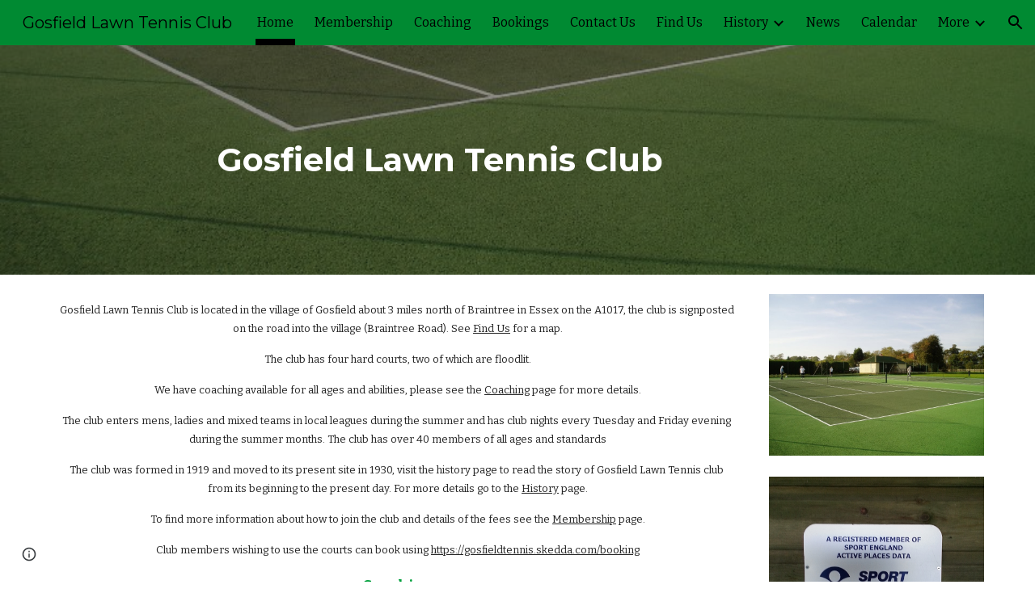

--- FILE ---
content_type: text/javascript; charset=UTF-8
request_url: https://www.gstatic.com/_/atari/_/js/k=atari.vw.en_US.Xew5PfNu8sg.O/am=AAAGIA/d=0/rs=AGEqA5n85GWMEnf_YKEeEm3EUpn8qoesoA/m=LLHPdb,sy2w,ws9Tlc,MpJwZc,n73qwf,A4UTCb,cEt90b,sy2v,L1AAkb,aW3pY,RyvaUb,sy2q,sy37,owcnme,mzzZzc,CHCSlb,qAKInc,sy3l,YXyON,yUHiM,sy3q,sy3p,iTeaXe,sy6c,abQiW,sy13,sy12,sy11,syw,syv,sy3a,pxq3x,sy38,sy39,O6y8ed,sy3b,syp,sy3c,sy3v,syx,sy26,sy3d,sy4v,sy6b,EGNJFf,V3dDOb,syg,sy1g,syi,sy1c,sy1a,sy1d,sy1k,sy1i,sy1l,sy1m,syf,sy1f,sy1b,sy1h,sy1j,syc,sy1e,sys,sy35,fmklff,sy44,TGYpv,sy9,syz,sy4i,sy1y,sy1x,sy4w,sy66,gK4msf,XVMNvd,KUM7Z,sy2u,ENNBBf,syd,syo,sy3g,yf2Bs,iSvg6e,N5Lqpc,sy3t,sy3u,sy3r,sy3s,sy3o,sy3w,sy3x,pc62j,qEW1W,oNFsLb,syj,sym,syn,sy3h,sy3i,iwfZq,m9oV,sy2y,RAnnUd,i5dxUd,sy2x,sy2z,sy30,sy31,sy2b,etBPYb,i5H9N,SU9Rsf,sy32,sy33,sy34,sy29,sy2c,PHUIyb,qNG0Fc,syt,syu,syy,qTnoBf,NJ1rfe,ywOR5c,sy36,sye,wg1P6b,EcW08c,sy3e,sy3f,t8tqF,sy78,yxTchf,sy79,sy7a,xQtZb,eEDsnd,sy2a,sy2d,sy21,sy2r,sy3j,sy3k,oDd24c,sy10,syr,RRzQxe,sya,sy15,yyxWAc,sy3n,sy3m,YV8yqd,qddgKe,sy6e,SM1lmd,sy0,sy1,sy7,sy6,sy28,sy27,sy25,sy2e,sy2f,sy1q,sy42,syq,sy17,syb,sy4n,sy5y,sy16,fNFZH,sy6d,sy4t,sy2g,i16Xfc,sy4h,zJMuOc,RrXLpc,sy45,sy47,sy49,sy4g,sy4j,sy4k,tCGzVe,Ej8J2c,odWSx,cgRV2c,sy1w,sy58,o1L5Wb,X4BaPc,vVEdxc,sy4,sy5,sy4m,RQOkef,HXO1uc,sy22,sy23,sy8,sy14,sy1s,sy1t,sy20,gaMBzf,sy5z,sy24,fVuHhf,sy61,j1RDQb,sy4y,sy4x,syh,sy4p,sy4u,sy4r,sy4o,sy4s,sy1p,sy4l,sy4q,Md9ENb
body_size: 126802
content:
"use strict";this.default_vw=this.default_vw||{};(function(_){var window=this;
try{
_.q("LLHPdb");
_.MC=function(){_.mn.call(this);this.B=document.querySelector('div[jsname="ciYGJe"]')||_.Dl(document)};_.F(_.MC,_.on);_.MC.la=function(){return{}};_.vf(_.co,_.MC);
_.u();
}catch(e){_._DumpException(e)}
try{
_.UIa=function(a,c,e){c=c(e||{},_.Zs(a));a.Uu(null,c.Hg);return c};_.ah(_.bo);_.Bf(_.bo);_.ao&&_.Bf(_.ao);
}catch(e){_._DumpException(e)}
try{
_.q("ws9Tlc");
var t3b=function(){this.B=window};t3b.prototype.get=function(){return this.B};t3b.prototype.gb=function(){return this.B.document};t3b.prototype.find=function(a){return(new _.Em(this.B.document.documentElement)).find(a)};_.xf(t3b,_.ao);
_.u();
}catch(e){_._DumpException(e)}
try{
_.q("MpJwZc");

_.u();
}catch(e){_._DumpException(e)}
try{
_.q("n73qwf");

_.u();
}catch(e){_._DumpException(e)}
try{
_.q("A4UTCb");

_.u();
}catch(e){_._DumpException(e)}
try{
_.q("cEt90b");
_.jA=function(a,c){c=_.Kd(c);c!==void 0&&(a.href=c)};_.TIa=function(a,c){for(var e=a.search(_.Tn),f=0,g,h=[];(g=_.Sn(a,f,c,e))>=0;){f=a.indexOf("&",g);if(f<0||f>e)f=e;g+=c.length+1;h.push(_.Rk(a.slice(g,Math.max(f,0))))}return h};_.kA=new _.lna(_.bo);
_.u();
}catch(e){_._DumpException(e)}
try{
_.q("L1AAkb");
var VIa,XIa,YIa;VIa=function(a,c){var e=0;_.Oa(a,function(f,g){c.call(void 0,f,g,a)&&_.Va(a,g)&&e++})};_.WIa=function(a){if(_.Ye.has(a)){var c=_.jf(a);VIa(_.Ye.get(a),function(e){return!_.lf(c.body,e)});a.setAttribute("__IS_OWNER",_.Ye.get(a).length>0)}};_.lA=function(a){return a?_.Lg(_.jf(a)):_.Lg()};XIa=!1;
YIa=function(a){function c(f){switch(f.keyCode){case 9:case 38:case 40:case 37:case 39:_.Yx=!0}}if(!XIa){XIa=!0;var e=function(){_.uh(a.body,"keydown",c,!0)};a.body?e():a.addEventListener("DOMContentLoaded",e)}};_.ZIa=function(a){this.B=a?new _.Em(a):new _.Cm([])};
_.mA=function(a){a=a.B.el();for(var c=0;c<10&&a;c++){if(a.isConnected){a.focus();var e=void 0;if(((e=a.ownerDocument)==null?void 0:e.activeElement)===a)break}e=void 0;a=(e=_.$e(a,function(f){return f["wiz-focus-redirect-target"]},!0))==null?void 0:e["wiz-focus-redirect-target"]}};_.ZIa.prototype.S=function(){return this.B};var $Ia,bJa,dJa;_.nA=function(){this.B=_.Ke(_.kA);YIa(this.B.gb())};_.oA=function(a,c,e){c=c===void 0?null:c;e=(e===void 0?{}:e).Dba;(a=_.Vl(_.jf(c||a.B.gb())))&&a.tagName!=="BODY"||(a=e!=null?e:a);a&&_.Ze(c)&&a.tagName!=="BODY"&&(c["wiz-focus-redirect-target"]=a);return new _.ZIa(a)};
_.pA=function(a,c,e){var f={};var g=f.Yb===void 0?!0:f.Yb;f=f.preventScroll===void 0?!1:f.preventScroll;$Ia(a,c,{Yb:g,preventScroll:f});e?_.aJa(a,c,e,{Yb:g,preventScroll:f}):c.el().contains(_.Vl(a.B.gb()))||bJa(a,c,{Yb:g,preventScroll:f})};
$Ia=function(a,c,e){e=e===void 0?{}:e;var f=e.Yb===void 0?!0:e.Yb;var g=e.preventScroll===void 0?!1:e.preventScroll;e=_.qA(a);var h=_.qA(a);_.bf(e.el(),"focus",function(){_.cJa(this,c,{Yb:f,preventScroll:g})},a);_.bf(h.el(),"focus",function(){_.rA(this,c,{Yb:f,preventScroll:g})},a);c.children().first().before(e);c.append(h)};_.qA=function(a){a=new _.Em(a.B.gb().createElement("div"));_.Qm(a,"tabindex",0);_.Qm(a,"aria-hidden","true");a.Ra("pw1uU");return a};
_.sA=function(a,c){a.find(".pw1uU").remove();c&&c.parent().find(".pw1uU").remove()};bJa=function(a,c,e){e=e===void 0?{}:e;var f=e.Yb===void 0?!0:e.Yb;var g=e.preventScroll===void 0?!1:e.preventScroll;_.Lt(_.Mt(a).measure(function(h){var l=_.tA(this,c,{Yb:f}),p=l.filter(function(r){return r.hasAttribute("autofocus")});p.size()>0?h.Jd=p.Ya(0):l.size()>0&&(h.Jd=l.Ya(0))}).bb(function(h){h.Jd&&h.Jd.focus({preventScroll:g})}).window(_.lA(c.el())))()};
_.aJa=function(a,c,e,f){f=f===void 0?{}:f;var g=f.Yb===void 0?!0:f.Yb;var h=f.preventScroll===void 0?!1:f.preventScroll;_.Lt(_.Mt(a).measure(function(l){var p={Yb:g};p=p===void 0?{}:p;p=dJa(this,c,-1,{Yb:p.Yb===void 0?!0:p.Yb});p=_.Dm(p);e.el()!==null&&p.includes(e.el())?l.Jd=e:(p=_.Dm(_.tA(this,c,{Yb:g})),l.Jd=p[0])}).bb(function(l){l.Jd&&l.Jd.focus({preventScroll:h})}).window(_.lA(e.el())))()};
_.rA=function(a,c,e){e=e===void 0?{}:e;var f=e.Yb===void 0?!0:e.Yb;var g=e.preventScroll===void 0?!1:e.preventScroll;_.Lt(_.Mt(a).measure(function(h){var l=_.tA(this,c,{Yb:f});l.size()>0&&(h.Jd=l.Ya(0))}).bb(function(h){h.Jd&&h.Jd.focus({preventScroll:g})}).window(_.lA(c.el())))()};
_.cJa=function(a,c,e){e=e===void 0?{}:e;var f=e.Yb===void 0?!0:e.Yb;var g=e.preventScroll===void 0?!1:e.preventScroll;_.Lt(_.Mt(a).measure(function(h){var l=_.tA(this,c,{Yb:f});l.size()>0&&(h.Jd=l.Ya(-1))}).bb(function(h){h.Jd&&h.Jd.focus({preventScroll:g})}).window(_.lA(c.el())))()};_.tA=function(a,c,e){e=e===void 0?{}:e;return dJa(a,c,0,{Yb:e.Yb===void 0?!0:e.Yb})};
dJa=function(a,c,e,f){var g=f.Yb;return c.find("[autofocus], [tabindex], a, input, textarea, select, button").filter(function(h){return eJa(a,h,e,{Yb:g})})};_.nA.prototype.xi=function(a){var c=c===void 0?!0:c;return a.hasAttribute("autofocus")||a.hasAttribute("tabindex")||["A","INPUT","TEXTAREA","SELECT","BUTTON"].includes(a.tagName)?eJa(this,a,c?-1:0,{Yb:!1}):!1};
var eJa=function(a,c,e,f){f=f.Yb;if(c.getAttribute("disabled")!=null||c.getAttribute("hidden")!=null||f&&(c.getAttribute("aria-disabled")=="true"||c.getAttribute("aria-hidden")=="true")||c.tabIndex<e||!(c.getBoundingClientRect().width>0)||_.Uj(c,"pw1uU"))return!1;if(c.getAttribute("type")=="radio")return c.checked||!a.B.gb().querySelector('[name="'+c.getAttribute("name")+'"]:checked');a=a.B.get().getComputedStyle(c);return a.display!=="none"&&a.visibility!=="hidden"};_.xf(_.nA,_.En);
_.u();
}catch(e){_._DumpException(e)}
try{
_.q("aW3pY");
_.TB=function(){_.nA.apply(this,arguments)};_.F(_.TB,_.nA);_.xf(_.TB,_.xn);
_.u();
}catch(e){_._DumpException(e)}
try{
_.q("RyvaUb");
var gMa;gMa=function(a){this.abort=a};_.hMa=new gMa(!1);_.iMa=new gMa(!0);_.UB=function(){_.mn.call(this)};_.F(_.UB,_.on);_.UB.la=_.on.la;_.UB.prototype.B=function(){return _.hMa};_.vf(_.Fna,_.UB);
_.u();
}catch(e){_._DumpException(e)}
try{
_.Gz=function(a,c){_.Pe.Ja().register(a,c);c[_.Je]=function(e,f){var g=_.Sda()||_.bea();if(!g)throw Error("Xd");var h=_.He();var l=_.Fe();l=_.ue(l,_.Zda);l=_.te(l)?void 0:l;_.ze(_.Bh(g,a,h,l),e,f)}};_.Hz=function(){_.dx.call(this)};_.F(_.Hz,_.dx);_.Hz.la=function(){return{}};_.Hz.prototype.Tf=function(a){_.nn(this,a)};var Iz=function(a,c,e){_.qf.call(this,c,e);this.na=a;this.C=null;this.D=new Map;this.F=e};_.F(Iz,_.qf);Iz.prototype.Hr=function(){var a=_.qf.prototype.Hr.call(this);a.Lka=this.na;return a};Iz.prototype.ni=function(){throw Error("xd");};Iz.prototype.getData=function(a){this.C||(this.C=new _.Em(this.na));return this.C.getData(a)};Iz.prototype.IZ=function(a,c,e){this.D.set(a,{handler:c,nZ:e===void 0?!1:e})};
var rIa=function(a,c){for(var e=_.y(a.D.keys()),f=e.next();!f.done;f=e.next()){f=f.value;var g=a.D.get(f);c.IZ(f,g.handler,g.nZ)}};Iz.prototype.Ng=function(a,c){return this.nr(a,c)};Iz.prototype.nr=function(a,c){return _.Ae(this.Xo(a,c),!0)};Iz.prototype.Xo=function(a,c){var e=this;return _.Bh(c||this.na,a,this.Hh(),this.F).map(function(f){return f},function(f){f instanceof _.Ah&&(f.message+=" requested by "+e);return f})};_.uia=function(a,c,e,f){var g=new Iz(e,f,a);return _.Se(c,a,g).map(function(h){rIa(g,h);return h})};_.wia=function(a,c,e){c=new Iz(c,e,a);a=_.rea(a,c);rIa(c,a);return a};
}catch(e){_._DumpException(e)}
try{
_.eMa=_.Df("xiqF3","Bv7K0d","f1Pt1");
}catch(e){_._DumpException(e)}
try{
_.q("owcnme");
_.ah(_.eMa);_.GB=function(){_.dx.call(this);this.B=!1};_.F(_.GB,_.Hz);_.GB.la=_.Hz.la;_.Gz(_.Dna,_.GB);
_.u();
}catch(e){_._DumpException(e)}
try{
_.q("mzzZzc");
var jNa;_.jC=function(){};jNa=function(a){a=_.$e(a,function(c){return _.Ze(c)&&(c.id==="yDmH0d"||c.classList.contains("yDmH0d"))});return _.Ze(a)?a:null};_.kC=function(a){if(a){var c;return(c=jNa(a))!=null?c:_.jf(a).body}a=document;var e;return(e=a.getElementById("yDmH0d"))!=null?e:a.body};_.xf(_.jC,_.An);
_.u();
}catch(e){_._DumpException(e)}
try{
_.q("CHCSlb");
_.kNa=function(){_.gea(_.jC)};_.xf(_.kNa,_.zn);
_.u();
}catch(e){_._DumpException(e)}
try{
_.q("qAKInc");
_.b5=function(){_.Ww.call(this);this.B=_.il(this.getData("active"),!1);this.C=this.S("vyyg5");this.F=_.Lt(_.Mt(this).Gc().bb(function(){var a=this.U();this.B?a.Ra("qs41qe"):a.Ra("sf4e6b");this.B&&this.C.Tc(_.fl(a.getData("loadingmessage"),""));this.B||setTimeout(this.D.bind(this),500)}))};_.F(_.b5,_.fx);_.b5.la=_.fx.la;_.b5.prototype.isActive=function(){return this.B};_.b5.prototype.setActive=function(a){_.Qm(this.U(),"data-active",a)};
_.b5.prototype.H=function(a){var c=a.data.Sz;switch(a.data.name){case "data-active":this.B=c=="true",this.F()}};_.b5.prototype.D=function(){var a=this;_.Lt(_.Mt(this).bb(function(){var c=a.U();c.Za("sf4e6b")&&(c.La("sf4e6b"),a.B||c.La("qs41qe"),a.C.Tc(""),a.trigger("ZYIfFd"))}))()};_.b5.prototype.$wa$kWijWc=function(){return this.D};_.b5.prototype.$wa$dyRcpb=function(){return this.H};_.b5.prototype.$wa$qs41qe=function(){return this.isActive};_.Lh(_.lDa,_.b5);
_.u();
}catch(e){_._DumpException(e)}
try{
var QNa;_.AC=function(){for(var a=Array(36),c=0,e,f=0;f<36;f++)f==8||f==13||f==18||f==23?a[f]="-":f==14?a[f]="4":(c<=2&&(c=33554432+Math.random()*16777216|0),e=c&15,c>>=4,a[f]=_.tfa[f==19?e&3|8:e]);return a.join("")};_.BC=function(a,c,e){return _.nma(document,arguments)};QNa=function(){var a=[];_.Sd(PNa,function(c,e){a.push(_.ie(e),":",c,";")});return a.join("")};_.CC=function(a,c,e){return _.Rn(_.Wn(a,c),c,e)};
_.DC=function(a,c,e,f){this.C=a;this.D=c;this.B=f?f:[];for(a=0;a<this.B.length;a=a+1|0)if(this.B[a].B.length>0)throw _.yoa().eb;};_.F(_.DC,_.fo);_.DC.prototype.Mb=function(){return this.C};_.DC.prototype.getType=function(){return this.D};_.EC=function(){_.mq.call(this);this.H=!1;_.nq(this);this.H=!0};_.F(_.EC,_.mq);_.k=_.EC.prototype;_.k.isEnabled=function(){return this.H};_.k.Oa=function(a){this.H=a};_.k.uA=function(a,c){this.isEnabled()&&this.MO(a,c!=null?_.Ko(c):0)};
_.k.speak=function(a,c){this.uA(new _.DC(a,0,null,null),c)};_.k.enqueue=function(a){this.uA(new _.DC(a,0,null,null),1)};
var RNa={" ":"space","`":"backtick","~":"tilde","!":"exclamation mark","@":"at","#":"pound",$:"dollar","%":"percent","^":"caret","&":"ampersand","*":"asterisk","(":"open parenthesis",")":"close parenthesis","-":"dash",_:"underscore","=":"equals","+":"plus","[":"left bracket","]":"right bracket","{":"left brace","}":"right brace","|":"pipe",";":"semicolon",":":"colon",",":"comma",".":"dot","<":"less than",">":"greater than","/":"slash","?":"question mark",'"':"quote","'":"apostrophe","\t":"tab","\r":"return",
"\n":"new line","\\":"backslash","\u2022":"bullet"};var PNa={position:"absolute",left:"0px",top:"-1px","z-index":"-2",opacity:"0"};var FC=function(a,c,e){c=c===void 0?!0:c;e=e===void 0?!1:e;_.EC.call(this);this.C=a?a:new _.wl;this.R=c;this.V=e;this.C.removeNode(this.C.S("placeholder-msg-until-sr-enabled"));a=this.C.S("docs-aria-speakable");a||(a=_.BC("DIV",{id:"docs-aria-speakable",style:QNa()}),_.Cu(a,"region"),_.Du(a,"live","assertive"),_.Du(a,"atomic",!0),_.Du(a,"hidden",!1),document.body.appendChild(a));this.B=a;this.D=[];this.I=[];this.F=!1;this.aa=0},TNa;_.F(FC,_.EC);
FC.prototype.qa=function(){this.C.removeNode(this.C.S("docs-aria-speakable"));_.EC.prototype.qa.call(this)};FC.prototype.initialize=function(a,c){this.aa=(this.F=c)&&_.E.sd?20:500;this.F&&_.Du(this.B,"atomic","false");_.E.product.CHROME&&!this.V&&_.Du(this.B,"relevant","additions");(_.E.sd||this.F)&&_.Du(this.B,"live","polite");a&&!this.F&&this.B.removeAttribute("aria-atomic");this.F&&this.C.xe(this.B);this.R||SNa(this)};
FC.prototype.Oa=function(a){!this.isEnabled()&&a?(_.EC.prototype.Oa.call(this,a),this.R||SNa(this)):this.isEnabled()&&!a&&(this.R||this.speak("Screen reader support disabled."),_.EC.prototype.Oa.call(this,a))};var SNa=function(a){a.speak("Screen reader support enabled.")};
FC.prototype.MO=function(a,c){if(c!=1&&!this.F)this.C.xe(this.B),this.D.length!=0&&(this.I=this.D),this.D=[];else if(this.F&&this.B.children.length>=this.aa){c=this.B.children.length;for(var e=0;e<c-5+1;e++)this.B.removeChild(this.B.firstChild);this.D=this.D.slice(-4)}TNa(this,a.Mb());a=a.B.slice(0);for(c=0;c<a.length;c++)TNa(this,a[c].Mb())};
TNa=function(a,c){if(c.length!=0){a.D.push(c);var e=a.B.textContent.length>0?" ":"";a:{for(var f=[],g=0;g<c.length;g++){var h=RNa[c[g]];if(!h)break a;f.push(h)}c=f.join(" ")}e+=c;c=a.D.length-1;c=a.I.length>c&&a.D[c]===a.I[c];a.V&&c&&!a.F&&(e+="\u00a0",a.D[a.D.length-1]=e);a.C.appendChild(a.B,a.F?a.C.ta("DIV",{},e):a.C.createTextNode(e))}};_.UNa=function(a,c,e){var f=f===void 0?!1:f;var g=g===void 0?!1:g;a=new FC(a,c,e);a.initialize(f,g);return a};FC.prototype.stop=function(){};
}catch(e){_._DumpException(e)}
try{
_.q("YXyON");
_.GC=function(){_.mn.call(this);this.B=_.UNa(_.ng(),!0,!0);this.ka(this.B);_.gg(this.Cd(),_.Vta,this.B)};_.F(_.GC,_.on);_.GC.la=_.on.la;_.GC.prototype.speak=function(a){a=new _.DC(a,0);this.B.uA(a)};_.vf(_.Qna,_.GC);
_.u();
}catch(e){_._DumpException(e)}
try{
_.q("yUHiM");
var ONa=_.la("yUHiM");var zC=function(){_.Ww.call(this)};_.F(zC,_.fx);zC.la=_.fx.la;zC.prototype.hc=function(){var a=this.U().el(),c=a.style.overflow;a.style.overflow="visible";var e=a.clientWidth<a.scrollWidth;a.style.overflow=c;e&&_.Qm(this.U(),"title",this.U().Mb())};zC.prototype.$wa$WYd=function(){return this.hc};_.Lh(ONa,zC);
_.u();
}catch(e){_._DumpException(e)}
try{
_.q("iTeaXe");
_.NC=function(a){_.dx.call(this);this.tb=null;this.B=a.service.Kn;this.F=new _.Aw(this.H,25,this);this.C=null;this.D=0};_.F(_.NC,_.Hz);_.NC.la=function(){return{service:{Kn:_.MC}}};_.NC.prototype.H=function(){this.notify("VbOlFf")};_.NC.prototype.scrollTo=function(a,c,e){this.notify("vbaUQc",{bca:a,ooa:c||"totop",callback:e})};_.Gz(_.eo,_.NC);
_.u();
}catch(e){_._DumpException(e)}
try{
_.mTb={ava:0,p0:1,Tsa:2};
}catch(e){_._DumpException(e)}
try{
_.q("abQiW");
_.r5=function(a){_.mn.call(this);this.C=a.appContext.configuration;this.B=!!_.Qya(this.C.get())};_.F(_.r5,_.on);_.r5.la=function(){return{appContext:{configuration:_.Wm}}};_.vf(_.Ex,_.r5);
_.u();
}catch(e){_._DumpException(e)}
try{
var AGa;
AGa={LP:{1E3:{other:"0K"},1E4:{other:"00K"},1E5:{other:"000K"},1E6:{other:"0M"},1E7:{other:"00M"},1E8:{other:"000M"},1E9:{other:"0B"},1E10:{other:"00B"},1E11:{other:"000B"},1E12:{other:"0T"},1E13:{other:"00T"},1E14:{other:"000T"}},z0:{1E3:{other:"0 thousand"},1E4:{other:"00 thousand"},1E5:{other:"000 thousand"},1E6:{other:"0 million"},1E7:{other:"00 million"},1E8:{other:"000 million"},1E9:{other:"0 billion"},1E10:{other:"00 billion"},1E11:{other:"000 billion"},1E12:{other:"0 trillion"},1E13:{other:"00 trillion"},1E14:{other:"000 trillion"}}};
_.Gy=AGa;_.Gy=AGa;var BGa={AED:[2,"dh","\u062f.\u0625."],ALL:[0,"Lek","Lek"],AUD:[2,"$","AU$"],BDT:[2,"\u09f3","Tk"],BGN:[2,"lev","lev"],BRL:[2,"R$","R$"],CAD:[2,"$","C$"],CDF:[2,"FrCD","CDF"],CHF:[2,"CHF","CHF"],CLP:[0,"$","CL$"],CNY:[2,"\u00a5","RMB\u00a5"],COP:[32,"$","COL$"],CRC:[0,"\u20a1","CR\u20a1"],CZK:[50,"K\u010d","K\u010d"],DKK:[50,"kr.","kr."],DOP:[2,"RD$","RD$"],EGP:[2,"\u00a3","LE"],ETB:[2,"Birr","Birr"],EUR:[2,"\u20ac","\u20ac"],GBP:[2,"\u00a3","GB\u00a3"],HKD:[2,"$","HK$"],HRK:[2,"kn","kn"],HUF:[34,
"Ft","Ft"],IDR:[0,"Rp","Rp"],ILS:[34,"\u20aa","IL\u20aa"],INR:[2,"\u20b9","Rs"],IRR:[0,"Rial","IRR"],ISK:[0,"kr","kr"],JMD:[2,"$","JA$"],JPY:[0,"\u00a5","JP\u00a5"],KRW:[0,"\u20a9","KR\u20a9"],LKR:[2,"Rs","SLRs"],LTL:[2,"Lt","Lt"],MNT:[0,"\u20ae","MN\u20ae"],MVR:[2,"Rf","MVR"],MXN:[2,"$","Mex$"],MYR:[2,"RM","RM"],NOK:[50,"kr","NOkr"],PAB:[2,"B/.","B/."],PEN:[2,"S/.","S/."],PHP:[2,"\u20b1","PHP"],PKR:[0,"Rs","PKRs."],PLN:[50,"z\u0142","z\u0142"],RON:[2,"RON","RON"],RSD:[0,"din","RSD"],RUB:[50,"\u20bd",
"RUB"],SAR:[2,"SAR","SAR"],SEK:[50,"kr","kr"],SGD:[2,"$","S$"],THB:[2,"\u0e3f","THB"],TRY:[2,"\u20ba","TRY"],TWD:[2,"$","NT$"],TZS:[0,"TSh","TSh"],UAH:[2,"\u0433\u0440\u043d.","UAH"],USD:[2,"$","US$"],UYU:[2,"$","$U"],VND:[48,"\u20ab","VN\u20ab"],YER:[0,"Rial","Rial"],ZAR:[2,"R","ZAR"]};var CGa;CGa={RP:".",dH:",",aS:"%",HI:"0",g9:"+",QR:"-",WP:"E",cS:"\u2030",fH:"\u221e",W8:"NaN",QP:"#,##0.###",A9:"#E0",d9:"#,##0%",C0:"\u00a4#,##0.00",YG:"USD"};_.Hy=CGa;_.Hy=CGa;var Iy,DGa;
_.Jy=function(a){this.aa=40;this.D=1;this.ea=0;this.B=3;this.ca=this.F=0;this.Aa=!1;this.ha=this.R="";this.H=_.Hy.QR;this.W="";this.C=1;this.L=!1;this.I=[];this.ia=this.ma=!1;this.V=0;if(typeof a==="number")switch(a){case 1:Iy(this,_.Hy.QP);break;case 2:Iy(this,_.Hy.A9);break;case 3:Iy(this,_.Hy.d9);break;case 4:a=_.Hy.C0;var c=["0"],e=BGa[_.Hy.YG];if(e){e=e[0]&7;if(e>0){c.push(".");for(var f=0;f<e;f++)c.push("0")}a=a.replace(/0.00/g,c.join(""))}Iy(this,a);break;case 5:DGa(this,1);break;case 6:DGa(this,
2);break;default:throw Error("Id");}else Iy(this,a)};_.EGa=function(a,c){if(a.F>0&&c>=0)throw Error("Gd");a.ea=c};
Iy=function(a,c){var e=[0];a.R=Ky(a,c,e);for(var f=e[0],g=-1,h=0,l=0,p=0,r=-1,w=c.length,x=!0;e[0]<w&&x;e[0]++)switch(c.charAt(e[0])){case "#":l>0?p++:h++;r>=0&&g<0&&r++;break;case "0":if(p>0)throw Error("Od`"+c);l++;r>=0&&g<0&&r++;break;case ",":r>0&&a.I.push(r);r=0;break;case ".":if(g>=0)throw Error("Pd`"+c);g=h+l+p;break;case "E":if(a.ia)throw Error("Qd`"+c);a.ia=!0;a.ca=0;e[0]+1<w&&c.charAt(e[0]+1)=="+"&&(e[0]++,a.Aa=!0);for(;e[0]+1<w&&c.charAt(e[0]+1)=="0";)e[0]++,a.ca++;if(h+l<1||a.ca<1)throw Error("Rd`"+
c);x=!1;break;default:e[0]--,x=!1}l==0&&h>0&&g>=0&&(l=g,l==0&&l++,p=h-l,h=l-1,l=1);if(g<0&&p>0||g>=0&&(g<h||g>h+l)||r==0)throw Error("Sd`"+c);p=h+l+p;a.B=g>=0?p-g:0;g>=0&&(a.F=h+l-g,a.F<0&&(a.F=0));a.D=(g>=0?g:p)-h;a.ia&&(a.aa=h+a.D,a.B==0&&a.D==0&&(a.D=1));a.I.push(Math.max(0,r));a.ma=g==0||g==p;f=e[0]-f;a.ha=Ky(a,c,e);e[0]<c.length&&c.charAt(e[0])==";"?(e[0]++,a.C!=1&&(a.L=!0),a.H=Ky(a,c,e),e[0]+=f,a.W=Ky(a,c,e)):(a.H+=a.R,a.W+=a.ha)};DGa=function(a,c){a.V=c;Iy(a,_.Hy.QP);a.F=0;a.B=2;_.EGa(a,2)};
_.Jy.prototype.parse=function(a,c){c=c||[0];if(this.V!==0)throw Error("Jd");a=a.replace(/ |\u202f/g,"\u00a0");var e=a.indexOf(this.R,c[0])==c[0],f=a.indexOf(this.H,c[0])==c[0];e&&f&&(this.R.length>this.H.length?f=!1:this.R.length<this.H.length&&(e=!1));e?c[0]+=this.R.length:f&&(c[0]+=this.H.length);if(a.indexOf(_.Hy.fH,c[0])==c[0]){c[0]+=_.Hy.fH.length;var g=Infinity}else{g=a;var h=!1,l=!1,p=!1,r=-1,w=1,x=_.Hy.RP,z=_.Hy.dH,B=_.Hy.WP;if(this.V!=0)throw Error("Kd");z=z.replace(/\u202f/g,"\u00a0");for(var C=
"";c[0]<g.length;c[0]++){var G=g.charAt(c[0]),N=FGa(G);if(N>=0&&N<=9)C+=N,p=!0;else if(G==x.charAt(0)){if(h||l)break;C+=".";h=!0}else if(G==z.charAt(0)&&("\u00a0"!=z.charAt(0)||c[0]+1<g.length&&FGa(g.charAt(c[0]+1))>=0)){if(h||l)break}else if(G==B.charAt(0)){if(l)break;C+="E";l=!0;r=c[0]}else if(G=="+"||G=="-"){if(p&&r!=c[0]-1)break;C+=G}else if(this.C==1&&G==_.Hy.aS.charAt(0)){if(w!=1)break;w=100;if(p){c[0]++;break}}else if(this.C==1&&G==_.Hy.cS.charAt(0)){if(w!=1)break;w=1E3;if(p){c[0]++;break}}else break}this.C!=
1&&(w=this.C);g=parseFloat(C)/w}if(e){if(a.indexOf(this.ha,c[0])!=c[0])return NaN;c[0]+=this.ha.length}else if(f){if(a.indexOf(this.W,c[0])!=c[0])return NaN;c[0]+=this.W.length}return f?-g:g};
_.Jy.prototype.format=function(a){if(this.F>this.B)throw Error("Ld");if(isNaN(a))return _.Hy.W8;var c=[];var e=a;if(this.V==0)e=Ly;else{e=Math.abs(e);var f=GGa(this,e<=1?0:HGa(e)).dK;e=GGa(this,f+HGa(IGa(this,My(e,-f)).Kk))}a=My(a,-e.dK);(f=a<0||a==0&&1/a<0)?e.TM?c.push(e.TM):(c.push(e.prefix),c.push(this.H)):(c.push(e.prefix),c.push(this.R));if(isFinite(a))if(a*=f?-1:1,a*=this.C,this.ia){var g=a;if(g==0)JGa(this,g,this.D,c),KGa(this,0,c);else{var h=Math.floor(Math.log(g)/Math.log(10)+2E-15);g=My(g,
-h);var l=this.D;this.aa>1&&this.aa>this.D?(l=h%this.aa,l<0&&(l=this.aa+l),g=My(g,l),h-=l,l=1):this.D<1?(h++,g=My(g,-1)):(h-=this.D-1,g=My(g,this.D-1));JGa(this,g,l,c);KGa(this,h,c)}}else JGa(this,a,this.D,c);else c.push(_.Hy.fH);f?e.UM?c.push(e.UM):(isFinite(a)&&c.push(e.suffix),c.push(this.W)):(isFinite(a)&&c.push(e.suffix),c.push(this.ha));return c.join("")};
var IGa=function(a,c){var e=My(c,a.B);a.ea>0&&(e=LGa(e,a.ea,a.B));e=Math.round(e);if(isFinite(e)){var f=Math.floor(My(e,-a.B));e=Math.floor(e-My(f,a.B));if(e<0||e>=My(1,a.B))f=Math.round(c),e=0}else f=c,e=0;return{Kk:f,Qca:e}},JGa=function(a,c,e,f){if(a.F>a.B)throw Error("Ld");f||(f=[]);c=IGa(a,c);var g=c.Kk,h=c.Qca,l=a.F>0||h>0||!1;c=a.F;l&&(c=a.F);for(var p="",r=g;r>1E20;)p="0"+p,r=Math.round(My(r,-1));p=r+p;var w=_.Hy.RP;r=_.Hy.HI.codePointAt(0);var x=p.length,z=0;if(g>0||e>0){for(g=x;g<e;g++)f.push(String.fromCodePoint(r));
if(a.I.length>=2)for(e=1;e<a.I.length;e++)z+=a.I[e];e=x-z;if(e>0){g=a.I;z=x=0;for(var B,C=_.Hy.dH,G=p.length,N=0;N<G;N++)if(f.push(String.fromCodePoint(r+Number(p.charAt(N)))),G-N>1)if(B=g[z],N<e){var U=e-N;(B===1||B>0&&U%B===1)&&f.push(C)}else z<g.length&&(N===e?z+=1:B===N-e-x+1&&(f.push(C),x+=B,z+=1))}else{e=p;p=a.I;g=_.Hy.dH;B=e.length;C=[];for(x=p.length-1;x>=0&&B>0;x--){z=p[x];for(G=0;G<z&&B-G-1>=0;G++)C.push(String.fromCodePoint(r+Number(e.charAt(B-G-1))));B-=z;B>0&&C.push(g)}f.push.apply(f,
C.reverse())}}else l||f.push(String.fromCodePoint(r));(a.ma||l)&&f.push(w);h=String(h);l=h.split("e+");l.length==2&&(h=String(LGa(parseFloat(l[0]),a.ea,1)),h=h.replace(".",""),h+=(0,_.Uk)("0",parseInt(l[1],10)-h.length+1));a.B+1>h.length&&(h="1"+(0,_.Uk)("0",a.B-h.length)+h);for(a=h.length;h.charAt(a-1)=="0"&&a>c+1;)a--;for(c=1;c<a;c++)f.push(String.fromCodePoint(r+Number(h.charAt(c))))},KGa=function(a,c,e){e.push(_.Hy.WP);c<0?(c=-c,e.push(_.Hy.QR)):a.Aa&&e.push(_.Hy.g9);c=""+c;for(var f=_.Hy.HI,
g=c.length;g<a.ca;g++)e.push(f);a=f.codePointAt(0)-MGa;for(f=0;f<c.length;f++)e.push(String.fromCodePoint(a+c.codePointAt(f)))},FGa=function(a){a=a.codePointAt(0);if(48<=a&&a<58)return a-48;var c=_.Hy.HI.codePointAt(0);return c<=a&&a<c+10?a-c:-1},MGa="0".codePointAt(0),Ky=function(a,c,e){for(var f="",g=!1,h=c.length;e[0]<h;e[0]++){var l=c.charAt(e[0]);if(l=="'")e[0]+1<h&&c.charAt(e[0]+1)=="'"?(e[0]++,f+="'"):g=!g;else if(g)f+=l;else switch(l){case "#":case "0":case ",":case ".":case ";":return f;
case "\u00a4":e[0]+1<h&&c.charAt(e[0]+1)=="\u00a4"?(e[0]++,f+=_.Hy.YG):(l=_.Hy.YG,f+=l in BGa?BGa[l][1]:l);break;case "%":if(!a.L&&a.C!=1)throw Error("Md");if(a.L&&a.C!=100)throw Error("Nd");a.C=100;a.L=!1;f+=_.Hy.aS;break;case "\u2030":if(!a.L&&a.C!=1)throw Error("Md");if(a.L&&a.C!=1E3)throw Error("Nd");a.C=1E3;a.L=!1;f+=_.Hy.cS;break;default:f+=l}}return f},Ly={dK:0,TM:"",UM:"",prefix:"",suffix:""},GGa=function(a,c){a=a.V==1?_.Gy.LP:_.Gy.z0;a==null&&(a=_.Gy.LP);if(c<3)return Ly;c=Math.min(14,c);
var e=a[My(1,c)];for(--c;!e&&c>=3;)e=a[My(1,c)],c--;if(!e)return Ly;e=e.other;var f=a="",g=e.indexOf(";");g>=0&&(e=e.substring(0,g),g=e.substring(g+1))&&(f=/([^0]*)(0+)(.*)/.exec(g),a=f[1],f=f[3]);return e&&e!="0"?(e=/([^0]*)(0+)(.*)/.exec(e))?{dK:c+1-(e[2].length-1),TM:a,UM:f,prefix:e[1],suffix:e[3]}:Ly:Ly},HGa=function(a){if(!isFinite(a))return a>0?a:0;for(var c=0;(a/=10)>=1;)c++;return c},My=function(a,c){if(!a||!isFinite(a)||c==0)return a;a=String(a).split("e");return parseFloat(a[0]+"e"+(parseInt(a[1]||
0,10)+c))},NGa=function(a,c){return a&&isFinite(a)?My(Math.round(My(a,c)),-c):a},LGa=function(a,c,e){if(!a)return a;c=c-HGa(a)-1;return c<-e?NGa(a,-e):NGa(a,c)};
}catch(e){_._DumpException(e)}
try{
_.OGa=function(a,c){var e=new _.Jy(c);5!==c&&6!==c||_.EGa(e,3);return e.format(a)};
}catch(e){_._DumpException(e)}
try{
var PGa;_.Ny=function(a,c){return _.OGa(a,PGa[c===void 0?"decimal":c]||1)};_.QGa=function(a){var c=a.icon,e=a.py,f=a.Na,g=a.taa,h=a.nz;return _.M(_.Q(),_.zFa(_.nt({Na:"mUbCce "+(e?"p9Nwte":"fKz7Od")+(g?" YYBxpf":"")+(f?" "+f:""),content:_.L(_.M(_.L(_.Q(),'<div class="'+_.K("VTBa7b")+" "+_.K("MbhUzd")+'" jsname="'+_.K("ksKsZd")+'"></div><span jsslot class="'+_.K("xjKiLb")+'"><span class="'+_.K("Ce1Y1c")+'" style="top: -'+_.K(_.Bt(h?h/2:12))+'px">'),_.J(c)),"</span></span>")},a)))};
_.Oy=function(a){a=a||{};return _.M(_.Q(),_.QGa(_.nt({py:!1},a)))};PGa={decimal:1,currency:4,percent:3,scientific:2,compact_short:5,compact_long:6};
}catch(e){_._DumpException(e)}
try{
_.RHa=function(a){var c=a.Na,e=a.content,f=a.jsaction,g=a.jsname,h=a.attributes,l=a.disabled,p=a.checked,r=a.id,w=a.title;a=a.value;return _.L(_.M(_.L(_.Q(),"<div"+(r?' id="'+_.K(r)+'"':"")+' class="'+_.K(c)+(p?" "+_.K("N2RpBe"):"")+(l?" "+_.K("RDPZE"):"")+(_.qt(a)?" "+_.K("CDELXb"):"")+'" jscontroller="'+_.K("pxq3x")+'" jsaction="clickonly:'+_.K("KjsqPd")+"; focus:"+_.K("Jt1EX")+"; blur:"+_.K("fpfTEe")+"; input:"+_.K("Lg5SV")+(f?";"+_.K(f):"")+'" jsshadow'+(g?' jsname="'+_.K(g)+'"':"")+(l?' aria-disabled="true"':
"")+(_.qt(w)?' title="'+_.K(_.tt(w))+'"':"")+(_.qt(h)?_.wt(_.vt(h)):"")+">"),_.qt(e)?_.J(e):""),"</div>")};_.yz=function(a,c){return _.Ny(a,"decimal")+" / "+_.Ny(c,"decimal")};_.SHa=function(a,c){var e="";if(c)e+='dir="'+_.K(c)+'"';else if(_.qt(a))switch(_.zwa(a)){case 1:e+='dir="ltr"';break;case -1:e+='dir="rtl"'}return(0,_.lt)(e)};
}catch(e){_._DumpException(e)}
try{
var pMa;_.XB=function(a){return pMa(a,!0)[0]};_.qMa=function(a){return pMa(a,!1)};pMa=function(a,c){var e=0,f=0;_.YB(a)&&(e=a.selectionStart,f=c?-1:a.selectionEnd);return[e,f]};_.ZB=function(a,c){_.YB(a)&&(a.selectionStart=c,a.selectionEnd=c)};_.YB=function(a){try{return typeof a.selectionStart=="number"}catch(c){return!1}};
}catch(e){_._DumpException(e)}
try{
_.q("pxq3x");
var rMa=function(){var a=_.sa(),c="";_.qaa()?(c=/Windows (?:NT|Phone) ([0-9.]+)/,c=(a=c.exec(a))?a[1]:"0.0"):_.Ia()?(c=/(?:iPhone|iPod|iPad|CPU)\s+OS\s+(\S+)/,c=(a=c.exec(a))&&a[1].replace(/_/g,".")):_.Ja()?(c=/Mac OS X ([0-9_.]+)/,c=(a=c.exec(a))?a[1].replace(/_/g,"."):"10"):_.ua("KaiOS")?(c=/(?:KaiOS)\/(\S+)/i,c=(a=c.exec(a))&&a[1]):_.oaa()?(c=/Android\s+([^\);]+)(\)|;)/,c=(a=c.exec(a))&&a[1]):_.Ma()&&(c=/(?:CrOS\s+(?:i686|x86_64)\s+([0-9.]+))/,c=(a=c.exec(a))&&a[1]);return c||""},sMa=function(a){return _.yz(a.zba,
a.pka)},tMa=function(a){a=_.J(a.Laa)+" characters remaining";return(0,_.I)(a)},uMa=function(a){a="Maximum of "+_.J(a.maxLength)+" characters entered";return(0,_.I)(a)},vMa=function(a){a=_.J(a.maxLength)+" characters maximum";return(0,_.I)(a)};_.aC=function(a){_.Ww.call(this);var c=this;this.F=null;this.H=!1;this.C=a.appContext.soy;$B(this)&&wMa(this);this.B=!1;xMa(this);a=this.S("YPqjbf").el();a.autocapitalize=="words"&&_.Ga()&&_.Ia()&&_.wa(rMa(),"8")>=0&&!(_.wa(rMa(),"9")>=0)&&(a.autocapitalize="none");this.D=!!a.value;_.Eg(this.U().el(),function(e,f){!!e.za()!==!!f.za()&&(c.D=!!f.za());e.F(c.vc()&&c.isEnabled());e.D(c.D);return!1})};_.F(_.aC,_.fx);_.aC.la=function(){return{appContext:{soy:_.at}}};
_.aC.prototype.ec=function(a){var c=this.pb("LwH6nd");var e=this.pb("YRMmle");c=c.first()||e.first();a=a||"";e=this.S("YPqjbf");_.Pm(c,"aria-hidden")=="true"?_.Qm(e,"aria-label",a):a==_.Pm(e,"aria-label")&&_.Qm(c,"aria-hidden","true");c.Tc(a);return this};var yMa=function(a){return _.fl(a.S("YPqjbf").getData("initialValue"),"")};_.k=_.aC.prototype;_.k.Ua=function(a,c){c=c===void 0?!1:c;a=a||"";_.Om(this.S("YPqjbf"),a);a!=yMa(this)&&(this.notify("ti6hGc"),zMa(this,a,c));return this};_.k.za=function(){return _.Mm(this.S("YPqjbf"))};
_.k.uZ=function(){this.S("YPqjbf").el().select();return this};_.k.focus=function(a){this.S("YPqjbf").focus(a)};_.k.blur=function(){this.S("YPqjbf").el().blur()};_.k.qc=function(a){try{var c=this.S("B34EJ")}catch(e){return}_.Lm(this.U(),"k0tWj",!!a);_.Lm(this.U(),"IYewr",!!a);a?(typeof a==="string"?c.Tc(a):_.Tm(c).append(a),this.trigger("CUe1Cc")):_.Tm(c);this.Pn(!a)};_.k.getError=function(){try{var a=this.S("B34EJ")}catch(c){return""}return a.Mb()};
_.k.Pn=function(a){_.Qm(this.S("YPqjbf"),"aria-invalid",!a)};_.k.cC=function(a,c){_.Qm(this.S("YPqjbf"),a,c)};_.k.n8=function(){_.Rm(this.S("YPqjbf"),"aria-activedescendant")};_.k.Oa=function(a){this.isEnabled()!=a&&(_.Lm(this.U(),"RDPZE",!a),this.S("YPqjbf").el().setAttribute("aria-disabled",!a),a?(_.Rm(this.S("YPqjbf"),"disabled"),_.Rm(this.U(),"aria-disabled")):(_.Qm(this.S("YPqjbf"),"disabled",!0),_.Qm(this.U(),"aria-disabled",!0)),this.B&&a?bC(this,!0):a||bC(this,!1))};_.k.isEnabled=function(){return!this.U().Za("RDPZE")};
_.k.m8=function(){var a=this.za();a!=yMa(this)&&zMa(this,a);this.trigger("YqO5N",a);$B(this)&&(a=+$B(this)-AMa(this,a),a==0?BMa(this,this.C.render(uMa,{maxLength:$B(this)})):a<10?this.H||(this.H=!0,BMa(this,this.C.render(tMa,{Laa:a}))):this.H=!1)};
_.k.l8=function(){try{if(_.E.vd){var a=window.getSelection();if(a&&a.focusNode&&a.focusNode.tagName){var c=document.createRange();c.selectNodeContents(this.S("YPqjbf").el());c.collapse(!1);a.removeAllRanges();a.addRange(c)}}}catch(e){}this.B=!0;this.isEnabled()&&bC(this,!0);this.trigger("AHmuwe");$B(this)&&BMa(this,this.C.render(vMa,{maxLength:$B(this)}))};_.k.vc=function(){return this.B};_.k.rI=function(){return _.XB(this.S("YPqjbf").el())};_.k.nA=function(a){_.ZB(this.S("YPqjbf").el(),a)};
_.k.p8=function(){var a=this.S("YPqjbf").el();_.YB(a)&&(a.selectionStart=0)};_.k.o8=function(a){var c=this.S("YPqjbf").el();_.YB(c)&&(c.selectionEnd=a)};_.k.k8=function(){return _.qMa(this.S("YPqjbf").el())};var bC=function(a,c){_.Lm(a.U(),"u3bW4e",c);c&&a.S("XmnwAc").Ra("Y2Zypf")};_.aC.prototype.L=function(){this.B=!1;bC(this,!1);this.trigger("O22p3e")};
_.aC.prototype.I=function(a){if(this.isEnabled()){var c=_.tm(a.event,this.U().el());this.S("XmnwAc").Ta("transform-origin",c.x+"px");_.Pm(a.targetElement,"jsname")=="LwH6nd"&&this.focus()}return!0};
var $B=function(a){return _.Pm(a.S("YPqjbf"),"maxLength")?parseInt(_.Pm(a.S("YPqjbf"),"maxLength"),10):null},wMa=function(a){a.F=_.Og(a,{service:{hd:_.tn}}).then(function(c){return c.service.hd})},BMa=function(a,c){a.F||wMa(a);a.F.then(function(e){e.B(c)})},zMa=function(a,c,e){e=e===void 0?!1:e;var f=a.S("YPqjbf"),g=f.el();a.D=c!=="";_.Lm(a.U(),"CDELXb",a.D);g.setAttribute("badinput",!!g.validity.badInput);g=a.pb("CGfNbd");g.size()<1||!$B(a)||g.Tc(a.C.Ug(sMa,{zba:AMa(a,c),pka:$B(a)}));f.setData("initialValue",
c);xMa(a);e||a.trigger("sPvj8e",c)},AMa=function(a,c){c=c.length;return $B(a)?Math.min(c,$B(a)):c},xMa=function(a){if(!a.S("YPqjbf").getData("initialDir").B()){var c=a.S("YPqjbf");a=_.Mm(c);(c=c.el())&&a!==null&&_.Ps(c,a)}};_.aC.prototype.$wa$KjsqPd=function(){return this.I};_.aC.prototype.$wa$fpfTEe=function(){return this.L};_.aC.prototype.$wa$WvE0j=function(){return this.k8};_.aC.prototype.$wa$yfHlzb=function(){return this.rI};_.aC.prototype.$wa$u3bW4e=function(){return this.vc};
_.aC.prototype.$wa$Jt1EX=function(){return this.l8};_.aC.prototype.$wa$Lg5SV=function(){return this.m8};_.aC.prototype.$wa$yXgmRe=function(){return this.isEnabled};_.aC.prototype.$wa$Ycd8ge=function(){return this.getError};_.aC.prototype.$wa$O22p3e=function(){return this.blur};_.aC.prototype.$wa$MJlnB=function(){return this.uZ};_.aC.prototype.$wa$HvnK2b=function(){return this.za};_.Lh(_.zx,_.aC);
_.u();
}catch(e){_._DumpException(e)}
try{
_.HB=function(a){_.Te.call(this);this.B=a||_.ng();this.C={};this.D={}};_.qi(_.HB,_.Te);_.HB.prototype.qa=function(){_.Sd(this.C,this.B.removeNode,this.B);this.D=this.B=this.C=null;_.HB.Fa.qa.call(this)};
_.IB=function(a,c,e){e=e||"polite";var f;(f=a.C[e])?f.removeAttribute("aria-hidden"):(f=a.B.createElement("DIV"),f.id="goog-lr-"+_.db(f),f.style.position="absolute",f.style.top="-1000px",f.style.height="1px",f.style.overflow="hidden",_.Du(f,"live",e),_.Du(f,"atomic","true"),a.B.gb().body.appendChild(f),a.C[e]=f);var g=a.D[e];g=g&&g===c?c+"\u00a0":c;c&&(a.D[e]=g);_.Rl(f,g)};
}catch(e){_._DumpException(e)}
try{
_.q("O6y8ed");
_.QB=function(a,c,e){_.Te.call(this);this.yg=e!=null?(0,_.Hf)(a,e):a;this.L=c;this.I=(0,_.Hf)(this.i8,this);this.C=!1;this.D=0;this.F=this.B=null;this.H=[]};_.qi(_.QB,_.Te);_.k=_.QB.prototype;_.k.Ig=function(a){this.H=arguments;this.C=!1;this.B?this.F=_.pi()+this.L:this.B=_.Hk(this.I,this.L)};_.k.stop=function(){this.B&&(_.Ik(this.B),this.B=null);this.F=null;this.C=!1;this.H=[]};_.k.pause=function(){++this.D};_.k.resume=function(){this.D&&(--this.D,!this.D&&this.C&&(this.C=!1,this.yg.apply(null,this.H)))};
_.k.qa=function(){this.stop();_.QB.Fa.qa.call(this)};_.k.i8=function(){this.B&&(_.Ik(this.B),this.B=null);this.F?(this.B=_.Hk(this.I,this.F-_.pi()),this.F=null):this.D?this.C=!0:(this.C=!1,this.yg.apply(null,this.H))};_.RB=function(a){_.mn.call(this);this.tb=null;this.C=new _.HB(a.appContext.Gf.fa());this.D=new _.QB(this.F,2E4,this)};_.F(_.RB,_.on);_.RB.la=function(){return{appContext:{Gf:_.Ng}}};_.RB.prototype.B=function(a,c){_.Hk(function(){_.IB(this.C,a,c);this.D.Ig(c)},100,this)};_.RB.prototype.F=function(a){_.IB(this.C,"",a)};_.vf(_.tn,_.RB);
_.u();
}catch(e){_._DumpException(e)}
try{
_.dC=function(a){var c=a.indexOf("#");return c<0?a:a.slice(0,c)};_.EMa=function(a,c){return _.dC(a)+(c?"#"+c:"")};
}catch(e){_._DumpException(e)}
try{
var BOa;_.WC=function(a){var c=_.Am(a);return c&&BOa()?-a.scrollLeft:c&&_.mm(a)!="visible"?a.scrollWidth-a.clientWidth-a.scrollLeft:a.scrollLeft};_.XC=function(a){var c=a.offsetLeft,e=a.offsetParent;e||_.lm(a)!="fixed"||(e=_.jf(a).documentElement);if(!e)return c;if(_.E.fd&&!_.E.tn(58)){var f=_.qm(e);c+=f.left}else _.E.NL(8)&&!_.E.NL(9)&&(f=_.qm(e),c-=f.left);return _.Am(e)?e.clientWidth-(c+a.offsetWidth):c};
_.YC=function(a,c){c=Math.max(c,0);_.Am(a)?a.scrollLeft=BOa()?-c:a.scrollWidth-c-a.clientWidth:a.scrollLeft=c};BOa=function(){var a=_.E.product.wl&&_.E.product.Ul(10),c=_.E.IOS&&_.E.platform.Ul(10),e=_.E.product.CHROME&&_.E.product.Ul(85);return _.E.fd||a||c||e};_.ZC=function(a,c,e,f){e!==null&&(a.style.top=e+"px");f?(a.style.right=c+"px",a.style.left=""):(a.style.left=c+"px",a.style.right="")};
}catch(e){_._DumpException(e)}
try{
_.ah(_.ay);
}catch(e){_._DumpException(e)}
try{
var pUa;_.nUa=function(a,c){var e=Math.max(a.left,c.left),f=Math.min(a.left+a.width,c.left+c.width);if(e<=f){var g=Math.max(a.top,c.top);c=Math.min(a.top+a.height,c.top+c.height);if(g<=c)return a.left=e,a.top=g,a.width=f-e,a.height=c-g,!0}return!1};_.fF=function(a){return new _.ql(a.left,a.top)};_.gF=function(a,c){return new _.ql(a.x-c.x,a.y-c.y)};_.oUa=function(a,c){return c?_.$e(a,function(e){return!c||typeof e.className==="string"&&_.Sa(e.className.split(/\s+/),c)},!0):null};
pUa=function(a){var c=_.jf(a),e=_.km(a,"position"),f=e=="fixed"||e=="absolute";for(a=a.parentNode;a&&a!=c;a=a.parentNode)if(a.nodeType==11&&a.host&&(a=a.host),e=_.km(a,"position"),f=f&&e=="static"&&a!=c.documentElement&&a!=c.body,!f&&(a.scrollWidth>a.clientWidth||a.scrollHeight>a.clientHeight||e=="fixed"||e=="absolute"||e=="relative"))return a;return null};
_.hF=function(a){for(var c=new _.me(0,Infinity,Infinity,0),e=_.ng(a),f=e.gb().body,g=e.gb().documentElement,h=_.Dl(e.Tb);a=pUa(a);)if((!_.E.de||a.clientHeight!=0||a!=f)&&a!=f&&a!=g&&_.km(a,"overflow")!="visible"){var l=_.pm(a),p=new _.ql(a.clientLeft,a.clientTop);l.x+=p.x;l.y+=p.y;c.top=Math.max(c.top,l.y);c.right=Math.min(c.right,l.x+a.clientWidth);c.bottom=Math.min(c.bottom,l.y+a.clientHeight);c.left=Math.max(c.left,l.x)}f=h.scrollLeft;h=h.scrollTop;c.left=Math.max(c.left,f);c.top=Math.max(c.top,
h);e=e.Sc();c.right=Math.min(c.right,f+e.width);c.bottom=Math.min(c.bottom,h+e.height);return c.top>=0&&c.left>=0&&c.bottom>c.top&&c.right>c.left?c:null};
_.kF=function(a,c,e,f,g,h,l,p,r){var w=_.qUa(e),x=_.xm(a),z=_.hF(a);z&&_.nUa(x,_.gm(z));z=_.ng(a);var B=_.ng(e);if(z.gb()!=B.gb()){z=z.gb().body;B=B.getWindow();var C=new _.ql(0,0),G=_.Lg(_.jf(z));if(_.Pja(G,"parent")){var N=z;do{var U=G==B?_.pm(N):_.Oma(N);C.x+=U.x;C.y+=U.y}while(G&&G!=B&&G!=G.parent&&(N=G.frameElement)&&(G=G.parent))}z=_.gF(C,_.pm(z));x.left+=z.x;x.top+=z.y}a=_.iF(a,c);c=x.left;a&4?c+=x.width:a&2&&(c+=x.width/2);x=new _.ql(c,x.top+(a&1?x.height:0));x=_.gF(x,w);g&&(x.x+=(a&4?-1:
1)*g.x,x.y+=(a&1?-1:1)*g.y);if(l)if(r)var X=r;else if(X=_.hF(e))X.top-=w.y,X.right-=w.x,X.bottom-=w.y,X.left-=w.x;return _.jF(x,e,f,h,X,l,p)};_.qUa=function(a){if(a=a.offsetParent){var c=a.tagName=="HTML"||a.tagName=="BODY";if(!c||_.lm(a)!="static"){var e=_.pm(a);c||(e=_.gF(e,new _.ql(_.WC(a),a.scrollTop)))}}return e||new _.ql};
_.jF=function(a,c,e,f,g,h,l){a=a.clone();var p=_.iF(c,e);e=_.vm(c);l=l?l.clone():e.clone();a=_.rUa(a,l,p,f,g,h);if(a.status&496)return a.status;_.om(c,_.fF(a.rect));l=a.rect.getSize();_.vl(e,l)||(f=l,c=c.style,_.E.fd?c.MozBoxSizing="border-box":_.E.de?c.WebkitBoxSizing="border-box":c.boxSizing="border-box",c.width=Math.max(f.width,0)+"px",c.height=Math.max(f.height,0)+"px");return a.status};
_.rUa=function(a,c,e,f,g,h){a=a.clone();c=c.clone();var l=0;if(f||e!=0)e&4?a.x-=c.width+(f?f.right:0):e&2?a.x-=c.width/2:f&&(a.x+=f.left),e&1?a.y-=c.height+(f?f.bottom:0):f&&(a.y+=f.top);if(h){if(g){l=a;e=c;f=0;(h&65)==65&&(l.x<g.left||l.x>=g.right)&&(h&=-2);(h&132)==132&&(l.y<g.top||l.y>=g.bottom)&&(h&=-5);l.x<g.left&&h&1&&(l.x=g.left,f|=1);if(h&16){var p=l.x;l.x<g.left&&(l.x=g.left,f|=4);l.x+e.width>g.right&&(e.width=Math.min(g.right-l.x,p+e.width-g.left),e.width=Math.max(e.width,0),f|=4)}l.x+e.width>
g.right&&h&1&&(l.x=Math.max(g.right-e.width,g.left),f|=1);h&2&&(f|=(l.x<g.left?16:0)|(l.x+e.width>g.right?32:0));l.y<g.top&&h&4&&(l.y=g.top,f|=2);h&32&&(p=l.y,l.y<g.top&&(l.y=g.top,f|=8),l.y+e.height>g.bottom&&(e.height=Math.min(g.bottom-l.y,p+e.height-g.top),e.height=Math.max(e.height,0),f|=8));l.y+e.height>g.bottom&&h&4&&(l.y=Math.max(g.bottom-e.height,g.top),f|=2);h&8&&(f|=(l.y<g.top?64:0)|(l.y+e.height>g.bottom?128:0));g=f}else g=256;l=g}g=new _.fm(0,0,0,0);g.left=a.x;g.top=a.y;g.width=c.width;
g.height=c.height;return{rect:g,status:l}};_.iF=function(a,c){return(c&8&&_.Am(a)?c^4:c)&-9};
}catch(e){_._DumpException(e)}
try{
_.q("EGNJFf");
var PSb=function(a,c){this.na=new _.Em(a);this.I=c;this.L=null;this.B=new _.Cm([]);this.vp=this.F=8;this.Ev=new _.me(0,0,0,0);this.D=new _.ql(0,0);this.H=new _.me(8,16,16,16);this.R=this.C=!1;this.ha=this.V=this.W=null;this.ca=_.il(this.na.getData("backToCancel"),!0);this.aa=_.ACa()?56:64;this.na.mb()},WSb,VSb,XSb,TSb,USb,YSb;PSb.prototype.S=function(){return this.na};_.QSb=function(a,c){c?c instanceof _.Cm?a.B=c:a.B=new _.Em(c):a.B=new _.Cm([])};_.k=PSb.prototype;
_.k.WH=function(a,c){this.D=arguments.length==2?new _.ql(a,c):a};_.k.getParent=function(){if(this.L)return this.L;if(this.B.size()>0){var a=this.B.el(),c=_.oUa(a,"fb0g6");if(c)a=c;else a:{for(c=a;(c=c.parentNode)&&_.Ze(c);){var e=c,f=_.mm(e),g=_.km(e,"overflowY");if(f=="auto"||f=="scroll"||g=="auto"||g=="scroll"){a=e;break a}}a=_.jf(a).body}return a}a=this.na.el();return _.jf(a).body};_.k.setParent=function(a){this.L=a instanceof _.Cm?a.el():a;return this};
_.k.show=function(a){if(this.C)return this;var c=_.jf(this.na.el());this.V=_.oA(this.I.R,c);this.W=_.bf(this.S().el(),"IpSVtb",this.d5,this);RSb(this.I,this);this.C=!0;this.na.trigger("Z2AmMb");switch(a){case 1:this.na.trigger("frq95c",!1);break;case 2:case void 0:this.na.trigger("frq95c",!0)}return this};_.k.close=function(a){this.C&&(this.C=!1,SSb(this.I,this),_.cf(this.W),this.na.trigger("RdYeUb"),a&&_.mA(this.V));return this};_.k.d5=function(a){this.close(a.data)};
WSb=function(a){a.na.mb();var c=a.na.el();_.lf(_.jf(c),c)||(a.na.getStyle("position")!=="fixed"&&a.na.Ta({position:"absolute"}),a.na.Ra("jVwmLb"),a.getParent().appendChild(c));a.B.size()==1&&a.R?TSb(a):a.na.Ta({maxWidth:"56px"});a.na.show();_.Ds(c);USb(a);a.na.La("jVwmLb");a.na.Ra("CAwICe");VSb(a.na.el()).then(function(){return a.na.La("CAwICe")})};
VSb=function(a){return new _.Ck(function(c){function e(g){g&&(g.target!==a||g.propertyName&&g.propertyName!=="max-height")||(a.removeEventListener("transitionend",e,!0),clearTimeout(f),c(!!g))}a.addEventListener("transitionend",e,!0);var f=setTimeout(function(){return e()},200)})};
XSb=function(a,c,e){if(_.lm(a.na.el())==="fixed")return _.sm(c);c=_.pm(c);var f=_.pm(e),g=_.qm(e);a=c.x-f.x-g.left;c=c.y-f.y-g.top;f=_.jf(e);e!=f.body&&e!=f.documentElement&&(f=_.WC(e),e=e.scrollTop,a+=f,c+=e);return new _.ql(a,c)};
TSb=function(a){a.na.Ta("transition","none");var c=_.wm(a.B.el());a.na.Ta("max-width",c.width+"px");a.na.Ta("max-height",c.height+"px");c=_.jf(a.na.el());var e=a.getParent(),f=_.lm(e);c=(f=e!==c.body&&f==="static")&&e.offsetParent?e.offsetParent:f?c.documentElement:e;c=XSb(a,a.B.el(),c);_.om(a.na.el(),c)};
USb=function(a){var c=a.na.el();if(_.lf(_.jf(c),c)){var e=a.na.el().offsetParent;if(a.B.size()==1){var f=_.wm(a.B.el());var g=_.iF(a.B.el(),a.F),h=a.B.el();e=XSb(a,h,e||_.jf(h).documentElement);e.x=g&4?e.x+(f.width-a.D.x-1):g&2?e.x+(f.width/2+a.D.x):e.x+a.D.x;e.y=g&1?e.y+(f.height-a.D.y):e.y+a.D.y}else e=a.D;f=e;e=a.na.find(".JAPqpe").Ya(0);e.Ta({"min-width":"",width:"auto",height:"auto"});g=_.wm(e.el());a.B.size()==1&&a.R&&(h=_.wm(a.B.el()),e.Ta("min-width",h.width+"px"));h=_.wm(e.el());var l=YSb(a);
g.width=Math.ceil(g.width/a.aa)*a.aa;g.width=Math.max(g.width,a.ha||0);g.width=Math.min(g.width,l.right-l.left);g.width<=h.width?g=h:(_.um(e.el(),g.width),e.Ta("min-width",g.width+"px"),g=_.wm(e.el()));e=_.kl(a.na.getData("maxHeight"),Infinity);g.height=Math.min(e,g.height);e=g;g=YSb(a);h=_.iF(c,a.vp);e=_.rUa(f,e,h,a.Ev,g,13);f=e.rect;e.status&496&&(f.top=g.top,f.height=g.bottom-g.top);a.na.Ta("transition","");_.om(c,_.fF(f));a.na.Ta("max-width",f.width+"px");a.na.Ta("max-height",f.height+"px");a=
a.na.find(".XvhY1d").Ya(0);a.Ta("max-width",f.width+"px");a.Ta("max-height",f.height+"px")}};YSb=function(a){var c=a.na.el(),e=_.jf(c),f=_.Lg(e)||window,g=0,h=0;c=a.na.getStyle("position")=="fixed"?null:c.offsetParent;c==e.body?(f=_.Cl(f),g=_.WC(e.body)||_.WC(e.documentElement),h=e.body.scrollTop||e.documentElement.scrollTop):c?(f=_.vm(c),g=_.WC(c),h=c.scrollTop):f=_.Cl(f);a=new _.me(a.H.top,f.width-a.H.right,f.height-a.H.bottom,a.H.left);a.translate(g,h);return a};
_.ZSb={"top-left":0,"top-right":4,"bottom-left":1,"bottom-right":5,"top-start":8,"top-end":12,"bottom-start":9,"bottom-end":13,"top-center":2,"bottom-center":3};_.i5=function(a){_.mn.call(this);var c=this;this.W=a.appContext.soy;this.H=a.appContext.Gf.fa();this.R=a.service.focus;this.D=null;this.B=[];this.L=0;this.C=null;this.F=[];_.bf(this.H.gb().body,"GvneHb",this.aa,this);this.Tf(_.xe(_.Og(this,{service:{history:_.ay}}),function(e){c.D=e.service.history},_.zk,this))};_.F(_.i5,_.on);_.i5.la=function(){return{appContext:{Gf:_.Ng,soy:_.at},service:{focus:_.TB}}};_.i5.prototype.render=function(a,c,e){a=this.W.Ab(a,c);a=new PSb(a,this);e&&_.bx(e,a.S());return a};
_.i5.prototype.create=function(a){return new PSb(a,this)};_.i5.prototype.fa=function(){return this.H};
var RSb=function(a,c){a.L=Date.now();if(a.B.length==0){var e=a.H.gb().body;a.F=[_.uh(e,"mousedown",a.I,!0,a),_.uh(e,"click",a.I,!0,a)];a.F.push(_.uh(e,"touchstart",a.I,!0,a))}a.B.push(c);WSb(c);a.D&&!a.C&&c.ca&&a.D.lk(void 0,void 0,function(){c.C&&c.close(!0)}).then(function(f){a.C=f})},SSb=function(a,c){_.Wa(a.B,c);c.na.Ra("jVwmLb");a.C!=null&&a.B.length==0&&(a.D.pop(a.C),a.C=null);a.B.length==0&&(_.hb(a.F,function(e){_.uk(e)}),a.F=[]);_.Hk((0,_.Hf)(a.V,a,c),100,a)};
_.i5.prototype.V=function(a){a.na.Za("jVwmLb")&&(a.na.mb(),a.na.remove(),a.na.trigger("arGABd"))};_.i5.prototype.Qr=function(a){return _.Sa(this.B,a)};var $Sb=function(a,c){return _.vi(a.B,function(e){return _.lf(e.S().el(),c)})};_.i5.prototype.I=function(a){Date.now()-this.L<400?(a.preventDefault(),a.stopPropagation()):$Sb(this,a.target)||(a.preventDefault(),a.stopPropagation(),aTb(this))};var aTb=function(a){_.Oa(a.B,function(c){c.close()})};
_.i5.prototype.aa=function(){_.hb(this.B,function(a){var c=a.S();c.Ra("oXxKqf");USb(a);c.el().offsetWidth&&c.La("oXxKqf")})};_.vf(_.Cx,_.i5);
_.u();
}catch(e){_._DumpException(e)}
try{
_.q("V3dDOb");
_.VB=function(){_.mn.call(this)};_.F(_.VB,_.UB);_.VB.la=_.UB.la;_.VB.prototype.B=function(a){return jMa(a)?_.hMa:_.iMa};
var jMa=function(a){var c=kMa(a.targetElement.el());if(c!=null&&!a.event.button){var e=c.getAttribute("for"),f;e?(c=c.ownerDocument.getElementById(e),e=c.getAttribute("role"),e==null||c.getAttribute("jsaction")==null||e!="button"&&e!="checkbox"&&e!="radio"||(f=c)):(c=(new _.Em(c)).find("[role][jsaction]").filter(function(g){g=g.getAttribute("role");return g=="button"||g=="checkbox"||g=="radio"}),c.size()>0&&(f=c.el()));if(f&&!f.disabled)return _.Yx=!1,a.event.preventDefault(),(new _.Em(f)).click(),
!1}return!0},kMa=function(a){return(a=_.$e(a,function(c){return _.Ze(c)&&(c.tagName=="LABEL"||c.tagName=="A"||c.hasAttribute("jsaction"))},!0))&&a.tagName=="LABEL"?a:null};_.vf(_.Gna,_.VB);
_.u();
}catch(e){_._DumpException(e)}
try{
_.Wy={s:function(a,c,e){return isNaN(e)||e==""||a.length>=Number(e)?a:a=c.indexOf("-",0)>-1?a+(0,_.Uk)(" ",Number(e)-a.length):(0,_.Uk)(" ",Number(e)-a.length)+a},f:function(a,c,e,f,g){f=a.toString();isNaN(g)||g==""||(f=parseFloat(a).toFixed(g));var h=Number(a)<0?"-":c.indexOf("+")>=0?"+":c.indexOf(" ")>=0?" ":"";Number(a)>=0&&(f=h+f);if(isNaN(e)||f.length>=Number(e))return f;f=isNaN(g)?Math.abs(Number(a)).toString():Math.abs(Number(a)).toFixed(g);a=Number(e)-f.length-h.length;c.indexOf("-",0)>=0?
f=h+f+(0,_.Uk)(" ",a):(c=c.indexOf("0",0)>=0?"0":" ",f=h+(0,_.Uk)(c,a)+f);return f},d:function(a,c,e,f,g,h,l,p){return _.Wy.f(parseInt(a,10),c,e,f,0,h,l,p)}};_.Wy.i=_.Wy.d;_.Wy.u=_.Wy.d;
}catch(e){_._DumpException(e)}
try{
_.zGa=function(){return(0,_.lt)("data-enable-skip='true'")};
}catch(e){_._DumpException(e)}
try{
_.RGa=function(a){var c=c===void 0?!1:c;var e=_.Q();c=(0,_.lt)('class="'+_.K("VfPpkd-dgl2Hf-ppHlrf-sM5MNb")+'"'+(c?" role='presentation'":"")+" data-is-touch-wrapper='true'");return _.L(_.M(_.L(e,"<div"+_.wt(c)+">"),_.J(a)),"</div>")};
}catch(e){_._DumpException(e)}
try{
_.Py=function(){this.B=_.Lva(1,!0)};_.Py.prototype.C=_.Os;_.SGa=function(a,c,e,f,g){return g&&(Number(e)*Number(a.B)<0||a.B==1&&_.Rva.test(_.Ns(c,f))||a.B==-1&&_.Qva.test(_.Ns(c,f)))?a.B==1?"\u200e":"\u200f":""};_.Py.prototype.mark=function(){switch(this.B){case 1:return"\u200e";case -1:return"\u200f";default:return""}};_.Qy={};
_.TGa=function(a){var c=_.Qy[1]||(_.Qy[1]=new _.Py),e=_.zd(String(a));a=_.zwa(a,!0);a==null&&(a=c.C(_.Ad(e).toString(),!0));var f=void 0;f=f||f==void 0;var g,h=a!=0&&a!=c.B;h?(h&&(g=a==-1?"rtl":"ltr"),g=_.Nd("span",{dir:g},e)):g=e;e=_.Ad(e).toString();g=_.eda([g,_.SGa(c,e,a,!0,f)]);return _.Ad(g).toString()};
}catch(e){_._DumpException(e)}
try{
_.Sy=function(){var a=_.Q();var c=(0,_.I)('<span class="'+_.K("VfPpkd-BFbNVe-bF1uUb")+(" "+_.K("NZp2ef"))+'" aria-hidden="true"></span>');return _.M(a,c)};
}catch(e){_._DumpException(e)}
try{
var aHa,bHa,cHa;_.$Ga=function(a){return _.it(a,_.Qs)?_.ut(a.Sb()):String(a).replace(_.iwa,_.jt)};aHa=/[\x00\x09-\x0d \x22\x26\x27\x2d\/\x3c-\x3e`\x85\xa0\u2028\u2029]/g;bHa=/[\x00\x09-\x0d \x22\x27\x2d\/\x3c-\x3e`\x85\xa0\u2028\u2029]/g;_.Ty=function(a){_.it(a,_.Qs)?(a=_.twa(a.Sb()),a=String(a).replace(bHa,_.jt)):a=String(a).replace(aHa,_.jt);return a};cHa=/^[^&:\/?#]*(?:[\/?#]|$)|^https?:|^ftp:|^data:image\/[a-z0-9+-]+;base64,[a-z0-9+\/]+=*$|^blob:/i;
_.Uy=function(a){_.it(a,_.Vva)||_.it(a,_.Wva)?a=_.xt(a):_.Gd(a)?a=_.zt(_.Hd(a)):a instanceof _.Bd?a=_.zt(_.Dd(a).toString()):(a=String(a),a=cHa.test(a)?a.replace(_.xwa,_.ywa):"about:invalid#zSoyz");return a};
}catch(e){_._DumpException(e)}
try{
_.dHa=RegExp("^((http(s)?):)?\\/\\/((((lh[3-6](-tt|-d[a-g,y,z]|-testonly)?\\.((ggpht)|(googleusercontent)|(google)|(sandbox\\.google)))|(lh7\\-(eu|us|qw|rt)\\.((googleusercontent)|(google)))|((photos|testonly|work)\\.fife\\.usercontent\\.google)|([\\w\\-]+\\.fife\\.usercontent\\.google)|(([1-4]\\.bp\\.blogspot)|(bp[0-3]\\.blogger))|(ccp-lh\\.googleusercontent)|((((cp|ci|gp)[3-6])|(ap[1-2]))\\.(ggpht|googleusercontent))|(gm[1-4]\\.ggpht)|(play-(ti-)?lh\\.googleusercontent)|(gz0\\.googleusercontent)|(((yt[3-4])|(sp[1-3]))\\.(ggpht|googleusercontent)))\\.com)|(drive\\.google\\.com\\/drive\\-(usercontent|viewer))|(dp[3-6]\\.googleusercontent\\.cn)|(lh[3-6]\\.(googleadsserving\\.cn|xn--9kr7l\\.com))|((photos|drive|contribution)\\-image\\-(dev|qa)(-us|-eu)?(-auth|-cookie)?\\.corp\\.google\\.com)|(photos\\-image\\-dev\\-dl\\-(auth|eu|us)\\.corp\\.google\\.com)|((dev|dev2|dev3|qa|qa2|qa3|qa-red|qa-blue|canary)[-.]lighthouse\\.sandbox\\.google\\.com\\/image)|(image\\-(dev|qa)\\-lighthouse(-auth)?\\.sandbox\\.google\\.com(\\/image)?)|(drive\\-qa\\.corp\\.google\\.com\\/drive\\-(usercontent|viewer)))\\/",
"i");var Xy;Xy=function(a,c){this.types=a;this.B=c};
_.eHa={a:new Xy([3,0],[function(a,c){_.jh(a,21,c)},function(a,c){_.oh(a,56,c)}]),al:new Xy([3],[function(a,c){_.jh(a,74,c)}]),b:new Xy([3,0],[function(a,c){_.jh(a,23,c)},function(a,c){_.oh(a,38,c)}]),ba:new Xy([0],[function(a,c){_.oh(a,85,c)}]),bc:new Xy([0],[function(a,c){_.oh(a,87,c)}]),br:new Xy([0],[function(a,c){_.oh(a,86,c)}]),c:new Xy([3,0],[function(a,c){_.jh(a,2,c)},function(a,c){_.oh(a,39,c)}]),cc:new Xy([3],[function(a,c){_.jh(a,51,c)}]),ci:new Xy([3],[function(a,c){_.jh(a,32,c)}]),ckm:new Xy([3],
[function(a,c){_.jh(a,104,c)}]),cp:new Xy([0],[function(a,c){_.oh(a,92,c)}]),cr:new Xy([3],[function(a,c){_.jh(a,108,c)}]),cv:new Xy([0],[function(a,c){_.oh(a,94,c)}]),d:new Xy([3],[function(a,c){_.jh(a,3,c)}]),dc:new Xy([5],[function(a,c){_.ih(a,99,c)}]),df:new Xy([3],[function(a,c){_.jh(a,80,c)}]),dv:new Xy([3],[function(a,c){_.jh(a,90,c)}]),e:new Xy([0],[function(a,c){_.oh(a,15,c)}]),em:new Xy([0],[function(a,c){_.oh(a,107,c)}]),f:new Xy([4],[function(a,c){_.ih(a,16,c)}]),fg:new Xy([3],[function(a,
c){_.jh(a,34,c)}]),fh:new Xy([3],[function(a,c){_.jh(a,30,c)}]),fm:new Xy([3],[function(a,c){_.jh(a,84,c)}]),fo:new Xy([2],[function(a,c){_.kj(a,79,c)}]),ft:new Xy([3],[function(a,c){_.jh(a,50,c)}]),fv:new Xy([3],[function(a,c){_.jh(a,31,c)}]),g:new Xy([3],[function(a,c){_.jh(a,14,c)}]),gce:new Xy([4],[function(a,c){_.ih(a,112,c)}]),gd:new Xy([3],[function(a,c){_.jh(a,83,c)}]),gm:new Xy([3],[function(a,c){_.jh(a,105,c)}]),h:new Xy([3,0],[function(a,c){_.jh(a,4,c)},function(a,c){_.oh(a,13,c)}]),i:new Xy([3],
[function(a,c){_.jh(a,22,c)}]),ic:new Xy([0],[function(a,c){_.oh(a,71,c)}]),id:new Xy([3],[function(a,c){_.jh(a,70,c)}]),il:new Xy([3],[function(a,c){_.jh(a,96,c)}]),ip:new Xy([3],[function(a,c){_.jh(a,54,c)}]),iv:new Xy([0],[function(a,c){_.nh(a,75,c)}]),j:new Xy([1],[function(a,c){_.jj(a,29,c)}]),k:new Xy([3,0],[function(a,c){_.jh(a,17,c)},function(a,c){_.oh(a,42,c)}]),l:new Xy([0],[function(a,c){_.oh(a,44,c)}]),lf:new Xy([3],[function(a,c){_.jh(a,65,c)}]),lo:new Xy([3],[function(a,c){_.jh(a,97,
c)}]),m:new Xy([0],[function(a,c){_.oh(a,63,c)}]),md:new Xy([3],[function(a,c){_.jh(a,91,c)}]),mm:new Xy([4],[function(a,c){_.ih(a,81,c)}]),mo:new Xy([3],[function(a,c){_.jh(a,73,c)}]),mp:new Xy([0],[function(a,c){_.oh(a,115,c)}]),mv:new Xy([3],[function(a,c){_.jh(a,66,c)}]),n:new Xy([3],[function(a,c){a.setCenterCrop(c)}]),nc:new Xy([3],[function(a,c){_.jh(a,55,c)}]),nd:new Xy([3],[function(a,c){_.jh(a,53,c)}]),ng:new Xy([3],[function(a,c){_.jh(a,95,c)}]),ngm:new Xy([3],[function(a,c){_.jh(a,106,
c)}]),no:new Xy([3],[function(a,c){_.jh(a,37,c)}]),ns:new Xy([3],[function(a,c){_.jh(a,40,c)}]),nt0:new Xy([4],[function(a,c){_.ih(a,36,c)}]),ntm:new Xy([3],[function(a,c){_.jh(a,114,c)}]),nu:new Xy([3],[function(a,c){_.jh(a,46,c)}]),nw:new Xy([3],[function(a,c){_.jh(a,48,c)}]),o:new Xy([1,3],[function(a,c){_.jj(a,7,c)},function(a,c){_.jh(a,27,c)}]),p:new Xy([3,0],[function(a,c){_.jh(a,19,c)},function(a,c){_.oh(a,43,c)}]),pa:new Xy([3],[function(a,c){_.jh(a,61,c)}]),pc:new Xy([0],[function(a,c){_.oh(a,
88,c)}]),pd:new Xy([3],[function(a,c){_.jh(a,60,c)}]),pf:new Xy([3],[function(a,c){_.jh(a,67,c)}]),pg:new Xy([3],[function(a,c){_.jh(a,72,c)}]),pi:new Xy([2],[function(a,c){_.kj(a,76,c)}]),pp:new Xy([3],[function(a,c){_.jh(a,52,c)}]),pt:new Xy([4],[function(a,c){_.ih(a,111,c)}]),q:new Xy([4],[function(a,c){_.ih(a,28,c)}]),r:new Xy([3,0],[function(a,c){_.jh(a,6,c)},function(a,c){_.oh(a,26,c)}]),ra:new Xy([3],[function(a,c){_.jh(a,103,c)}]),rf:new Xy([3],[function(a,c){_.jh(a,100,c)}]),rg:new Xy([3],
[function(a,c){_.jh(a,59,c)}]),rh:new Xy([3],[function(a,c){_.jh(a,49,c)}]),rj:new Xy([3],[function(a,c){_.jh(a,57,c)}]),ro:new Xy([2],[function(a,c){_.kj(a,78,c)}]),rp:new Xy([3],[function(a,c){_.jh(a,58,c)}]),rw:new Xy([3],[function(a,c){_.jh(a,35,c)}]),rwa:new Xy([3],[function(a,c){_.jh(a,64,c)}]),rwu:new Xy([3],[function(a,c){_.jh(a,41,c)}]),s:new Xy([3,0],[function(a,c){_.jh(a,33,c)},function(a,c){a.setSize(c)}]),sb:new Xy([0],[function(a,c){_.oh(a,110,c)}]),sc:new Xy([0],[function(a,c){_.oh(a,
89,c)}]),sg:new Xy([3],[function(a,c){_.jh(a,82,c)}]),sl:new Xy([0],[function(a,c){_.oh(a,109,c)}]),sm:new Xy([3],[function(a,c){_.jh(a,93,c)}]),t:new Xy([4],[function(a,c){a.setToken(c)}]),tm:new Xy([3],[function(a,c){_.jh(a,113,c)}]),u:new Xy([3],[function(a,c){_.jh(a,18,c)}]),ut:new Xy([3],[function(a,c){_.jh(a,45,c)}]),v:new Xy([0],[function(a,c){_.oh(a,62,c)}]),vb:new Xy([0],[function(a,c){_.nh(a,68,c)}]),vf:new Xy([4],[function(a,c){_.ih(a,102,c)}]),vl:new Xy([0],[function(a,c){_.nh(a,69,c)}]),
vm:new Xy([3],[function(a,c){_.jh(a,98,c)}]),w:new Xy([0],[function(a,c){_.oh(a,12,c)}]),x:new Xy([0],[function(a,c){_.oh(a,9,c)}]),y:new Xy([0],[function(a,c){_.oh(a,10,c)}]),ya:new Xy([2],[function(a,c){_.kj(a,77,c)}]),z:new Xy([0],[function(a,c){_.oh(a,11,c)}])};var fHa=/^[^\/]*\/\//,Yy=function(a,c){c=c===void 0?!1:c;this.D=a;this.I="";(a=this.D.match(fHa))&&a[0]?(this.I=a[0],a=this.I.match(/\w+/)?this.D:"http://"+this.D.substring(this.I.length)):a="http://"+this.D;this.F=_.Pq(a,!0);this.ha=c;this.H=!0;this.ia=!1},Zy=function(a,c){a.C=a.C?a.C+("/"+c):c},$y=function(a){if(a.B==void 0){var c=a.F.B.substring(1);a.C=null;if(a.ha){a.B=[];if((c.match(/=/g)||[]).length>1)return a.H=!1,a.B;var e=c.indexOf("=");e!=-1?(a.B.push(c.substr(0,e)),a.B.push(c.substr(e+
1))):a.B.push(c);return a.B}a.B=c.split("/");c=a.B.length;c>2&&a.B[0]=="u"&&(Zy(a,a.B[0]+"/"+a.B[1]),a.B.shift(),a.B.shift(),c-=2);if(c==0||c==4||c>7)return a.H=!1,a.B;if(c==2)Zy(a,a.B[0]);else if(a.B[0]=="image")Zy(a,a.B[0]);else if(c==7||c==3)return a.H=!1,a.B;if(c<=3){a.ia=!0;c==3&&(Zy(a,a.B[1]),a.B.shift(),--c);--c;e=a.B[c];var f=e.indexOf("=");f!=-1&&(a.B[c]=e.substr(0,f),a.B.push(e.substr(f+1)))}}return a.B},bz;Yy.prototype.ef=function(){$y(this);return this.H};_.gHa=function(a){$y(a);return a.ia};
_.hHa=function(a){$y(a);return a.ha};_.az=function(a){$y(a);a.C==void 0&&(a.C=null);return a.C};bz=function(a){switch($y(a).length){case 7:return!0;case 6:return _.az(a)==null;case 5:return!1;case 3:return!0;case 2:return _.az(a)==null;case 1:return!1;default:return!1}};
_.cz=function(a,c){if(_.hHa(a))a:{switch(c){case 7:c=0;break;case 4:if(!bz(a)){a=null;break a}c=1;break;default:a=null;break a}a=$y(a)[c]}else if(_.gHa(a))a:{var e=_.az(a)!=null?1:0;switch(c){case 6:c=e;break;case 4:if(!bz(a)){a=null;break a}c=1+e;break;default:a=null;break a}a=$y(a)[c]}else a:{e=_.az(a)!=null?1:0;switch(c){case 0:c=e;break;case 1:c=1+e;break;case 2:c=2+e;break;case 3:c=3+e;break;case 4:if(!bz(a)){a=null;break a}c=4+e;break;case 5:c=bz(a)?1:0;c=4+e+c;break;default:a=null;break a}a=
$y(a)[c]}return a};Yy.prototype.getOptions=function(){this.R==void 0&&(this.R=_.cz(this,4));return this.R};_.dz=function(){};_.dz.prototype.parse=function(a,c){return new _.iHa(a,c===void 0?!1:c)};_.iHa=function(a,c){Yy.call(this,a,c===void 0?!1:c)};_.F(_.iHa,Yy);_.jHa=new _.dz;
}catch(e){_._DumpException(e)}
try{
var UGa,VGa,WGa,XGa;UGa=function(a){return typeof a==="function"?_.sla(a):function(){return a}};VGa=function(a){return function(){_.Uga("div");a(_.fy);_.cha();_.Vga()}};
WGa=function(a,c){var e=function(){throw Error("Dd");};Object.setPrototypeOf(e,_.Ws.prototype);e.hv=function(f){f=f===void 0?_.fy:f;a(f)};e.toString=c?UGa(c):function(){var f=VGa(a),g=document.createElement("div");(0,_.Gwa)(g,f);f=[];for(var h=0;h<g.attributes.length;h++)g.attributes[h].value===""?f.push(g.attributes[h].name):f.push(g.attributes[h].name+"='"+_.K(g.attributes[h].value)+"'");return f.sort().join(" ")};e.Sb=e.toString;e.Hg=_.Rs;e.Or=!0;return e};
_.YGa=function(a,c){a=_.vt(a);return WGa(function(e){if("function"==typeof _.Ry&&e instanceof _.Ry)e.mf(a,"zSoyz: no id");else{var f,g=(f=_.sg)==null?void 0:f.getAttribute(a);f=e.mf;var h=a;g=g!=null?g:"ucc-"+XGa++;c&&(c.id=g);f.call(e,h,g)}},function(){var e=a+'="',f="ucc-"+XGa++;c&&(c.id=f);return e+_.K(f)+'"'})};_.ZGa=function(){return _.Od.apply(0,arguments).flat().filter(function(a){return a}).join(" ")};XGa=0;
}catch(e){_._DumpException(e)}
try{
_.Vy=function(){return(0,_.lt)("data-disable-idom='true'")};
}catch(e){_._DumpException(e)}
try{
_.ez=function(){return"c"+kHa++};_.fz=function(a){return new _.ql(a.offsetLeft,a.offsetTop)};_.gz=function(a,c){a.style.height=_.nm(c,!0)};_.hz=function(a,c,e){if(c instanceof _.ul)e=c.height,c=c.width;else if(e==void 0)throw Error("ua");_.um(a,c);_.gz(a,e)};var kHa=0;
}catch(e){_._DumpException(e)}
try{
var kz,lHa,mHa,nHa;_.iz=function(a){this.X=_.A(a)};_.F(_.iz,_.D);_.jz=function(a){if(a==null)throw Error("Rb");return a};kz=function(a){a=parseFloat(a);return isNaN(a)?null:a};
lHa=function(a,c,e){var f='<svg class="'+_.K("VfPpkd-JGcpL-IdXvz-LkdAo-Bd00G")+'" viewBox="0 0 '+_.K(a)+" "+_.K(a)+'" xmlns="http://www.w3.org/2000/svg">';a/=2;var g=6.2831852*c;f+='<circle cx="'+_.K(a)+'" cy="'+_.K(a)+'" r="'+_.K(c)+'" stroke-dasharray="'+_.K(g)+'" stroke-dashoffset="'+_.K(.5*g)+'" stroke-width="'+_.K(e)+'"/></svg>';return(0,_.I)(f)};
mHa=function(a,c,e,f){var g=_.L(_.Q(),'<div class="'+_.K("VfPpkd-JGcpL-QYI5B-pbTTYe"));if(f){_.L(g," ");var h="";switch(f){case 1:h+="VfPpkd-JGcpL-Ydhldb-R6PoUb";break;case 2:h+="VfPpkd-JGcpL-Ydhldb-ibL1re";break;case 3:h+="VfPpkd-JGcpL-Ydhldb-c5RTEf";break;case 4:h+="VfPpkd-JGcpL-Ydhldb-II5mzb"}_.L(g,_.K(h))}_.L(g,'"><div class="'+_.K("VfPpkd-JGcpL-lLvYUc-e9ayKc")+" "+_.K("VfPpkd-JGcpL-lLvYUc-LK5yu")+'">');f=_.M(_.Q(),lHa(a,c,e));_.L(_.M(g,f),'</div><div class="'+_.K("VfPpkd-JGcpL-OcUoKf-TpMipd")+
'">');a=_.M(_.Q(),lHa(a,c,e*.8));_.L(_.M(_.L(_.M(g,a),'</div><div class="'+_.K("VfPpkd-JGcpL-lLvYUc-e9ayKc")+" "+_.K("VfPpkd-JGcpL-lLvYUc-qwU8Me")+'">'),f),"</div></div>");return g};nHa=function(a){return"click:cOuCgd"+(a?"(preventDefault=true)":"")+"; mousedown:UX7yZ; mouseup:lbsD7e; mouseenter:tfO1Yc; mouseleave:JywGue; touchstart:p6p2H; touchmove:FwuNnf; touchend:yfqBxc; touchcancel:JMtRjd; focus:AHmuwe; blur:O22p3e; contextmenu:mg9Pef;"};
_.lz=function(a,c,e,f){var g=g===void 0?!1:g;a=_.M(_.L(_.Q(),"<span"+(f?' class="'+_.K(f)+'"':"")+' data-is-tooltip-wrapper="true"'+(g?" jsshadow":"")+">"),_.J(a));c=typeof c==="string"?c:c==null?void 0:c.id;e=(0,_.I)('<div class="'+_.K("EY8ABd-OWXEXe-TAWMXe")+'" id="'+_.K(c)+'" role="tooltip" aria-hidden="true">'+_.J(e)+"</div>");return _.L(_.M(a,e),"</span>")};
_.oHa=function(a,c){var e=e===void 0?!1:e;var f=f===void 0?!1:f;f='jscontroller="'+_.K("e2jnoe")+'"'+(f?" jsslot":"");f+=' jsaction="'+_.K((e?nHa():"mouseenter:tfO1Yc; focus:AHmuwe; blur:O22p3e; mouseleave:JywGue; touchstart:p6p2H; touchend:yfqBxc;")+"mlnRJb:fLiPzd;")+'"'+(typeof a==="string"?' aria-describedby="'+_.K(a)+'"':_.wt(_.vt(_.YGa("aria-describedby",a))))+(' data-tooltip-x-position="'+_.K(3)+'" data-tooltip-y-position="')+(_.K(3)+'"')+(c?' data-tooltip-classes="'+_.K(c)+'"':"");return(0,_.lt)(f)};var tHa,rHa,qHa,sHa,vHa;_.mz=function(a,c,e,f,g,h,l,p,r,w,x,z,B,C,G,N){N=N===void 0?!1:N;return _.M(_.Q(),_.pHa(a,c,N,e,f,g,h,l,p,r,w,x,z,void 0,void 0,void 0,B,C,G,!1,!1))};
_.pHa=function(a,c,e,f,g,h,l,p,r,w,x,z,B,C,G,N,U,X,ja,ta,La){var za=ta===void 0?!1:ta,xb=La===void 0?!1:La;La=_.Q();ta=_.Q();if(C){var Ka={label:c,ariaLabel:f,Na:g,NN:h,aP:l,stroked:p,uy:void 0,compact:void 0,disabled:r,icon:w,hM:x,jsname:z,attributes:B,kja:C,Bv:G,YE:void 0,vM:N,Uv:U,Js:X,eP:ja,xk:e,CE:void 0,DE:void 0,jp:void 0,EE:void 0};c=Ka.label;e=Ka.ariaLabel;N=Ka.Na;U=Ka.NN;ja=Ka.aP;za=Ka.stroked;xb=Ka.uy;var Vb=Ka.compact,bd=Ka.disabled;f=Ka.icon;g=Ka.hM;var Lc=Ka.jsname,sd=Ka.attributes;
h=Ka.Bv;l=Ka.YE;p=Ka.vM;var Wf=Ka.Uv;r=Ka.Js;w=Ka.eP;x=Ka.VW;x=x===void 0?!1:x;var Ce=Ka.xk;z=Ka.qW;B=Ka.CE;C=Ka.DE;var Tc=Ka.jp;G=Ka.EE;Ka=Ka.vA;var df=_.Q();N=""+(x?qHa(e!=null?e:"",Ce,N,!0,bd,Lc,z,Wf,Tc,C):rHa(Ce,e,N,U,ja,za,f,g,xb,Vb,!0,bd,Lc,Wf,r,void 0,void 0,Tc,C))+(_.qt(sd)?_.wt(_.vt(sd)):"");N=(0,_.lt)(N);_.L(_.M(_.L(df,"<div"+_.wt(_.vt(N))+(Ka!=null?" ssk='"+_.K(_.mt("khHavf")+Ka)+"'":"")+">"),x?_.M(_.M(_.M(_.M(_.Q(),_.qt(G)&&C===0?_.J(G):'<div jsname="'+_.K("s3Eaab")+'" class="'+_.K("VfPpkd-Bz112c-Jh9lGc")+
'"></div>'),_.qt(f)?_.J(f):""),sHa(e!=null?e:"",h,l,p,void 0,z,x)),_.qt(B)&&C===0?_.J(B):'<div class="'+_.K("VfPpkd-Bz112c-J1Ukfc-LhBDec")+'"></div>'):_.M(_.M(_.M(_.M(_.M(_.M(_.M(_.Q(),w?_.Sy(null,a):""),_.qt(G)&&C===0?_.J(G):'<div class="'+_.K("VfPpkd-Jh9lGc")+'"></div>'),g?"":_.qt(f)?_.J(f):""),tHa(c!=null?c:"",(0,_.lt)('aria-hidden="true"'))),g?_.qt(f)?_.J(f):"":""),sHa(e!=null?e:_.tt(c),h,l,p,r,z,x)),_.qt(B)&&C===0?_.J(B):'<div class="'+_.K("VfPpkd-J1Ukfc-LhBDec")+'"></div>')),"</div>");a=df}else a=
_.uHa({label:c,ariaLabel:f,iaa:void 0,Na:g,NN:h,aP:l,stroked:p,uy:void 0,compact:void 0,disabled:r,icon:w,hM:x,jsname:z,attributes:B,Uv:U,Js:X,eP:ja,xk:e,fia:za,bpa:xb,Dna:void 0,CE:void 0,DE:void 0,jp:void 0,EE:void 0},a);a=_.M(ta,a);_.M(La,X===1?_.RGa(a):a);return La};tHa=function(a,c){return _.L(_.M(_.L(_.Q(),'<span jsname="'+_.K("V67aGc")+'" class="'+_.K("VfPpkd-vQzf8d")+'"'+(_.qt(c)?_.wt(_.vt(c)):"")+">"),_.J(a)),"</span>")};
rHa=function(a,c,e,f,g,h,l,p,r,w,x,z,B,C,G,N,U,X,ja){N=N===void 0?!1:N;l=_.qt(l)&&p?" "+_.K("VfPpkd-LgbsSe-OWXEXe-Bz112c-UbuQg"):_.qt(l)?" "+_.K("VfPpkd-LgbsSe-OWXEXe-Bz112c-M1Soyc"):"";return(0,_.lt)('class="'+_.K("VfPpkd-LgbsSe")+(f?" "+_.K("VfPpkd-LgbsSe-OWXEXe-MV7yeb"):"")+(g?" "+_.K("VfPpkd-LgbsSe-OWXEXe-k8QpJ"):"")+(h?" "+_.K("VfPpkd-LgbsSe-OWXEXe-INsAgc"):"")+(r?" "+_.K("VfPpkd-LgbsSe-OWXEXe-EzIYc"):"")+(w?" "+_.K("VfPpkd-LgbsSe-OWXEXe-kPTQic"):"")+l+(G===1||G===3?" "+_.K("VfPpkd-LgbsSe-OWXEXe-dgl2Hf"):
"")+(e?" "+_.K(e):"")+'"'+_.wt(vHa(a,x,N,B,e,C,X,ja))+(x?"":(z?" disabled":"")+(c?' aria-label="'+_.K(c)+'"':"")+(U?' data-progress-announcement="'+_.K(U)+'"':"")))};qHa=function(a,c,e,f,g,h,l,p,r,w){return(0,_.lt)('class="'+_.K("VfPpkd-Bz112c-LgbsSe")+(l===!1?" "+_.K("VfPpkd-Bz112c-LgbsSe-OWXEXe-e5LLRc-SxQuSe"):"")+(e?" "+_.K(e):"")+'"'+_.wt(vHa(c,f,void 0,h,e,p,r,w))+(f?"":(g?" disabled":"")+(a?' aria-label="'+_.K(a)+'"':"")))};
sHa=function(a,c,e,f,g,h,l){return(0,_.I)('<a class="'+_.K("WpHeLc")+" "+_.K("VfPpkd-mRLv6")+(l&&!h?" "+_.K("VfPpkd-Bz112c-RLmnJb"):"")+(l||g!==1&&g!==3?"":" "+_.K("VfPpkd-RLmnJb"))+'"'+(c!=null?' href="'+_.K(_.At(c))+'"':"")+(e?' target="'+_.K(e)+'"':"")+' aria-label="'+_.K(a)+'"'+(f!=null?_.wt(_.vt(f)):"")+' jsname="'+_.K("hSRGPd")+'"></a>')};
vHa=function(a,c,e,f,g,h,l,p){e=e===void 0?!1:e;l='jscontroller="'+(c?l&&p===0?_.K(l):_.K("nKuFpb"):e?_.K("ogVNrd"):l&&p===0?_.K(l):_.K("soHxf"))+'" jsaction="';p===0?(c=!(!h||c),c=_.K("click:h5M12e"+(c?"(preventDefault=true)":"")+";clickmod:h5M12e"+(c?"(preventDefault=true)":"")+";pointerdown:FEiYhc;pointerup:mF5Elf;pointerenter:EX0mI;pointerleave:vpvbp;pointercancel:xyn4sd;contextmenu:xexox;")+" focus:"+_.K("h06R8")+"; blur:"+_.K("zjh6rb")+";"):c=_.K(nHa(!(!h||c)));return(0,_.lt)(l+c+_.K("mlnRJb")+
":"+_.K("fLiPzd")+';"'+(!a&&g?' data-idom-class="'+_.K(g)+'"':"")+(f?' jsname="'+_.K(f)+'"':"")+(a?_.wt(_.Vy()):""))};
_.uHa=function(a,c){var e=a.label,f=a.ariaLabel,g=a.iaa,h=a.Na,l=a.NN,p=a.aP,r=a.stroked,w=a.uy,x=a.compact,z=a.disabled,B=a.icon,C=a.hM,G=a.jsname,N=a.attributes,U=a.Uv,X=a.Js,ja=a.eP,ta=a.VW,La=ta===void 0?!1:ta,za=a.xk,xb=a.qW;ta=a.Dna;var Ka=a.fia;Ka=Ka===void 0?!1:Ka;var Vb=a.bpa;Vb=Vb===void 0?!1:Vb;var bd=a.CE,Lc=a.DE,sd=a.jp,Wf=a.EE,Ce=a.vA;a=_.Q();f=""+(La?qHa(f!=null?f:"",za,h,void 0,z,G,xb,U,sd,Lc):rHa(za,f,h,l,p,r,B,C,w,x,void 0,z,G,U,X,Ka,ta,sd,Lc))+(_.qt(N)?_.wt(_.vt(N)):"");f=(0,_.lt)(f);
f=_.L(a,"<button"+_.wt(_.vt(f))+(Ce!=null?" ssk='"+_.K(_.mt("VfHmM")+Ce)+"'":"")+">");if(La)e=_.L(_.M(_.M(_.M(_.Q(),_.qt(Wf)&&Lc===0?_.J(Wf):'<div jsname="'+_.K("s3Eaab")+'" class="'+_.K("VfPpkd-Bz112c-Jh9lGc")+'"></div>'),_.qt(bd)&&Lc===0?_.J(bd):'<div class="'+_.K("VfPpkd-Bz112c-J1Ukfc-LhBDec")+'"></div>'),_.qt(B)?_.J(B):""),xb?"":'<div class="'+_.K("VfPpkd-Bz112c-RLmnJb")+'"></div>');else{c=_.M(_.L(_.M(_.M(_.M(_.Q(),ja?_.Sy(null,c):""),_.qt(Wf)&&Lc===0?_.J(Wf):'<div class="'+_.K("VfPpkd-Jh9lGc")+
'"></div>'),_.qt(bd)&&Lc===0?_.J(bd):'<div class="'+_.K("VfPpkd-J1Ukfc-LhBDec")+'"></div>'),X===1||X===3?'<div class="'+_.K("VfPpkd-RLmnJb")+'"></div>':""),_.qt(B)&&!C?_.J(B):"");if(Ka){ja=ta!=null?ta:"Processing";ta=!Vb;X=_.Q();La={jsname:"VU2lue",ariaLabel:ja,attributes:void 0,Na:"DU29of a9u1Hb VfPpkd-UdE5de-uDEFge",Gba:-7,Nr:!0,Vj:ta,JN:0,jia:void 0,Uq:!0};Ka=La.ariaLabel;ta=La.JN;xb=La.Gba;p=La.jsname;r=La.attributes;w=La.Na;ja=La.Nxa;Vb=La.Nr;h=La.Vj;l=La.jia;La=La.Uq;z=La===void 0?!1:La;La=
_.Q();x=kz(xb<-8?"-8":xb>0?"0":""+xb);xb=48+x*4;_.L(La,'<div jscontroller="'+_.K("DFTXbf")+'" data-progressvalue="'+_.K(ta)+'"'+(w?' class="'+_.K(w)+'"':"")+(p?' jsname="'+_.K(p)+'"':"")+(h?' aria-hidden="true"':"")+(z?_.wt(_.zGa()):"")+(_.qt(r)?_.wt(_.vt(r)):"")+">"+(l?"":'<div class="'+_.K("VfPpkd-JGcpL-Mr8B3-V67aGc")+'" jsname="'+_.K("a2gnBb")+'">'+(Vb?_.J(Ka):_.rt(Ka+", "+_.Ny(ta,"percent")))+"</div>"));p="width: "+_.Bt(xb)+"px; height: "+_.Bt(xb)+"px;";p=(0,_.lwa)(p);_.L(La,'<div class="'+_.K("VfPpkd-JGcpL-P1ekSe")+
(h?" "+_.K("VfPpkd-JGcpL-P1ekSe-OWXEXe-xTMeO"):"")+(Vb&&!h?" "+_.K("VfPpkd-JGcpL-P1ekSe-OWXEXe-A9y3zc"):"")+(ja?" "+_.K("VfPpkd-JGcpL-P1ekSe-OWXEXe-DMahoc-hxXJme"):"")+'" style="'+_.K(_.Bt(p))+'" role="progressbar" aria-label="'+_.K(Ka)+'"'+(Vb?"":' aria-valuemin="0" aria-valuemax="1" aria-valuenow="'+_.K(ta)+'"')+(l?"":' aria-hidden="true"')+' jsname="'+_.K("LbNpof")+'"><div class="'+_.K("VfPpkd-JGcpL-uI4vCe-haAclf")+'">');Ka=x>=-3?""+(18+x*1.8333333333333333):""+(12.5+(x+3)*1.25);Vb=x>=-3?""+(4+
x*.3333333333333333):""+(3+(x+3)*.16666666666666666);h=kz(Ka);l=kz(Vb);p='<svg class="'+_.K("VfPpkd-JGcpL-uI4vCe-LkdAo-Bd00G")+'" viewBox="0 0 '+_.K(xb)+" "+_.K(xb)+'" xmlns="http://www.w3.org/2000/svg">';r=xb/2;p+='<circle class="'+_.K("VfPpkd-JGcpL-uI4vCe-u014N")+'" cx="'+_.K(r)+'" cy="'+_.K(r)+'" r="'+_.K(h)+'" stroke-width="'+_.K(l)+'"/>';w=6.2831852*h;p+='<circle class="'+_.K("VfPpkd-JGcpL-uI4vCe-LkdAo")+'" jsname="'+_.K("MU5Wmf")+'" cx="'+_.K(r)+'" cy="'+_.K(r)+'" r="'+_.K(h)+'" stroke-dasharray="'+
_.K(w)+'" stroke-dashoffset="'+_.K((1-ta)*w)+'" stroke-width="'+_.K(l)+'"/></svg>';ta=(0,_.I)(p);_.L(_.M(La,ta),'</div><div class="'+_.K("VfPpkd-JGcpL-IdXvz-haAclf")+'">');if(ja)for(ja=0;ja<4;ja++)_.M(La,mHa(xb,kz(Ka),kz(Vb),1+ja));else _.M(La,mHa(xb,kz(Ka),kz(Vb)));_.L(La,"</div></div></div>");_.M(X,La)}else X="";e=_.M(_.M(_.M(c,X),tHa(e!=null?e:"",(0,_.lt)(g===0?'aria-hidden="true"':""))),C?_.J(B):"")}_.L(_.M(f,e),"</button>");return a};_.nz=function(a,c,e,f,g,h,l,p,r,w,x,z,B,C,G,N,U,X){var ja=ja===void 0?!0:ja;var ta=ta===void 0?!1:ta;var La=La===void 0?!0:La;var za=_.Q(),xb=x!=null;C=xb?C!=null?C:"tt-"+_.ez():"";var Ka=_.Q();f="ksBjEc lKxP2d"+(La?" LQeN7":"")+(f?" "+f:"");z=""+(xb?_.wHa(C,z,B,N,U,!ja,G):"")+(_.qt(X)?_.wt(_.vt(X)):"");z=(0,_.lt)(z);_.M(Ka,_.mz(a,c,e,f,void 0,void 0,void 0,g,h,l,p,z,r,w!=null?w:1,void 0,ta));_.M(za,xb?_.lz(Ka,C,_.jz(x)):Ka);return za};
_.wHa=function(a,c,e,f,g,h,l){return(0,_.lt)('data-tooltip-enabled="true"'+(h?' data-tooltip-id="'+_.K(a)+'"':' aria-describedby="'+_.K(a)+'"')+(c?' data-tooltip-x-position="'+_.K(c)+'"':"")+(e?' data-tooltip-y-position="'+_.K(e)+'"':"")+(f!=null?' data-tooltip-show-delay-ms="'+_.K(f)+'"':"")+(g!=null?' data-tooltip-hide-delay-ms="'+_.K(g)+'"':"")+(l?' data-tooltip-classes="'+_.K(l)+'"':""))};
}catch(e){_._DumpException(e)}
try{
_.q("fmklff");
_.lC=function(a){_.mn.call(this);this.Of=a.appContext.Of;_.kC()};_.F(_.lC,_.on);_.lC.la=function(){return{appContext:{Of:_.at},service:{Oqa:_.jC,PW:_.kNa}}};_.vf(_.Jna,_.lC);
_.u();
}catch(e){_._DumpException(e)}
try{
_.q("TGYpv");
_.zD=function(a){_.mn.call(this);this.B=a.appContext.hb};_.F(_.zD,_.on);_.zD.la=function(){return{appContext:{hb:_.rua}}};_.vf(_.ev,_.zD);
_.u();
}catch(e){_._DumpException(e)}
try{
_.Ey=function(a){this.X=_.A(a,1)};_.F(_.Ey,_.D);_.Fy={};
}catch(e){_._DumpException(e)}
try{
var hTa=function(){};_.F(hTa,_.vo);var iTa=function(){};_.F(iTa,_.vo);var jTa=function(){};_.F(jTa,_.fo);var kTa;_.QE=function(a){this.D=null;this.C=!1;this.B={};if(a)for(var c=a.Rc(null),e=0;e<c.length;e=e+1|0)this.set(c[e],a.get(c[e]))};_.F(_.QE,_.fo);_.QE.prototype.set=function(a,c){kTa(this,a,c,!1)};_.QE.prototype.add=function(a,c){kTa(this,a,c,!0)};
kTa=function(a,c,e,f){for(var g=0;g<c.length;g=g+1|0){var h=_.Gp(c,g,g+1|0);if(!a.B[h]){var l=a.B,p=h,r=new _.QE(null);_.Yp(l,p,r)}a=a.B[h]}if(f!=null&&f&&a.C)throw e=new hTa,_.no(e,'The collection already contains the key "'+_.ho(c)+'"'),_.oo(e,Error(e)),e.eb;a.D=e;a.C=!0};_.lTa=function(a,c){for(var e=0;e<c.length;e=e+1|0)if(a=a.B[_.Gp(c,e,e+1|0)],!a)return null;return a};_.QE.prototype.get=function(a){return(a=_.lTa(this,a))?a.D:null};_.QE.prototype.getValues=function(){var a=[];mTa(this,a);return a};
var mTa=function(a,c){a.C&&c.push(a.D);for(var e in a.B)mTa(a.B[e],c)};_.QE.prototype.Rc=function(a){var c=[];if(a!=null){for(var e=this,f=0;f<a.length;f=f+1|0){var g=_.Gp(a,f,f+1|0);if(!(g in e.B))return[];e=e.B[g]}uTa(e,a,c)}else uTa(this,"",c);return c};var uTa=function(a,c,e){a.C&&e.push(c);for(var f in a.B)uTa(a.B[f],_.ho(c)+_.ho(f),e)};_.k=_.QE.prototype;_.k.gh=function(a){if(_.Uo(this.D,a))return!0;for(var c in this.B)if(this.B[c].gh(a))return!0;return!1};
_.k.clear=function(){this.B={};this.D=null};_.k.remove=function(a){for(var c=this,e=[],f=0;f<a.length;f=f+1|0){var g=_.Gp(a,f,f+1|0);if(!(g in c.B))throw e=new iTa,_.no(e,'The collection does not have the key "'+_.ho(a)+'"'),_.oo(e,Error(e)),e.eb;var h=new jTa,l=h,p=g;l.C=c;l.B=p;e.push(h);c=c.B[g]}a=c.D;c.D=null;for(c.C=!1;e.length>0;)if(f=e.pop(),c=f.C,f=f.B,c.B[f].Nb())_.Zp(c.B,f);else break;return a};_.k.clone=function(){return new _.QE(this)};_.k.wc=function(){return this.getValues().length};
_.k.Nb=function(){return!this.C&&_.$p(this.B)};
}catch(e){_._DumpException(e)}
try{
_.sz=function(a){this.X=_.A(a,0,_.sz.messageId)};_.F(_.sz,_.D);_.sz.messageId="at:ss:req";_.Fy[144892549]={cza:new _.xj(144892549,_.Ey,_.sz)};
}catch(e){_._DumpException(e)}
try{
var DVa,iG,CVa,BVa;
DVa=function(){var a=AVa(),c=a.CanvasText||a.LinkText||a.VisitedText||a.ActiveText,e=a.Canvas;if(!c||!e)return 0;a=Math;var f=a.sign;var g=new hG(c[0],c[1],c[2]);e=new hG(e[0],e[1],e[2]);BVa();c=_.ho(g.toString())+_.ho(e)+!1;var h=_.lTa(iG,c);h&&h.C?c=iG.get(c):(g=CVa(g),h=CVa(e),Math.abs(h-g)<5E-4?g=0:(g=(e=h>g)?(Math.pow(h,.56)-Math.pow(g,.57))*1.14:(Math.pow(h,.65)-Math.pow(g,.62))*1.14,g=Math.abs(g)<.001?0:(Math.abs(g)<.035991?g-g*27.7847239587675*.027:g-(e?1:-1)*.027)*100),iG.add(c,g),c=g);switch(f.call(a,
c)){case -1:return 1;case 1:return 2;default:return 0}};_.FVa=function(a){var c=c===void 0?"HB1eCd":c;if(a)switch(EVa()){case 3:_.Vj(a,c+"-Guievd-WqyaDf");break;case 4:_.Vj(a,c+"-Guievd-WqyaDf-HLvlvd")}};CVa=function(a){a=Math.pow(a.D/255,2.4)*.2126729+Math.pow(a.C/255,2.4)*.7151522+Math.pow(a.B/255,2.4)*.072175;return a>.022?a:a+Math.pow(.022-a,1.414)};BVa=function(){BVa=function(){};iG=new _.QE(null)};var hG=function(a,c,e){this.D=a;this.C=c;this.B=e};_.F(hG,_.fo);hG.prototype.toString=function(){return this.D+"|"+this.C+"|"+this.B};var AVa=_.sla(function(){var a={},c=_.Fl("SPAN");c.hidden=!0;document.body.appendChild(c);var e=_.Lg().getComputedStyle(c);GVa.forEach(function(f){c.style.color=f;a[f]=HVa(e.color)});_.Ol(c);return Object.freeze(a)}),HVa=_.sh(function(a){return a.replace(/[^\d,]/g,"").split(",").slice(0,3).map(function(c){return parseInt(c,10)})});
_.sh(function(a){var c=_.y(a);a=c.next().value;var e=c.next().value;c=c.next().value;return"#"+a.toString(16).padStart(2,"0")+e.toString(16).padStart(2,"0")+c.toString(16).padStart(2,"0")});var GVa="ActiveText ButtonFace ButtonText Canvas CanvasText Field FieldText GrayText Highlight HighlightText LinkText VisitedText".split(" ");var EVa=_.sh(function(){if(_.E.fd)var a=DVa();else a=_.Lg(),a=a.matchMedia("(prefers-color-scheme: dark)").matches?1:a.matchMedia("(prefers-color-scheme: light)").matches?2:0;if(!_.Lg().matchMedia("(forced-colors: active)").matches)return a;switch(a){case 1:return 3;case 2:return 4;default:return 0}});
}catch(e){_._DumpException(e)}
try{
_.q("gK4msf");
var KPb=_.Mw("navigation_CanvasAtTop"),j4=function(a){_.Ww.call(this);this.H=(this.B=_.hl(this.getData("sideNavigation")))?this.S("AznF2e"):null;this.D=a.model.zw;this.C=this.S("R9oOZd");this.R=_.Lt(_.Mt(this).measure(function(c){c.Ln=this.D.B.B.scrollTop}).bb(function(c){this.B&&_.Gx()==3&&(c=c.Ln/100<=.5,_.Lm(this.C,KPb,c),_.Lm(this.H,KPb,c))}))};_.F(j4,_.fx);j4.la=function(){return{model:{zw:_.NC}}};j4.prototype.I=function(){this.trigger("sk3Qmb")};
j4.prototype.F=function(){this.B&&_.Gx()==3?(_.Lm(this.U(),"fgIOnf",!0),this.D.B.B.scrollTop==0&&_.Lm(this.H,KPb,!0)):_.Lm(this.U(),"fgIOnf",!1)};j4.prototype.hc=function(){this.F();_.FVa(this.C.el())};j4.prototype.L=function(){this.R()};j4.prototype.$wa$HgE5D=function(){return this.L};j4.prototype.$wa$WYd=function(){return this.hc};j4.prototype.$wa$JdcaS=function(){return this.F};j4.prototype.$wa$AT95Ub=function(){return this.I};_.Lh(_.ZCa,j4);
_.u();
}catch(e){_._DumpException(e)}
try{
_.q("XVMNvd");
_.ah(_.cFa);_.OC=function(a){_.mn.call(this);this.window=a.service.window;this.tb=null;this.D=new _.rh(this);this.ka(this.D);this.H=!1;this.V=sOa();var c=_.jx(),e=!!this.window.get().VisualViewport,f=_.Ia();this.W=f&&_.Ga()&&!navigator.userAgent.includes("GSA");this.ea=!c&&(f?!this.W:e);this.F=this.B=tOa(this);this.L=new _.Em(this.window.gb().body);this.C=_.Vm(a.YC.page);this.C.getData("hasHeader").F(!1)?uOa("kO001e",this,!1):new _.Ck(function(g){g(new _.Cm([]))});this.C.getData("hasFooter").F(!1)?uOa("ZCHFDb",
this,!1):new _.Ck(function(g){g(new _.Cm([]))});this.aa=this.C.el().tagName.toUpperCase()=="BODY";this.ca=_.Lt(_.Mt(this).bb(this.yqa));this.R=_.Lt(_.Mt(this).measure(this.oba));this.D.listen(this.window.get(),"resize",this.kN);this.D.listen(this.window.get(),"orientationchange",this.kN);this.D.listen(this.window.get(),"scroll",this.Maa.bind(this));this.I=!1;this.R();this.ha=window.location!=window.parent.location};_.F(_.OC,_.on);
_.OC.la=function(){return{service:{window:_.kA},YC:{page:function(){return uOa("yDmH0d",this,!0)}}}};var uOa=function(a,c,e){return _.Og(c,{service:{window:_.bo}}).then(function(f){var g=f.service.window;return(f=g.gb().getElementById(a))?_.Pg(new _.Em(f)):new _.Ck(function(h,l){var p=function(){var r=g.gb().getElementById(a);r?h(new _.Em(r)):g.gb().readyState=="complete"?e?l(Error("me`"+a)):h(new _.Cm([])):_.Hk(p,50)};_.Hk(p)})})};_.k=_.OC.prototype;
_.k.ja=function(){var a=this.C,c=this.B.clone(),e=this.F.clone(),f=this.B;return{viewportElement:a,size:c,Zza:e,Qxa:f.width>f.height}};_.k.kN=function(){this.R()};_.k.Maa=function(a){this.B.height!=tOa(this).height&&this.kN(a)};
_.k.oba=function(){var a=tOa(this),c=a.width,e=a.height,f=c-this.B.width,g=e-this.B.height,h=this.H;this.V&&(Math.abs(f)<1&&g<0&&Math.abs(g)>=200&&Math.abs(g)<=500?(h=!0,e=Math.max(e,this.B.height)):Math.abs(g)<1&&f<0&&Math.abs(f)>=200&&Math.abs(f)<=500&&(h=!0,c=Math.max(c,this.B.width)),h&&(c>this.B.width&&this.B.width<this.B.height?e=Math.max(e,this.B.width):c<this.B.width&&this.B.width>this.B.height?e=Math.max(e,this.B.width):Math.abs(g)<200&&Math.abs(f)<200&&(h=!1)));c=new _.ul(c,e);if(e=!_.vl(c,
this.B)||!_.vl(a,this.F))this.B=c,this.F=a.clone();this.H!=h&&(this.H=h);if(e||!this.I)this.I=!0,this.ca()};_.k.yqa=function(){if(!this.aa&&!this.ha){var a=this.B;this.C.Ta({width:(a.width||0)+"px",height:(a.height||0)+"px"})}this.L.Ra("EIlDfe");a=this.ja();this.notify("GvneHb",a)};_.k.notify=function(a,c,e){_.kf(e||this.L.el(),a,c,this)};
var tOa=function(a){var c=a.window.get();return a.W?(a=_.Cl(c),new _.ul(a.width,Math.round(a.width*c.innerHeight/c.innerWidth))):a.ea?_.Cl(c):new _.ul(c.innerWidth,c.innerHeight)},sOa=function(){var a=navigator.userAgent;return/Android|webOS|iPhone|iPad|iPod|BlackBerry|IEMobile/i.test(a)&&!/WebViewInline/i.test(a)};_.vf(_.moa,_.OC);
_.u();
}catch(e){_._DumpException(e)}
try{
_.q("KUM7Z");
var I8b=function(a){_.mn.call(this);this.B=a.service.window.get();this.C=this.B.location!=this.B.parent.location&&!1;this.D=null;this.C||G8b||H8b(this)};_.F(I8b,_.on);I8b.la=function(){return{service:{window:_.kA}}};
var H8b=function(a){G8b=!0;var c=a.B.history;z9=c.pushState;var e=function(g,h,l){z9.call(c,g,h,l)};c.pushState=e;A9=c.replaceState;var f=function(g,h,l){A9.call(c,g,h,l)};c.replaceState=f;a.D=function(){z9&&A9&&c.pushState===e&&c.replaceState===f&&(c.pushState=z9,c.replaceState=A9,G8b=!1)}};_.k=I8b.prototype;_.k.Fd=function(){return this.C};_.k.back=function(){this.C||this.B.history.back()};_.k.forward=function(){this.C||this.B.history.forward()};_.k.go=function(a){this.C||this.B.history.go(a)};
_.k.w6=function(a,c){this.C||z9.call(this.B.history,a,"",c)};_.k.x6=function(a,c){this.C||A9.call(this.B.history,a,"",c)};_.k.state=function(){try{return this.B.history.state}catch(a){return null}};_.k.El=function(){_.on.prototype.El.call(this);this.D&&this.D()};var G8b=!1,z9=null,A9=null;_.vf(_.tDa,I8b);
_.u();
}catch(e){_._DumpException(e)}
try{
_.q("ENNBBf");
_.SB=function(a){_.Ww.call(this);this.D=a.service.qaa;this.F=_.dl(this.getData("actionButton"));this.C=_.dl(this.getData("actionButtonProgress"));this.B=a.model.waa};_.F(_.SB,_.fx);_.SB.la=function(){return{model:{waa:_.GB},service:{qaa:_.RB}}};var fMa=function(a,c){a.trigger("vbKBWe",c);var e={};a.trigger("eAkbGb",(e.IbE0S={enabled:c},e.EBS5u={enabled:c,text:c?a.F:a.C},e));c||a.D.B(a.C,"assertive");a=a.B;c=!c;a.B!==c&&(a.B=c,a.notify("IKzbTb",c))};
_.SB.prototype.H=function(a){a.data!=="EBS5u"?!this.B.B&&this.trigger("LNlWBf",{button:a.data}):(fMa(this,!1),_.kf(this.U().el(),"fFCkY"))};_.SB.prototype.reset=function(){fMa(this,!0)};_.SB.prototype.$wa$S9gUrf=function(){return this.reset};_.SB.prototype.$wa$UEmoBd=function(){return this.H};_.Lh(_.Ena,_.SB);
_.u();
}catch(e){_._DumpException(e)}
try{
_.vGa=function(a){var c=a.content,e=a.jscontroller,f=a.jsaction,g=a.Uv,h=a.jslog,l=a.gf,p=a.role,r=a.tabindex,w=a.Bv,x=a.YE,z=a.dka,B=a.vM,C=a.Sd,G=a.Is,N=a.ariaLabel,U=a.attributes;_.qt(w)?(h=h?' jslog="'+_.K(h)+'"':l?' jslog="'+_.K(l)+'; track:click"':"",x=_.L(_.M(_.L(_.Q(),'<a class="'+_.K("IrxBzb")+" "+_.K("TpQm9d")+(z?" "+_.K(z):"")+'" href="'+_.K(_.At(w))+'"'+(x?' target="'+_.K(x)+'"':"")+(N||C?' aria-label="'+_.K(N!=null?N:C)+'"':"")+h+(_.qt(B)?_.wt(_.vt(B)):"")+">"),_.qt(c)?_.J(c):""),"</a>")):
x=_.qt(c)?_.J(c):"";c=_.Q();f="click:cOuCgd"+(g&&!_.qt(w)?"(preventDefault=true)":"")+"; mousedown:UX7yZ; mouseup:lbsD7e; mouseenter:tfO1Yc; mouseleave:JywGue;"+(_.qt(w)?"":"touchstart:p6p2H; touchmove:FwuNnf; touchend:yfqBxc(preventDefault=true); touchcancel:JMtRjd;")+"focus:AHmuwe; blur:O22p3e; contextmenu:mg9Pef;"+(f?";"+f:"");p=_.qt(w)?"presentation":p;r=_.qt(w)?-1:r;w=_.qt(w)?null:N;N=_.M(_.Q(),x);U=_.qt(U)?_.vt(U):"";C?(C=G?'data-tooltip-position="'+_.K(G)+'"':"",G=G!=null?G:"bottom",G=(0,_.lt)(C+
(' data-tooltip-vertical-offset="'+(G==="bottom"?"-12":G==="top"?"12":"0")+'" data-tooltip-horizontal-offset="'+(G==="right"?"-12":G==="left"?"12":"0")+'"')),G=_.wt(G)):G="";var X=_.nt({jscontroller:e?e:"VXdfxd",jsaction:f,role:p,tabindex:r,ariaLabel:w,content:N,attributes:(0,_.lt)(U+G)},a);a=X.content;e=X.Na;G=X.jscontroller;C=X.jsaction;U=X.jsname;var ja=X.jslog;w=X.role;var ta=X.gf;N=X.attributes;r=X.disabled;p=X.hidden;f=X.id;g=X.tabindex;x=X.Bv;z=X.title;B=X.Sd;h=X.Ox;l=X.ariaLabel;X=X.doa;ja=
_.qt(x)?"":ja?' jslog="'+_.K(ja)+'"':ta?' jslog="'+_.K(ta)+"; track:"+_.K("JIbuQc")+'"':"";a=_.L(_.M(_.L(_.Q(),'<div role="'+(w?_.K(w):"button")+'"'+(f?' id="'+_.K(f)+'"':"")+' class="'+_.K("uArJ5e")+(e?" "+_.K(e):"")+(r?" "+_.K("RDPZE"):"")+'"'+ja+(G?' jscontroller="'+_.K(G)+'"':"")+(C?' jsaction="'+_.K(C)+'"':"")+" jsshadow"+(U?' jsname="'+_.K(U)+'"':"")+(h?' aria-describedby="'+_.K(h)+'"':"")+(l||B?' aria-label="'+_.K(l!=null?l:B)+'"':"")+(r?' aria-disabled="true"':"")+(_.qt(x)?"":' tabindex="'+
_.K(r?-1:g!=null?g:0)+'"')+(p?' style="display: none;"':"")+(X||X===0?' data-response-delay-ms="'+_.K(X)+'"':"")+(z?' title="'+_.K(z)+'"':"")+(B?' data-tooltip="'+_.K(B)+'"':"")+_.wt(_.vt(N!=null?N:""))+">"),_.qt(a)?_.J(a):""),"</div>");return _.M(c,a)};_.wGa=function(a){var c=a.icon,e=a.py,f=a.Na,g=a.taa;return _.M(_.Q(),_.vGa(_.nt({Na:"Y5FYJe "+(e?"VsxsTb":"cjq2Db")+(g?" L23pJb":"")+(f?" "+f:""),content:_.L(_.M(_.L(_.Q(),'<div class="'+_.K("PDXc1b")+" "+_.K("MbhUzd")+'" jsname="'+_.K("ksKsZd")+'"></div><span jsslot class="'+_.K("XuQwKc")+'"><span class="'+_.K("GmuOkf")+'">'),_.J(c)),"</span></span>")},a)))};_.xGa=function(a){a=a||{};return _.M(_.Q(),_.wGa(_.nt({py:!1},a)))};
}catch(e){_._DumpException(e)}
try{
_.yGa=function(){return(0,_.I)('<svg width="'+_.K(24)+'" height="'+_.K(24)+'" viewBox="'+_.K("0 0 24 24")+'" focusable="false" class="'+_.K("")+" "+_.K("NMm5M")+'"'+_.wt(_.vt(""))+'><path d="M19 6.41L17.59 5 12 10.59 6.41 5 5 6.41 10.59 12 5 17.59 6.41 19 12 13.41 17.59 19 19 17.59 13.41 12 19 6.41z"/></svg>')};
}catch(e){_._DumpException(e)}
try{
_.q("yf2Bs");
var cNa=function(a){var c=a.message,e=a.Sf,f=a.action,g=a.Rt,h=a.gf,l=a.Jx;a=a.rJ;e=_.L(_.Q(),'<div class="'+_.K("u1KZub")+(e?" "+_.K(e):"")+'"'+(h?' jslog="'+_.K(h)+'; track:impression"':"")+'><div class="'+_.K("YrbPvc")+'">');h="J9Hpaf"+_.ez();c=_.L(e,'<div class="'+_.K("VYTiVb")+'" id="'+_.K(h)+'">'+_.J(c)+"</div>"+(f?(a?'<div class="'+_.K("Whvg6d")+'" tabindex="0"></div>':"")+'<div class="'+_.K("IAjCAb")+(g?" "+_.K(g):"")+'" role="button" tabindex="0" aria-describedby="'+_.K(h)+'"'+(l?' jslog="'+
_.K(l)+'; track:impression,click"':"")+">"+_.J(f)+"</div>"+(a?'<div class="'+_.K("Whvg6d")+'" tabindex="0"></div>':""):"")+'<div class="'+_.K("pXn1rb")+'">');f=_.Q();g=(g=_.nt({Na:"w3FaXb",icon:_.M(_.Q(),_.yGa()),ariaLabel:"Close"},{}))||{};g=_.M(_.Q(),_.wGa(_.nt({py:!0},g)));f=_.M(f,g);_.L(_.M(c,f),"</div></div></div>");return e};_.iC=function(a){_.mn.call(this);var c=this;this.tb=null;this.I=a.service.hd;this.L=a.service.focus;this.D=null;this.R=a.appContext.soy;this.C=this.B=null;this.F=[];var e=document;a=function(){c.D=e.body;_.bf(c.D,"c7OXCd",c.W,c)};e.body?a():e.addEventListener("DOMContentLoaded",a)};_.F(_.iC,_.on);_.iC.la=function(){return{appContext:{soy:_.at},service:{hd:_.RB,focus:_.TB}}};
_.iC.prototype.show=function(a){var c=dNa;typeof a==="string"?a={message:a,position:1}:(a.position||(a.position=1),a.Nl===void 0&&(a.Nl=2));return c(this,a)};_.iC.prototype.W=function(){this.C=this.B=null;this.F.length>0&&eNa(this)};_.iC.prototype.H=function(){this.C&&this.C.cancel()};
var fNa=function(a,c){if(c.Gx===void 0||c.Gx){var e=c.Gx||c.message;switch(c.type){case "ERROR":a.I.B(e,"assertive");break;default:a.I.B(e,"polite")}}},dNa=function(a,c){var e=c.Nl==2;c.vo&&e||fNa(a,c);e="";switch(c.type){case "ERROR":e="wTFgrf";break;case "TIP":e="YaOh0"}e=c.position==2?e+" VUvTof":e+" FPvg4";if(c.vo)var f=c.vo;c.Sf&&(e+=" "+c.Sf);var g=new _.Em(a.R.Ab(cNa,{message:c.message,Sf:e,action:f,Rt:c.Rt,gf:c.gf,Jx:c.Jx,position:c.position,rJ:c.Nl==2})),h=new gNa(c,g,_.jf(a.D),a.L);_.Lt(_.Mt(a).bb(function(){var p=
g.el();a.D.appendChild(p)}))();c.duration!=-1&&_.ff(g.el(),"click",a.H,a);_.ff(g.el(),"JIbuQc",a.H,a);if(c.Qt&&c.vo){var l=c.Qt;hNa(h,function(){l();h.I=0;a.H()})}a.F.push(h);eNa(a);return h},eNa=function(a){if(!a.B){var c=function(){for(;a.F.length>0&&!a.B;){var e=a.F.shift();e.aa||(a.B=e,a.C=_.Fk(a.B.start(),c))}};c()}},gNa=function(a,c,e,f){var g=this;this.tb=null;this.L=2E3;a.duration&&(this.L=a.duration);this.F=a.Nl==2;this.Tb=a.Qt?e:null;this.Aa=f;this.C=null;this.ca=!0;var h=c.el();this.I=
2;this.ia=(new _.hx(this)).step({id:"dahMqd",element:c}).step({id:"Lj1Nqd",element:c,Gp:function(){g.W=!0;g.D=_.wm(c.el());_.kf(document,"oUKxab",g);g.D.height>48&&(c.Ra("JL6eS"),g.D=_.wm(c.el()))},style:{visibility:"visible"}}).step({id:"pfPQvd",element:c,curve:"cubic-bezier(0.0, 0.0, 0.2, 1)",duration:100,Rm:["nEwe6b"],after:function(){var l=h.getElementsByClassName("VYTiVb")[0];l.textContent=l.textContent;g.F&&(l=h.getElementsByClassName("IAjCAb")[0])&&l.focus()}});this.ma=(new _.hx(this)).step({id:"hANydf",
element:c,curve:"cubic-bezier(0.4, 0.0, 1, 1)",duration:100,ts:["nEwe6b"]});this.ha=_.Lt(_.Mt(this).bb(function(){this.na.remove()}));this.na=c;this.R=_.Ek();this.B=null;this.W=this.aa=!1;this.H=0;this.ua=a.type;this.V=null;this.D=new _.ul(0,0)},hNa=function(a,c){var e=a.na.yb().getElementsByClassName("IAjCAb");a.V=c;_.ff(e[0],"click",a.V);if(a.F){c=a.na.yb().getElementsByClassName("Whvg6d");for(var f=0;f<c.length;f++)_.ff(c[f],"focus",(0,_.Hf)(a.ea,a));_.ff(e[0],"blur",function(){this.ca=!1},a)}};
_.k=gNa.prototype;_.k.getType=function(){return this.ua};_.k.Ac=function(){return this.D.height};_.k.getSize=function(){return this.D};_.k.mb=function(){this.B?!this.W&&Date.now()>this.H+1E3?(this.na.remove(),iNa(this)):(this.H=Date.now(),this.B.cancel()):(this.aa=!0,this.ha())};
_.k.start=function(){var a=this;this.F&&this.Tb&&(this.C=this.Tb.activeElement);this.H=Date.now();this.B=_.Fk(_.Fk(this.ia.start().then(function(){return a.L==-1?new _.Ck(function(){}):_.Jk(a.L)}).then(function(){a.I=1}).Me(function(){return null}).then(function(){a.H=Date.now();return a.ma.start()}),this.ha,this),function(){return iNa(a)}).then(function(){return a.I});this.B.then(this.R.resolve,this.R.reject);return this.B};var iNa=function(a){a.F&&a.ca&&a.ea();a.W=!1;_.kf(document,"c7OXCd",a)};
gNa.prototype.ea=function(){if(this.C&&_.lf(this.Tb,this.C)){var a=new _.Em(this.C);_.aJa(this.Aa,a.parent(),a);this.C=null}};_.vf(_.Ina,_.iC);
_.u();
}catch(e){_._DumpException(e)}
try{
_.q("iSvg6e");
_.j5=function(a){_.ly.call(this,a.zc);this.B=null;this.ia=_.il(this.getData("dynamic"),!1);this.ea=_.il(this.getData("disableArrowKeyOpen"),!1);this.ha=this.I=this.H=!1;this.aa=0;this.V=null;this.Ba=_.Lt(_.Mt(this).measure(this.tka).bb(this.UZ).window(this.getWindow()).Gc());this.Aa=a.service.menu;this.qK();a=this.U().el();var c=this.i5.bind(this);a.__soy_skip_handler=c};_.F(_.j5,_.ly);_.j5.la=function(){return{service:{menu:_.i5}}};_.k=_.j5.prototype;
_.k.i5=function(a,c){this.ia=c.W()||!1;this.ea=c.R()||!1;c=bTb(this);a.F(c.focused).I(c.open).D(c.ty);return!1};_.k.qK=function(){var a=this.pb("xl07Ob");if(a.size()>0){this.B&&(this.B.S().remove(),_.WIa(this.U().el()));var c=a.children().el();a.remove();this.B=this.Aa.create(c);_.bx(this,this.B.S())}};_.k.e5=function(){return this.B};_.k.j5=function(a){this.B&&this.B!=a&&this.B.C&&this.B.close();this.B=a;this.ha&&(this.aa=this.UL()?1:0,this.ha=!1,this.open())};
_.k.Nf=function(a){var c=this.U();c=_.Pm(c,"role")==="button"?c:_.Fm(c,'[role="button"]');_.Qm(c,"aria-label",a)};_.k.open=function(){this.qK();if(this.isEnabled()&&this.B){this.EB();var a=this.B.S().el();this.V=_.bf(a,"RdYeUb",this.g5,this);this.trigger("LEpEAf");_.zea(a,_.Ve(a)||this.U().el());this.B.show(this.aa);this.H=!0;this.F();_.Qm(this.U(),"aria-expanded","true")}};_.k.close=function(){this.H&&this.B&&this.B.close(!0)};_.k.f5=function(){return this.H};
var cTb=function(a,c){if(!a.H){var e=_.fl(a.getData("tooltip"),"");if(e){var f=_.kl(a.getData("tooltipVerticalOffset"),0),g=_.kl(a.getData("tooltipHorizontalOffset"),0),h=_.fl(a.getData("tooltipPosition"),"bottom"),l=a.U().el();_.Og(a,{service:{Sd:_.Dn}}).then(function(p){c&&!this.vc()||this.ka(p.service.Sd.show(l,e,f,g,h))},void 0,a)}}};_.j5.prototype.Af=function(){var a=this.U(),c=bTb(this);_.Lm(a,"u3bW4e",c.focused);_.Lm(a,"iWO5td",c.open);_.Lm(a,"j7nIZb",c.ty)};
var bTb=function(a){return{focused:a.vc()&&!a.H,open:a.C||a.H,ty:a.I}};_.k=_.j5.prototype;_.k.focus=function(a){_.ly.prototype.focus.call(this,a);cTb(this,!0)};_.k.sq=function(){_.ly.prototype.sq.call(this);cTb(this);return!0};_.k.Td=function(a){_.ly.prototype.Td.call(this,a);cTb(this)};_.k.contextmenu=function(a){_.ly.prototype.contextmenu.call(this,a);_.jx()||a.event.preventDefault()};_.k.blur=function(a){this.B&&this.B.C&&this.B.S().trigger("cFpp9e");_.ly.prototype.blur.call(this,a)};
_.k.mc=function(a){if(a.event.keyCode==40){if(this.ea)return!0;this.B&&this.B.C?this.B.S().trigger("frq95c",!1):this.lY(1)}else if(this.H)a.event.keyCode==27&&this.close();else return!0;return!1};_.k.Ve=function(){this.Ba();this.I=this.H=!1;_.my(this,!0);this.F()};_.k.Zh=function(a){this.C&&(_.my(this,!1),a||this.iR())};_.k.iR=function(){if(this.B&&this.B.C)this.close();else{this.H=!0;var a=this.UL()?1:void 0;this.getWindow().setTimeout((0,_.Hf)(this.lY,this,a),5);this.F()}};
_.k.lY=function(a){this.aa=a;this.ia?(this.ha=!0,this.trigger("aWRkAb")):this.open()};_.k.g5=function(){var a=this;_.my(this,!1);this.H=!1;this.I=!0;_.Qm(this.U(),"aria-expanded","false");this.trigger("eqoCse");this.F();this.V&&_.cf(this.V);this.getWindow().setTimeout(function(){a.I=!1;a.F()},50);return!0};_.k.tka=function(a){var c=this.U().el();a.B=Math.max(c.clientWidth,c.clientHeight);a.Bc=this.W();a.B<=24&&(a.Bc.x=a.Bc.y=12)};
_.k.UZ=function(a){this.S("ksKsZd").Ta({top:a.Bc.y+"px",left:a.Bc.x+"px",width:a.B+"px",height:a.B+"px"})};
_.k.EB=function(){_.QSb(this.B,this.U());this.B.R=!0;this.B.S().Ra("qjTEB");this.B.WH(_.kl(this.getData("horizontalMenuOffset"),0),_.kl(this.getData("verticalMenuOffset"),0));var a=_.il(this.getData("alignright"),!1),c=_.il(this.getData("aligntop"),!1);a||c?a?(this.B.vp=12,this.B.F=c?12:13):(this.B.vp=8,this.B.F=c?8:9):(a=_.fl(this.getData("menuCorner"),"top-start"),c=_.fl(this.getData("anchorCorner"),"bottom-start"),this.B.vp=_.ZSb[a],this.B.F=_.ZSb[c])};_.j5.prototype.$wa$V379of=function(){return this.EB};
_.j5.prototype.$wa$SYZktf=function(){return this.iR};_.j5.prototype.$wa$jz8gV=function(){return this.Ve};_.j5.prototype.$wa$I481le=function(){return this.mc};_.j5.prototype.$wa$O22p3e=function(){return this.blur};_.j5.prototype.$wa$mg9Pef=function(){return this.contextmenu};_.j5.prototype.$wa$p6p2H=function(){return this.Td};_.j5.prototype.$wa$tfO1Yc=function(){return this.sq};_.j5.prototype.$wa$AHmuwe=function(){return this.focus};_.j5.prototype.$wa$Mlp4Hf=function(){return this.Af};
_.j5.prototype.$wa$iWO5td=function(){return this.f5};_.j5.prototype.$wa$TvD9Pc=function(){return this.close};_.j5.prototype.$wa$FNFY6c=function(){return this.open};_.j5.prototype.$wa$ftGMre=function(){return this.e5};_.j5.prototype.$wa$rziLOc=function(){return this.qK};_.Lh(_.Dx,_.j5);
_.u();
}catch(e){_._DumpException(e)}
try{
_.q("N5Lqpc");
var lMa;lMa=function(a,c){_.Ae(a.Zq("LgbsSe",c),!0)};_.WB=function(a){_.Ww.call(this);this.B=a.service.focus;this.D=a.service.label;this.C=_.il(this.getData("escape"),!0);this.H=_.Lt(_.Mt(this).measure(function(c){c.Jd=mMa(this)}).bb(function(c){c.Jd&&c.Jd.focus()}));this.I=_.Lt(_.Mt(this).bb(function(c){var e=this.pb("YASyvd");c.data instanceof _.Ts?e.size()>0&&(e=e.el(),(c=c.data)&&c.Rk?c.Rk(e):(c=_.lg(c),e.innerHTML=_.Ad(c))):e.Tc(c.data)}))};_.F(_.WB,_.fx);
_.WB.la=function(){return{service:{focus:_.TB,label:_.VB}}};_.k=_.WB.prototype;_.k.Db=function(){var a=this.S("bN97Pc"),c=a.children();return c.size()==1?c:a};_.k.j8=function(){};_.k.Lla=function(a){this.C=a.data};_.k.rla=function(a){this.Db().trigger("Vws5Ae",_.dl(a.targetElement.getData("id")))};_.k.action=function(a){this.Db().trigger("LNlWBf",{button:a.data})};
_.k.mc=function(a){if(a.event.keyCode==27&&this.C)this.Db().trigger("Vws5Ae","TvD9Pc"),a.event.preventDefault();else if(a.event.keyCode==13){if(a=this.U().find('[data-default="true"]'),a.size()!=0){var c=_.dl(a.getData("id"));c&&_.Pm(a,"aria-disabled")!=="true"&&_.Pm(a,"disabled")==null&&this.Db().trigger("Vws5Ae",c)}}else if(a.event.keyCode==9)return c=this.U().el(),_.Vl(_.jf(c))==c?(a.event.shiftKey?_.rA(this.B,this.U()):_.cJa(this.B,this.U()),!1):_.tA(this.B,this.U()).size()==0?(a.event.preventDefault(),
!1):!0;return!1};_.k.click=function(a){this.D.B(a)};_.k.ica=function(a){var c={};_.hb(a.data.Rva,function(e){c[e]={enabled:a.data.enabled}});nMa(this,c)};_.k.Coa=function(a){nMa(this,_.Td(a.data,function(c){return{visible:c}}))};_.k.vqa=function(a){nMa(this,a.data)};
var nMa=function(a,c){lMa(a,function(e){var f=!1;_.hb(e,function(g){var h=c[g.getData("id").string()];if(h){h.enabled!==void 0&&g.Oa(h.enabled);h.text!==void 0&&(g.Tc(h.text),g.Nf(h.text));g=g.U();var l=g.el();l.ownerDocument.activeElement===l&&h.visible===!1&&(f=!0);h.visible!=void 0&&g.toggle(h.visible)}});f&&setTimeout(function(){var g=mMa(a);g&&g.focus()})})},mMa=function(a){var c=a.U(),e=c.find("[autofocus]").filter(oMa);if(e.size()!=0)return e;e=a.pb("c6xFrd").filter(oMa);if(e.size()==1)return e.children().filter(oMa).first();
a=_.tA(a.B,c);return a.size()>0?a.Ya(0):_.Pm(c,"tabIndex")=="0"?c:null},oMa=function(a){return a.offsetWidth>0};_.WB.prototype.render=function(a){this.H(a)};_.WB.prototype.F=function(a){this.I(a)};_.WB.prototype.$wa$zjRS5=function(){return this.F};_.WB.prototype.$wa$rcuQ6b=function(){return this.render};_.WB.prototype.$wa$PA60s=function(){return this.vqa};_.WB.prototype.$wa$iuJMzb=function(){return this.Coa};_.WB.prototype.$wa$U8CY9=function(){return this.ica};_.WB.prototype.$wa$cOuCgd=function(){return this.click};
_.WB.prototype.$wa$I481le=function(){return this.mc};_.WB.prototype.$wa$JIbuQc=function(){return this.action};_.WB.prototype.$wa$DJ6zke=function(){return this.rla};_.WB.prototype.$wa$IrPMqd=function(){return this.Lla};_.WB.prototype.$wa$H8nU8b=function(){return this.j8};_.WB.prototype.$wa$PIddz=function(){return this.Db};_.Lh(_.Hna,_.WB);
_.u();
}catch(e){_._DumpException(e)}
try{
_.PC=function(a,c){var e="";c&&(e=c.id);_.Du(a,"activedescendant",e)};_.QC=function(){_.th.call(this);this.B=0;this.endTime=this.startTime=null};_.qi(_.QC,_.th);_.QC.prototype.isPlaying=function(){return this.B==1};_.QC.prototype.isPaused=function(){return this.B==-1};_.QC.prototype.Cn=function(){this.C("begin")};_.QC.prototype.nk=function(){this.C("end")};_.RC=function(a){a.C("finish")};_.QC.prototype.C=function(a){this.dispatchEvent(a)};
}catch(e){_._DumpException(e)}
try{
var SC,TC,vOa,xOa;SC={};TC=null;_.wOa=function(a){var c=_.db(a);c in SC||(SC[c]=a);vOa()};_.UC=function(a){a=_.db(a);delete SC[a];_.Wd(SC)&&TC&&TC.stop()};vOa=function(){TC||(TC=new _.If(function(){xOa()},20));var a=TC;a.isActive()||a.start()};xOa=function(){var a=_.pi();_.Sd(SC,function(c){c.eY(a)});_.Wd(SC)||vOa()};_.VC=function(a,c,e,f){_.QC.call(this);if(!Array.isArray(a)||!Array.isArray(c))throw Error("qe");if(a.length!=c.length)throw Error("re");this.Bs=a;this.lK=c;this.duration=e;this.I=f;this.coords=[];this.D=!1;this.progress=0};_.qi(_.VC,_.QC);_.k=_.VC.prototype;_.k.getDuration=function(){return this.duration};
_.k.play=function(a){if(a||this.B==0)this.progress=0,this.coords=this.Bs;else if(this.isPlaying())return!1;_.UC(this);this.startTime=a=_.pi();this.isPaused()&&(this.startTime-=this.duration*this.progress);this.endTime=this.startTime+this.duration;this.progress||this.Cn();this.C("play");this.isPaused()&&this.C("resume");this.B=1;_.wOa(this);yOa(this,a);return!0};_.k.stop=function(a){_.UC(this);this.B=0;a&&(this.progress=1);zOa(this,this.progress);this.C("stop");this.nk()};
_.k.pause=function(){this.isPlaying()&&(_.UC(this),this.B=-1,this.C("pause"))};_.k.qa=function(){this.B==0||this.stop(!1);this.C("destroy");_.VC.Fa.qa.call(this)};_.k.destroy=function(){this.dispose()};_.k.eY=function(a){yOa(this,a)};
var yOa=function(a,c){c<a.startTime&&(a.endTime=c+a.endTime-a.startTime,a.startTime=c);a.progress=(c-a.startTime)/(a.endTime-a.startTime);a.progress>1&&(a.progress=1);zOa(a,a.progress);a.progress==1?(a.B=0,_.UC(a),_.RC(a),a.nk()):a.isPlaying()&&a.H()},zOa=function(a,c){typeof a.I==="function"&&(c=a.I(c));a.coords=Array(a.Bs.length);for(var e=0;e<a.Bs.length;e++)a.coords[e]=(a.lK[e]-a.Bs[e])*c+a.Bs[e]};_.VC.prototype.H=function(){this.C("animate")};
_.VC.prototype.C=function(a){this.dispatchEvent(new AOa(a,this))};var AOa=function(a,c){_.gk.call(this,a);this.coords=c.coords;this.x=c.coords[0];this.y=c.coords[1];this.z=c.coords[2];this.duration=c.duration;this.progress=c.progress;this.state=c.B};_.qi(AOa,_.gk);
}catch(e){_._DumpException(e)}
try{
_.$C=function(a,c,e,f,g){_.VC.call(this,c,e,f,g);this.element=a};_.qi(_.$C,_.VC);_.$C.prototype.Yp=function(){};_.$C.prototype.H=function(){this.Yp();_.$C.Fa.H.call(this)};_.$C.prototype.nk=function(){this.Yp();_.$C.Fa.nk.call(this)};_.$C.prototype.Cn=function(){this.Yp();_.$C.Fa.Cn.call(this)};_.aD=function(a,c,e,f,g){if(c.length!=2||e.length!=2)throw Error("se");_.$C.call(this,a,c,e,f,g)};_.qi(_.aD,_.$C);
_.aD.prototype.Yp=function(){this.D?_.YC(this.element,Math.round(this.coords[0])):this.element.scrollLeft=Math.round(this.coords[0]);this.element.scrollTop=Math.round(this.coords[1])};_.COa=1/1024;
}catch(e){_._DumpException(e)}
try{
_.bD=function(a){return 1-Math.pow(1-a,3)};
}catch(e){_._DumpException(e)}
try{
_.q("pc62j");
var DOa=function(a,c){if(c)a.F.Ig();else{c=a.B.B.scrollTop;var e="none";c>a.D?e="down":c<a.D&&(e="up");a.D=c;a.C==null?a.notify("HKFH4b"):a.C.cancel();a.C=_.Jk(1E3).then(function(){a.notify("K2hBSd");a.C=null});a.notify("FaOgy",e)}},cD=function(a){_.Ww.call(this);var c=this;this.tb=null;this.C=a.model.zw;this.B=a.service.Kn.B;this.F=a.service.window.get();this.V=a.service.window.gb().body;this.R=!1;this.W=null;this.ca=_.Lt(_.Mt(this).measure(function(e){e.scrollTop=c.C.B.B.scrollTop}).bb(function(e){c.W.Ta("transform",
"translate3d(0, "+e.scrollTop/2+"px, 0)")}));this.H=this.I=this.L=!1;this.D=_.tla(this.aa,EOa,this)};_.F(cD,_.fx);cD.la=function(){return{model:{zw:_.NC},service:{Kn:_.MC,viewport:_.OC,window:_.kA}}};
cD.prototype.hc=function(){var a=_.cx(this);if(this.pb("PyM19e").size()>0)a.listen(this.S("ciYGJe").el(),"scroll",this.D);else{a.listen(this.F,"scroll",this.D);var c=_.Im(this.U(),"LQX2Vd");c.size()>0&&(this.R=!0,this.W=c.first(),a.listen(this.F,"wheel",this.D))}a.listen(document.body,"mousedown",this.B8,!0);a.listen(document.body,"mouseup",this.C8,!0);a.listen(document.body,"keydown",this.y8,!0);a.listen(document.body,"keyup",this.A8,!0);a.listen(document.body,"keypress",this.z8,!0);_.E.vd?(a.listen(document.body,
"focusin",this.LR),a.listen(document.body,"focusout",this.fY)):(a.listen(document.body,"focus",this.LR,!0),a.listen(document.body,"blur",this.fY,!0));if(a=(new _.Bq(this.F.location.href)).L)a.startsWith("h.")&&_.kf(this.V,"zQF9Uc",{id:a}),this.C.scrollTo({bU:a.replace("e=","")})};cD.prototype.aa=function(){this.R&&this.ca();DOa(this.C,this.H)};cD.prototype.ha=function(){this.C.notify("MxH79b")};
var FOa=function(a,c){if(c.element)return c.element;if(c.bU)return _.xl(document,c.bU);a=a.U().find('[data-id="'+c.Pva+'"]');return a.size()>0?a.el():null};_.k=cD.prototype;
_.k.scrollTo=function(a){var c=this,e=a.data.bca,f=a.data.callback,g=0;if(e){var h=FOa(this,e);if(h==null)return;var l=_.sm(h);h=_.vm(h);var p=_.pm(this.B),r=_.vm(this.B);l=l.y;p=p.y;r=p+r.height;var w=l;typeof e.rna==="number"&&(w=l+e.rna*h.height);switch(a.data.ooa){case "totop":g=w-(p+80);break;case "minimal":w<p&&(g=w-(p+80)),w>r-20&&(g=w-(r-80))}}else g=-this.B.scrollTop;a=Math.min(this.B.scrollHeight-this.B.clientHeight,Math.max(0,this.B.scrollTop+g));e=Math.abs(a-this.B.scrollTop);e<30?(this.B.scrollTop=
a,f&&f()):(e=Math.min(1E3,e),e=Math.max(200,e),a=new _.aD(this.B,[this.B.scrollLeft,this.B.scrollTop],[this.B.scrollLeft,a],e,_.bD),_.cx(this).ub(a,"finish",function(){f&&f();DOa(c.C,!1);_.Hk(function(){c.H=!1},50)}),a.play(),this.H=!0)};_.k.B8=function(){this.L=!0};_.k.C8=function(){this.L=!1};_.k.y8=function(){this.I=!0};_.k.z8=function(a){_.E.product.fk&&a.charCode==88&&a.shiftKey&&(a.ctrlKey||a.metaKey)&&a.preventDefault()};_.k.A8=function(){this.I=!1};
_.k.LR=function(a){a=a.target;this.L||!this.I||a instanceof SVGElement||_.Vj(a,"chg4Jd")};_.k.fY=function(a){a=a.target;a instanceof SVGElement||_.ak(a,"chg4Jd")};cD.prototype.$wa$uAM5ec=function(){return this.scrollTo};cD.prototype.$wa$og1FDd=function(){return this.ha};cD.prototype.$wa$WYd=function(){return this.hc};var EOa=1E3/60;_.Lh(_.noa,cD);
_.u();
}catch(e){_._DumpException(e)}
try{
_.q("qEW1W");

_.u();
}catch(e){_._DumpException(e)}
try{
_.q("oNFsLb");

_.u();
}catch(e){_._DumpException(e)}
try{
_.yy=function(a){return _.Qma(a,"margin")};
}catch(e){_._DumpException(e)}
try{
_.qNa=function(a,c,e,f){var g={count:0},h=(0,_.Hf)(c,f||null);e=f?(0,_.Hf)(e,f||null):e;g.r_=_.Lt(_.Mt(f).measure(function(l){l.height=a.el().clientHeight;g.count++}).bb(function(l){l.height>0?h(l.height):g.count<10?g.r_():e()}));g.r_()};
}catch(e){_._DumpException(e)}
try{
_.rNa=_.sla(function(){var a=_.Fl("DIV"),c=_.E.de?"-webkit":_.E.fd?"-moz":null,e="transition:opacity 1s linear;";c&&(e+=c+"-transition:opacity 1s linear;");_.fe(a,_.Nd("div",{style:e}));return _.im(a.firstChild,"transition")!=""});
}catch(e){_._DumpException(e)}
try{
_.q("iwfZq");
var sNa,uNa;sNa=function(a,c,e){var f=a.getAttribute("class").split(" ");_.Wa(f,c);e&&f.push(c);a.setAttribute("class",f.join(" "))};
_.tNa=function(a,c,e){if(_.E.N0){var f=a.find("path");f.Ta({transition:"none"});a=a.el();sNa(a,c,e);f.Ub(function(g){var h=g.setAttribute;a:{var l=_.Yk("transform");if(g.style[l]===void 0&&(l=_.ke()+_.Dda(l),g.style[l]!==void 0)){l=(_.E.de?"-webkit":_.E.fd?"-moz":null)+"-transform";break a}l="transform"}l=_.km(g,l)||_.km(g,"transform");h.call(g,"temp-transform",l)});sNa(a,c,!e);f.Ta({transition:""});f.Ub(function(g){var h=g.getAttribute("temp-transform");g.removeAttribute("temp-transform");h&&h!=
"none"?g.setAttribute("transform",h):g.removeAttribute("transform")});sNa(a,c,e)}else _.Lm(a,c,e)};uNa=function(a){this.B=a};uNa.prototype.toggle=function(a){_.tNa(this.B,"FWGjId",a)};_.pC=function(a){_.Ww.call(this);this.wd=a.appContext.wd;this.xa=a.service.Sd};_.F(_.pC,_.fx);_.pC.la=function(){return{appContext:{wd:_.Cn},service:{Sd:_.tx}}};_.pC.prototype.Ba=function(a){this.B(a.B)};_.pC.prototype.toggle=function(a){a=_.qC(a);var c=_.Vm(_.Jm(a,"QXE97")).Za("jymhMd");this.B(a,!c);return!c};
_.pC.prototype.B=function(a,c){var e=this,f=_.qC(a),g=_.Vm(_.Jm(f,"QXE97")),h=g.Za("jymhMd");if(c!=null&&h==c)return!1;var l=!h,p=g.children();c=_.Fm(p,"."+vNa).el();var r=_.yy(c);wNa(a,l);this.mN(f,l);if(f.Za("VsJjtf"))return _.Lm(f.children(),"FWGjId",l),g.toggle(l),_.Lm(g,"jymhMd",l),l||_.xNa(this,f),!0;(new uNa(_.Fm(f,".dvmRw"))).toggle(l);g.show();_.qNa(p,function(w){p.Ta("margin-top",-(w+r.top+r.bottom)+"px");_.Lm(g,"jymhMd");l?(p.Ta("transition","none"),_.Lt(_.Mt().bb(function(){p.Ta({"margin-top":"0",
transition:""})}))()):_.xNa(e,f);(0,_.rNa)()||_.Hk(function(){e.ia(new _.Gs(yNa,g,g))},100)},function(){e.wd.log(Error("ke`"+f.Za("VsJjtf")))});return!0};_.pC.prototype.mN=function(){};var wNa=function(a,c){_.Qm(a.filter(_.$k("ibnC6b")).size()>0?_.Fm(a,".HlqNPb"):a.next().filter(_.$k("QwLHlb")),"aria-expanded",c)};_.pC.prototype.ia=function(a){_.Lt(_.Mt(this).measure(function(c){c.mD=a.B.Za("jymhMd")}).bb(function(c){a.B.toggle(c.mD)}))()};
_.rC=function(a,c,e){if(_.Fm(c.closest(_.$k("ibnC6b")),".Mkt3Tc").size()==0)return!1;c=a.SU(c);return a.B(_.Vm(c),e)};_.k=_.pC.prototype;_.k.SU=function(a){return _.Km(a)};_.k.GD=function(a){var c=_.kl(a.getData("level"),0);a=a.closest(_.ima("navLevel",""+(c-1))).find('[data-level="'+(c-1)+'"]');return a.size()>0?(_.rC(this,a,!1),a):null};_.k.Lma=function(){};_.k.TO=function(){return!1};
_.k.x8=function(a){a=a.event;if(a!==null){if(a.keyCode==27){var c=new _.Em(document.activeElement),e=this.GD(c);if(e)return a.preventDefault(),this.Ks(c,e),e.el().focus(),!1}a.keyCode!=38&&a.keyCode!=40||a.preventDefault()}};
_.k.gma=function(a){var c=a.event;if(c!==null)if(c.keyCode==9)this.TO(c.shiftKey)&&c.preventDefault();else{var e=new _.Em(document.activeElement);if(e.filter(_.$k("QwLHlb")).size()!=0){var f=null;switch(c.keyCode){case 27:f=this.GD(e);c.preventDefault();break;case 38:case 40:case 37:case 39:f=this.ea(a,e),c.preventDefault()}if(f&&f.size()>0)return this.Ks(e,f),f.el().focus(),!1}}};
_.k.pJ=function(a){return a?this.pb("QwLHlb").filter(_.Zk("dk90Ob")):this.pb("QwLHlb").filter(function(c){c=(new _.Em(c)).closest(_.$k("QXE97"));return c.size()==0||c.Za("jymhMd")})};_.sC=function(a,c,e,f){a=a.pJ(f);for(f=0;f<a.size();f++)if(a.get(f)==c.el()){if(e&&f<a.size()-1)return new _.Em(a.get(f+1));if(!e&&f>0)return new _.Em(a.get(f-1));break}return null};_.qC=function(a){return _.Vm(a.closest(_.$k("ibnC6b")))};
_.xNa=function(a,c){var e=_.Vm(_.Jm(c,"QXE97")).find('a[tabindex="0"]');e.size()>0&&(c=_.Fm(c,".HlqNPb"),a.Ks(e,c))};_.pC.prototype.Ks=function(a,c){_.Qm(a,"tabindex",-1);_.Qm(c,"tabindex",0)};_.pC.prototype.zf=function(a){var c=a.targetElement.getData("tooltip");c.B()&&this.xa.show(a.targetElement.el(),c.string(),void 0,void 0,"top")};_.pC.prototype.$wa$eGiyHb=function(){return this.zf};_.pC.prototype.$wa$mPuKz=function(){return this.gma};_.pC.prototype.$wa$Hq2uPe=function(){return this.x8};
_.pC.prototype.$wa$aJ5eT=function(){return this.Lma};_.pC.prototype.$wa$SJBdh=function(){return this.ia};_.pC.prototype.$wa$Ptdedd=function(){return this.Ba};var yNa=document.createEvent("Event"),vNa=_.Mw("navigation_Item");
_.u();
}catch(e){_._DumpException(e)}
try{
_.q("m9oV");
var fJa=_.la("m9oV",[]);_.Af(fJa);_.vA=function(){this.enabled=!1};_.vA.prototype.Oa=function(a){this.enabled=a};_.vA.prototype.isEnabled=function(){return this.enabled};_.xf(_.vA,fJa);
_.u();
}catch(e){_._DumpException(e)}
try{
_.LA=function(a){_.il(a.getData("enableSkip"),!1)&&_.Eg(a.el(),function(){return!0})};
}catch(e){_._DumpException(e)}
try{
_.q("RAnnUd");
_.wA=function(){_.Ww.call(this);this.F=!1;this.ca=null;this.valid=!0;this.ha=this.ma=this.focused=!1;this.label=this.ia=this.D=this.ea=this.aa=null;this.R=!1;this.Zb=0;this.ua=!0;this.xa=null;this.rc=_.Ke(_.vA);this.Cb="INACTIVE";this.ob=new _.ql(0,0);this.Ba=_.Lt(_.Mt(this).bb(function(){}).Gc())};_.F(_.wA,_.Ww);_.wA.la=_.Ww.la;_.k=_.wA.prototype;_.k.Zia=function(){return!1};_.k.Fd=function(){return this.Hc()};_.k.Hc=function(){return!!this.U().el().disabled};_.k.isEnabled=function(){return!this.Fd()};
_.k.zd=function(a){this.U().el().disabled=a;this.L_()};_.k.Oa=function(a){this.zd(!a)};_.k.L_=function(){_.Lt(_.Mt(this).bb(function(){this.label||(this.label=_.Pm(this.U(),"id")?(new _.Em(this.Jc().body)).find('[for="'+_.Pm(this.U(),"id")+'"]'):new _.Cm([]));_.Lm(this.label,"RDPZE",this.Hc())}).Gc())()};_.k.Q7=function(){return this.F};var xA=function(a,c){a.F!==c&&(a.F=c,a.Ba())};_.k=_.wA.prototype;_.k.bea=function(){return this.ca};_.k.ef=function(){return this.valid};
_.k.Pn=function(a){this.valid!==a&&(this.valid=a,_.Qm(this.U(),"aria-invalid",!a))};_.k.vc=function(){return this.focused&&_.Yx};_.k.Sg=function(){return this.rc.isEnabled()?_.Yx:!0};_.k.P7=function(){return this.ma};_.k.R7=function(){return this.ha};_.k.qI=function(){yA(this,null,void 0,!0);this.Bg();this.hg();this.Cb="INACTIVE";this.ca=null};_.k.O7=function(){return!1};
_.k.Jh=function(a){_.Yx=!1;if(this.Cb==="WAITING_FOR_MOUSE_CLICK")return!0;this.R=!1;this.Hc()||this.Cb!=="INACTIVE"||(a=a.event,a.which===1&&(this.ia=a,this.Cb="WAITING_FOR_MOUSE_CLICK",yA(this,a),this.Bg(),gJa(this),this.R=!0));return!1};_.k.ak=function(){return this.Cb==="WAITING_FOR_MOUSE_CLICK"?(hJa(this),!0):!1};_.k.tq=function(){this.ma=!0;return!1};_.k.uq=function(a){this.ma=!1;yA(this,a.event);this.F&&this.hg(!0);return!1};
_.k.Td=function(a){_.Yx=!1;a=a.event;if(!this.Hc()&&!this.F&&this.Cb==="INACTIVE"&&a.touches&&a.touches.length===1){this.Cb="TOUCH_DELAY";this.ia=a;this.ha=!0;yA(this,a,!0);this.ua=!1;var c;if((c=window.performance)==null?0:c.now)this.Zb=window.performance.now();_.Hk(this.cb,75,this);_.Lt(_.Mt(this).measure(function(){this.ob=_.sm(this.U().el())}).Gc())()}return!1};
_.k.T7=function(a){yA(this,a.event);this.ua||window.performance.now()-this.Zb>=75&&this.cb();_.Lt(_.Mt(this).measure(this.DR).Gc())();return!1};_.k.eg=function(){this.ha=!1;this.release();return!1};_.k.S7=function(){this.ha=!1;this.V();return!1};_.k.click=function(a){if(this.Cb==="WAITING_FOR_MOUSE_CLICK")return this.hg(),this.Cb="INACTIVE",this.R=!1;a=this.ER(a);this.Hc()||this.F||this.Cb!=="INACTIVE"||!a||this.qI();return this.R=!1};_.k.aba=function(a){this.ca=a.event;return this.click(a)};
_.k.ER=function(a){return!a.event.initMouseEvent||!this.R};_.k.focus=function(){this.focused=!0;this.Ba();this.trigger("AHmuwe");return!1};_.k.blur=function(){var a=!_.E.sd||!_.E.fd&&!_.E.product.wl;this.Cb==="TOUCH_DELAY"||!a&&this.Cb==="WAITING_FOR_MOUSE_CLICK"||(this.R=this.focused=!1,_.Hk(this.V,5,this),this.trigger("O22p3e"));return!1};_.k.contextmenu=function(){this.V();return!1};
var gJa=function(a){hJa(a);var c=a.getWindow();a.xa=[_.uh(c,"mouseup",function(){hJa(a);a.V()})]},hJa=function(a){if(a.xa){for(var c=_.y(a.xa),e=c.next();!e.done;e=c.next())_.uk(e.value);a.xa=null}};_.wA.prototype.cb=function(){this.ua||(this.ua=!0,this.Cb==="TOUCH_DELAY"&&(_.Hk(this.Fb,180,this),this.Cb="ACTIVE_HOLDING",this.Bg()))};_.wA.prototype.Fb=function(){this.Cb==="ACTIVE_HOLDING"&&(this.Cb="HOLDING",this.ia&&(this.ia=null))};
var iJa=function(a){a.Cb="WAITING_FOR_MOUSE_CLICK";_.Hk(a.Uc,500,a)};_.wA.prototype.Uc=function(){this.Cb==="WAITING_FOR_MOUSE_CLICK"&&this.V()};_.wA.prototype.release=function(){this.DR();this.Cb==="HOLDING"||this.Cb==="ACTIVE_HOLDING"?iJa(this):this.Cb==="TOUCH_DELAY"&&(this.Cb="RELEASING",this.Bg(),iJa(this),yA(this,null));yA(this,null)};_.wA.prototype.V=function(){this.Cb==="TOUCH_DELAY"?this.Cb="INACTIVE":this.Cb!=="INACTIVE"&&(this.Cb="INACTIVE",this.hg(!0));this.Ba()};
_.wA.prototype.ac=function(){var a=this.U().el();return this.D?_.tm(this.D,a):new _.ql(a.clientWidth/2,a.clientHeight/2)};var yA=function(a,c,e,f){if(c){a.ca=c;f=null;var g=c.changedTouches&&c.changedTouches[0]||c.touches&&c.touches[0];g?f=new _.ql(g.clientX,g.clientY):c.clientX!==void 0&&(f=new _.ql(c.clientX,c.clientY));f&&(a.D=c,a.ea=f,a.aa===null||e)&&(a.aa=f)}else a.D=null,a.aa=null,a.ea=null,f||(a.ca=null)};_.k=_.wA.prototype;_.k.N7=function(){return this.D};
_.k.FR=function(){return!!this.D&&!!window.TouchEvent&&this.D instanceof TouchEvent};_.k.M7=function(a){return _.tm(a.event,this.U().el())};_.k.Bg=function(){xA(this,!0)};_.k.hg=function(a,c){xA(this,!1);a||this.trigger("JIbuQc",c)};_.k.K7=function(){xA(this,!0)};_.k.J7=function(){xA(this,!1)};_.k.H7=function(){};_.k.L7=function(){return null};_.k.I7=function(){this.release()};
_.k.DR=function(){if((this.FR()&&this.aa&&this.ea?_.tl(this.ea,this.aa):_.tl(_.sm(this.U().el()),this.ob))>_.ky)switch(this.Cb){case "TOUCH_DELAY":this.Cb="INACTIVE";break;case "ACTIVE_HOLDING":case "HOLDING":this.Cb="INACTIVE",this.hg(!0)}};_.wA.prototype.$wa$Hp74Ud=function(){return this.I7};_.wA.prototype.$wa$TWkaKc=function(){return this.L7};_.wA.prototype.$wa$Mlp4Hf=function(){return this.H7};_.wA.prototype.$wa$mQiROb=function(){return this.J7};_.wA.prototype.$wa$BIGU4d=function(){return this.K7};
_.wA.prototype.$wa$jz8gV=function(){return this.Bg};_.wA.prototype.$wa$uhhy1=function(){return this.M7};_.wA.prototype.$wa$t9Gapd=function(){return this.FR};_.wA.prototype.$wa$N1hOyf=function(){return this.N7};_.wA.prototype.$wa$kgcjFf=function(){return this.ac};_.wA.prototype.$wa$mg9Pef=function(){return this.contextmenu};_.wA.prototype.$wa$O22p3e=function(){return this.blur};_.wA.prototype.$wa$AHmuwe=function(){return this.focus};_.wA.prototype.$wa$CUGPDc=function(){return this.ER};
_.wA.prototype.$wa$vhIIDb=function(){return this.aba};_.wA.prototype.$wa$cOuCgd=function(){return this.click};_.wA.prototype.$wa$JMtRjd=function(){return this.S7};_.wA.prototype.$wa$yfqBxc=function(){return this.eg};_.wA.prototype.$wa$FwuNnf=function(){return this.T7};_.wA.prototype.$wa$p6p2H=function(){return this.Td};_.wA.prototype.$wa$JywGue=function(){return this.uq};_.wA.prototype.$wa$tfO1Yc=function(){return this.tq};_.wA.prototype.$wa$lbsD7e=function(){return this.ak};
_.wA.prototype.$wa$UX7yZ=function(){return this.Jh};_.wA.prototype.$wa$QU9ABe=function(){return this.O7};_.wA.prototype.$wa$dReUsb=function(){return this.qI};_.wA.prototype.$wa$TbSmRe=function(){return this.R7};_.wA.prototype.$wa$CVWi4d=function(){return this.P7};_.wA.prototype.$wa$GrxScd=function(){return this.Sg};_.wA.prototype.$wa$u3bW4e=function(){return this.vc};_.wA.prototype.$wa$If42bb=function(){return this.ef};_.wA.prototype.$wa$qEYSde=function(){return this.bea};
_.wA.prototype.$wa$y7OZL=function(){return this.Q7};_.wA.prototype.$wa$varnkb=function(){return this.L_};_.wA.prototype.$wa$yXgmRe=function(){return this.isEnabled};_.wA.prototype.$wa$qezFbc=function(){return this.Hc};_.wA.prototype.$wa$RDPZE=function(){return this.Fd};_.wA.prototype.$wa$V5VDZb=function(){return this.Zia};
_.u();
}catch(e){_._DumpException(e)}
try{
_.q("i5dxUd");
/*

 Copyright 2019 Google Inc.

 Permission is hereby granted, free of charge, to any person obtaining a copy
 of this software and associated documentation files (the "Software"), to deal
 in the Software without restriction, including without limitation the rights
 to use, copy, modify, merge, publish, distribute, sublicense, and/or sell
 copies of the Software, and to permit persons to whom the Software is
 furnished to do so, subject to the following conditions:

 The above copyright notice and this permission notice shall be included in
 all copies or substantial portions of the Software.

 THE SOFTWARE IS PROVIDED "AS IS", WITHOUT WARRANTY OF ANY KIND, EXPRESS OR
 IMPLIED, INCLUDING BUT NOT LIMITED TO THE WARRANTIES OF MERCHANTABILITY,
 FITNESS FOR A PARTICULAR PURPOSE AND NONINFRINGEMENT. IN NO EVENT SHALL THE
 AUTHORS OR COPYRIGHT HOLDERS BE LIABLE FOR ANY CLAIM, DAMAGES OR OTHER
 LIABILITY, WHETHER IN AN ACTION OF CONTRACT, TORT OR OTHERWISE, ARISING FROM,
 OUT OF OR IN CONNECTION WITH THE SOFTWARE OR THE USE OR OTHER DEALINGS IN
 THE SOFTWARE.
*/
/*

 Copyright 2016 Google Inc.

 Permission is hereby granted, free of charge, to any person obtaining a copy
 of this software and associated documentation files (the "Software"), to deal
 in the Software without restriction, including without limitation the rights
 to use, copy, modify, merge, publish, distribute, sublicense, and/or sell
 copies of the Software, and to permit persons to whom the Software is
 furnished to do so, subject to the following conditions:

 The above copyright notice and this permission notice shall be included in
 all copies or substantial portions of the Software.

 THE SOFTWARE IS PROVIDED "AS IS", WITHOUT WARRANTY OF ANY KIND, EXPRESS OR
 IMPLIED, INCLUDING BUT NOT LIMITED TO THE WARRANTIES OF MERCHANTABILITY,
 FITNESS FOR A PARTICULAR PURPOSE AND NONINFRINGEMENT. IN NO EVENT SHALL THE
 AUTHORS OR COPYRIGHT HOLDERS BE LIABLE FOR ANY CLAIM, DAMAGES OR OTHER
 LIABILITY, WHETHER IN AN ACTION OF CONTRACT, TORT OR OTHERWISE, ARISING FROM,
 OUT OF OR IN CONNECTION WITH THE SOFTWARE OR THE USE OR OTHER DEALINGS IN
 THE SOFTWARE.
*/
var kJa=function(){var a=a===void 0?window:a;return jJa(a)?{passive:!0}:!1},jJa=function(a){a=a===void 0?window:a;var c=!1;try{var e={get passive(){c=!0;return!1}},f=function(){};a.document.addEventListener("test",f,e);a.document.removeEventListener("test",f,e)}catch(g){c=!1}return c},mJa=function(){var a=window;var c=c===void 0?!1:c;var e=a.CSS;if(typeof lJa==="boolean"&&!c)return lJa;if(!e||typeof e.supports!=="function")return!1;a=e.supports("--css-vars","yes");e=e.supports("(--css-vars: yes)")&&
e.supports("color","#00000000");a=a||e;c||(lJa=a);return a};var zA=function(a){this.B=a=a===void 0?{}:a};zA.prototype.init=function(){};zA.prototype.destroy=function(){};_.Ph.Object.defineProperties(zA,{Sf:{configurable:!0,enumerable:!0,get:function(){return{}}},Pf:{configurable:!0,enumerable:!0,get:function(){return{}}},B:{configurable:!0,enumerable:!0,get:function(){return{}}},C:{configurable:!0,enumerable:!0,get:function(){return{}}}});var nJa,oJa;nJa={JP:"mdc-ripple-upgraded--background-focused",aH:"mdc-ripple-upgraded--foreground-activation",bH:"mdc-ripple-upgraded--foreground-deactivation",hS:"mdc-ripple-upgraded",FI:"mdc-ripple-upgraded--unbounded"};oJa={j$:"--mdc-ripple-fg-scale",k$:"--mdc-ripple-fg-size",l$:"--mdc-ripple-fg-translate-end",m$:"--mdc-ripple-fg-translate-start",n$:"--mdc-ripple-left",o$:"--mdc-ripple-top"};_.pJa={PP:225,X0:150,l1:.6,Z8:10,d$:300};var lJa;var qJa=["touchstart","pointerdown","mousedown","keydown"],rJa=["touchend","pointerup","mouseup","contextmenu"],AA=[],BA=function(a){zA.call(this,Object.assign({},BA.C,a));var c=this;this.R=!1;this.I=this.H=0;this.aa="0";this.C={width:0,height:0};this.ha=this.L=this.D=0;this.W={left:0,top:0};this.F=sJa();this.ea=function(){c.R=!0;tJa(c)};this.V=function(){uJa(c)}};_.F(BA,zA);_.k=BA.prototype;
_.k.init=function(){var a=this,c=this.B.nJ();vJa(this,c);if(c){c=BA.Sf;var e=c.hS,f=c.FI;requestAnimationFrame(function(){a.B.Ra(e);a.B.np()&&(a.B.Ra(f),wJa(a))})}};_.k.destroy=function(){var a=this;if(this.B.nJ()){this.H&&(clearTimeout(this.H),this.H=0,this.B.La(BA.Sf.aH));this.I&&(clearTimeout(this.I),this.I=0,this.B.La(BA.Sf.bH));var c=BA.Sf,e=c.hS,f=c.FI;requestAnimationFrame(function(){a.B.La(e);a.B.La(f);xJa(a)})}yJa(this);zJa(this)};_.k.kc=function(a){AJa(this,a)};_.k.Pc=function(){uJa(this)};
_.k.layout=function(){var a=this;this.L&&cancelAnimationFrame(this.L);this.L=requestAnimationFrame(function(){wJa(a);a.L=0})};
var sJa=function(){return{SI:void 0,kW:!1,GE:!1,bM:!1,mP:!1,Us:!1}},vJa=function(a,c){if(c){c=_.y(qJa);for(var e=c.next();!e.done;e=c.next());a.B.np()}},BJa=function(a,c){if(c.type!=="keydown"){c=_.y(rJa);for(var e=c.next();!e.done;e=c.next())a.B.TY(e.value,a.V)}},yJa=function(a){for(var c=_.y(qJa),e=c.next();!e.done;e=c.next());a.B.np()},zJa=function(a){for(var c=_.y(rJa),e=c.next();!e.done;e=c.next())a.B.MT(e.value,a.V)},xJa=function(a){var c=BA.Pf;Object.keys(c).forEach(function(e){e.indexOf("VAR_")===
0&&a.B.Xp(c[e],null)})},AJa=function(a,c){if(!a.B.Tg()){var e=a.F;if(!e.GE){var f=a.ca;f&&c!==void 0&&f.type!==c.type||(e.GE=!0,e.bM=c===void 0,e.SI=c,e.mP=e.bM?!1:c!==void 0&&(c.type==="mousedown"||c.type==="touchstart"||c.type==="pointerdown"),c!==void 0&&AA.length>0&&AA.some(function(g){return a.B.wT(g)})?CJa(a):(c!==void 0&&(AA.push(c.target),BJa(a,c)),e.Us=c!==void 0&&c.type==="keydown"?a.B.Yf():!0,e.Us&&DJa(a),requestAnimationFrame(function(){AA=[];e.Us||c===void 0||c.key!==" "&&c.keyCode!==
32||(e.Us=c!==void 0&&c.type==="keydown"?a.B.Yf():!0,e.Us&&DJa(a));e.Us||(a.F=sJa())})))}}},DJa=function(a){var c=BA.Pf,e=c.m$;c=c.l$;var f=BA.Sf,g=f.bH;f=f.aH;var h=BA.B.PP;wJa(a);var l="",p="";a.B.np()||(p=EJa(a),l=p.Bs,p=p.lK,l=l.x+"px, "+l.y+"px",p=p.x+"px, "+p.y+"px");a.B.Xp(e,l);a.B.Xp(c,p);clearTimeout(a.H);clearTimeout(a.I);FJa(a);a.B.La(g);a.B.Ff();a.B.Ra(f);a.H=setTimeout(function(){a.ea()},h)},EJa=function(a){var c=a.F,e=c.SI;if(c.mP){var f=a.B.EV(),g=a.B.Ff();e?(c=f.x+g.left,f=f.y+g.top,
e.type==="touchstart"?(c=e.changedTouches[0].pageX-c,e=e.changedTouches[0].pageY-f):(c=e.pageX-c,e=e.pageY-f),e={x:c,y:e}):e={x:0,y:0}}else e={x:a.C.width/2,y:a.C.height/2};e={x:e.x-a.D/2,y:e.y-a.D/2};return{Bs:e,lK:{x:a.C.width/2-a.D/2,y:a.C.height/2-a.D/2}}},tJa=function(a){var c=BA.Sf.bH,e=a.F,f=e.GE;!e.kW&&f||!a.R||(FJa(a),a.B.Ra(c),a.I=setTimeout(function(){a.B.La(c)},_.pJa.X0))},FJa=function(a){a.B.La(BA.Sf.aH);a.R=!1;a.B.Ff()},CJa=function(a){a.ca=a.F.SI;a.F=sJa();setTimeout(function(){return a.ca=
void 0},BA.B.d$)},uJa=function(a){var c=a.F;if(c.GE){var e=Object.assign({},c);c.bM?(requestAnimationFrame(function(){GJa(a,e)}),CJa(a)):(zJa(a),requestAnimationFrame(function(){a.F.kW=!0;GJa(a,e);CJa(a)}))}},GJa=function(a,c){var e=c.mP;c=c.Us;(e||c)&&tJa(a)},wJa=function(a){a.C=a.B.Ff();var c=Math.max(a.C.height,a.C.width);a.ha=a.B.np()?c:Math.sqrt(Math.pow(a.C.width,2)+Math.pow(a.C.height,2))+BA.B.Z8;c=Math.floor(c*BA.B.l1);a.B.np()&&c%2!==0?a.D=c-1:a.D=c;a.aa=""+a.ha/a.D;c=BA.Pf;var e=c.n$,f=
c.o$,g=c.j$;a.B.Xp(c.k$,a.D+"px");a.B.Xp(g,a.aa);a.B.np()&&(a.W={left:Math.round(a.C.width/2-a.D/2),top:Math.round(a.C.height/2-a.D/2)},a.B.Xp(e,a.W.left+"px"),a.B.Xp(f,a.W.top+"px"))};
_.Ph.Object.defineProperties(BA,{Sf:{configurable:!0,enumerable:!0,get:function(){return nJa}},Pf:{configurable:!0,enumerable:!0,get:function(){return oJa}},B:{configurable:!0,enumerable:!0,get:function(){return _.pJa}},C:{configurable:!0,enumerable:!0,get:function(){return{Ra:function(){},nJ:function(){return!0},Ff:function(){return{top:0,right:0,bottom:0,left:0,width:0,height:0}},wT:function(){return!0},MT:function(){},Hba:function(){},Iba:function(){},EV:function(){return{x:0,y:0}},Yf:function(){return!0},
Tg:function(){return!0},np:function(){return!0},TY:function(){},Sna:function(){},Tna:function(){},La:function(){},Xp:function(){}}}}});var HJa,CA,IJa;HJa=BA.Sf;CA={"mdc-ripple-upgraded":"VfPpkd-ksKsZd-mWPk3d","mdc-ripple-upgraded--unbounded":"VfPpkd-ksKsZd-mWPk3d-OWXEXe-ZNMTqd","mdc-ripple-upgraded--background-focused":"VfPpkd-ksKsZd-mWPk3d-OWXEXe-AHe6Kc-XpnDCe","mdc-ripple-upgraded--foreground-activation":"VfPpkd-ksKsZd-mWPk3d-OWXEXe-Tv8l5d-lJfZMc","mdc-ripple-upgraded--foreground-deactivation":"VfPpkd-ksKsZd-mWPk3d-OWXEXe-Tv8l5d-OmS1vf"};_.DA=function(){this.B=new Map};
_.FA=function(a,c,e){if(c.Yf()&&mJa()){var f=c.he().el();(f=a.B.get(f))||(f=_.EA(a,c));e===null&&(e=void 0);f&&f.kc(e)}};_.EA=function(a,c){if(!mJa())return null;var e=c.he().el(),f=a.B.get(e);f||(c=IJa(c),f=new BA(c),f.init(),a.B.set(e,f));return f};_.GA=function(a,c){c=c.he().el();(a=a.B.get(c))&&a.Pc()};_.HA=function(a,c,e){e=(e===void 0?{Sg:!0}:e).Sg;var f=c instanceof _.Em?c:c.he();e?f.Ra(CA[HJa.JP]):c instanceof _.Em||_.EA(a,c)};
_.IA=function(a,c){c=c instanceof _.Em?c:c.he();c.La(CA[HJa.JP]);c=c.el();var e=a.B.get(c);e&&(e.destroy(),a.B.delete(c))};
IJa=function(a){var c=a.he(),e=a.Ff(),f=_.jf(c.el());return{nJ:function(){return mJa()},np:function(){return a.Bi()},Yf:function(){return a.Yf()},Tg:function(){return a.Tg()},Ra:function(g){return c.Ra(CA[g])},La:function(g){return c.La(CA[g])},wT:function(g){return c.el().contains(g)},Sna:function(){},Hba:function(){},TY:function(g,h){f.documentElement.addEventListener(g,h,kJa())},MT:function(g,h){f.documentElement.removeEventListener(g,h,kJa())},Tna:function(){},Iba:function(){},Xp:function(g,h){c.yb().style.setProperty(g,
h)},Ff:function(){return e},EV:function(){return{x:window.pageXOffset,y:window.pageYOffset}}}};_.xf(_.DA,_.nFa);
_.u();
}catch(e){_._DumpException(e)}
try{
var JJa;_.JA=function(a,c,e){var f=new Set(c?c.split(" "):[]),g=new Set(e?e.split(" "):[]);e=[].concat(_.ve(g)).filter(function(l){return!f.has(l)});c=[].concat(_.ve(f)).filter(function(l){return!g.has(l)});e=_.y(e);for(var h=e.next();!h.done;h=e.next())(h=h.value)&&a.Ra(h);c=_.y(c);for(e=c.next();!e.done;e=c.next())(e=e.value)&&a.La(e)};
_.KA=function(a,c,e){e=(e===void 0?{}:e).au;var f=new Map,g=/([^ =]+)=(?:'([^']+)'|"([^"]+)")/g,h=c.matchAll(g);h=_.y(h);for(var l=h.next();!l.done;l=h.next()){l=l.value;var p=void 0;f.set(l[1],_.Sk((p=l[2])!=null?p:l[3]))}c=c.replace(g,"").split(" ");c=_.y(c);for(g=c.next();!g.done;g=c.next())(g=g.value)&&f.set(g,"");c=_.y(Array.from(a.el().attributes));for(g=c.next();!g.done;g=c.next())g=g.value.name,JJa.has(g)||e&&e.has(g)||f.has(g)||_.Rm(a,g);e=_.y(f);for(f=e.next();!f.done;f=e.next())c=_.y(f.value),
f=c.next().value,c=c.next().value,_.Pm(a,f)!==c&&_.Qm(a,f,c)};JJa=new Set("jsname jscontroller jsaction class style id data-idom-class data-disable-idom".split(" "));
}catch(e){_._DumpException(e)}
try{
_.MA=function(a){return!_.il(a.getData("disableIdom"),!1)&&!_.il(a.getData("enableSkip"),!1)};_.NA=function(a){return _.il(a.getData("syncIdomState"),!1)};
}catch(e){_._DumpException(e)}
try{
var ZJa=function(a,c,e){if(a=="math")return new Set;c=new Set(c);var f=_.Nh(UJa,[_.$Da]);_.iEa.has(a)&&f.add("aria-valuetext");if(_.dEa.has(a))return f;a!="listitem"&&(e||VJa.has(a)||a=="menu")&&(f.add(_.Px.has(a)?PA:_.Nh(PA,[],["aria-placeholder"])),QA.add(a));(e||QA.has(a))&&a!="listitem"&&f.add("aria-describedby");if(_.jEa.has(a))return f;e=[];_.Nh(_.eEa,[RA,"application"]).has(a)&&(RA.has(a)&&e.push("aria-activedescendant"),e.push(WJa));_.Sx.has(a)&&String(a).indexOf("menu")==-1?e.push(a!="option"&&
String(a).indexOf("t")!=0?_.Nh(XJa,[],["aria-selected"]):XJa):a=="button"?e.push("aria-pressed"):WA.has(a)?(f.add("aria-rowcount"),f.add("aria-colcount")):_.Tx.has(a)&&(a!="cell"&&(f.add("aria-selected"),f.add("aria-readonly"),f.add("contenteditable")),f.add("aria-colindex"),f.add("aria-rowindex"),f.add("aria-colspan"),f.add("aria-rowspan"));a!="listbox"&&a!="menu"&&a!="tree"&&a!="treegrid"||f.add("aria-multiselectable");f=_.Nh(f,e,[c]);YJa.has(a)&&(f.add("title"),f.add("autofocus"));return f},aKa=
function(a){if(a=="math")return new Set;var c=new Set;if(_.Nh($Ja,[_.fEa,RA]).has(a))return c;c.add("none");c.add("presentation");_.Tx.has(a)?c.add("row"):a=="row"?c.add(new Set(["grid","rowgroup","treegrid","table"])):a=="rowgroup"?c.add(WA):a=="listitem"?c.add("list"):String(a).indexOf("menuitem")==0?c.add("menu"):a=="option"?c.add("listbox"):a=="radio"?c.add("radiogroup"):a=="tab"?c.add("tablist"):a=="treeitem"&&c.add("tree");return c},dKa=function(a){if(a=="math")return new Set;if(a=="main")return new Set(XA);
var c=new Set("alert alertdialog group log radiogroup status FIELDSET".split(" "));if(_.Nx.has(a)||_.Ox.has(a)){var e=[c];String(a).indexOf("dialog")>-1?(e.push("dialog"),e.push("DIALOG")):c.has(a)||e.push("search");return _.Nh(bKa,[XA],e)}if(a=="presentation"||a=="none")return _.aEa;c=_.Nx.has(a)?new Set(XA):_.Nh(XA,[bKa]);var f=function(g,h){[].concat(_.ve(aKa(g).values())).reduce(function(l,p){p instanceof Set?l=l.concat([].concat(_.ve(p.values()))):l.push(p);return l},[]).forEach(function(l){h.has(l)||
(h.add(l),l!="presentation"&&l!="none"&&f(l,h))})};f(a,c);a=="gridcell"?c.delete("table"):a=="cell"&&c.delete("grid");a!="button"&&a!="link"&&a!="checkbox"&&a!="switch"||_.Nh(c,["alertdialog","heading","toolbar",cKa],[],!0);return c},eKa=function(a){if(a=="math"||(_.Nh($Ja,[_.eEa,_.Tx]).has(a)||a=="tooltip")&&a!="list")return new Set;var c=new Set;WA.has(a)?c=new Set(["row","rowgroup"]):a=="rowgroup"||a=="treegrid"?c=new Set(["row"]):a=="row"?c=new Set(_.Tx):a=="list"?c=new Set(["listitem"]):a=="menu"?
c=new Set(["menuitem","menuitemcheckbox","menuitemradio"]):a=="listbox"?c=new Set(["option"]):a=="radiogroup"?c=new Set(["radio"]):a=="tablist"?c=new Set(["tab"]):a=="tree"?c=new Set(["treeitem"]):a=="combobox"&&(c=new Set(["listbox","textbox","text"]));c.add("none");c.add("presentation");return c},jKa=function(a){if(a=="math")return new Set;var c=new Set(XA);if(a=="presentation"||a=="none")return _.aEa;if(_.jEa.has(a)&&_.pa(a,"r")||a=="img")return c;var e=function(g,h){[].concat(_.ve(eKa(g).values())).forEach(function(l){h.has(l)||
(h.add(l),l!="presentation"&&l!="none"&&e(l,h))})};e(a,c);a=="table"?c.delete("gridcell"):a=="grid"&&c.delete("cell");if(WA.has(a))return _.Nh(c,[fKa,"checkbox","switch","textbox","TEXTAREA"]);gKa.has(a)?c.add("menu"):(a=="listitem"||a=="list")&&c.add("list");if(hKa.has(a)||_.Sx.has(a))return c;var f=new Set(["img","IMG"]);if(a=="alertdialog"||a=="heading")return _.Nh(c,[fKa,"checkbox","switch","heading",f,cKa],a=="heading"?[a,cKa]:[a]);if(a=="group"||a=="menubar")_.Nh(c,[fKa,"checkbox","switch",
"img"],[],!0);else if(_.Nx.has(a)||_.Ox.has(a)){_.Nh(c,[new Set(iKa),"LABEL"],[_.Nx],!0);if(a=="application")return _.Nh(c,[_.Ox,_.bEa,VJa,"tabpanel"]);f=new Set(["document","list","listitem"]);if(_.Nh(_.Nx,["list","listitem"],[_.dEa]).has(a))return _.Nh(c,[bKa],f.has(a)?[]:[a])}return c},nKa=function(a,c){var e=new Set;a=="menu"&&(e.add({Il:!0,has:"Must be labeled",Al:function(f){for(f=f.parentElement;f!=document.body;){if(f.getAttribute("role")=="menubar")return!0;f=f.parentElement}return!1},equals:!1,
Gg:PA,value:null}),e.add({Il:!0,has:"Must be labeled",Al:function(f){for(f=f.parentElement;f!=document.body;){if(f.getAttribute("role")=="menubar")return!0;f=f.parentElement}return!1},equals:!1,Gg:PA,value:""}));_.fEa.has(a)?(e.add({Il:!0,has:"aria-disabled is true",Al:function(f){return f.getAttribute("aria-disabled")=="true"},equals:!0,Gg:"tabindex",value:"-1"}),e.add({Il:!0,has:"aria-disabled is null or false",Al:function(f){var g=f.getAttribute("aria-disabled"),h=f.hasAttribute("type")?f.getAttribute("type"):
kKa[f.tagName.toUpperCase()];return(g===null||g=="false")&&!(lKa.has(h)||f.hasAttribute("href"))},equals:!0,Gg:"tabindex",value:"0"}),e.add({Il:!0,has:"tabindex is not 0",Al:function(f){return f.getAttribute("tabindex")=="0"},equals:!1,Gg:"aria-disabled",value:"true"}),e.add({Il:!0,has:"tabindex of -1",Al:function(f){return f.getAttribute("tabindex")=="-1"},equals:!0,Gg:"aria-disabled",value:"true"})):hKa.has(a)&&(e.add({Il:!0,has:"aria-owns that is not empty",Al:function(f){return String(f.getAttribute("aria-owns")||
"").length!=0},equals:!0,Gg:"tabindex",value:"0"}),e.add({Il:!0,has:"tabindex of 0",Al:function(f){return f.getAttribute("tabindex")=="0"},equals:!1,Gg:"aria-owns",value:""}));a!="button"&&a!="link"||e.add({Il:!0,has:"tagName "+"A".toString()+" and no href",Al:function(f){return kKa[f.tagName.toUpperCase()]=="A"&&f.getAttribute("href")===null},equals:!0,Gg:"tabindex",value:"0"});e.add({Il:!0,has:"Must be labeled",Al:function(){return c},equals:!1,Gg:_.Nh(PA,[mKa]),value:null});e.add({Il:!0,has:"Must be labeled",
Al:function(){return c},equals:!1,Gg:_.Nh(PA,[mKa]),value:""});return e};var UJa=new Set("aria-atomic aria-dropeffect aria-flowto aria-grabbed aria-hidden aria-live aria-owns aria-relevant".split(" ")),WJa=new Set("aria-controls aria-disabled aria-errormessage aria-expanded aria-haspopup aria-invalid aria-required aria-roledescription".split(" ")),XJa=new Set(["aria-posinset","aria-selected","aria-setsize"]);var kKa=_.waa(_.Ud(_.nl),function(a){return a.toString()});var lKa=new Set("color date datetime datetime-local email file month number password range reset search submit text textarea time url week A BUTTON TEXTAREA".split(" ")),oKa=new Set("ARTICLE ASIDE DIALOG FIELDSET FOOTER FORM HEADER MAIN MATH NAV SECTION".split(" ")),pKa=new Set(["DIV","SPAN"]);var iKa=_.Ud(_.ZDa),hKa=new Set(_.Rx.keys()),PA=new Set(["aria-label","aria-labelledby","aria-placeholder"]),mKa=new Set(["innerText","textContent"]),VJa=new Set(["application","article","group","document","form"]),WA=new Set(["grid","table"]),gKa=new Set(["menu","menuitem","menuitemcheckbox","menuitemradio"]),$Ja=_.Nh(_.jEa,["menubar","toolbar",_.cEa]),RA=_.Nh(hKa,[_.hEa]),YJa=_.Nh(_.eEa,[_.Ox,RA]),qKa=_.Nh(_.gEa,[_.Ox,RA,"region",_.Px,WA],[_.dEa,"application","menu"]),rKa=_.Nh(_.Sx,["heading","listitem",
"button","link"]),cKa=new Set("H1 H2 H3 H4 H5 H6".split(" ")),fKa=new Set(["button","BUTTON"]),XA=_.Nh(pKa,["none","presentation"]),bKa=_.Nh(_.Nx,[_.Ox,oKa]),QA=new Set;_.sKa=function(a){var c=a||new Set;return iKa.reduce(function(e,f){if(!c.has(f)){var g=e.set;var h=YJa.has(f)?_.fEa.has(f)?1:2:-1;var l=h<0&&!WA.has(f),p=rKa.has(f);if(f=="math")var r=new Set;else r=new Set,qKa.has(f)&&!p?(r.add(_.Px.has(f)?PA:_.Nh(PA,[],["aria-placeholder"])),QA.add(f)):f=="tabpanel"&&(r.add("aria-labelledby"),QA.add(f)),YJa.has(f)&&h==1&&f!="button"&&f!="link"&&r.add("tabindex"),/.*(checkbox|radio|switch).*/.test(f)&&f!="radiogroup"?r.add(f=="switch"?"checked":"aria-checked"):f==
"option"?r.add("aria-selected"):f=="tab"?(r.add("aria-selected"),r.add("aria-controls")):f=="combobox"&&(r.add("aria-autocomplete"),r.add("aria-expanded")),_.Px.has(f)&&r.add("contenteditable"),_.iEa.has(f)&&(_.Nh(r,["aria-valuemin","aria-valuemax","aria-valuenow"],[],!0),f=="scrollbar"&&_.Nh(r,["aria-controls","aria-orientation"],[],!0));var w=ZJa(f,r,p),x=aKa(f),z=dKa(f),B=eKa(f),C=jKa(f),G=nKa(f,p);if(f=="math")var N=new Set;else f=="presentation"||f=="none"?N=_.Nh(_.Dia(_.yma),_.Ud(_.nl)):(N=
[],f=="button"||f=="link"?N=N.concat(f=="button"?["A"]:["button","link"]):f=="heading"?N=N.concat("H1 H2 H3 H4 H5 H6".split(" ")):_.pa(f.toString(),"header")?N.push("TH"):f=="gridcell"||f=="cell"?N.push("TD"):WA.has(f)?N.push("TABLE"):f=="rowgroup"?N=N.concat(["TBODY","TFOOT","THEAD"]):f=="row"?N.push("TR"):f=="combobox"&&N.push("text"),N=_.Nh(pKa,N));g.call(e,f,{bya:h,Nza:l,mya:p,zza:w,Uya:r,gwa:G,Xza:z,boa:x,Yza:C,hZ:B,Hva:N})}return e},new Map)}(new Set("alert application article banner complementary contentinfo definition directory document form heading img list listitem log main marquee math note search status textinfo timer toolbar".split(" ")));
}catch(e){_._DumpException(e)}
try{
_.YA=function(a,c,e){return _.taa(a,e||_.fb,!1,c)};
}catch(e){_._DumpException(e)}
try{
_.q("etBPYb");
var KJa,LJa,MJa,NJa,OJa,PJa;KJa=_.Uh(["aria-"]);LJa=_.Uh(["aria-"]);MJa=_.Uh(["aria-"]);NJa=["checked","indeterminate"];OJa=new Set(["data-indeterminate"]);PJa=new Set("aria-checked aria-describedby aria-label aria-labelledby checked data-indeterminate disabled indeterminate name type value".split(" "));
_.OA=function(){_.wA.call(this);var a=this;this.H=2;this.B="";this.C=0;this.Ph=this.I=!1;this.window=this.getWindow();this.oc=_.Ke(_.DA);this.input=this.S("YPqjbf");this.ad=this.input.el();this.ad.indeterminate=this.ad.getAttribute("data-indeterminate")==="true";this.ad.removeAttribute("data-indeterminate");this.H=this.ad.indeterminate?1:this.Fh()?0:3;QJa(this);this.U().Ra("VfPpkd-MPu53c-OWXEXe-mWPk3d");RJa(this);this.addOnDisposeCallback(function(){a.KV()});_.LA(this.U());_.MA(this.U())&&(this.Ph=
_.NA(this.U()),_.Eg(this.U().el(),this.Qg.bind(this)))};_.F(_.OA,_.wA);_.OA.la=_.wA.la;_.k=_.OA.prototype;_.k.he=function(){return this.U()};_.k.Yf=function(){return this.F};_.k.Tg=function(){return this.Hc()};_.k.Bi=function(){return!0};_.k.Ff=function(){return this.he().el().getBoundingClientRect()};_.k.focus=function(a){a=_.wA.prototype.focus.call(this,a);_.EA(this.oc,this);_.HA(this.oc,this,{Sg:_.wA.prototype.Sg.call(this)});return a};
_.k.blur=function(a){_.IA(this.oc,this);return _.wA.prototype.blur.call(this,a)};_.k.V7=function(){SJa(this);var a=document.createEvent("Event");a.initEvent("change",!0,!1);this.U().el().dispatchEvent(a)};_.k.Bg=function(){_.wA.prototype.Bg.call(this);_.FA(this.oc,this,this.D)};_.k.hg=function(a){_.GA(this.oc,this);_.wA.prototype.hg.call(this,a,{checked:this.Fh(),value:this.za()})};_.k.Yc=function(){return this.input};_.k.ux=function(){return this.Yc().el()};_.k.Fh=function(){return this.ad.checked};
_.k.Id=function(a){this.ad.checked=a};_.k.Dda=function(){return this.ad.indeterminate};_.k.U7=function(a){var c=a.data.Sz;a.data.name==="data-indeterminate"&&this.fG(c==="true");return!0};_.k.fG=function(a){this.ad.indeterminate=a};_.k.Hc=function(){return this.ad.disabled};_.k.zd=function(a){this.ad.disabled=a;_.Lm(this.U(),"VfPpkd-MPu53c-OWXEXe-OWB6Me",a)};_.k.za=function(){return this.ad.value};_.k.Ua=function(a){this.ad.value=a};
_.k.Jea=function(){var a=this;this.I&&(this.window.clearTimeout(this.C),this.C=this.window.setTimeout(function(){a.U().La(a.B);a.I=!1},250))};_.k.KV=function(){TJa(this);this.window.clearTimeout(this.C)};_.k.ke=function(){return this.Fh()};_.k.Fd=function(){return this.Hc()};_.k.Nr=function(){return this.ad.indeterminate};
var RJa=function(a){var c=Object.getPrototypeOf(a.ad);NJa.forEach(function(e){var f=Object.getOwnPropertyDescriptor(c,e);f&&typeof f.set==="function"&&Object.defineProperty(a.ad,e,{get:f.get,set:function(g){f.set.call(a.ad,g);SJa(a)},configurable:f.configurable,enumerable:f.enumerable})})},TJa=function(a){var c=Object.getPrototypeOf(a.ad);NJa.forEach(function(e){var f=Object.getOwnPropertyDescriptor(c,e);f&&typeof f.set==="function"&&Object.defineProperty(a.ad,e,f)})};
_.OA.prototype.Qg=function(a,c){if(this.Ph){var e=!!c.V();e!==this.Fh()&&this.Id(e);e=!!c.ha();e!==this.ad.indeterminate&&this.fG(e)}e=!!c.aa();e!==this.Hc()&&this.zd(e);var f;e=(f=c.za())!=null?f:"";e!==this.za()&&this.Ua(e);f=c.getName()||"";f!==this.ux().name&&(this.ux().name=f);f=c.W()||"";f!==this.ux().id&&(this.ux().id=f);f=c.sf()||"";f!==_.Pm(this.input,"aria-label")&&_.ge([_.xd(KJa)],this.input.el(),"aria-label",f);f=c.I()||"";f!==_.Pm(this.input,"aria-labelledby")&&_.ge([_.xd(LJa)],this.input.el(),
"aria-labelledby",f);f=c.F()||"";f!==_.Pm(this.input,"aria-describedby")&&_.ge([_.xd(MJa)],this.input.el(),"aria-describedby",f);_.JA(this.U(),a.D(),c.D());var g,h;a=(h=(g=c.R())==null?void 0:g.toString())!=null?h:"";_.KA(this.U(),a,{au:OJa});var l,p;c=(p=(l=c.ca())==null?void 0:l.toString())!=null?p:"";_.KA(this.Yc(),c,{au:PJa});return!0};
var SJa=function(a){var c=a.H,e=a.ad.indeterminate?1:a.Fh()?0:3;if(c!==e){QJa(a);_.Lm(a.U(),"VfPpkd-MPu53c-OWXEXe-gk6SMd",e!==3);a.B.length>0&&(a.window.clearTimeout(a.C),a.U().La(a.B));a:switch(c){case 2:c=e===3?"":e===0?"VfPpkd-MPu53c-OWXEXe-vwu2ne-A9y3zc-barxie":"VfPpkd-MPu53c-OWXEXe-vwu2ne-A9y3zc-iAfbIe";break a;case 3:c=e===0?"VfPpkd-MPu53c-OWXEXe-vwu2ne-iAfbIe-barxie":"VfPpkd-MPu53c-OWXEXe-vwu2ne-iAfbIe-A9y3zc";break a;case 0:c=e===3?"VfPpkd-MPu53c-OWXEXe-vwu2ne-barxie-iAfbIe":"VfPpkd-MPu53c-OWXEXe-vwu2ne-barxie-A9y3zc";
break a;default:c=e===0?"VfPpkd-MPu53c-OWXEXe-vwu2ne-A9y3zc-barxie":"VfPpkd-MPu53c-OWXEXe-vwu2ne-A9y3zc-iAfbIe"}a.B=c;a.H=e;a.B.length>0&&(a.U().Ra(a.B),a.I=!0)}},QJa=function(a){a.ad.indeterminate?a.input.el().setAttribute("aria-checked","mixed"):_.Rm(a.input,"aria-checked")};_.OA.prototype.$wa$B6Vhqe=function(){return this.Nr};_.OA.prototype.$wa$RDPZE=function(){return this.Fd};_.OA.prototype.$wa$N2RpBe=function(){return this.ke};_.OA.prototype.$wa$yw9pZc=function(){return this.KV};
_.OA.prototype.$wa$L9dL9d=function(){return this.Jea};_.OA.prototype.$wa$HvnK2b=function(){return this.za};_.OA.prototype.$wa$qezFbc=function(){return this.Hc};_.OA.prototype.$wa$dyRcpb=function(){return this.U7};_.OA.prototype.$wa$nODVRb=function(){return this.Dda};_.OA.prototype.$wa$nsRSzc=function(){return this.Fh};_.OA.prototype.$wa$AoK69e=function(){return this.ux};_.OA.prototype.$wa$KBg9Jb=function(){return this.Yc};_.OA.prototype.$wa$jz8gV=function(){return this.Bg};
_.OA.prototype.$wa$WPi0i=function(){return this.V7};_.OA.prototype.$wa$O22p3e=function(){return this.blur};_.OA.prototype.$wa$AHmuwe=function(){return this.focus};_.OA.prototype.$wa$ek3GPb=function(){return this.Ff};_.OA.prototype.$wa$ZMyDuc=function(){return this.Bi};_.OA.prototype.$wa$VMu6Hb=function(){return this.Tg};_.OA.prototype.$wa$fkGEZ=function(){return this.Yf};_.OA.prototype.$wa$mlK5wb=function(){return this.he};_.Mh(_.OA,_.iFa);
_.u();
}catch(e){_._DumpException(e)}
try{
_.q("i5H9N");
var tKa;tKa=_.Uh(["aria-"]);_.ZA=function(){_.Ww.call(this);this.ha=this.cb=this.B=this.ma=this.aa=null;this.focused=!1;this.Ia=30;this.Cb="INACTIVE";this.Qa=new _.ql(0,0);_.Rx.has(this.Xd())||this.Xd();_.Pm(this.U(),"aria-multiselectable")};_.F(_.ZA,_.Ww);_.ZA.la=_.Ww.la;_.$A=function(a){return _.Pm(a,"aria-disabled")!=="true"};_.k=_.ZA.prototype;_.k.zd=function(a,c){c?_.ge([_.xd(tKa)],a.el(),"aria-disabled","true"):_.Rm(a,"aria-disabled")};_.k.Oa=function(a,c){this.zd(a,!c)};_.k.Y7=function(){return this.B};
_.k.X7=function(){return this.cb};_.k.GR=function(){this.B=null};_.k.vc=function(){return this.focused};_.k.Z7=function(a){var c=a.B;_.$A(c)&&(c=_.Sx.has(_.Zx(c))?c:a.targetElement,!_.$A(c)||this.Cb!=="INACTIVE"||a.event.which!==1&&typeof a.event.which==="number"||(this.ha=a,this.Cb="HOLDING",aB(this,a.event),this.R(c)))};
_.k.aC=function(a){this.focused&&(this.focused=!1);aB(this,a.event);if(this.Cb==="HOLDING"||this.Cb==="ACTIVE_HOLDING")this.B&&this.F(this.B),this.Cb="RELEASING",_.Hk(function(){this.Cb="INACTIVE"},5,this)};_.k.ZB=function(){this.Cb!=="INACTIVE"&&bB(this)};_.k.c8=function(a){aB(this,a.event);this.B&&this.F(this.B,!0)};
_.k.b8=function(a){var c=this,e=a.B;_.$A(e)&&!this.B&&this.Cb==="INACTIVE"&&a.event.touches.length===1&&(this.Cb="TOUCH_DELAY",this.ha=a,aB(this,a.event),_.Hk(function(){c.Cb==="TOUCH_DELAY"&&(_.Hk(c.W7,180,c),c.Cb="ACTIVE_HOLDING",c.R(e))},75),_.Lt(_.Mt(this).measure(function(){this.Qa=_.sm(e.el())}).Gc())())};_.k.a8=function(a){aB(this,a.event);_.Lt(_.Mt(this).measure(function(){uKa(this);if(this.B){var c=this.B.yb(),e=_.tm(a.event,c);(e.x<0||e.y<0||e.x>=c.offsetWidth||e.y>=c.offsetHeight)&&bB(this)}}).Gc())()};
_.k.bC=function(a){this.focused=!1;this.release(a)};_.k.e8=function(){bB(this)};var vKa=function(a){return(a=a.B.el())&&a.hasAttribute("role")?a.getAttribute("role").toUpperCase():""};_.k=_.ZA.prototype;_.k.xv=function(a){var c=vKa(a),e=a.event.keyCode,f=a.event.key;return((f==="Enter"||e===13)&&_.bg[c]%13===0||(f===" "||e===32)&&_.bg[c]%32===0)&&!this.B&&_.cB(this,a.B)>=0&&_.$A(a.B)&&this.Cb==="INACTIVE"?(this.Cb="HOLDING",aB(this,null),this.R(a.B),!1):!0};
_.k.Jz=function(a){var c=vKa(a),e=a.event.keyCode,f=a.event.key;return((f==="Enter"||e===13)&&_.bg[c]%13===0||(f===" "||e===32)&&_.bg[c]%32===0)&&this.B&&_.cB(this,a.B)>=0&&_.$A(a.B)&&this.Cb==="HOLDING"?(this.Cb="INACTIVE",aB(this,null),this.F(a.B),!1):!0};_.k.YB=function(a){a.type==="keydown"?this.xv(a):a.type==="keyup"&&this.Jz(a);vKa(a);!this.B&&_.cB(this,a.B)>=0&&_.$A(a.B)&&this.Cb==="INACTIVE"&&(aB(this,null),wKa(this,a.B));return!1};
_.k.focus=function(){this.B||this.Cb!=="INACTIVE"||(this.focused=!0)};_.k.blur=function(){_.Hk(function(){var a=_.Vl(this.Jc());a&&_.lf(this.U().el(),a)||bB(this)},0,this)};_.k.d8=function(a){this.focused=a.data};_.k.W7=function(){this.Cb==="ACTIVE_HOLDING"&&(this.Cb="HOLDING",this.ha&&(this.ha.event.preventDefault(),this.ha=null))};var wKa=function(a,c){a.Cb="HOLDING";a.R(c);_.Hk(function(){a.B&&a.F(a.B,!1)},a.Ia);_.Hk(function(){a.Cb="INACTIVE"},5,a);aB(a,null)};
_.ZA.prototype.release=function(a){var c=this;uKa(this);this.Cb==="HOLDING"||this.Cb==="ACTIVE_HOLDING"?(this.B&&this.F(this.B,!a.B.equals(this.B)),_.Hk(function(){c.Cb="INACTIVE"},5,this)):this.Cb==="TOUCH_DELAY"&&wKa(this,a.B);aB(this,null)};
var bB=function(a){a.focused=!1;a.Cb==="TOUCH_DELAY"?a.Cb="INACTIVE":a.Cb!=="INACTIVE"&&a.B?(a.Cb="INACTIVE",a.F(a.B,!0),a.B=null):a.Cb="INACTIVE"},aB=function(a,c){if(c){var e=null,f=c.changedTouches&&c.changedTouches[0]||c.touches&&c.touches[0];f?e=new _.ql(f.clientX,f.clientY):c.clientX!==void 0&&(e=new _.ql(c.clientX,c.clientY));e&&(a.V=c,a.ma=e,a.aa===null&&(a.aa=e))}else a.V=void 0,a.aa=null,a.ma=null};_.ZA.prototype.kb=function(){return this.V};
_.ZA.prototype.Ea=function(){return!!this.V&&!!window.TouchEvent&&this.V instanceof TouchEvent};_.ZA.prototype.R=function(a){var c;((c=this.B)==null?void 0:c.el())!==(a==null?void 0:a.el())&&(this.cb=this.B=a)};_.ZA.prototype.F=function(){this.GR()};var uKa=function(a){if(a.Cb!=="INACTIVE"){var c=0;a.Ea()&&a.aa&&a.ma?c=_.tl(a.ma,a.aa):a.B&&(c=_.tl(_.sm(a.B.el()),a.Qa));c>_.ky&&bB(a)}};
_.ZA.prototype.Ba=function(){for(var a=null,c=[this.U().el()],e=!1;!e&&c.length!=0;)a=c.shift(),a.nodeType===1&&((e=_.Um(a).getAttribute("role")!==null&&_.Rx.has(_.Zx(a)))||(c=_.Xa(c,_.Ya(a.childNodes))));return a};_.ZA.prototype.Xd=function(){return _.Zx(this.Ba())};_.ZA.prototype.wb=function(){var a=this,c=_.sKa.get(this.Xd()).hZ,e=new _.Cm([]);Array.from(c.values()).some(function(f){e=a.U().find('[role="'+f+'"]');return e.size()>0?!0:!1});return e};
_.cB=function(a,c){c=c instanceof _.Cm?c.el():c;return(0,_.Ra)(_.Dm(a.wb()),c)};_.ZA.prototype.$wa$hIFJ2e=function(){return this.wb};_.ZA.prototype.$wa$JsZxYc=function(){return this.Xd};_.ZA.prototype.$wa$c19Cmc=function(){return this.Ba};_.ZA.prototype.$wa$t9Gapd=function(){return this.Ea};_.ZA.prototype.$wa$N1hOyf=function(){return this.kb};_.ZA.prototype.$wa$xX561d=function(){return this.d8};_.ZA.prototype.$wa$O22p3e=function(){return this.blur};_.ZA.prototype.$wa$AHmuwe=function(){return this.focus};
_.ZA.prototype.$wa$o6ZaF=function(){return this.YB};_.ZA.prototype.$wa$JdS61c=function(){return this.Jz};_.ZA.prototype.$wa$RDtNu=function(){return this.xv};_.ZA.prototype.$wa$JMtRjd=function(){return this.e8};_.ZA.prototype.$wa$VfAz8=function(){return this.bC};_.ZA.prototype.$wa$kZeBdd=function(){return this.a8};_.ZA.prototype.$wa$jJiBRc=function(){return this.b8};_.ZA.prototype.$wa$JywGue=function(){return this.c8};_.ZA.prototype.$wa$xq3APb=function(){return this.ZB};_.ZA.prototype.$wa$NZPHBc=function(){return this.aC};
_.ZA.prototype.$wa$teoBgf=function(){return this.Z7};_.ZA.prototype.$wa$u3bW4e=function(){return this.vc};_.ZA.prototype.$wa$Qo59bf=function(){return this.GR};_.ZA.prototype.$wa$akSbZd=function(){return this.X7};_.ZA.prototype.$wa$FLnaNd=function(){return this.Y7};
_.u();
}catch(e){_._DumpException(e)}
try{
_.q("SU9Rsf");
var xKa;xKa=new Set("aria-label aria-labelledby checked disabled name type value".split(" "));_.dB=function(){_.wA.call(this);this.Ph=this.B=!1;this.oc=_.Ke(_.DA);this.input=this.S("YPqjbf");_.LA(this.U());if(_.MA(this.U())){this.Ph=_.NA(this.U());var a=this.U().el(),c=this.Qg.bind(this);a.__soy_skip_handler=c}};_.F(_.dB,_.wA);_.dB.la=_.wA.la;_.k=_.dB.prototype;_.k.he=function(){return this.U()};_.k.Yf=function(){return this.F};_.k.Tg=function(){return this.Hc()};_.k.Bi=function(){return!0};
_.k.Ff=function(){return this.he().el().getBoundingClientRect()};_.k.focus=function(a){a=_.wA.prototype.focus.call(this,a);_.EA(this.oc,this);_.HA(this.oc,this,{Sg:_.wA.prototype.Sg.call(this)});return a};_.k.blur=function(a){_.IA(this.oc,this);return _.wA.prototype.blur.call(this,a)};_.k.Jh=function(a){this.B=!0;return _.wA.prototype.Jh.call(this,a)};_.k.Td=function(a){this.B=!0;return _.wA.prototype.Td.call(this,a)};_.k.f8=function(){var a=new Event("change",{bubbles:!0,cancelable:!1});this.U().el().dispatchEvent(a)};
_.k.Bg=function(){_.wA.prototype.Bg.call(this);this.B&&(this.B=!1,_.FA(this.oc,this,this.D))};_.k.hg=function(a){_.GA(this.oc,this);_.wA.prototype.hg.call(this,a,{checked:this.Fh(),value:this.za()})};_.k.Yc=function(){return this.input};_.k.Vi=function(){return this.Yc().el()};_.k.ke=function(){return this.Fh()};_.k.Fh=function(){return this.Vi().checked};_.k.Id=function(a){this.Vi().checked=a};_.k.Fd=function(){return this.Hc()};_.k.Hc=function(){return this.Vi().disabled};
_.k.zd=function(a){this.Vi().disabled=a;_.Lm(this.U(),"VfPpkd-GCYh9b-OWXEXe-OWB6Me",a)};_.k.za=function(){return this.Vi().value};_.k.Ua=function(a){this.Vi().value=a};
_.k.Qg=function(a,c){this.Ph&&(a=!!c.data.ke,a!==this.Fh()&&this.Id(a));a=!!c.data.Fd;a!==!!this.Hc()&&this.zd(a);a=c.za()||"";a!==this.za()&&this.Ua(a);a=c.getName()||"";a!==this.Vi().name&&(this.Vi().name=a);a=c.data.BE||"";a!==this.Vi().id&&(this.Vi().id=a);a=c.sf()||null;a!==this.Vi().ariaLabel&&(this.Vi().ariaLabel=a);var e,f;c=(f=(e=c.data.JF)==null?void 0:e.toString())!=null?f:"";_.KA(this.Yc(),c,{au:xKa});return!0};_.dB.prototype.$wa$HvnK2b=function(){return this.za};
_.dB.prototype.$wa$qezFbc=function(){return this.Hc};_.dB.prototype.$wa$RDPZE=function(){return this.Fd};_.dB.prototype.$wa$nsRSzc=function(){return this.Fh};_.dB.prototype.$wa$N2RpBe=function(){return this.ke};_.dB.prototype.$wa$AoK69e=function(){return this.Vi};_.dB.prototype.$wa$KBg9Jb=function(){return this.Yc};_.dB.prototype.$wa$jz8gV=function(){return this.Bg};_.dB.prototype.$wa$WPi0i=function(){return this.f8};_.dB.prototype.$wa$p6p2H=function(){return this.Td};_.dB.prototype.$wa$UX7yZ=function(){return this.Jh};
_.dB.prototype.$wa$O22p3e=function(){return this.blur};_.dB.prototype.$wa$AHmuwe=function(){return this.focus};_.dB.prototype.$wa$ek3GPb=function(){return this.Ff};_.dB.prototype.$wa$ZMyDuc=function(){return this.Bi};_.dB.prototype.$wa$VMu6Hb=function(){return this.Tg};_.dB.prototype.$wa$fkGEZ=function(){return this.Yf};_.dB.prototype.$wa$mlK5wb=function(){return this.he};_.Mh(_.dB,_.rFa);
_.u();
}catch(e){_._DumpException(e)}
try{
/*

 Copyright 2020 Google Inc.

 Permission is hereby granted, free of charge, to any person obtaining a copy
 of this software and associated documentation files (the "Software"), to deal
 in the Software without restriction, including without limitation the rights
 to use, copy, modify, merge, publish, distribute, sublicense, and/or sell
 copies of the Software, and to permit persons to whom the Software is
 furnished to do so, subject to the following conditions:

 The above copyright notice and this permission notice shall be included in
 all copies or substantial portions of the Software.

 THE SOFTWARE IS PROVIDED "AS IS", WITHOUT WARRANTY OF ANY KIND, EXPRESS OR
 IMPLIED, INCLUDING BUT NOT LIMITED TO THE WARRANTIES OF MERCHANTABILITY,
 FITNESS FOR A PARTICULAR PURPOSE AND NONINFRINGEMENT. IN NO EVENT SHALL THE
 AUTHORS OR COPYRIGHT HOLDERS BE LIABLE FOR ANY CLAIM, DAMAGES OR OTHER
 LIABILITY, WHETHER IN AN ACTION OF CONTRACT, TORT OR OTHERWISE, ARISING FROM,
 OUT OF OR IN CONNECTION WITH THE SOFTWARE OR THE USE OR OTHER DEALINGS IN
 THE SOFTWARE.
*/
var eB;_.gB=function(a){var c=a.key;return eB.has(c)?c:(a=fB.get(a.keyCode))?a:"Unknown"};eB=new Set;eB.add("Backspace");eB.add("Enter");eB.add("Spacebar");eB.add("PageUp");eB.add("PageDown");eB.add("End");eB.add("Home");eB.add("ArrowLeft");eB.add("ArrowUp");eB.add("ArrowRight");eB.add("ArrowDown");eB.add("Delete");eB.add("Escape");eB.add("Tab");var fB=new Map;fB.set(8,"Backspace");fB.set(13,"Enter");fB.set(32,"Spacebar");fB.set(33,"PageUp");fB.set(34,"PageDown");fB.set(35,"End");fB.set(36,"Home");
fB.set(37,"ArrowLeft");fB.set(38,"ArrowUp");fB.set(39,"ArrowRight");fB.set(40,"ArrowDown");fB.set(46,"Delete");fB.set(27,"Escape");fB.set(9,"Tab");var hB=new Set;hB.add("PageUp");hB.add("PageDown");hB.add("End");hB.add("Home");hB.add("ArrowLeft");hB.add("ArrowUp");hB.add("ArrowRight");hB.add("ArrowDown");
}catch(e){_._DumpException(e)}
try{
_.wB=function(a){this.window=a;this.B=new Map};_.wB.prototype.request=function(a,c){var e=this;this.cancel(a);var f=this.window.requestAnimationFrame(function(g){e.B.delete(a);c(g)});this.B.set(a,f)};_.wB.prototype.cancel=function(a){var c=this.B.get(a);c&&(this.window.cancelAnimationFrame(c),this.B.delete(a))};
}catch(e){_._DumpException(e)}
try{
_.q("PHUIyb");
/*

 Copyright 2018 Google Inc.

 Permission is hereby granted, free of charge, to any person obtaining a copy
 of this software and associated documentation files (the "Software"), to deal
 in the Software without restriction, including without limitation the rights
 to use, copy, modify, merge, publish, distribute, sublicense, and/or sell
 copies of the Software, and to permit persons to whom the Software is
 furnished to do so, subject to the following conditions:

 The above copyright notice and this permission notice shall be included in
 all copies or substantial portions of the Software.

 THE SOFTWARE IS PROVIDED "AS IS", WITHOUT WARRANTY OF ANY KIND, EXPRESS OR
 IMPLIED, INCLUDING BUT NOT LIMITED TO THE WARRANTIES OF MERCHANTABILITY,
 FITNESS FOR A PARTICULAR PURPOSE AND NONINFRINGEMENT. IN NO EVENT SHALL THE
 AUTHORS OR COPYRIGHT HOLDERS BE LIABLE FOR ANY CLAIM, DAMAGES OR OTHER
 LIABILITY, WHETHER IN AN ACTION OF CONTRACT, TORT OR OTHERWISE, ARISING FROM,
 OUT OF OR IN CONNECTION WITH THE SOFTWARE OR THE USE OR OTHER DEALINGS IN
 THE SOFTWARE.
*/
var yKa,zKa,AKa,BKa,DKa;yKa=function(a,c){return{description:"children: "+_.Ie(a),hf:_.Be(null,function(){return _.Bia(a,c)})}};zKa=function(a,c){for(var e=new Map,f=0;f<a;f++){var g=c(f).trim();if(g){var h=g[0].toLowerCase();e.has(h)||e.set(h,[]);e.get(h).push({text:g.toLowerCase(),index:f})}}e.forEach(function(l){l.sort(function(p,r){return p.index-r.index})});return e};
_.CKa=function(a,c){var e=a.ZM,f=a.jh,g=a.ek,h=a.Hf,l=a.LO;a=a.qv;clearTimeout(c.XS);c.XS=setTimeout(function(){c.fl=""},300);c.fl+=e;e=c.fl.length===1?AKa(g,h,a,c):BKa(g,a,c);e===-1||l||f(e);return e};
AKa=function(a,c,e,f){var g=f.fl[0];a=a.get(g);if(!a)return-1;if(g===f.GT&&a[f.Yk].index===c){f.Yk=(f.Yk+1)%a.length;var h=a[f.Yk].index;if(!e(h))return h}f.GT=g;g=-1;for(h=0;h<a.length;h++)if(!e(a[h].index)){g=h;break}for(;h<a.length;h++)if(a[h].index>c&&!e(a[h].index)){g=h;break}return g!==-1?(f.Yk=g,a[f.Yk].index):-1};
BKa=function(a,c,e){a=a.get(e.fl[0]);if(!a)return-1;var f=a[e.Yk];if(f.text.lastIndexOf(e.fl,0)===0&&!c(f.index))return f.index;f=(e.Yk+1)%a.length;for(var g=-1;f!==e.Yk;){var h=a[f],l=h.text.lastIndexOf(e.fl,0)===0;h=!c(h.index);if(l&&h){g=f;break}f=(f+1)%a.length}return g!==-1?(e.Yk=g,a[e.Yk].index):-1};
DKa=function(a,c){var e=a.event,f=a.bX,g=a.Hf,h=a.jh,l=a.ek;a=a.qv;var p=_.gB(e)==="ArrowLeft",r=_.gB(e)==="ArrowUp",w=_.gB(e)==="ArrowRight",x=_.gB(e)==="ArrowDown",z=_.gB(e)==="Home",B=_.gB(e)==="End",C=_.gB(e)==="Enter",G=_.gB(e)==="Spacebar";e.altKey||e.ctrlKey||e.metaKey||p||r||w||x||z||B||C||(G||e.key.length!==1?G&&(f&&iB(e),f&&c.fl.length>0&&_.CKa({jh:h,Hf:g,ZM:" ",ek:l,LO:!1,qv:a},c)):(iB(e),_.CKa({jh:h,Hf:g,ZM:e.key.toLowerCase(),ek:l,LO:!1,qv:a},c)))};var EKa=["input","button","textarea","select"],iB=function(a){var c=a.target;c&&EKa.indexOf(c.tagName.toLowerCase())===-1&&a.preventDefault()};var FKa,OKa,nB,$Ka,tB,KKa,TKa,UKa,WKa,aLa,XKa,rB,PKa,uB,vB,VKa;FKa=["Alt","Control","Meta","Shift"];
_.kB=function(){_.ZA.call(this);this.oc=_.Ke(_.DA);this.ia={XS:0,GT:"",Yk:0,fl:""};this.ac=new _.Ne;this.ek=new Map;this.items=null;this.selectedIndex=this.Hf=-1;this.Aa=null;this.ca=this.L=this.W=this.C=this.ua=!1;this.ob={altKey:!1,ctrlKey:!1,metaKey:!1,shiftKey:!1};_.Ke(_.nA);this.Ia=_.pJa.PP;this.D=_.il(this.U().getData("evolution"),!1);this.rc=_.Pm(this.U(),"aria-multiselectable")==="true";this.Uc=_.il(this.U().getData("shouldFocusRoot"),!1);this.H=this.U().Za("VfPpkd-StrnGf-rymPhb");this.I=
new Map;this.ea=new Map;if(this.D){GKa(this);if(this.Lc()!==0){var a=this.D&&this.ea.has(0);this.D&&this.I.has(0)?(this.C=!0,this.selectedIndex=[]):a?this.W=!0:_.HKa(this);this.ca&&(this.ek=_.IKa(this))}if(this.Xd()==="listbox"&&this.I.size===0&&this.ea.size===0)this.L=!0,_.HKa(this),this.selectedIndex=_.JKa(this);else{a=[];for(var c=this.wb().size(),e=0;e<c;e++){var f=void 0,g=void 0;(((f=this.I.get(e))==null?0:f.Fh())||((g=this.ea.get(e))==null?0:g.Fh()))&&a.push(e)}a.length>0&&_.jB(this,this.rc?
a:a[0])}Promise.resolve()}_.LA(this.U());_.MA(this.U())&&(a=this.U().el(),c=this.ib.bind(this),a.__soy_patch_handler=c)};_.F(_.kB,_.ZA);_.kB.la=_.ZA.la;_.kB.prototype.ib=function(){var a=this.wb();this.Hf>=0&&this.Hf<a.size()&&a.Ya(this.Hf).el().setAttribute("tabindex","0");KKa(this,this.selectedIndex)||(this.selectedIndex=-1);this.selectedIndex!==-1&&_.jB(this,this.selectedIndex)};
var GKa=function(a){var c=_.Ke(yKa(_.OA,"zgGnJe")),e=_.Ke(yKa(_.dB,"CDvnGe"));if(a.D){var f=new Map,g=function(p){p=p.U().closest(".VfPpkd-rymPhb-ibnC6b").el();if(p!==null){var r;return(r=f.get(p))!=null?r:null}return null};a.wb().Ub(function(p,r){return f.set(p,r)});c=_.y(c);for(var h=c.next();!h.done;h=c.next()){h=h.value;var l=g(h);l!==null&&a.I.set(l,h)}e=_.y(e);for(c=e.next();!c.done;c=e.next())c=c.value,h=g(c),h!==null&&a.ea.set(h,c)}};
_.kB.prototype.Dc=function(){var a=this;return _.hi(function(c){_.fea(a.ac,function(){GKa(a)});_.$h(c)})};_.kB.prototype.R=function(a){_.ZA.prototype.R.call(this,a);_.FA(this.oc,this,this.V)};_.kB.prototype.F=function(a,c){_.GA(this.oc,this);_.ZA.prototype.F.call(this,a,c);c||(c=a.el(),a=Object.assign({},{item:a},this.ob),_.gf(c,"JIbuQc",a))};
_.kB.prototype.mc=function(a){var c=this.H?"VfPpkd-StrnGf-rymPhb-ibnC6b":"VfPpkd-rymPhb-ibnC6b",e=a.targetElement.closest(_.Zk(c));e=_.cB(this,e);c=a.targetElement.Za(c);LKa(this,a.event,c,e);return!0};
var MKa=function(a,c){a.ob={altKey:c.altKey,ctrlKey:c.ctrlKey,metaKey:c.metaKey,shiftKey:c.shiftKey}},LKa=function(a,c,e,f){var g=_.gB(c)==="ArrowLeft",h=_.gB(c)==="ArrowUp",l=_.gB(c)==="ArrowRight",p=_.gB(c)==="ArrowDown",r=_.gB(c)==="Home",w=_.gB(c)==="End",x=_.gB(c)==="Enter",z=_.gB(c)==="Spacebar"||c.key===" ";p=p||l;h=h||g;var B=c.key==="A"||c.key==="a",C=NKa(c);MKa(a,c);if(a.Jc().activeElement===a.U().el())(h||w)&&C([])?(c.preventDefault(),_.lB(a)):(p||r)&&C([])?(c.preventDefault(),_.mB(a,-1)):
h&&C(["Shift"])&&a.C?(c.preventDefault(),x=_.lB(a),x!==-1&&nB(a,x,!1)):p&&C(["Shift"])&&a.C&&(c.preventDefault(),x=_.mB(a,-1),x!==-1&&nB(a,x,!1)),a.ca&&DKa({event:c,jh:function(N){a.jh(N)},Hf:-1,bX:e,ek:a.ek,qv:function(N){return _.oB(a,N)}},a.ia);else{g=_.Dm(pB(a)).indexOf(a.Jc().activeElement);if(g===-1&&(g=f,g<0))return;if(p&&C([]))x=qB(a,g).getAttribute("aria-haspopup")==="menu",l&&x||_.mB(a,g),iB(c);else if(h&&C([]))iB(c),OKa(a,g);else if(p&&C(["Shift"])&&a.C)iB(c),x=_.mB(a,g),x!==-1&&nB(a,x,
!1);else if(h&&C(["Shift"])&&a.C)iB(c),x=OKa(a,g),x!==-1&&nB(a,x,!1);else if(r&&C([]))iB(c),_.mB(a,-1);else if(w&&C([]))iB(c),_.lB(a);else if(r&&C(["Control","Shift"])&&a.C){iB(c);if(_.oB(a,g))return;_.mB(a,-1);rB(a,0,g,g)}else if(w&&C(["Control","Shift"])&&a.C){iB(c);if(_.oB(a,g))return;_.lB(a);rB(a,g,a.Lc()-1,g)}else if(B&&C(["Control"])&&a.C)c.preventDefault(),PKa(a,a.selectedIndex===-1?[]:a.selectedIndex);else if((x||z)&&(C([])||C(["Alt"]))){if(e){if((l=c.target)&&l.tagName==="A"&&x)return;iB(c);
if(_.oB(a,g))return;!a.uv()&&(a.L||a.C||a.W)&&nB(a,g,!1)}}else if((x||z)&&C(["Shift"])&&a.C){if((l=c.target)&&l.tagName==="A"&&x)return;iB(c);if(_.oB(a,g))return;if(!a.uv()){var G;rB(a,(G=a.Aa)!=null?G:g,g,g)}}a.ca&&DKa({event:c,jh:function(N){a.jh(N)},Hf:a.Hf,bX:e,ek:a.ek,qv:function(N){return _.oB(a,N)}},a.ia)}},NKa=function(a){var c=new Set(a?FKa.filter(function(e){return a.getModifierState(e)}):[]);return function(e){return e.every(function(f){return c.has(f)})&&e.length===c.size}};
_.kB.prototype.xv=function(a){this.mc(a);QKa(this,a.B,"DimkCe",a.event);return _.ZA.prototype.xv.call(this,a)};_.kB.prototype.Jz=function(a){QKa(this,a.B,"m0LGSd",a.event);return _.ZA.prototype.Jz.call(this,a)};var QKa=function(a,c,e,f){a.trigger(e,{item:c,keyCode:f.keyCode,key:f.key,code:f.code,altKey:f.altKey,ctrlKey:f.ctrlKey,shiftKey:f.shiftKey,isComposing:f.isComposing})};
_.kB.prototype.YB=function(a){if([32,13].includes(a.event.keyCode)){if(this.uv())return this.mc(a);if(this.D)return this.xv(a)}return _.ZA.prototype.YB.call(this,a)};_.kB.prototype.Zb=function(a){var c=a.B;sB(c)&&this.zf(c,1);RKa(this,c,"XVaHYd",a.event)};_.kB.prototype.ZB=function(a){_.ZA.prototype.ZB.call(this,a);var c=a.B;sB(c)&&this.wg(c,1,a.event);RKa(this,c,"Oyo5M",a.event)};
var RKa=function(a,c,e,f){var g=f.relatedTarget;a.trigger(e,{item:c,altKey:f.altKey,button:f.button,buttons:f.buttons,clientX:f.clientX,clientY:f.clientY,ctrlKey:f.ctrlKey,metaKey:f.metaKey,movementX:f.movementX,movementY:f.movementY,offsetX:f.offsetX,offsetY:f.offsetY,pageX:f.pageX,pageY:f.pageY,screenX:f.screenX,screenY:f.screenY,shiftKey:f.shiftKey,x:f.x,y:f.y,relatedTarget:_.cb(g)&&g.nodeType===1?new _.Em(f.relatedTarget):null})};
_.kB.prototype.aC=function(a){var c=_.cB(this,a.B),e=this.D&&this.I.has(c);MKa(this,a.event);SKa(this,c,!e);_.ZA.prototype.aC.call(this,a)};_.kB.prototype.Fc=function(a){this.D&&(a=_.cB(this,a.B),SKa(this,a,!0))};var SKa=function(a,c,e){if(c!==-1&&!_.oB(a,c)){var f=NKa();if(f([]))(a.L||a.C||a.W)&&nB(a,c,e);else if(a.C&&f(["Shift"])){var g;rB(a,(g=a.Aa)!=null?g:c,c,c)}}};_.k=_.kB.prototype;_.k.bC=function(a){this.trigger("WAiFGd",{item:a.B});_.ZA.prototype.bC.call(this,a)};
_.k.focus=function(a){_.ZA.prototype.focus.call(this,a);a=a.targetElement;if(this.D&&_.Pm(this.U(),"tabindex")!=null&&!this.Uc&&(_.Rm(this.U(),"tabindex"),a.equals(this.U()))){var c=TKa(this);c!==-1&&this.jh(c)}a.equals(this.U())||_.HA(this.oc,a,{Sg:!1})};_.k.Ija=function(a){a=a.B;var c=_.cB(this,a);c>=0&&(UKa(this,c),VKa(this,c,"0"),this.Hf=c,sB(a)&&_.Yx&&this.zf(a,2));return!0};
_.k.Jja=function(a){var c=this,e=a.B,f=_.cB(this,e);f>=0&&(qB(this,f).setAttribute("tabindex","-1"),VKa(this,f,"-1"),sB(e)&&this.wg(e,7,a.event));this.D?(a=this.U().el(),a=a!==this.Jc().activeElement&&a.contains(this.Jc().activeElement)):a=this.U().children().filter(function(g){return g===c.Jc().activeElement}).size()>0;a||(a=TKa(this),UKa(this,a));return!0};_.k.blur=function(a){_.ZA.prototype.blur.call(this,a);a=a.targetElement;a.equals(this.U())||_.IA(this.oc,a)};_.lB=function(a){return OKa(a,a.Lc())};
OKa=function(a,c){var e=a.Lc(),f=c,g=null;do{f--;if(f<0)if(a.ua)f=e-1;else return c;if(f===g)return-1;var h=void 0;g=(h=g)!=null?h:f}while(_.oB(a,f));a.jh(f);return f};_.mB=function(a,c){var e=a.Lc(),f=c,g=null;do{f++;if(f>=e)if(a.ua)f=0;else return c;if(f===g)return-1;var h=void 0;g=(h=g)!=null?h:f}while(_.oB(a,f));a.jh(f);return f};_.kB.prototype.jh=function(a){var c=pB(this);a<0||a>=c.size()||(c.Ya(a).focus(),this.Hf=a)};
_.kB.prototype.zd=function(a,c){var e=_.cB(this,a);tB(this,e)&&(_.Lm(a,this.H?"VfPpkd-StrnGf-rymPhb-ibnC6b-OWXEXe-OWB6Me":"VfPpkd-rymPhb-ibnC6b-OWXEXe-OWB6Me",c),a.el().setAttribute("aria-disabled",""+!!c))};_.kB.prototype.Oa=function(a,c){this.zd(a,!c)};_.HKa=function(a){var c=_.JKa(a);c!==-1&&(a.L=!0,a.selectedIndex=c)};
_.JKa=function(a){for(var c=-1,e=a.Lc(),f=0;f<e;f++){var g=a.H?"VfPpkd-StrnGf-rymPhb-ibnC6b-OWXEXe-pXU01b":"VfPpkd-rymPhb-ibnC6b-OWXEXe-pXU01b",h=a.H?"VfPpkd-StrnGf-rymPhb-ibnC6b-OWXEXe-gk6SMd":"VfPpkd-rymPhb-ibnC6b-OWXEXe-gk6SMd";g=a.getItem(f).Za(g);h=a.getItem(f).Za(h);if(g||h){c=f;break}}return c};
_.jB=function(a,c,e){e=e===void 0?{}:e;if(KKa(a,c))if(a.C)WKa(a,c,e);else{if(a.W)c===-1?uB(a,a.selectedIndex,!1):uB(a,c,!0),a.selectedIndex!==-1&&vB(a,a.selectedIndex,!1),c!==-1&&vB(a,c,!0);else{e=a.H?"VfPpkd-StrnGf-rymPhb-ibnC6b-OWXEXe-gk6SMd":"VfPpkd-rymPhb-ibnC6b-OWXEXe-gk6SMd";a.U().find("."+e).La(e);var f=null;a.selectedIndex===-1&&c!==-1&&(f=qB(a,c).getAttribute("aria-current"));var g=f!==null;if(tB(a,a.selectedIndex)){var h=qB(a,a.selectedIndex);g?h.setAttribute("aria-current","false"):h.setAttribute("aria-selected",
"false")}c!==-1&&(h=qB(a,c),g?h.setAttribute("aria-current",""+f):h.setAttribute("aria-selected","true"));UKa(a,c);c!==-1&&a.getItem(c).Ra(e)}a.selectedIndex=c}};nB=function(a,c,e){a.Aa=c;a.C?XKa(a,c,e):_.jB(a,c,{gX:!0})};_.IKa=function(a){return zKa(a.Lc(),function(c){return _.Yw(a,pB(a).Ya(c),"K4r5Ff").Mb()})};_.k=_.kB.prototype;_.k.uv=function(){return this.ca&&this.ia.fl.length>0};_.k.Yaa=function(){this.ia.fl=""};_.k.Ff=function(){return this.he().el().getBoundingClientRect()};_.k.he=function(){return this.B};
_.k.Yf=function(){return!!this.B};_.k.Tg=function(){return!1};_.k.Bi=function(){return!1};_.k.wb=function(){this.xa();return this.items};var pB=function(a){var c;return(c=a.items)!=null?c:a.wb()};_.kB.prototype.getItem=function(a){if(!tB(this,a))throw Error("Zd`"+a);return pB(this).Ya(a)};var qB=function(a,c){return a.getItem(c).el()},YKa=function(a){for(var c=a.Lc(),e=0;e<c&&_.oB(a,e);)e++;return e===c?-1:e};
_.kB.prototype.xa=function(){var a=this.U(),c=this.H?"VfPpkd-StrnGf-rymPhb":"VfPpkd-rymPhb",e=this.H?"VfPpkd-StrnGf-rymPhb-ibnC6b":"VfPpkd-rymPhb-ibnC6b",f=a.find("."+e),g=new Set(_.Dm(a.find(":scope ."+c+" ."+e)));this.items=g.size===0?f:f.filter(function(h){return!g.has(h)})};_.kB.prototype.Lc=function(){return pB(this).size()};var ZKa=function(a){for(var c=a.Lc(),e=0,f=0;f<c;f++)_.oB(a,f)||e++;return e};
_.kB.prototype.Sa=function(){return this.selectedIndex instanceof Array?this.selectedIndex[0]:this.selectedIndex};_.kB.prototype.Fb=function(){return this.selectedIndex===-1?[]:this.selectedIndex instanceof Array?this.selectedIndex:[this.selectedIndex]};var sB=function(a){return _.il(a.getData("tooltipEnabled"),!1)};_.kB.prototype.zf=function(a,c){var e=this,f,g;return _.hi(function(h){if(h.B==1)return _.Zh(h,$Ka(e),2);f=h.C;(g=f.zf(a.el(),c))&&e.ka(g);_.$h(h)})};
_.kB.prototype.wg=function(a,c,e){var f=this,g;_.hi(function(h){if(h.B==1)return _.Zh(h,$Ka(f),2);g=h.C;g.wg(a.el(),c,e);_.$h(h)})};$Ka=function(a){return _.hi(function(c){if(c.B==1)return a.Xa?c.Jb(2):_.Zh(c,_.rf(_.ey,a.Cd()),3);c.B!=2&&(a.Xa=c.C);return c.return(a.Xa)})};_.oB=function(a,c){return!_.$A(a.getItem(c))};tB=function(a,c){if(typeof c!=="number")throw Error("$d`"+c);return 0<=c&&c<a.Lc()};
KKa=function(a,c){if(c instanceof Array){if(!a.C)throw Error("ae");return c.length===0?!0:c.some(function(e){return tB(a,e)})}if(typeof c==="number"){if(a.C)throw Error("be`"+c);return tB(a,c)||(a.L||a.W)&&c===-1}return!1};
TKa=function(a){var c=YKa(a);if(a.Lc()===0)return-1;if(!(a.L||a.C||a.W))return Math.max(a.Hf,c);if(typeof a.selectedIndex==="number"&&a.selectedIndex!==-1)return a.selectedIndex;if(a.selectedIndex instanceof Array&&a.selectedIndex.length>0){var e=[].concat(_.ve(a.selectedIndex)).sort(function(g,h){return g-h});e=_.y(e);for(var f=e.next();!f.done;f=e.next())if(f=f.value,!_.oB(a,f))return f}return c};
UKa=function(a,c){a.Hf===-1&&c!==0&&c!==-1?qB(a,0).setAttribute("tabindex","-1"):tB(a,a.Hf)&&a.Hf!==c&&qB(a,a.Hf).setAttribute("tabindex","-1");a.selectedIndex instanceof Array||a.selectedIndex===c||!tB(a,a.selectedIndex)||a.Hf===-1||qB(a,a.selectedIndex).setAttribute("tabindex","-1");c!==0&&c!==-1&&qB(a,0).setAttribute("tabindex","-1");c!==-1&&qB(a,c).setAttribute("tabindex","0")};
WKa=function(a,c,e){e=e===void 0?{}:e;var f=a.selectedIndex;f=new Set(f===-1?[]:f);for(var g=[],h=0;h<a.Lc();h++)if(!e.fN||!_.oB(a,h)){var l=f.has(h),p=c.indexOf(h)>=0;p!==l&&g.push(h);uB(a,h,p);vB(a,h,p)}a.selectedIndex=e.fN?aLa(a,c):c};aLa=function(a,c){var e=(a.selectedIndex===-1?[]:a.selectedIndex).filter(function(f){return _.oB(a,f)});c=c.filter(function(f){return!_.oB(a,f)});return[].concat(_.ve(new Set([].concat(_.ve(c),_.ve(e))))).sort(function(f,g){return f-g})};
XKa=function(a,c,e){var f,g=a.D&&!((f=a.I.get(c))==null||!f.Fh());e?e=g:(e=!g,uB(a,c,e));vB(a,c,e);f=a.selectedIndex===-1?[]:a.selectedIndex.slice();e?f.push(c):f=f.filter(function(h){return h!==c});a.selectedIndex=f};
rB=function(a,c,e,f){a.Aa=f;var g=new Set(a.selectedIndex===-1?[]:a.selectedIndex);f=!(g==null?0:g.has(f));c=_.y([c,e].sort(function(p,r){return p-r}));var h=c.next().value;c=c.next().value;for(e=[];h<=c;h++)if(!_.oB(a,h)){var l=g.has(h);f!==l&&(e.push(h),uB(a,h,f),vB(a,h,f),f?g.add(h):g.delete(h))}e.length&&(a.selectedIndex=[].concat(_.ve(g)))};
PKa=function(a,c){var e=ZKa(a),f=a.Lc();if(c.filter(function(h){return!_.oB(a,h)}).length>=e)WKa(a,[],{gX:!0,fN:!0});else{e=[];for(var g=0;g<f;g++)(!_.oB(a,g)||c.indexOf(g)>-1)&&e.push(g);WKa(a,e,{gX:!0,fN:!0})}};uB=function(a,c,e){if(a.D){var f=a.I.get(c);if(f)f.Id(e);else{var g;(g=a.ea.get(c))==null||g.Id(e)}}};vB=function(a,c,e){c=qB(a,c);a.D?c.setAttribute("aria-selected",""+e):c.setAttribute("aria-checked",""+e)};
VKa=function(a,c,e){a.getItem(c).find(a.H?"\n    .VfPpkd-StrnGf-rymPhb-ibnC6b button:not(:disabled),\n    .VfPpkd-StrnGf-rymPhb-ibnC6b a":"\n    .VfPpkd-rymPhb-ibnC6b button:not(:disabled),\n    .VfPpkd-rymPhb-ibnC6b a").Ub(function(f){f.setAttribute("tabindex",e)})};_.kB.prototype.$wa$DqBJ9d=function(){return this.Fb};_.kB.prototype.$wa$MVOW3d=function(){return this.Sa};_.kB.prototype.$wa$MCPAAe=function(){return this.xa};_.kB.prototype.$wa$hIFJ2e=function(){return this.wb};
_.kB.prototype.$wa$ZMyDuc=function(){return this.Bi};_.kB.prototype.$wa$VMu6Hb=function(){return this.Tg};_.kB.prototype.$wa$fkGEZ=function(){return this.Yf};_.kB.prototype.$wa$mlK5wb=function(){return this.he};_.kB.prototype.$wa$ek3GPb=function(){return this.Ff};_.kB.prototype.$wa$xhu94e=function(){return this.Yaa};_.kB.prototype.$wa$ouhwpd=function(){return this.uv};_.kB.prototype.$wa$O22p3e=function(){return this.blur};_.kB.prototype.$wa$bkTmIf=function(){return this.Jja};
_.kB.prototype.$wa$MeMJlc=function(){return this.Ija};_.kB.prototype.$wa$AHmuwe=function(){return this.focus};_.kB.prototype.$wa$VfAz8=function(){return this.bC};_.kB.prototype.$wa$uOgbud=function(){return this.Fc};_.kB.prototype.$wa$NZPHBc=function(){return this.aC};_.kB.prototype.$wa$xq3APb=function(){return this.ZB};_.kB.prototype.$wa$SKyDAe=function(){return this.Zb};_.kB.prototype.$wa$o6ZaF=function(){return this.YB};_.kB.prototype.$wa$JdS61c=function(){return this.Jz};
_.kB.prototype.$wa$RDtNu=function(){return this.xv};_.kB.prototype.$wa$I481le=function(){return this.mc};_.kB.prototype.$wa$AdCOJd=function(){return this.Dc};_.Mh(_.kB,_.mFa);
_.u();
}catch(e){_._DumpException(e)}
try{
_.q("qNG0Fc");
_.xB=function(){_.Ww.call(this);this.ha=null;this.W=1;this.window=this.getWindow();this.Sa=this.I=this.V=this.Ai=!1;this.Ea=this.ia=this.ma=this.maxHeight=0;this.Fj=8;this.Qa=this.xa.bind(this);this.ca=this.cb.bind(this);this.Xa=[];this.Ba=[];this.Aa=8;this.C={top:0,right:0,bottom:0,left:0};this.position={x:0,y:0};this.ob=new _.wB(this.window);this.hj=_.Ke(_.nA);bLa(this);this.U().Za("VfPpkd-xl07Ob-XxIAqe-OWXEXe-qbOKL")&&(_.Lm(this.U(),"VfPpkd-xl07Ob-XxIAqe-OWXEXe-qbOKL",!0),this.I=!0,this.window.addEventListener("scroll",
this.ca));_.il(this.getData("isHoisted"),!1)&&(this.V=!0);_.il(this.getData("shouldFlipCornerHorizontally"),!1)&&this.xU();this.Fj=9;_.LA(this.U())};_.F(_.xB,_.Ww);_.xB.la=_.Ww.la;_.k=_.xB.prototype;_.k.mc=function(a){var c=a.event,e=c.keyCode;if(c.key==="Escape"||e===27)this.close(),a.event.preventDefault(),a.event.stopPropagation()};_.k.Xl=function(){cLa(this)};_.k.cA=function(){this.H&&this.aa?this.aa.el().setAttribute("aria-expanded","true"):this.H&&this.H.el().setAttribute("aria-expanded","true")};
_.k.Zx=function(){this.H&&this.aa?this.aa.el().setAttribute("aria-expanded","false"):this.H&&this.H.el().setAttribute("aria-expanded","false")};_.k.closed=function(){dLa(this)};_.k.xda=function(){return this.W};_.k.h8=function(){return this.Ai};
_.k.open=function(){var a=this;if(!this.Ai){this.cA();this.trigger("YjX3qf");var c,e;this.ua=_.oA(this.hj,this.U().el(),{Dba:(e=(c=this.H)==null?void 0:c.el())!=null?e:null});this.H&&(this.V||this.I)&&this.U().Za("VfPpkd-xl07Ob-XxIAqe-OWXEXe-tsQazb")&&(c=this.H.yb().getBoundingClientRect().width,c>0?this.U().Ta("width",c+"px"):this.U().yb().style.removeProperty("width"));this.U().Ra("VfPpkd-xl07Ob-XxIAqe-OWXEXe-oT9UPb-FNFY6c");this.Ea=this.window.requestAnimationFrame(function(){a.dimensions={width:a.U().yb().offsetWidth,
height:a.U().yb().offsetHeight};eLa(a);a.U().Ra("VfPpkd-xl07Ob-XxIAqe-OWXEXe-FNFY6c");a.ma=a.window.setTimeout(function(){a.ma=0;a.U().La("VfPpkd-xl07Ob-XxIAqe-OWXEXe-oT9UPb-FNFY6c");a.Xl();a.trigger("xDliB")},120)});this.Ai=!0;bLa(this);if(this.I)for(this.window.addEventListener("scroll",this.ca),c=_.y(this.Xa),e=c.next();!e.done;e=c.next())e=e.value,e()}};
_.k.close=function(a){var c=this;a=a===void 0?!1:a;if(this.Ai){this.Zx();this.trigger("s6H37d");fLa(this);this.window.removeEventListener("scroll",this.ca);for(var e=_.y(this.Ba),f=e.next();!f.done;f=e.next())f=f.value,f();this.U().Ra("VfPpkd-xl07Ob-XxIAqe-OWXEXe-oT9UPb-xTMeO");this.window.requestAnimationFrame(function(){c.U().La("VfPpkd-xl07Ob-XxIAqe-OWXEXe-FNFY6c");c.U().La("VfPpkd-xl07Ob-XxIAqe-OWXEXe-uxVfW-FNFY6c-uFfGwd");c.ia=c.window.setTimeout(function(){c.ia=0;c.U().La("VfPpkd-xl07Ob-XxIAqe-OWXEXe-oT9UPb-xTMeO");
c.closed();c.trigger("SM8mFd")},75)});this.Ai=!1;a||gLa(this)}};_.k.lv=function(){return this.I};_.k.Pp=function(a){this.H=a};_.k.g8=function(){return this.H};_.k.xU=function(){this.Aa^=4};_.hLa=function(a,c){a.C.top=c.top||0;a.C.right=c.right||0;a.C.bottom=c.bottom||0;a.C.left=c.left||0};
_.xB.prototype.dispose=function(){_.Ww.prototype.dispose.call(this);dLa(this);this.window.clearTimeout(this.ma);this.window.clearTimeout(this.ia);this.window.cancelAnimationFrame(this.Ea);if(this.window){fLa(this);this.window.removeEventListener("scroll",this.ca);for(var a=_.y(this.Ba),c=a.next();!c.done;c=a.next())c=c.value,c()}};
var bLa=function(a){var c,e,f;(f=(e=(c=a.window)==null?void 0:c.visualViewport)!=null?e:a.window)==null||f.addEventListener("resize",a.Qa)},fLa=function(a){var c,e,f;(f=(e=(c=a.window)==null?void 0:c.visualViewport)!=null?e:a.window)==null||f.removeEventListener("resize",a.Qa)},cLa=function(a){var c=a.Jc().body;a.ha=["click","contextmenu"].map(function(e){return _.uh(c,e,a.ib,!0,a)})},dLa=function(a){a.ha&&(a.ha.forEach(function(c){_.uk(c)}),a.ha=null)};
_.xB.prototype.jv=function(a){var c=this.U();return c.equals(a)||c.el().contains(a.el())};_.xB.prototype.ib=function(a){var c=a.target,e,f=(e=this.H)==null?void 0:e.el();(f==null?0:f.isEqualNode(c))||(f==null?0:f.contains(c))||this.Ai&&!this.jv(new _.Em(a.target))&&this.close()};_.xB.prototype.xa=function(){this.dimensions={width:this.U().yb().offsetWidth,height:this.U().yb().offsetHeight};eLa(this)};_.xB.prototype.cb=function(){var a=this;this.ob.request("poll_anchor",function(){a.xa()})};
var eLa=function(a){function c(z){return typeof z==="number"?z+"px":""}a.B=iLa(a);var e=jLa(a),f=kLa(a,e),g=e&1?"bottom":"top",h=e&4?"right":"left",l=lLa(a,e),p=mLa(a,e),r=a.B,w=r.Tm;r=r.ow;var x=(h==="right"?a.B.Sn.left+a.C.left:a.B.Sn.right-a.C.left)-r.width>0;_.il(a.U().getData("isSubmenu"),!1)&&!x&&(l-=r.width,p+=w.height+4);x={};l=(x[h]=l,x[g]=p,x);w.width/r.width>.67&&(h="center");if(_.il(a.getData("stayInViewport"),!1)&&a.I)throw Error("ce");_.il(a.getData("stayInViewport"),!1)&&nLa(a,l,e);
(a.V||a.I)&&oLa(a,l);a.U().Ta("transform-origin",h+" "+g);a.U().Ta({left:c(l.left),right:c(l.right),top:c(l.top),bottom:c(l.bottom)});a.U().Ta("max-height",f?String(f)+"px":"");e&1||a.U().Ra("VfPpkd-xl07Ob-XxIAqe-OWXEXe-uxVfW-FNFY6c-uFfGwd")},iLa=function(a){var c=a.H&&a.H.el();c=c?c.getBoundingClientRect():null;var e=a.Jc().body;e={width:e.clientWidth,height:e.clientHeight};var f=pLa(a).Wqa,g=pLa(a).Nqa,h={x:a.window.pageXOffset,y:a.window.pageYOffset};c||(c={top:a.position.y,right:a.position.x,
bottom:a.position.y,left:a.position.x,width:0,height:0});return{Tm:c,bodySize:e,ow:a.dimensions,Sn:{top:c.top-g.top,bottom:g.bottom-c.bottom,left:c.left-g.left,right:g.right-c.right},nh:{height:g.bottom-g.top,width:g.right-g.left},Xqa:{top:c.top-f.top,bottom:f.bottom-c.bottom,left:c.left-f.left,right:f.right-c.right},cAa:{height:f.bottom-f.top,width:f.right-f.left},Vqa:h}},jLa=function(a){var c=a.Aa,e=a.B,f=e.Sn,g=e.Tm;e=e.ow;if(a.Fj&1){var h=f.top-32+a.C.bottom;var l=f.bottom-32-a.C.bottom}else h=
f.top-32+a.C.top,l=f.bottom-32+g.height-a.C.top;!(l-e.height>0)&&h>l&&(c|=1);h=_.jm(a.U().el(),"direction")==="rtl";var p=!!(a.Fj&8);l=!!(a.Fj&4)||!!(c&4);p=h&&p?!l:l;if(p){var r=f.left+g.width+a.C.left;a=f.right-a.C.left}else r=f.left+a.C.left,a=f.right+g.width-a.C.left;f=r-e.width>0;e=a-e.width>0;g=!!(c&8)&&!!(c&4);if(e&&g&&h||!f&&g)c^=4;else if(f&&p&&h||f&&!p&&l||!e&&r>=a)c|=4;return c},kLa=function(a,c){if(a.maxHeight>0)return a.maxHeight;var e=a.B.Sn,f=!!(a.Fj&1);c&1?(c=e.top+a.C.top-32,f||(c+=
a.B.Tm.height)):(c=e.bottom-a.C.bottom+a.B.Tm.height-32,f&&(c-=a.B.Tm.height));return c},lLa=function(a,c){var e=a.B.Tm,f=!!(a.Fj&4);return c&4?(c=f?e.width-a.C.left:a.C.right,a.V||a.I?c-(a.B.nh.width-a.B.bodySize.width):c):f?e.width-a.C.right:a.C.left},mLa=function(a,c){var e=a.B.Tm,f=!!(a.Fj&1);return c&1?f?e.height-a.C.top:-a.C.bottom:f?e.height+a.C.bottom:a.C.top},nLa=function(a,c,e){e&4?a.B.Sn.left+a.B.Tm.width+a.C.left-c.right<a.B.ow.width&&(c.right=a.B.Sn.left+a.B.Tm.width+a.C.left-a.B.ow.width):
a.B.nh.width-a.B.Sn.left-c.left<a.B.ow.width&&(c.left=a.B.nh.width-a.B.ow.width-a.B.Sn.left)},oLa=function(a,c){var e=a.B.Vqa,f=a.B.Xqa;a.viewportElement&&a.I&&a.Sa&&(f=a.B.Sn);var g=Object.keys(c);g=_.y(g);for(var h=g.next();!h.done;h=g.next()){h=h.value;var l=c[h]||0;l+=f[h];a.I||(l=h==="top"?l+e.y:h==="bottom"?l-e.y:h==="left"?l+e.x:l-e.x);c[h]=l}},pLa=function(a){var c=a.viewportElement&&a.viewportElement.el(),e,f=(e=a.window.visualViewport)!=null?e:_.Cl(a.window);e=a={top:0,bottom:f.height,left:0,
right:f.width};c&&(c=c.getBoundingClientRect(),e={top:c.top,bottom:c.bottom,left:c.left,right:c.right});return{Wqa:a,Nqa:e}},gLa=function(a){var c=a.Jc();c.activeElement&&a.jv(new _.Em(c.activeElement))&&a.ua&&a.window.setTimeout(function(){a.ua&&_.mA(a.ua)},30)};_.xB.prototype.$wa$A5GSIb=function(){return this.dispose};_.xB.prototype.$wa$cAvntb=function(){return this.xU};_.xB.prototype.$wa$uh8wMe=function(){return this.g8};_.xB.prototype.$wa$yv7Gae=function(){return this.lv};
_.xB.prototype.$wa$FNFY6c=function(){return this.open};_.xB.prototype.$wa$iWO5td=function(){return this.h8};_.xB.prototype.$wa$Uc4Zyb=function(){return this.xda};_.xB.prototype.$wa$xTMeO=function(){return this.closed};_.xB.prototype.$wa$FnSee=function(){return this.Zx};_.xB.prototype.$wa$uGFO6d=function(){return this.cA};_.xB.prototype.$wa$llTnze=function(){return this.Xl};_.xB.prototype.$wa$I481le=function(){return this.mc};_.Mh(_.xB,_.dy);
_.u();
}catch(e){_._DumpException(e)}
try{
_.q("qTnoBf");

_.u();
}catch(e){_._DumpException(e)}
try{
_.q("NJ1rfe");
_.uA=new _.lna(_.Is);
_.u();
}catch(e){_._DumpException(e)}
try{
_.q("ywOR5c");
_.qLa=function(a){var c,e;return((c=a.firstElementChild)==null?void 0:c.classList.contains("mdc-dom-focus-sentinel"))&&((e=a.lastElementChild)==null?void 0:e.classList.contains("mdc-dom-focus-sentinel"))};_.rLa=function(a,c){if(_.qLa(a))for(var e=a.children.length-2;e>=0;e--)a.children[e].classList.contains("mdc-dom-focus-sentinel")||a.insertBefore(c,a.children[e+1])};_.zB=function(){_.xB.call(this);var a=this;this.D=_.Ke(_.Kh(_.kB,"rymPhb"));this.R=this.L=this.F=null;this.ea=new Set(_.Dm(this.vV()).map(function(c){return yB(a,c)}));_.LA(this.U());_.MA(this.U())&&_.eha(this.U().el(),this.kb.bind(this))};_.F(_.zB,_.xB);_.zB.la=_.xB.la;_.zB.prototype.kb=function(){var a=this;_.Dm(this.wb()).forEach(function(c,e){sLa(a,e)&&tLa(_.Vm(c),a.ea.has(e))});this.F&&AB(this);this.D.xa()};
_.zB.prototype.dispose=function(){_.xB.prototype.dispose.call(this);BB(this);this.F&&uLa(this,this.F)};_.zB.prototype.mc=function(a){_.xB.prototype.mc.call(this,a);var c=a.event;this.ti(c);c.keyCode!==9&&c.key!=="Tab"||this.trigger("k6nwNd");a=_.jm(this.U().el(),"direction")==="rtl";var e=c.keyCode===37||c.key==="ArrowLeft";c=c.keyCode===39||c.key==="ArrowRight";vLa(this)&&(!a&&e||a&&c)&&this.close()};_.zB.prototype.Zb=function(a){wLa(this,a)};
var wLa=function(a,c){var e,f,g,h,l,p,r,w;_.hi(function(x){switch(x.B){case 1:f=(e=_.il(a.D.U().getData("useUpdatedListItemActionEvent"),!0))?c.data.item:c.data;g=yB(a,f.el());if(g<0)return x.return();h=Date.now();l=a.R&&h-a.R.timestamp<75;p=!l;if(CB(f)===null||!_.$A(f)){x.Jb(2);break}if(!(r=p)){x.Jb(3);break}return _.Zh(x,xLa(a,f),4);case 4:r=x.C;case 3:if(!r){x.Jb(5);break}return _.Zh(x,yLa(a,f),6);case 6:return a.close(),x.return();case 5:return w=a.R&&a.R.source===1,a.R=null,_.Zh(x,zLa(a,f,w?
2:1),7);case 7:return x.return();case 2:ALa(a,f,p),_.$h(x)}})},yLa=function(a,c){var e,f;return _.hi(function(g){if(g.B==1)return _.Zh(g,BLa(a,c),2);if(g.B!=3)return(e=g.C)?_.Zh(g,CLa(a,c,e),3):g.return();(f=g.C)&&ALa(e,f,!0);_.$h(g)})};_.k=_.zB.prototype;_.k.dga=function(a){a=a.data.item;this.F&&!DB(this,a)&&AB(this);CB(a)!==null&&_.$A(a)&&DLa(this,a);return!0};_.k.ega=function(a){if(this.F){a=a.data.relatedTarget;var c=this.F.container;a&&_.lf(c.el(),a.el())||AB(this)}else this.L&&BB(this);return!0};
_.k.bga=function(a){var c=_.jm(this.U().el(),"direction")==="rtl",e=a.data.keyCode===37||a.data.key==="ArrowLeft",f=a.data.keyCode===39||a.data.key==="ArrowRight";if(!c&&f||c&&e)if(a=a.data.item,CB(a)!==null&&_.$A(a))return zLa(this,a,2),!1;return!0};_.k.cga=function(a){return["Enter"," "].includes(a.data.key)||[13,32].includes(a.data.keyCode)?(ELa(this,1),!1):!0};_.k.gga=function(){ELa(this,0);return!1};var ELa=function(a,c){var e=Date.now();a.R={source:c,timestamp:e}};_.k=_.zB.prototype;
_.k.cA=function(){_.xB.prototype.cA.call(this);this.trigger("bITzcd")};_.k.Xl=function(){_.xB.prototype.Xl.call(this);switch(this.W){case 2:this.jh(0);break;case 3:this.jh(this.wb().size()-1);break;case 0:break;default:this.D.U().focus()}this.trigger("iFFCZc")};_.k.Zx=function(){_.xB.prototype.Zx.call(this);this.trigger("EDR5Je");AB(this)};_.k.closed=function(){_.xB.prototype.closed.call(this);this.trigger("Rld2oe")};_.k.Lda=function(){return this.D};_.k.wb=function(){return this.D.wb()};
_.k.vV=function(){return this.D.wb().filter(function(a){return a.getAttribute("aria-checked")==="true"})};_.EB=function(a,c){return a.wb().Ya(c)};_.k=_.zB.prototype;
_.k.zd=function(a,c){var e=this.wb().size();if(!(a>=0&&a<e))throw Error("fe");a=_.EB(this,a);c?(a.Ra("VfPpkd-rymPhb-ibnC6b-OWXEXe-OWB6Me"),a.Ra("VfPpkd-StrnGf-rymPhb-ibnC6b-OWXEXe-OWB6Me"),a.el().setAttribute("aria-disabled","true")):(a.La("VfPpkd-rymPhb-ibnC6b-OWXEXe-OWB6Me"),a.La("VfPpkd-StrnGf-rymPhb-ibnC6b-OWXEXe-OWB6Me"),a.el().setAttribute("aria-disabled","false"))};_.k.Oa=function(a,c){this.zd(a,!c)};
_.k.jv=function(a){return _.xB.prototype.jv.call(this,a)||this.F&&this.F.controller.jv(a)?!0:!1};_.k.jh=function(a){var c=this.D;a===c.wb().size()-1?_.lB(c):_.mB(c,a-1)};_.k.ti=function(a){var c=a.keyCode;a.key!=="Tab"&&c!==9||this.close(!0)};
var yB=function(a,c){return _.Dm(a.wb()).indexOf(c)},sLa=function(a,c){return _.EB(a,c).closest(".VfPpkd-qPzbhe-JNdkSc").size()!==0},tLa=function(a,c){a.el().setAttribute("aria-checked",c.toString());_.Lm(a,"VfPpkd-xl07Ob-ibnC6b-OWXEXe-gk6SMd",c)},vLa=function(a){return _.il(a.U().getData("isSubmenu"),!1)};_.zB.prototype.Ia=function(){this.close();return!0};
var xLa=function(a,c){var e;return _.hi(function(f){if(f.B==1)return _.Zh(f,CLa(a,c),2);e=f.C;return f.return(e!==null)})},CLa=function(a,c,e){e=e===void 0?null:e;var f;return _.hi(function(g){if(g.B==1)return e?g.Jb(2):_.Zh(g,BLa(a,c),3);g.B!=2&&(e=g.C);if(!e)return g.return(null);f=e.wb().filter(function(h){return h.hasAttribute("data-default-submenu-item")});switch(f.size()){case 0:return g.return(null);case 1:return g.return(f.first());default:throw Error("ee");}})},CB=function(a){return _.gl(a.getData("submenuId"))},
DB=function(a,c){if(!a.F||CB(c)===null)return!1;c=CB(c);return CB(a.F.item)===c},FLa=function(a,c){if(DB(a,c))return a.F.placeholder;if(CB(c)===null)return null;var e=CB(c);return a.D.pb("Csfreb").filter(function(f){return _.gl((new _.Em(f)).getData("submenuId"))===e}).first()},GLa=function(a,c){return DB(a,c)?a.F.container:(a=FLa(a,c))?a.children().first():null},HLa=function(a,c){return DB(a,c)?a.F.menu:(a=GLa(a,c))?a.children().first():null},BLa=function(a,c){var e,f;return _.hi(function(g){if(g.B==
1)return DB(a,c)?g.return(a.F.controller):(e=HLa(a,c))?_.Zh(g,_.$w(a,e.el()),2):g.return(null);f=g.C;vLa(f);return g.return(f)})},ILa=function(a,c){if(!a.L||CB(c)===null)return!1;c=CB(c);return CB(a.L.item)===c},DLa=function(a,c){var e=e===void 0?1:e;if(CB(c)!==null&&!DB(a,c)&&!ILa(a,c)){BB(a);var f=_.Hk(function(){return zLa(a,c,e)},150);a.L={item:c,bd:f}}},BB=function(a){a.L&&(_.Ik(a.L.bd),a.L=null)},zLa=function(a,c,e){e=e===void 0?1:e;var f,g,h,l,p,r,w,x,z,B,C;return _.hi(function(G){if(G.B==
1)return BB(a),a.Ai&&CB(c)!==null&&!DB(a,c)?_.Zh(G,AB(a),2):G.return();if(G.B!=3)return f=FLa(a,c),g=GLa(a,c),h=HLa(a,c),_.Zh(G,BLa(a,c),3);l=G.C;p=a.Jc();_.qLa(p.body)?_.rLa(p.body,g.el()):p.body.appendChild(g.el());_.bx(a,g);w=_.bf(g.el(),"Rld2oe",function(N){var U=r,X=U.item;N.targetElement.equals(U.controller.U())&&(X.La("VfPpkd-xl07Ob-ibnC6b-OWXEXe-eKm5Fc-FNFY6c"),uLa(a,U));return!0});x=_.bf(g.el(),"k6nwNd",function(){a.close();return vLa(a)});z=_.bf(g.el(),"FzgWvd",function(N){return a.Ia(N)});
r={item:c,menu:h,controller:l,placeholder:f,container:g,fka:[w,x,z]};B=_.Vl(p);C=a.jv(new _.Em(B));B&&C||a.D.U().focus();c.Ra("VfPpkd-xl07Ob-ibnC6b-OWXEXe-eKm5Fc-FNFY6c");l.W=e;l.Fj=12;l.Pp(c);l.open();a.F=r;return a.Ai?G.Jb(0):_.Zh(G,AB(a),0)})},AB=function(a){return _.hi(function(c){BB(a);if(!a.F)return c.return();a.F.controller.close();_.$h(c)})},uLa=function(a,c){for(var e=c.placeholder,f=c.container,g=_.y(c.fka),h=g.next();!h.done;h=g.next())_.cf(h.value);e.append(f);a.F===c&&(a.F=null)},ALa=
function(a,c,e){var f=yB(a,c.el());if(!(f<0)){if(sLa(a,f)){var g=c.el().getAttribute("role")==="menuitemradio",h=c.el().getAttribute("aria-checked")==="true";g=g||!h;f>=0&&a.wb().size();sLa(a,f);h=_.EB(a,f);if(h.el().getAttribute("aria-checked")==="true"!==g){if(h.el().getAttribute("role")==="menuitemradio"&&g){var l=(l=_.EB(a,f).closest(".VfPpkd-qPzbhe-JNdkSc").find(".VfPpkd-xl07Ob-ibnC6b-OWXEXe-gk6SMd").el())?yB(a,l):-1;if(l>-1){var p=_.EB(a,l);tLa(p,!1);a.trigger("rAqd6c",{item:p,selected:!1});
a.ea.delete(l)}}g?a.ea.add(f):a.ea.delete(f);tLa(h,g);a.trigger("rAqd6c",{item:h,selected:g})}}f=c.el().getAttribute("data-menu-item-skip-restore-focus")==="true";a.trigger("FzgWvd",c);a.trigger("kbU4Ff",{item:c,Sxa:e});a.close(f)}};_.zB.prototype.$wa$f7686e=function(){return this.Ia};_.zB.prototype.$wa$ZHFhKf=function(){return this.vV};_.zB.prototype.$wa$hIFJ2e=function(){return this.wb};_.zB.prototype.$wa$zJEGQe=function(){return this.Lda};_.zB.prototype.$wa$xTMeO=function(){return this.closed};
_.zB.prototype.$wa$FnSee=function(){return this.Zx};_.zB.prototype.$wa$llTnze=function(){return this.Xl};_.zB.prototype.$wa$uGFO6d=function(){return this.cA};_.zB.prototype.$wa$kVJJuc=function(){return this.gga};_.zB.prototype.$wa$fAWgXe=function(){return this.cga};_.zB.prototype.$wa$TQSy7b=function(){return this.bga};_.zB.prototype.$wa$b5fzT=function(){return this.ega};_.zB.prototype.$wa$c9v4Fb=function(){return this.dga};_.zB.prototype.$wa$j697N=function(){return this.Zb};
_.zB.prototype.$wa$I481le=function(){return this.mc};_.zB.prototype.$wa$A5GSIb=function(){return this.dispose};_.Mh(_.zB,_.pFa);
_.u();
}catch(e){_._DumpException(e)}
try{
_.THa=function(a){var c=a.Na;return _.M(_.Q(),_.zz(_.nt({Na:"kCyAyd"+(c?" "+c:"")},a)))};
_.zz=function(a){var c=a.label,e=a.uy,f=a.yza,g=a.tD,h=a.Na,l=a.icon,p=a.Eva;return _.M(_.Q(),_.vGa(_.nt({content:_.L(_.M(_.M(_.L(_.Q(),'<div class="'+_.K("Fvio9d")+" "+_.K("MbhUzd")+'" jsname="'+_.K("ksKsZd")+'"></div><div class="'+_.K("e19J0b")+" "+_.K("CeoRYc")+'"></div><span jsslot class="'+_.K("l4V7wb")+" "+_.K("Fxmcue")+(_.qt(l)?" "+_.K("cd29Sd"):"")+(p?" "+_.K("olttVd"):"")+'">'),_.qt(l)?_.L(_.M(_.L(_.Q(),'<span class="'+_.K("E6FpNe")+" "+_.K("Ce1Y1c")+'">'),_.J(l)),"</span>"):""),_.qt(c)?
_.L(_.M(_.L(_.Q(),'<span class="'+_.K("NPEfkd")+" "+_.K("RveJvd")+" "+_.K("snByac")+'">'),_.J(c)),"</span>"):""),"</span>"),Na:(e?"DRsGyd ":"")+(g?"TuHiFd ":"")+(_.qt(l)?"cd29Sd ":"")+(f?"YWP0Id ":"")+"UQuaGc "+(h?h:"")},a)))};
}catch(e){_._DumpException(e)}
try{
_.q("wg1P6b");
var JLa=function(a,c){a=a.tabIndex||0;c=c.tabIndex||0;return a>0&&c>0?a-c:a>0?-1:c>0?1:0},LLa=function(a,c){var e=JLa(a,c);return e!==0?e:KLa(a,c)},MLa=function(a,c){for(;c=c.previousSibling;)if(c==a)return-1;return 1},NLa=function(a,c){var e=a.parentNode;if(e==c)return-1;for(;c.parentNode!=e;)c=c.parentNode;return MLa(c,a)},KLa=function(a,c){if(a==c)return 0;if(a.compareDocumentPosition)return a.compareDocumentPosition(c)&2?1:-1;if("sourceIndex"in a||a.parentNode&&"sourceIndex"in a.parentNode){var e=
a.nodeType==1,f=c.nodeType==1;if(e&&f)return a.sourceIndex-c.sourceIndex;var g=a.parentNode,h=c.parentNode;return g==h?MLa(a,c):!e&&_.lf(g,c)?-1*NLa(a,c):!f&&_.lf(h,a)?NLa(c,a):(e?a.sourceIndex:g.sourceIndex)-(f?c.sourceIndex:h.sourceIndex)}f=_.jf(a);e=f.createRange();e.selectNode(a);e.collapse(!0);a=f.createRange();a.selectNode(c);a.collapse(!0);return e.compareBoundaryPoints(_.ma.Range.START_TO_END,a)},OLa=function(a,c,e){e=e===void 0?{}:e;e=e.Yb===void 0?!0:e.Yb;var f=c.el();a=_.Dm(_.tA(a,_.Vm(f.ownerDocument.body),
{Yb:e}));c=_.YA(a,0,function(g,h){return KLa(f,h)});c>=0?(a.sort(JLa),c=_.YA(a,0,function(g,h){return LLa(f,h)})):c=-c-2;return c===a.length-1?new _.Em(a[0]):new _.Em(a[c+1])},PLa=function(a,c,e){e=e===void 0?{}:e;var f=e.Yb===void 0?!0:e.Yb;_.Lt(_.Mt(a).measure(function(g){g.Jd=OLa(this,c,{Yb:f})}).bb(function(g){g.Jd&&g.Jd.focus()}).window(_.lA(c.el())))()},QLa=function(a,c,e){e=e===void 0?{}:e;e=e.Yb===void 0?!0:e.Yb;var f=c.el();a=_.Dm(_.tA(a,_.Vm(f.ownerDocument.body),{Yb:e}));c=_.YA(a,0,function(g,
h){return KLa(f,h)});c>=0?(a.sort(JLa),c=_.YA(a,0,function(g,h){return LLa(f,h)})):c=-c-1;return c===0?new _.Em(a[a.length-1]):new _.Em(a[c-1])},RLa=function(a,c,e){e=e===void 0?{}:e;var f=e.Yb===void 0?!0:e.Yb;_.Lt(_.Mt(a).measure(function(g){g.Jd=QLa(this,c,{Yb:f})}).bb(function(g){g.Jd&&g.Jd.focus()}).window(_.lA(c.el())))()},SLa=function(a,c,e){var f={};var g=f.Una===void 0?!0:f.Una;var h=f.Yb===void 0?!0:f.Yb;f=_.qA(a);var l=_.qA(a),p=_.qA(a),r=_.qA(a);_.bf(f.el(),"focus",function(){_.rA(this,
c,{Yb:h})},a);_.bf(l.el(),"focus",function(){_.Lt(_.Mt(this).measure(function(w){this.xi(e.el())?w.Jd=e:w.Jd=QLa(this,e,{Yb:h})}).bb(function(w){w.Jd&&w.Jd.focus()}).window(_.lA(c.el())))()},a);_.bf(p.el(),"focus",function(){_.Lt(_.Mt(this).measure(function(w){w.Jd=OLa(this,e,{Yb:h})}).bb(function(w){w.Jd&&w.Jd.focus()}).window(_.lA(c.el())))()},a);_.bf(r.el(),"focus",function(){_.cJa(this,c,{Yb:h})},a);e.after(r);e.after(f);c.children().first().before(l);c.append(p);g&&(g=_.qA(a),f=_.qA(a),_.bf(g.el(),
"focus",function(){PLa(this,c.children().Av(),{Yb:h})},a),_.bf(f.el(),"focus",function(){RLa(this,c.children().first(),{Yb:h})},a),c.children().first().before(g),c.append(f))};var TLa;TLa=_.Uh(["aria-"]);
_.FB=function(a){_.Ww.call(this);this.R=this.H=this.B=this.viewportElement=this.L=null;this.oc=a.service.XF;this.hj=a.service.focus;this.Zd=a.service.Zd;this.D=this.vx();a=-1*parseInt(_.jm(this.vx().el(),"marginTop")||"0",10);var c=parseInt(_.jm(this.vx().el(),"marginBottom")||"0",10);this.V={top:a,right:0,bottom:c,left:0};a=_.il(this.getData("isMenuDynamic"),!1);c=_.il(this.getData("isMenuHoisted"),!1);this.I=a?1:c?2:0;this.F=!1;this.Ro=1;if(this.I!==1){this.B=this.S("U0exHf").children().first();if(!this.B){var e;
a=(e=_.Pm(this.U(),"jsname"))!=null?e:"";throw Error("ge`"+a);}this.Tf(ULa(this,this.B.el()))}_.MA(this.U())&&(e=this.U().el(),a=this.Qg.bind(this),e.__soy_skip_handler=a)};_.F(_.FB,_.fx);_.FB.la=function(){return{service:{XF:_.DA,focus:_.nA,Zd:_.uA}}};_.FB.prototype.Wb=function(a){var c=a.source;this.L=c;var e;((e=a.data)==null?0:e.xna)?(a=a.data.xna,this.Ro=a==="MOUSE"||a==="TOUCH"?1:2):this.Ro=c.ha||c.ma?1:2;VLa(this)};
_.FB.prototype.ti=function(a){a=a.event;var c=a.keyCode;c===40?this.Ro=2:c===38&&(this.Ro=3);if(c===40||c===38)return a.preventDefault(),VLa(this),!1;c===27&&this.wx()&&this.W();return!0};var VLa=function(a){_.hi(function(c){a.B&&a.C?(a.RK().W=a.Ro,a.W()):a.trigger("dcnbp");_.$h(c)})};_.FB.prototype.W=function(){WLa(this);this.C.Ai?this.C.close():(this.I===2&&(XLa(this,this.B.el()),YLa(this)),this.C.open())};
_.FB.prototype.ha=function(a){if(a.source!==this.C)return!0;this.L&&this.L.Sg?_.HA(this.oc,this.D,{Sg:this.L.Sg()}):_.HA(this.oc,this.D);return!0};_.FB.prototype.aa=function(){ZLa(this);return!0};var ZLa=function(a){_.hi(function(c){if(a.wx())return c.return();a.Jc().activeElement!==a.D.el()&&_.IA(a.oc,a.D);a.F&&(a.U().el().removeAttribute("aria-owns"),a.R&&_.sA(a.R,a.D));a.I===1&&$La(a);a.I===2&&(aMa(a,a.B.el()),YLa(a),bMa(a));_.$h(c)})};_.k=_.FB.prototype;_.k.ioa=function(){return!0};
_.k.wx=function(){var a,c;return(c=(a=this.C)==null?void 0:a.Ai)!=null?c:!1};_.k.Pda=function(){if(!(this.C instanceof _.zB))throw Error("he");return this.C};_.k.RK=function(){WLa(this);return this.C};_.k.QK=function(){return this.S("WjL7X").children().Ya(0)};_.k.vx=function(){return this.D?this.D:cMa(this)};_.k.dispose=function(){_.fx.prototype.dispose.call(this);this.F&&$La(this)};
var cMa=function(a){a=a.QK();if(_.Pm(a,"aria-haspopup")==="menu")return a;var c=_.Fm(a,'[aria-haspopup="menu"]').first();if(c)return c;_.il(a.getData("isTooltipWrapper"),!1)&&(a=a.children().Ya(0));_.il(a.getData("isTouchWrapper"),!1)&&(a=a.children().Ya(0));return a},XLa=function(a,c){a.H=new _.Em(document.createElement("div"));if(!c.getAttribute("id")){var e=c.setAttribute,f=new _.Em(c),g;if(f.B.length===0||(g=_.je(f.B[0],"menuUid"))===null)throw Error("wa`menuUid");e.call(c,"id",_.dl(new _.Kf("menuUid",
g)))}a.U().el().setAttribute("aria-owns",c.getAttribute("id"));a.H.append(c);e=a.Jc().body;_.qLa(e)?_.rLa(e,a.H.el()):e.appendChild(a.H.el());_.bx(a,c,a.S("U0exHf"));a.F=!0;a.B=_.Vm(c)},aMa=function(a,c){_.Tm(a.S("U0exHf")).append(c);a.F=!1;a.B=_.Vm(c)},ULa=function(a,c){return _.Zm(a.Wd(c),function(e){a.C=e;YLa(a);return a.C})},YLa=function(a){a.RK().W=a.Ro;var c=a.C;c.Pp(a.D);a.F||c.lv()||_.hLa(c,a.V);c.V=a.F;a.viewportElement&&(c.viewportElement=a.viewportElement,c.Sa=!1);a.F&&(a.R=c instanceof
_.zB?c.D.U():c.U(),SLa(a.hj,a.R,a.D))},$La=function(a){a.B&&(a.B.remove(),_.WIa(a.U().el()),a.B=null,bMa(a))},bMa=function(a){a.H&&(a.H.remove(),_.WIa(a.U().el()),a.H=null)},WLa=function(a){if(!a.C)throw a=_.Pm(a.U(),"jsname"),Error(a?"MenuButtonController: MenuSurfaceController not found (jsname="+a+").":"MenuButtonController: MenuSurfaceController not found.");};_.FB.prototype.Qg=function(a,c){dMa(this,c);return!0};
var dMa=function(a,c){_.hi(function(e){var f=a.QK().el();if(!f)throw Error("ie");a.Zd.tj(f,c.Sb());a.D=cMa(a);if(a.I!==1&&c.D()){if(!a.B)throw Error("je");a.Zd.tj(a.B.el(),c.D());f=a.I===2&&a.F?a.H.children().Ya(0):a.S("U0exHf").children().Ya(0);if(a.B.el()!==f.el()){a.wx()&&a.F&&bMa(a);f=f.el();var g=g===void 0?{}:g;a.B&&$La(a);g.Rxa?XLa(a,f):aMa(a,f);g.viewportElement&&(a.viewportElement=g.viewportElement);ULa(a,f)}}_.ge([_.xd(TLa)],a.vx().el(),"aria-expanded",a.wx().toString());_.$h(e)})};
_.FB.prototype.$wa$A5GSIb=function(){return this.dispose};_.FB.prototype.$wa$uh8wMe=function(){return this.vx};_.FB.prototype.$wa$UeYGad=function(){return this.QK};_.FB.prototype.$wa$SeiAcc=function(){return this.RK};_.FB.prototype.$wa$K3J0i=function(){return this.Pda};_.FB.prototype.$wa$tLCEwd=function(){return this.wx};_.FB.prototype.$wa$NSsOUb=function(){return this.ioa};_.FB.prototype.$wa$li9Srb=function(){return this.aa};_.FB.prototype.$wa$oNPcuf=function(){return this.ha};
_.FB.prototype.$wa$SYZktf=function(){return this.W};_.FB.prototype.$wa$uYT2Vb=function(){return this.ti};_.FB.prototype.$wa$aj0Jcf=function(){return this.Wb};_.Lh(_.oFa,_.FB);
_.u();
}catch(e){_._DumpException(e)}
try{
_.q("EcW08c");
var CMa=function(a,c,e){var f=["JIbuQc"];if(a){var g="";f&&f.length&&(g="; track:"+f.join(",").trim());f="";e&&e.length&&(f="; "+e.join("; ").trim());a.setAttribute("jslog",c+g+f);a.LSWHIf=void 0}};_.cC=function(a){_.ly.call(this,a.zc);this.kg=this.U().Za("B6Vhqe")?null:this.U().Za("N2RpBe");this.I=!this.kg;this.V=_.il(this.getData("toggles"),!0);this.B=!1;this.H=_.gl(this.getData("checkedVeid"));this.aa=_.gl(this.getData("uncheckedVeid"))};_.F(_.cC,_.ly);_.cC.la=_.ly.la;_.k=_.cC.prototype;_.k.q8=function(a){a.data.name==="class"&&(this.kg=this.U().Za("B6Vhqe")?null:this.U().Za("N2RpBe"),this.I=!this.kg)};_.k.ke=function(){return!!this.kg};_.k.Ria=function(){return this.kg};
_.k.Nr=function(){return this.kg===null};_.k.HR=function(){this.kg=!this.kg;this.F()};_.k.Id=function(a){this.kg=a===null?null:!!a;this.F()};_.k.tea=function(){return this.V};_.k.Ve=function(){this.isEnabled()&&(this.B=!0,_.my(this,!0),_.Hk(this.Gia,300,this),this.V&&(this.I=!this.kg))};
_.k.Zh=function(a){this.C&&(_.my(this,!1),a||_.Qx.has(this.Xd())&&!_.Qx.get(this.Xd()).kl.gi&&this.ke()||(this.V&&this.HR(),this.trigger("JIbuQc",this.ke()),a=this.U().el(),this.kg&&this.H?CMa(a,parseInt(this.H.split(";")[0].trim(),10),DMa(this.H)):!this.kg&&this.aa&&CMa(a,parseInt(this.aa.split(";")[0].trim(),10),DMa(this.aa))))};_.k.oo=function(){_.my(this,!0)};_.k.ko=function(){_.my(this,!1)};_.k.mc=function(){return!0};_.k.Gia=function(){this.B=!1;this.F()};
_.k.Af=function(){var a=this.U();_.Lm(a,"u3bW4e",this.vc()&&!this.C);_.Lm(a,"qs41qe",this.C||this.B);_.Lm(a,"i9xfbb",this.I);_.Lm(a,"N2RpBe",!!this.kg);_.Lm(a,"B6Vhqe",this.kg===null);this.Xd()=="radio"&&(this.isEnabled()||_.Rm(a,"tabindex"));_.Qm(a,"aria-checked",this.kg===null?"mixed":this.kg.toString());_.Lm(this.Lb(),"N2RpBe",!!this.kg)};_.k.qla=function(){return!1};var DMa=function(a){if(a=a.split(";")[1])return[a.trim()]};_.cC.prototype.$wa$Iuc8x=function(){return this.qla};
_.cC.prototype.$wa$Mlp4Hf=function(){return this.Af};_.cC.prototype.$wa$I481le=function(){return this.mc};_.cC.prototype.$wa$mQiROb=function(){return this.ko};_.cC.prototype.$wa$BIGU4d=function(){return this.oo};_.cC.prototype.$wa$jz8gV=function(){return this.Ve};_.cC.prototype.$wa$IS8HFf=function(){return this.tea};_.cC.prototype.$wa$BQ7HLd=function(){return this.HR};_.cC.prototype.$wa$B6Vhqe=function(){return this.Nr};_.cC.prototype.$wa$hAg8Ad=function(){return this.Ria};
_.cC.prototype.$wa$N2RpBe=function(){return this.ke};_.cC.prototype.$wa$dyRcpb=function(){return this.q8};_.Lh(_.hGa,_.cC);
_.u();
}catch(e){_._DumpException(e)}
try{
_.FMa=function(a){return Math.min(a.width,a.height)};
}catch(e){_._DumpException(e)}
try{
_.GMa=_.la("rODCz");
}catch(e){_._DumpException(e)}
try{
_.q("t8tqF");
var IMa,KMa,MMa,NMa,OMa,gC;IMa=function(a){var c=a.S();if(_.Pm(c,"aria-label")===null){var e=_.Fm(_.Fm(a.S(),".NFUcsb"),".Shk6y");if(e.size()==1){var f="Qf7yGf"+HMa++;_.Qm(e,"id",f);_.Qm(c,"aria-labelledby",f)}}_.Zx(c)=="alertdialog"&&(a=a.Sb(),e="Qf7yGf"+HMa++,_.Qm(a,"id",e),_.Qm(c,"aria-describedby",e))};
_.JMa=function(a){a=a||{};var c=_.Q();a=_.nt({ZL:!0},a);var e=a.ZL,f=a.Na,g=a.label,h=a.faa,l=a.placeholder,p=a.maxLength,r=a.tD,w=a.ariaLabel,x=a.wn,z=a.NT,B=a.tabindex,C=a.type,G=a.pattern,N=a.name,U=a.value,X=a.Hia,ja=a.disabled,ta=a.dir,La=a.autofocus,za=a.autocomplete,xb=a.readonly,Ka=a.kT,Vb=a.yo,bd=a.error,Lc=a.hint,sd=a.LW,Wf=a.required,Ce=a.Raa,Tc=a.vna,df=a.embeds,ef=a.Cya,Xf=a.Hwa,mj=a.min,Jl=a.max,Wj=a.step,Mk=a.autocapitalize,Gm=a.Sia,Kl=a.spellcheck,Xh=_.M(_.L(_.Q(),'<div class="'+_.K("n9IS1")+
" "+_.K("oJeWuf")+(_.qt(df)||_.qt(Tc)?" "+_.K("rXTzdc"):"")+'">'),_.qt(Tc)?_.L(_.M(_.L(_.Q(),'<span jsslot class="'+_.K("fDCSK")+" "+_.K("GIwIzd")+" "+_.K("iHd5yb")+'">'),_.J(Tc)),"</span>"):""),Xj=e&&_.qt(Tc),Yh=!_.qt(w)||_.ot(w,g)?'aria-hidden="true"':"";Yh=(0,_.lt)(Yh);_.M(_.L(_.M(_.L(_.M(Xh,_.qt(g)&&Xj?_.L(_.M(_.L(_.Q(),'<div jsname="'+_.K("YRMmle")+'" class="'+_.K("qTs5Xc")+" "+_.K("snByac")+'"'+_.wt(_.vt(Yh))+">"),_.J(g)),"</div>"):""),'<div class="'+_.K("FtBNWb")+'">'),_.qt(l)&&Xj?_.L(_.M(_.L(_.Q(),
'<div jsname="'+_.K("LwH6nd")+'" class="'+_.K("uUUR3b")+" "+_.K("PyrB4")+'">'),_.J(l)),"</div>"):""),ef?'<div class="'+_.K("Hzgwd")+" "+_.K("XUEUQb")+'" jsaction="click:'+_.K("Jt1EX")+';">'+_.J(ef)+"</div>":""),_.qt(Ce)?_.L(_.M(_.L(_.Q(),'<span jsslot class="'+_.K("CROdRc")+'">'),_.J(Ce)),"</span>"):"");var Ll=""+_.SHa(U,ta);Ll=(0,_.lt)(Ll);_.L(Xh,'<input type="'+(C?_.K(C):"text")+'"'+(G?' pattern="'+_.K(G)+'"':"")+' class="'+_.K("poFWNe")+" "+_.K("zHQkBf")+'" jsname="'+_.K("YPqjbf")+'" autocomplete="'+
_.K(za!=null?za:"off")+'"'+(Kl?' spellcheck="'+_.K(Kl)+'"':"")+' tabindex="'+(B?_.K(B):"0")+'"');if(x)_.L(Xh,' aria-labelledby="'+_.K(x)+'"');else if(_.qt(w)||_.qt(g)){var Yj;_.qt(w)?Yj=_.J(w):_.qt(g)?Yj=_.J(g):Yj="";Yj=_.M(_.Q(),Yj);_.L(Xh,' aria-label="'+_.K(_.tt(Yj))+'"')}_.L(_.M(_.L(_.M(_.L(_.M(_.L(_.M(_.M(_.L(Xh,(z?' aria-describedby="'+_.K(z)+'"':"")+(p?' maxlength="'+_.K(p)+'"':"")+(N!=null?' name="'+_.K(N)+'"':"")+(U!=null?' value="'+_.K(""+U)+'"':"")+(ja?" disabled":"")+(La?" autofocus":
"")+(xb?" readonly":"")+(mj!=null?' min="'+_.K(mj)+'"':"")+(Jl!=null?' max="'+_.K(Jl)+'"':"")+(Wj!=null?' step="'+_.K(Wj)+'"':"")+(Mk?' autocapitalize="'+_.K(Mk)+'"':"")+(Wf?" required":"")+(Vb&&_.qt(bd)?' aria-invalid="true"':"")+(Gm?' role="combobox"':"")+(_.qt(X)?_.wt(_.vt(X)):"")+_.wt(_.vt(Ll))+(ta?' data-initial-dir="'+_.K(ta)+'"':"")+' data-initial-value="'+(_.qt(U)?_.K(""+U):"")+'"/>'),_.qt(g)&&!Xj?_.L(_.M(_.L(_.Q(),'<div jsname="'+_.K("YRMmle")+'" class="'+_.K("qTs5Xc")+" "+_.K("snByac")+
'"'+_.wt(_.vt(Yh))+">"),_.J(g)),"</div>"):""),_.qt(l)&&!Xj?_.L(_.M(_.L(_.Q(),'<div jsname="'+_.K("LwH6nd")+'" class="'+_.K("uUUR3b")+" "+_.K("PyrB4")+'">'),_.J(l)),"</div>"):""),(Xf?'<div class="'+_.K("hmzrif")+" "+_.K("P8i3jf")+'" jsaction="click:'+_.K("Jt1EX")+';">'+_.J(Xf)+"</div>":"")+"</div>"),_.qt(df)?_.L(_.M(_.L(_.Q(),'<span jsslot class="'+_.K("fDCSK")+" "+_.K("Pl5mpf")+" "+_.K("MQL3Ob")+'">'),_.J(df)),"</span>"):""),'<div class="'+_.K("AKIybd")+" "+_.K("mIZh1c")+'"></div><div jsname="'+_.K("XmnwAc")+
'" class="'+_.K("cWL65e")+" "+_.K("cXrdqd")+'"></div></div><div class="'+_.K("uDjDl")+'"><div jsname="'+_.K("ty6ygf")+'" class="'+_.K("cHUCT")+" "+_.K("Is7Fhb")+'">'),_.J(Lc!=null?Lc:"")),"</div>"),Vb?_.L(_.M(_.L(_.Q(),'<div jsname="'+_.K("B34EJ")+'" class="'+_.K("uNeeU")+" "+_.K("RxsGPe")+'" aria-atomic="true" aria-live="assertive">'),_.J(bd!=null?bd:"")),"</div>"):""),(Ka?'<div class="'+_.K("DAKCob")+" "+_.K("Is7Fhb")+'" jsname="'+_.K("CGfNbd")+'" aria-hidden="true">'+_.rt(_.yz(sd!=null?sd:0,p!=
null?p:0))+"</div>":"")+"</div>");a=_.M(_.Q(),_.RHa(_.nt({Na:"W9wDc "+(e?"D3oBEe":"HyS0Qd")+(f?" "+f:"")+((h!=null?h:ef)||Xf||_.qt(Ce)||_.qt(l)||e&&_.qt(Tc)?" sM9l1e":"")+(_.qt(g)?"":" yaevDc")+(r?" YcPWMc":"")+(_.qt(Lc)||Vb?" uQUqpd":"")+(_.qt(Tc)?" HYyP9e":"")+(_.qt(df)?" svmwUe":"")+(Xf?" vkREqc":"")+(ef?" JFSSzd":"")+(Vb&&_.qt(bd)?" k0tWj IYewr":""),content:Xh},a)));return _.M(c,a)};
KMa=function(a){var c=a.Jq;c==="text"?a=_.THa(a):c==="textcolored"?(c=a.Na,a=_.M(_.Q(),_.zz(_.nt({Na:"kCyAyd l3F1ye"+(c?" "+c:"")},a)))):c==="filled"?(c=a.Na,a=_.M(_.Q(),_.zz(_.nt({Na:"Y5sE8d"+(c?" "+c:"")},a)))):c==="hairline"?(c=a.Na,a=_.M(_.Q(),_.zz(_.nt({Na:"AeAAkf"+(c?" "+c:"")},a)))):c==="protected"?(c=a.Na,a=_.M(_.Q(),_.zz(_.nt({Na:"YhQJj"+(c?" "+c:"")},a)))):a="";return _.M(_.Q(),a)};
_.eC=function(a){var c=a.Na,e=a.Co,f=a.Jq,g=a.isDefault,h=a.hidden,l=a.autofocus,p=a.gf,r=a.attributes,w=_.Q();f=f?f:g?"textcolored":"text";_.M(w,g?KMa(_.nt({Jq:f,Na:"ARrCac HvOprf"+(c?" "+c:""),jsname:"LgbsSe",attributes:(0,_.lt)((e?'data-id="'+_.K(e)+'"':"")+((l!=null?l:g)?" autofocus":"")+(h?' style="display:none"':"")+(p?' jslog="'+_.K(p)+"; track:"+_.K("JIbuQc")+'"':"")+(_.qt(r)?_.wt(_.vt(r)):""))},a)):KMa(_.nt({Jq:f,Na:"ARrCac"+(c?" "+c:""),jsname:"LgbsSe",attributes:(0,_.lt)((e?'data-id="'+
_.K(e)+'"':"")+(h?' style="display:none"':"")+(p?' jslog="'+_.K(p)+"; track:"+_.K("JIbuQc")+'"':"")+(_.qt(r)?_.wt(_.vt(r)):""))},a)));return w};
_.LMa=function(a){a=a||{};var c=a.mF,e=a.JC,f=a.Eba,g=a.cY,h=a.Vva,l=a.lla,p=a.Yz,r=a.bY,w=a.eN,x=a.Haa,z=a.IC,B=a.Gaa,C=a.bT,G=a.autofocus,N="";N=e?N+e:N+"Cancel";e=_.M(_.Q(),_.eC(_.nt({label:N,Co:"IbE0S",disabled:h,isDefault:f,autofocus:f?G:!1,gf:x?x:"",attributes:z,Na:"DKmd5 "+(C!=null?C:""),Jq:B},a)));_.M(e,_.eC(_.nt({label:c?c:"OK",Co:"EBS5u",isDefault:!f,disabled:g,autofocus:f?!1:G,gf:l?l:"",attributes:p,Na:"evJWRb "+(w!=null?w:""),Jq:r},a)));return e};
MMa=function(a){a=a||{};var c=a.autofocus,e=a.attributes,f=a.Na;return _.M(_.Q(),_.xGa(_.nt({jsname:"LgbsSe",Na:"ORmQmd ARrCac pPQgvf "+(f!=null?f:""),attributes:(0,_.lt)('data-id="'+_.K("TvD9Pc")+'"'+(c?" autofocus":"")+(_.qt(e)?_.wt(_.vt(e)):""))},a)))};NMa=function(){var a=_.Q();_.M(a,MMa(_.nt({icon:_.M(_.Q(),_.yGa()),ariaLabel:"Close",Sd:"Close"},{})));return a};
_.fC=function(a){a=a||{};var c=a.Na,e=a.xT,f=a.wG,g=a.content,h=a.ariaLabel,l=a.twa,p=a.position,r=a.transition,w=a.title,x=a.cX,z=a.QC,B=a.close,C=a.zz,G=a.Wca,N=a.jxa,U=a.Vca,X=a.buttons,ja=a.Uca,ta=a.ML,La=a.attributes,za=_.Q(),xb=!!(N||(G!=null?G:z!=null?z:B!=null)),Ka=!(!p||!p.includes("PositionFullScreen"));G=_.qt(w)||xb;var Vb=C||Ka?"feojCc":"df5yGe",bd=C||Ka?"X1clqd":"qRUolc";Ka=_.ez();var Lc=_.Q();G&&(f=_.L(Lc,'<div jsname="'+_.K("r4nke")+'" class="'+_.K("NFUcsb")+" "+_.K(Vb)+" "+_.K(bd)+
(f?" "+_.K(f):"")+'">'),xb||_.qt(U)?(Vb=_.L(_.Q(),'<div class="'+_.K("jFptUc")+'" jsaction="'+_.K("JIbuQc")+":"+_.K("DJ6zke")+'">'),_.qt(U)?N=_.J(U):N?(N=_.Q(),_.M(N,MMa(_.nt({icon:_.M(_.Q(),(0,_.I)('<svg width="'+_.K(24)+'" height="'+_.K(24)+'" viewBox="'+_.K("0 0 24 24")+'" focusable="false" class="'+_.K("")+" "+_.K("NMm5M")+" "+_.K("hhikbc")+'"'+_.wt(_.vt(""))+'><path d="M20 11H7.83l5.59-5.59L12 4l-8 8 8 8 1.41-1.41L7.83 13H20v-2z"/></svg>')),ariaLabel:"Back",Sd:"Back"},{})))):N=NMa(),N=_.L(_.M(Vb,
N),"</div>")):N="",_.L(_.M(_.L(_.M(f,N),'<div jsname="'+_.K("YASyvd")+'" class="'+_.K("Shk6y")+" "+_.K("bEd2J")+(xb||_.qt(U)?" "+_.K("irNx2b"):"")+(x?" "+_.K("Gx4dqb"):"")+'"'+(_.qt(w)?' role="heading" aria-level="1"':"")+">"),_.qt(w)?_.J(w):""),"</div>"),w=ja!=null?ja:X,_.L(_.M(_.M(Lc,_.qt(w)?_.L(_.M(_.L(_.Q(),'<div jsaction="'+_.K("JIbuQc")+":"+_.K("DJ6zke")+';" class="'+_.K("jzUkrb")+'" jsname="'+_.K("c6xFrd")+'">'),_.J(w)),"</div>"):""),z||_.qt(B)?_.L(_.M(_.L(_.Q(),'<div class="'+_.K("b9xlif")+
'" jsaction="'+_.K("JIbuQc")+":"+_.K("DJ6zke")+'">'),_.qt(B)?_.J(B):NMa()),"</div>"):""),"</div>"));_.M(_.L(_.M(_.L(Lc,'<span jsslot jsname="'+_.K("bN97Pc")+'"'+(l?' id="'+_.K(Ka)+'"':"")+' class="'+_.K("UYUfn")+" "+_.K("oJeWuf")+" "+_.K("wnIM7")+" "+_.K("fb0g6")+(e?" "+_.K(e):"")+'"'+(ta?' tabIndex="0"':"")+">"),_.J(g!=null?g:"")),"</span>"),_.qt(X)?_.L(_.M(_.L(_.Q(),'<div jsaction="'+_.K("JIbuQc")+":"+_.K("DJ6zke")+';" class="'+_.K("OE6hId")+" "+_.K("J9fJmf")+'" jsname="'+_.K("c6xFrd")+'">'),_.J(X)),
"</div>"):"");G=_.nt({position:p!=null?p:C?"xiutKc":null,Na:"I7OXgf"+(c?" "+c:"")+(r?" "+r:" ZEeHrd")+(G?"":" fNxzgd")+(_.qt(g)?"":" VhQQpd")+(_.qt(X)?"":" Niudaf"),ariaLabel:h,attributes:(0,_.lt)((_.qt(La)?_.vt(La):"")+(l?' aria-describedby="'+_.K(Ka)+'"':"")),content:Lc},a);a=G.content;c=G.Na;e=G.jscontroller;g=G.jsmodel;h=G.jsaction;l=G.jsname;p=G.lU;r=G.tJ;z=G.RS;B=G.Gj;C=G.HL;X=G.LM;ta=G.id;La=G.attributes;w=G.position;x=G.CC;U=G.ariaLabel;ja=G.gf;G=G.Pia;a=_.L(_.M(_.L(_.Q(),'<div class="'+_.K(c)+
" "+_.K("Inn9w")+'" jscontroller="'+_.K(e!=null?e:"N5Lqpc")+'"'+(g?' jsmodel="'+_.K(g)+'"':"")+' jsaction="'+_.K("Vws5Ae")+":"+_.K("JIbuQc")+";"+_.K("DahzHe")+":"+_.K("U8CY9")+";"+_.K("vbKBWe")+":"+_.K("IrPMqd")+";"+_.K("WB41gf")+":"+_.K("iuJMzb")+";"+_.K("eAkbGb")+":"+_.K("PA60s")+";"+_.K("CCI6n")+":"+_.K("zjRS5")+";"+_.K("rcuQ6b")+":"+_.K("rcuQ6b")+"; mousedown:"+_.K("H8nU8b")+"; touchstart:"+_.K("H8nU8b")+"; focus:"+_.K("H8nU8b")+"; blur:"+_.K("H8nU8b")+"; keydown:"+_.K("I481le")+"; clickonly:"+
_.K("cOuCgd")+";"+_.K(h!=null?h:"")+'" jsshadow role="'+(C?"alertdialog":"dialog")+'"'+(l?' jsname="'+_.K(l)+'"':"")+(ta?' id="'+_.K(ta)+'"':"")+(_.qt(La)?_.wt(_.vt(La)):"")+((p!=null?p:1)?"":' data-escape="false"')+((z!=null?z:1)?"":' data-background-click-cancel="false"')+((B!=null?B:1)?"":' data-back-to-cancel="false"')+((X!=null?X:1)?"":' data-modal="false"')+(x?' aria-labelledby="'+_.K(x)+'"':"")+(U?' aria-label="'+_.K(U)+'"':"")+(ja?' jslog="'+_.K(ja)+'; track:impression"':"")+(G?' data-is-adaptive="true"':
"")+' data-position="'+(w?_.K(w):_.K("pdYghb"))+'" data-cancelids="'+(r?_.K(r):_.K("IbE0S"))+'" tabindex="-1">'),_.J(a)),"</div>");_.M(za,a);return za};
OMa=function(a,c){a=a||{};var e=a.title,f=a.cX,g=a.content,h=a.VO,l=a.value,p=a.ariaLabel,r=a.wn,w=a.yo,x=a.buttons,z=a.gf,B=a.Na,C=a.Iia,G=a.GL,N=a.attributes;a=a.Gj;return _.M(_.Q(),_.fC({Na:"rxkKid"+(B?" "+B:""),title:e,cX:f,content:_.L(_.M(_.L(_.M(_.L(_.Q(),'<div jscontroller="'+_.K("nRT6Ke")+'" jsaction="'+_.K("Vws5Ae")+":"+_.K("JIbuQc")+";"+_.K("rcuQ6b")+":"+_.K("rcuQ6b")+"; keydown:"+_.K("I481le")+'">'),_.qt(g)?_.L(_.M(_.L(_.Q(),"<div"+(r?' id="'+_.K(r)+'"':"")+">"),_.J(g)),"</div>"):""),"<div>"),
_.JMa({jsname:"fmcmS",label:h,ariaLabel:p,wn:r,yo:w,value:l,autofocus:!0,Na:"iOct6d "+(C!=null?C:""),maxLength:G})),"</div></div>"),buttons:_.M(_.Q(),_.qt(x)?_.J(x):_.LMa(null,c)),HL:!0,LM:!0,tJ:"IbE0S,TvD9Pc",gf:z,attributes:N,Gj:a},c))};
gC=function(a,c){this.na=new _.Em(a);this.I=c;this.R=this.B=null;this.ma=new _.Cm([]);this.ha=new _.Cm([]);this.ea=_.il(this.na.getData("backToCancel"),!0);this.aa=null;_.bf(this.S().el(),"LNlWBf",this.r8,this);this.H=this.F=this.D=this.L=null;this.W=!1;this.V=null;this.ca=_.il(this.na.getData("backgroundClickCancel"),!0);this.ia=_.il(this.S().getData("isAdaptive"),!1);this.C=this.S().getData("position")=="xiutKc";PMa(this,this.C)};gC.prototype.S=function(){return this.na};
gC.prototype.Db=function(){var a=_.Xw(this.na.el(),"bN97Pc").Ya(0),c=a.children();return c.size()==1?c.Ya(0):a};gC.prototype.kr=function(){return this.aa};gC.prototype.Sb=function(){return _.Xw(this.na.el(),"bN97Pc").Ya(0)};var QMa=function(a,c){a.ha=c};gC.prototype.zz=function(){return this.C};
var PMa=function(a,c){var e=a.C;a.C=a.ia?_.FMa(_.Cl())<600:c;a.C!==e&&(c=a.I,a.zz()?RMa(c,a):SMa(c,a));a.B&&(_.Lm(a.B.children().Ya(0),"xiutKc",a.C),_.Qm(a.B,"isFullscreen",a.C));c=_.Fm(a.S(),".NFUcsb");c.size()&&(_.Lm(c,"df5yGe",!a.C),_.Lm(c,"qRUolc",!a.C),_.Lm(c,"feojCc",a.C),_.Lm(c,"X1clqd",a.C))};gC.prototype.show=function(a){this.B=TMa(this.I,this);PMa(this,this.C);this.R=a||_.oA(this.I.R);this.F=_.Ek();this.I.ff(this);return this.F.promise};
gC.prototype.Xl=function(){var a=this;if(this.S().el().ownerDocument.body.contains(this.S().el()))return _.Pg();this.L||(this.L=_.Ek(),_.ff(this.S().el(),"LhiQec",function(){a.L.resolve();a.L=null;return!0}));return this.L.promise};var UMa=function(a){a.D||(a.D=_.Ek());return a.D.promise};_.k=gC.prototype;_.k.after=function(){this.H||(this.H=_.Ek());return this.H.promise};_.k.mb=function(){VMa(this.I,this);!this.R||_.Hk(this.s8,0,this);return this};_.k.s8=function(){this.R&&(_.mA(this.R),this.R=null)};
_.k.r8=function(a){var c=_.dl(this.S().getData("cancelids")).split(/,/);c.push("TvD9Pc");_.Sa(c,a.data.button)?this.cancel():this.resolve(a.data);return!0};_.k.cancel=function(){this.D?(this.D.promise.cancel(),this.D=null,_.Hk(this.IR,0,this)):this.IR()};_.k.IR=function(){var a=this.S().el();_.gf(a,"m2qNHd",{Kr:!1});this.W=!0;this.mb();this.F&&(this.F.promise.cancel(),this.F=null)};_.k.resolve=function(a){this.D?(this.D.resolve(a),this.D=null,_.Hk(_.oi(this.JR,a),0,this)):this.JR(a)};
_.k.JR=function(a){var c=this.S().el();_.gf(c,"m2qNHd",{Kr:!1});this.V=a;this.mb();this.F&&(this.F.resolve(a),this.F=null)};var WMa=function(a){a.H&&(a.W?a.H.promise.cancel():a.H.resolve(a.V),a.H=null);var c=a.S().el();_.gf(c,"vuIKwd",{Kr:!1});a.W=!1;a.V=null};gC.prototype.wz=function(){return this.W};_.hC=function(a){_.mn.call(this);var c=this;this.I=a.appContext.soy;this.C=a.appContext.Gf.fa();var e=new _.Em(this.C.gb().body),f=this.C.S("yDmH0d");this.W=f?new _.Em(f):e;this.B=[];this.R=a.service.focus;this.D=null;this.L=0;this.F=this.F.bind(this);this.V=[_.Dl(document)];this.H=this.aa=0;this.Tf(_.xe(_.Og(this,{service:{history:_.ay}}),function(g){c.D=g.service.history},function(){return null}))};_.F(_.hC,_.on);
_.hC.la=function(){return{appContext:{Gf:_.Ng,soy:_.at},preload:{button:_.py,dialog:_.WB,content:_.SB},service:{focus:_.TB}}};_.hC.prototype.render=function(a,c,e){a=this.I.Ab(a,c);a=new gC(a,this);e&&_.bx(e,a.S());IMa(a);return a};
_.hC.prototype.prompt=function(a,c,e,f,g,h,l,p,r,w){a=XMa(this,a,c,e,f,g,h,!!l,r,w);var x=new gC(a,this);_.bf(x.S().el(),"Rv46b",function(z){if(l){var B=l.call(p,z.data);z.source.Wd("fmcmS").then(function(C){C.qc(B)});if(B)return}z.data.button=="EBS5u"&&_.hf(x.S().el(),"LNlWBf",{button:"EBS5u",value:z.data.value})});IMa(x);return x};
var XMa=function(a,c,e,f,g,h,l,p,r,w){var x=g?null:"gfjvOb"+a.aa++,z=a.I,B=z.Ab;a=_.UIa(a.I,_.LMa,{mF:h,JC:l,Yz:void 0,bY:void 0,IC:void 0,Gaa:void 0});return B.call(z,OMa,{title:c,content:e,value:f,VO:g,wn:x,yo:p,GL:r,attributes:void 0,Gj:w,buttons:a})},TMa=function(a,c){var e=c.B;e?_.Tm(e):(e=new _.Em(a.C.ta("DIV","NBxL9e")),_.bf(e.el(),"JIbuQc",function(){}),_.bf(e.el(),"mousedown",a.KR,a),_.bf(e.el(),"touchstart",a.KR,a));var f=new _.Em(a.C.ta("DIV","QSj8ac"));f.Ra(_.dl(c.S().getData("position")));
e.mb();e.append(f);f.append(a.C.ta("DIV","bJHJLe"));f.append(c.S());f.append(a.C.ta("DIV","C40Us"));return e};
_.hC.prototype.ff=function(a){var c=this;this.B.push(a);_.Lt(_.Mt().bb(function(){var f=a.B;c.W.append(f);_.Ds(f.el());f.show();f.Ra("CAwICe");var g=a.S();g.Ra("CAwICe");YMa(a);var h=a.S().el();_.gf(h,"LhiQec",{Kr:!1});a.zz()&&RMa(c,a);f.yb().offsetWidth>=0&&(f.Ra("iWO5td").La("CAwICe"),g.Ra("iWO5td").La("CAwICe"),a.B.children().Ya(0).Ta("transform",""),_.pA(c.R,g))}))();QMa(a,ZMa(this,a));_.Qm(a.ha,"aria-hidden",!0);this.D&&!a.kr()&&a.ea&&this.D.lk(void 0,void 0,function(){a.kr()!=null&&a.S().trigger("Vws5Ae",
"TvD9Pc")},void 0,void 0,!0).then(function(f){a.aa=f});window.addEventListener("wheel",this.F,!0);var e=a.S().el();_.bf(e,"touchstart",this.u8,this);_.bf(e,"touchmove",this.t8,this);_.Fk(UMa(a),function(){return SMa(c,a)})};var SMa=function(a,c){$Ma(a,c)||a.V.forEach(function(e){return e.style.overflow=""})},RMa=function(a,c){$Ma(a,c)||a.V.forEach(function(e){return e.style.overflow="hidden"})},$Ma=function(a,c){return a.B.some(function(e){return e.zz()&&e!==c})};
_.hC.prototype.F=function(a){aNa(this,a,a.deltaX,a.deltaY)};
var aNa=function(a,c,e,f){a=a.B[a.B.length-1];for(var g=c.target;g;){if(f<0&&g.scrollTop>0||f>0&&g.scrollTop<g.scrollHeight-g.clientHeight-1){var h=_.km(g,"overflowY");h=h=="auto"||h=="scroll"}else h=!1;h||(e<0&&g.scrollLeft>0||e>0&&g.scrollLeft<g.scrollWidth-g.clientWidth-1?(h=_.mm(g),h=h=="auto"||h=="scroll"):h=!1);if(h)break;g=g.parentElement}g&&a.S().el().contains(g)||c.preventDefault()},VMa=function(a,c){_.Lt(_.Mt().bb(function(){c.S().La("iWO5td").Ra("kdCdqc");c.B.La("iWO5td").Ra("kdCdqc");
YMa(c)}))();_.Rm(c.ha,"aria-hidden");var e=c.kr();e!=null&&(a.D.pop(e,!1,void 0,!0),c.aa=null);SMa(a,c);_.Hk(function(){return bNa(a,c)},300)},bNa=function(a,c){c.wz();_.Lt(_.Mt().bb(function(){c.B.remove().La("kdCdqc");_.Hg(c.S().el()).dirty();c.S().La("kdCdqc");c.B.children().Ya(0).Ta("transform","")}))();_.Wa(a.B,c);WMa(c);a.Rl()||window.removeEventListener("wheel",a.F,!0)},ZMa=function(a,c){var e=c.B?c.B.el():null;return a.W.children().filter(function(f){return f.getAttribute("aria-hidden")===
null&&f!=e})},YMa=function(a){var c=a.ma;if(c.size()==1){a=a.B;var e=_.tm(c.el(),a.el());c=_.wm(c.el());e.x=Math.floor(e.x+c.width/2);e.y=Math.floor(e.y+c.height/2);a.children().Ya(0).Ta("transform","translate("+e.x+"px,"+e.y+"px) translate(-50%, -50%) scale(.1)")}};_.k=_.hC.prototype;_.k.u8=function(a){this.H=a.event.touches[0].clientY;this.L=Date.now()+1E3};_.k.t8=function(a){a=a.event;var c=a.touches[0].clientY;aNa(this,a,0,this.H-c);this.H=c};
_.k.KR=function(a){a.event.preventDefault();Date.now()<this.L||!this.Rl()||(a=this.B[this.B.length-1],a.ca&&(a=a.Db().el(),_.gf(a,"Vws5Ae","IbE0S")))};_.k.Rl=function(){return this.B.length>0};_.k.El=function(){_.on.prototype.El.call(this);for(var a=_.y(this.B),c=a.next();!c.done;c=a.next())c.value.mb()};_.vf(_.yn,_.hC);var HMa=0;
_.u();
}catch(e){_._DumpException(e)}
try{
_.t9=function(a){a=_.Ff(a);return _.Gf(null,null,null,null,a[5],a[6],a[7])};_.f8b=function(a){this.B=a};_.k=_.f8b.prototype;_.k.Cd=function(){return this.B.Cd()};_.k.Hh=function(){return this.B.Hh()};_.k.ni=function(a){return this.B.ni(a)};_.k.getData=function(a){return this.B.getData(a)};_.k.Hs=function(){return this.B.Hs()};
}catch(e){_._DumpException(e)}
try{
_.q("yxTchf");
_.e8b=new _.nf(_.uDa);
_.u();
}catch(e){_._DumpException(e)}
try{
var p8b,j8b,x8b,k8b,h8b,v8b,v9;_.u9=function(a,c,e,f,g){g=g===void 0?1E3:g;_.Te.call(this);this.tb=null;this.F=a;this.W=e;this.L=f;a=_.g8b(c.id,"H");this.I=a!==null&&_.g8b(c.Gd,"PH")!==null?a+100:0;this.B=[];this.D=[];this.H=new Set;this.C=null;this.R=g;this.I===0?(g="H"+this.I++,h8b(this,{id:g,Gd:"P"+g,url:c.url,Ud:c.Ud},!0)):this.B.push(c)};_.F(_.u9,_.Te);_.u9.prototype.getSize=function(){return this.B.length};_.u9.prototype.getState=function(){return v9(_.Na(this.B))};
_.u9.prototype.find=function(a){return(a=_.i8b(this,a))?v9(a):null};_.i8b=function(a,c,e){a=_.y((e===void 0?0:e)?[a.D,a.B]:[a.B]);for(e=a.next();!e.done;e=a.next()){e=e.value;for(var f=e.length-1;f>=0;f--)if(c(v9(e[f])))return e[f]}return null};_.l8b=function(a,c,e,f){var g=j8b(a,c,e);return k8b(a,function(){h8b(a,g,void 0,f);return _.Pg(v9(g))})};_.m8b=function(a,c,e,f){var g=j8b(a,c,e);return k8b(a,function(){h8b(a,g,!0,f);return _.Pg(v9(g))})};
_.u9.prototype.pop=function(a,c,e){return _.n8b(_.o8b(this,a,c,!0,e===void 0?!1:e))};_.u9.prototype.addListener=function(a){this.H.add(a)};_.u9.prototype.removeListener=function(a){this.H.delete(a)};
p8b=function(a,c,e,f){var g=f===void 0?{}:f;f=g.userInitiated===void 0?!1:g.userInitiated;var h=g.Fp===void 0?void 0:g.Fp;g=g.source===void 0?void 0:g.source;f?g=new _.f8b(a.L):g===void 0&&(g=a.L);a=_.y(a.H);for(var l=a.next();!l.done;l=a.next()){l=l.value;var p={userInitiated:f,source:g};h&&h.length&&(p.Fp=h);l(c,e,p)}};_.q8b=function(a){return a.C?a.C.state:null};_.r8b=function(a){return a.C?a.C.source:void 0};_.s8b=function(a){a.C.Hd.resolve(a.C.state);a.C=null};
_.t8b=function(a){a.C.Hd.reject(Error("yj`"+a.C.state.id));a.C=null};_.u8b=function(a,c,e,f){f=f===void 0?!1:f;h8b(a,j8b(a,c,e),!0,void 0,!0,f)};
_.w8b=function(a,c,e,f,g){var h=a.getState(),l=null,p=_.raa(a.B,function(x){return x.id==c.id}),r=[];if(p>=0){l=a.B[p];for(var w=a.B.length-1;w>p;w--)r.push({id:a.B[w].id,Gd:a.B[w].Gd,Gn:w!=p+1}),v8b(a,a.B[w])}else p=_.Pa(a.D,function(x){return x.id==c.id}),p>=0?(l=a.D[p],a.B.push.apply(a.B,_.ve(a.D.slice(0,p+1))),a.D=a.D.slice(p+1)):_.u8b(a,c.url,c.Ud,!0);l&&l.url&&!l.bO&&_.w9(l.url)!=_.w9(e)&&(l.bO=!0);l&&l.url&&l.bO&&(l.bO=!1,_.w9(l.url)!=_.w9(e)&&(c.url=l.url,a.F.ZN(v9(c))));p8b(a,v9(c),h,{userInitiated:f,
Fp:r,source:g})};_.w9=function(a){var c=_.t9(a);_.Hn(a)==""&&(c+="#");return c};
_.o8b=function(a,c,e,f,g){f=f===void 0?!1:f;g=g===void 0?!1:g;var h=function(p){return g?p.Gd:p.id},l=h(a.getState());return k8b(a,function(){if(h(a.getState())!=l)return _.Pg(h(a.getState()));var p=_.raa(a.B,function(C){return h(C)==c});if(p==-1){var r=new _.Ck(function(){});r.cancel("history id not found: "+c);return r}r=a.getState();var w=a.B.length-1;p-=f?1:0;var x=w-p;if(w<=p)return _.Pg(r);var z=x8b(a,v9(a.B[p]),r,x,e,!!f).Hd;if(!a.F.RX(-x)){x=a.getState();for(var B=[];w>p;w--)B.push({id:a.B[w].id,
Gd:a.B[w].Gd,Gn:w!=p+1}),v8b(a,a.B[w]);p8b(a,a.getState(),x,{Fp:B,source:e});z.resolve(r)}return z.promise})};j8b=function(a,c,e){var f="H"+a.I++,g="P"+f;c=c!=null?c:a.F.Ti();c.charAt(0)=="#"&&(c=_.Gn(a.F.Ti())+c);return{id:f,Gd:g,url:c,Ud:e}};
x8b=function(a,c,e,f,g,h){a.C&&(a.C.Hd.promise.cancel("Preempted by new waiting state"),a.C=null);var l={state:c,Hd:_.Ek(),source:g};a.C=l;if(a.W.document.readyState=="complete"){var p=h?"pop":"backTo";_.Jk(a.R).then(function(){a.C==l&&l.Hd.reject(Error("zj`"+l.state.id+"`"+l.state.url+"`"+e.id+"`"+e.url+"`"+a.getState().id+"`"+a.getState().url+"`"+a.R+"`"+p+"`"+f+"`"+(window.location!=window.parent.location)))})}return l};k8b=function(a,c){return a.C?a.C.Hd.promise.then(c,c):c()};
h8b=function(a,c,e,f,g,h){e=e===void 0?!1:e;g=g===void 0?!1:g;h=h===void 0?!1:h;var l=a.B.length?a.getState():null;g=g||!a.B.length;var p=[];if(e&&!g){var r=a.B[a.B.length-1];r&&(p.push({id:r.id,Gn:!0}),c.Gd=r.Gd);a.B[a.B.length-1]=c}else a.B.push(c),_.Ta(a.D);e?a.F.ZN(v9(c)):a.F.NY(v9(c));h||p8b(a,a.getState(),l,{userInitiated:g,Fp:p,source:f})};v8b=function(a,c){_.Wa(a.B,c);_.bb(a.D,0,0,c)};_.u9.prototype.qa=function(){_.Te.prototype.qa.call(this);this.H.clear()};
v9=function(a){return{id:a.id,Gd:a.Gd,url:a.url,Ud:a.Ud}};_.n8b=function(a){a.Me(function(){return null});return a};_.g8b=function(a,c){return typeof a==="string"&&a.startsWith(c)&&(a=a.substring(c.length),c=Number(a),!isNaN(c)&&!_.qa(a)&&c>=0)?c:null};
}catch(e){_._DumpException(e)}
try{
_.y8b=function(a,c){c=c.document.createElement("a");_.ce(c,_.Zca(a)||_.$ca);return c.href};_.z8b=function(a){try{return _.Fn(_.Hn(a))}catch(c){return _.na(c),null}};
}catch(e){_._DumpException(e)}
try{
_.q("xQtZb");
var A8b=function(a){_.mn.call(this);this.tb=null;this.D=a.service.window.get();this.C=a.service.Tka;this.H=0;this.I=this.C.B.location.href;this.F=null;this.C.Fd()||(_.uh(this.D,"popstate",this.nN,!1,this),_.uh(this.D,"hashchange",this.hY,!1,this));(a=this.C.state())&&a.url!=null||(a={id:"",Gd:"",url:this.C.B.location.href});this.B=new _.u9(this,a,this.D,this);this.ka(this.B);this.L=a.id};_.F(A8b,_.on);A8b.la=function(){return{service:{window:_.kA,Tka:_.e8b}}};_.k=A8b.prototype;_.k.getSize=function(){return this.B.getSize()};
_.k.getState=function(){return this.B.getState()};_.k.find=function(a){return this.B.find(a)};_.k.navigate=function(a,c){c=c===void 0?{}:c;return c.history==="replace"?{committed:this.oq(a,c.Ud,c.source)}:{committed:this.Bt(a,c.Ud,c.source)}};_.k.Bt=function(a,c,e){++this.H;return _.l8b(this.B,a,c,e)};_.k.oq=function(a,c,e){return _.m8b(this.B,a,c,e)};_.k.pop=function(a,c,e){return this.B.pop(a,c,e===void 0?!1:e)};_.k.mx=function(a,c){return _.n8b(_.o8b(this.B,a,c))};_.k.Ti=function(){return this.C.B.location.href};
_.k.RX=function(a){this.C.go(a);return!this.C.Fd()};_.k.NY=function(a){this.C.w6(a,a.url)};_.k.ZN=function(a){var c=this.C.B.location.href;try{this.C.x6(a,a.url)}catch(e){throw Error("Aj`"+c+"`"+a.url+"`"+e.message);}};
_.k.nN=function(a){this.F&&(this.F.cancel("pending hash timer cancelled"),this.F=null);a=a.state;var c=_.q8b(this.B),e=_.r8b(this.B),f=this.H++,g=this.I,h=this.I=this.C.B.location.href;if(f!==0||g!==h||c||a&&a.id!==this.L)if(a==null||a.url==null||a.id!==this.B.getState().id||_.dC(_.t9(h))!==_.dC(_.t9(a.url))||_.z8b(h)==_.z8b(a.url))c&&(a&&c.id===a.id?_.s8b(this.B):_.t8b(this.B)),a?a.id&&a.Gd?_.w8b(this.B,a,h,!c,e):_.u8b(this.B,h,a.Ud):_.u8b(this.B,h)};
_.k.hY=function(){var a=this.C.state();if(a&&a.url){a=_.Hn(a.url);var c=_.Hn(this.C.B.location.href);if(a==c)return}this.F=_.Jk(50).then(function(){this.nN(new _.mk)},void 0,this)};_.k.addListener=function(a){this.B.addListener(a)};_.k.removeListener=function(a){this.B.removeListener(a)};_.k.El=function(){_.on.prototype.El.call(this);this.C.Fd()||(_.tk(this.D,"popstate",this.nN,!1,this),_.tk(this.D,"hashchange",this.hY,!1,this))};_.vf(_.vDa,A8b);
_.u();
}catch(e){_._DumpException(e)}
try{
_.q("eEDsnd");
_.tC=function(a){_.pC.call(this,a.zc);this.hj=a.service.hj;this.Aa=_.Lt(_.Mt(this).measure(function(c){var e=this.S("ihoMLd");c.Xl=e.Za("jsnVQ")}).bb(function(c){c.Xl||this.S("ihoMLd").mb()}))};_.F(_.tC,_.pC);_.tC.la=function(){return{service:{hj:_.nA}}};_.tC.prototype.W=function(a){a&&a.targetElement&&a.targetElement.el()!=this.S("ihoMLd").el()||this.Aa()};
_.tC.prototype.ea=function(a,c){switch(a.event.keyCode){case 38:return _.sC(this,c,!1);case 40:return _.sC(this,c,!0);case 37:return _.rC(this,c,!1)?null:_.sC(this,c,!1);case 39:return _.rC(this,c,!0)?null:_.sC(this,c,!0);default:return null}};_.tC.prototype.$wa$UD2r5=function(){return this.W};
_.u();
}catch(e){_._DumpException(e)}
try{
_.tIa=function(a){var c=a.label,e=a.uy,f=a.Na;return _.M(_.Q(),_.zFa(_.nt({content:_.L(_.M(_.L(_.Q(),'<div class="'+_.K("Vwe4Vb")+" "+_.K("MbhUzd")+'" jsname="'+_.K("ksKsZd")+'"></div><div class="'+_.K("ZFr60d")+" "+_.K("CeoRYc")+'"></div><span jsslot class="'+_.K("CwaK9")+'">'),_.qt(c)?_.L(_.M(_.L(_.Q(),'<span class="'+_.K("RveJvd")+" "+_.K("snByac")+'">'),_.J(c)),"</span>"):""),"</span>"),Na:(e?"A9jyad ":"")+(f?f:"")},a)))};
}catch(e){_._DumpException(e)}
try{
_.q("oDd24c");
var uC=function(a,c,e,f,g){f=f===void 0?!1:f;g=g===void 0?!1:g;_.Te.call(this);this.I=_.Xa(a);this.D=c;this.jA=e;this.B=new _.rh(this);this.ka(this.B);this.H=f;this.C=!0;this.W=g;this.B.listen(document,"mousedown",this.L,!0);this.H&&this.B.listen(document,"mouseup",this.R,!0);this.F=_.bf(window.document.body,"aiCLEf",this.D,this.jA)};_.F(uC,_.Te);uC.prototype.qa=function(){_.cf(this.F);_.Te.prototype.qa.call(this)};
uC.prototype.L=function(a){this.C=zNa(this,a);!this.H&&this.C&&this.D.call(this.jA);return!0};uC.prototype.R=function(a){this.C&&zNa(this,a)&&this.D.call(this.jA);return this.C=!0};
var zNa=function(a,c){var e=new _.Em(c.target);return e.closest(".I7OXgf").size()>0||e.closest(".cC1eCc").size()>0||e.closest(".uW2Fw-Sx9Kwc").size()>0||e.closest(".g3VIld").size()>0||a.W&&(e.closest(".JPdR6b").size()>0||e.closest(".q6oraf").size()>0)?!1:c.button==0?!_.vi(a.I,function(f){return _.lf(f,c.target)}):!1},ANa=function(a){_.ur(a.B);_.cf(a.F)};_.yC=function(a){_.pC.call(this,a.zc);var c=this;this.config=a.appContext.configuration;this.I=[];this.ma=0;this.D=1;this.ob=new _.Aw(this.EG,50,this);this.aa=this.C=this.H=null;this.W=!0;this.F=null;this.kb=_.Lt(_.Mt(this).measure(function(e){BNa(this,e)}).bb(function(e){if(e.Vl!==void 0&&e.Vl!=this.D&&this.I.length){if(this.D<e.Vl){var f=vC(wC(this,!1),this.D,e.Vl);_.Lm(f,"ZmrVpf",!1);_.Qm(f,"aria-hidden","false");f=vC(wC(this,!0),this.D,e.Vl);_.Lm(f,"ZmrVpf",!0);_.Qm(f,"aria-hidden","true");_.xNa(this,
xC(this))}else this.D>e.Vl&&(f=vC(wC(this,!1),e.Vl,this.D),_.Lm(f,"ZmrVpf",!0),_.Qm(f,"aria-hidden","true"),f=f.find('a[tabindex="0"]'),f.size()>0&&this.Ks(f,_.Vm(_.Fm(xC(this),".HlqNPb"))),f=vC(wC(this,!0),e.Vl,this.D),_.Lm(f,"ZmrVpf",!1),_.Qm(f,"aria-hidden","false"));this.D=e.Vl;this.Aa()}this.U().Ta("visibility","visible")}));_.ax(this).listen("SK99f",function(){return CNa(c,!0)});_.ax(this).listen("XxLlob",function(){return CNa(c,!1)});this.Ea=a.appContext.wd};_.F(_.yC,_.pC);
_.yC.la=function(){return{appContext:{configuration:_.Wm,wd:_.Cn}}};var CNa=function(a,c){a=a.pb("QwLHlb");a.size()>0&&(c?_.Qm(a.first(),"tabindex","-1"):_.Qm(a.first(),"tabindex","0"))};_.yC.prototype.Xa=function(a){var c=a.B.el()==this.H,e=this.config.get();_.bj(e,222,1)<=1?this.C&&(c?this.C.stop():(c=this.C,c.isActive()&&c.Ig())):(this.C&&this.C.stop(),!c&&this.H&&(c=new _.Em(this.H),this.B(c,!1)));this.zJ();this.B(a.B,!0)};
_.yC.prototype.B=function(a,c){var e=_.qC(a),f=_.Vm(_.Jm(e,"QXE97")),g=f.Za("RPRy1e");g&&f.Ta({transform:"","max-height":""});var h=f.Za("jymhMd");c=_.pC.prototype.B.call(this,e,c);g&&_.zm(f.el())&&DNa(this,f);(f=!h)&&c&&g&&ENa(this,a);if(!c)return c;f&&g&&(this.H=e.el());if(g)return f||(this.W=!0),!0;var l=a.closest('[jsname="ibnC6b"]');a=l.parent().children().filter(function(p){return p!=l.el()});e=l.children().first();_.Lm(e,"G95ACe",f);a.size()>0&&(g=_.yy(e.el()),e=_.wm(e.el()).height+g.top+g.bottom,
f?FNa(this,a,e):GNa(this,a,e),_.Qm(a.filter(function(p){return!p.classList.contains("ZmrVpf")}),"aria-hidden",f));this.W=!1;this.C&&(this.C.stop(),this.zJ());return!0};
var DNa=function(a,c){var e=_.sm(c.el()),f=_.Cl();a=a.U().closest(_.$k("rtFGi")).el();a=_.xm(a);var g=e.x+c.el().offsetWidth,h={};e.x<16+a.left?h.transform="translateX("+(16+a.left-e.x)+"px)":g+16>a.width+a.left&&(h.transform="translateX("+(a.width+a.left-16-g)+"px)");h["max-height"]=f.height-e.y-32+"px";c.Ta(h)},ENa=function(a,c){a.aa&&ANa(a.aa);a.aa=new uC(c.el(),function(){a.B(c,!1)})},FNa=function(a,c,e){a.F!=null&&_.Ik(a.F);c.Ta("height",e+"px");_.Hk(function(){c.Ta("height","0");a.F=_.Hk(function(){c.Ra("PMD4Hd");
c.Ta("height","");a.F=null},300)},0)},GNa=function(a,c,e){a.F!=null&&_.Ik(a.F);c.Ta("height","0");c.La("PMD4Hd");_.Hk(function(){c.Ta("height",e+"px");a.F=_.Hk(function(){c.Ta("height","");a.F=null},300)},0)};_.k=_.yC.prototype;_.k.uma=function(a){var c=this;if(this.W){var e=a.B;this.C==null&&(this.C=new _.If(function(){c.B(e,!1);c.H=null},300));this.C.start()}};_.k.hqa=function(a){a=a.B;this.toggle(a)&&(a=_.qC(a).find('[jsname="QwLHlb"]').filter(this.tU).first())&&a.focus().La("chg4Jd")};
_.k.ZS=function(){var a=wC(this,!1);this.D=a.size()+1;this.I=_.ti(_.ab(_.Dm(a),0,25),function(c){return _.vm(c).width});this.ma=_.ui(this.I,function(c,e){return c+e},0);this.Qa=_.wm(xC(this).el()).width};_.k.t_=function(a){this.ob.Ig(a)};_.k.EG=function(){this.kb()};var BNa=function(a,c){var e=a.AK();if(a.ma<=e)c.Vl=a.I.length;else{var f=a.Qa,g=0;_.hb(a.I,function(h){f+=h;f<=e&&g++});c.Vl=g}};_.yC.prototype.cb=function(){};var vC=function(a,c,e){return new _.Cm(_.Dm(a).slice(c,e))};
_.yC.prototype.Aa=function(){var a=xC(this),c=a.find('li[data-nav-level="2"]').size()<=this.D;_.Lm(a,"ZmrVpf",c).toggle(!c);_.Qm(a,"aria-hidden",String(c));a=_.Vm(_.Fm(xC(this),".HlqNPb"));c&&_.Pm(a,"tabindex")=="0"&&(c=_.Fm(wC(this,!1).first(),".HlqNPb"),this.Ks(a,c))};var wC=function(a,c){if(c)return a.U().find('li[data-nav-level="2"][in-more-item]:not([more-menu-item])');try{return a.U().find('li[data-nav-level="1"]:not([more-menu-item])')}catch(e){throw a.eZ(),e;}};_.k=_.yC.prototype;
_.k.eZ=function(){var a=[].concat(_.ve(document.getElementsByTagName("li"))).map(function(e){return e.getAttributeNames().reduce(function(f,g){f[g]=e.getAttribute(g);return f},{})}),c=function(){try{return!0}catch(e){return!1}};_.bs(this.Ea,Error("le"),{allLiElementsData:JSON.stringify(a),liNavLevel1_templateLiteral_pass:c('li[data-nav-level="1"]'),liNavLevel1NotMoreMenuItem_templateLiteral_pass:c('li[data-nav-level="1"]:not([more-menu-item])'),liNavLevel1_escape_pass:c('li[data-nav-level="1"]'),
liNavLevel1NoMoreMenuItem_escape_pass:c('li[data-nav-level="1"]:not([more-menu-item])')})};_.k.SU=function(a){return a.Za(HNa)?a.next():_.Km(a)};_.k.pJ=function(a){return _.pC.prototype.pJ.call(this,a).filter(this.tU)};_.k.zJ=function(){this.C=null};_.k.tU=function(a){return(new _.Em(a)).closest(".ZmrVpf").size()==0};var INa=function(a){return a.closest(_.$k("ibnC6b")).Za("VsJjtf")},xC=function(a){return _.Vm(a.U().find("li[more-menu-item]"))};
_.yC.prototype.Ia=function(a){var c=a.targetElement;_.Pm(c,"aria-expanded")!="true"||INa(c)&&c.getData("navtype").D()!=4?c.getData("navtype").D()==4&&_.Pm(c,"aria-expanded")!=null?this.B(c,!0):this.V(a):(c=_.qC(c),this.B(c,!1),a.event.preventDefault())};
_.yC.prototype.ea=function(a,c){a=a.event;var e=INa(c);switch(a.keyCode){case 38:return e?JNa(this,c):KNa(this,c);case 40:return e?LNa(this,c):MNa(this,c);case 37:var f;e?f=JNa(this,c):f=_.rC(this,c,!1)?null:KNa(this,c);return f;case 39:return e?(f=c.Za("dk90Ob"),f=_.sC(this,c,!0,f),NNa(this,c,f),c=f):c=_.rC(this,c,!0)?null:MNa(this,c),c;default:return null}};
var JNa=function(a,c){var e=_.sC(a,c,!1,!0);NNa(a,c,e);return e},KNa=function(a,c){(c=_.sC(a,c,!1))&&INa(c)&&_.rC(a,c,!1);return c},LNa=function(a,c){_.rC(a,c,!0);var e=_.Fm(c.closest(_.$k("ibnC6b")),".Mkt3Tc").find(".HlqNPb").filter(function(f){return _.Vm(f).closest(".ZmrVpf")==null}).first();return e&&e.size()>0?e:_.sC(a,c,!0)},MNa=function(a,c){return(a=_.sC(a,c,!0))&&a.closest(".VsJjtf").el()!=c.closest(".VsJjtf").el()?null:a};
_.yC.prototype.TO=function(a){if(this.H){var c=new _.Em(this.H);this.B(c,!1)}return _.pC.prototype.TO.call(this,a)};var NNa=function(a,c,e){_.Pm(c,"aria-expanded")=="true"&&e!=null&&(_.rC(a,c,!1),_.rC(a,e,!0))};_.yC.prototype.$wa$qxgbic=function(){return this.V};_.yC.prototype.$wa$vHQTA=function(){return this.Ia};_.yC.prototype.$wa$kjJ1z=function(){return this.zJ};_.yC.prototype.$wa$PRknJb=function(){return this.eZ};_.yC.prototype.$wa$RtYq5d=function(){return this.Aa};_.yC.prototype.$wa$DMmJr=function(){return this.AK};
_.yC.prototype.$wa$dFW5xf=function(){return this.cb};_.yC.prototype.$wa$emYIXe=function(){return this.EG};_.yC.prototype.$wa$EPfZc=function(){return this.t_};_.yC.prototype.$wa$Sw1Jpd=function(){return this.ZS};_.yC.prototype.$wa$oESVTe=function(){return this.hqa};_.yC.prototype.$wa$ysDRUd=function(){return this.uma};_.yC.prototype.$wa$Vx8Jlb=function(){return this.Xa};var HNa=_.Mw("navigation_TopItemLink");
_.u();
}catch(e){_._DumpException(e)}
try{
_.rz=function(a,c,e,f){var g="",h="";h=_.qt(a)?h+_.tt(a):h+"Loading\u2026";g+='<div class="'+_.K("EmVfjc")+(" "+_.K("qs41qe"))+(f?" "+_.K(f):"")+'" data-loadingmessage="'+_.K(h)+'" jscontroller="'+_.K("qAKInc")+'" jsaction="animationend:'+_.K("kWijWc")+";"+_.K("dyRcpb")+":"+_.K("dyRcpb")+'" data-active="true"'+(c?' jsname="'+_.K(c)+'"':"")+(e?' id="'+_.K(e)+'"':"")+(_.qt()?_.wt(_.vt()):"")+'><div class="'+_.K("Cg7hO")+'" aria-live="assertive" jsname="'+_.K("vyyg5")+'">'+_.J(h)+'</div><div jsname="'+
_.K("Hxlbvc")+'" class="'+_.K("xu46lf")+'"><div class="'+_.K("ir3uv")+" "+_.K("uWlRce")+" "+_.K("co39ub")+'"><div class="'+_.K("xq3j6")+" "+_.K("ERcjC")+'"><div class="'+_.K("X6jHbb")+" "+_.K("GOJTSe")+'"></div></div><div class="'+_.K("HBnAAc")+'"><div class="'+_.K("X6jHbb")+" "+_.K("GOJTSe")+'"></div></div><div class="'+_.K("xq3j6")+" "+_.K("dj3yTd")+'"><div class="'+_.K("X6jHbb")+" "+_.K("GOJTSe")+'"></div></div></div><div class="'+_.K("ir3uv")+" "+_.K("GFoASc")+" "+_.K("Cn087")+'"><div class="'+
_.K("xq3j6")+" "+_.K("ERcjC")+'"><div class="'+_.K("X6jHbb")+" "+_.K("GOJTSe")+'"></div></div><div class="'+_.K("HBnAAc")+'"><div class="'+_.K("X6jHbb")+" "+_.K("GOJTSe")+'"></div></div><div class="'+_.K("xq3j6")+" "+_.K("dj3yTd")+'"><div class="'+_.K("X6jHbb")+" "+_.K("GOJTSe")+'"></div></div></div><div class="'+_.K("ir3uv")+" "+_.K("WpeOqd")+" "+_.K("hfsr6b")+'"><div class="'+_.K("xq3j6")+" "+_.K("ERcjC")+'"><div class="'+_.K("X6jHbb")+" "+_.K("GOJTSe")+'"></div></div><div class="'+_.K("HBnAAc")+
'"><div class="'+_.K("X6jHbb")+" "+_.K("GOJTSe")+'"></div></div><div class="'+_.K("xq3j6")+" "+_.K("dj3yTd")+'"><div class="'+_.K("X6jHbb")+" "+_.K("GOJTSe")+'"></div></div></div><div class="'+_.K("ir3uv")+" "+_.K("rHV3jf")+" "+_.K("EjXFBf")+'"><div class="'+_.K("xq3j6")+" "+_.K("ERcjC")+'"><div class="'+_.K("X6jHbb")+" "+_.K("GOJTSe")+'"></div></div><div class="'+_.K("HBnAAc")+'"><div class="'+_.K("X6jHbb")+" "+_.K("GOJTSe")+'"></div></div><div class="'+_.K("xq3j6")+" "+_.K("dj3yTd")+'"><div class="'+
_.K("X6jHbb")+" "+_.K("GOJTSe")+'"></div></div></div></div></div>';return(0,_.I)(g)};
}catch(e){_._DumpException(e)}
try{
_.q("RRzQxe");
_.lNa=function(a,c,e,f){a=_.xv(a,c,e,!0);return _.yv(a).then(function(g){return new f(g.I())})};_.mC=function(a){_.mn.call(this);var c=this;this.I=a.service.eqa;this.F=a.service.dialog;this.H=a.appContext.soy;this.B=null;this.C=new Map;this.D=0;_.bf(document.body,"c7OXCd",function(e){if(e.data){e=e.data;for(var f=_.y(c.C.keys()),g=f.next();!g.done;g=f.next())if(g=g.value,c.C.get(g)==e){c.C.delete(g);break}}})};_.F(_.mC,_.on);_.mC.la=function(){return{appContext:{soy:_.at},service:{dialog:_.hC,eqa:_.iC,mza:_.lC}}};
_.mC.prototype.notify=function(a,c,e,f,g,h,l){return mNa(this,a,c||{},"INFO",e,f,g,h,l)};_.mC.prototype.error=function(a,c,e,f,g){return mNa(this,a,c||{},"ERROR",e,f,g)};var mNa=function(a,c,e,f,g,h,l,p,r){c={message:typeof c==="string"?c:a.H.Ug(c,e),type:f};c.position=r||2;g?(c.vo=g,c.Qt=h,c.Rt="hgWedc",c.duration=l||7500):c.duration=l||2E3;p&&(c.Nl=p);a.D++;g=a.I.show(c);a.C.set(a.D,g);return g};
_.mC.prototype.postMessage=function(a,c,e,f){a=mNa(this,a,{},"INFO",void 0,void 0,f?f:-1);this.C.set(++this.D,a);return this.D};_.vf(_.Bn,_.mC);
_.u();
}catch(e){_._DumpException(e)}
try{
_.zy=function(a){this.X=_.A(a,2,_.zy.messageId)};_.F(_.zy,_.D);_.Ay={};_.zy.messageId="af.adr";
}catch(e){_._DumpException(e)}
try{
_.By=function(a){this.X=_.A(a)};_.F(_.By,_.D);_.By.prototype.getUrl=function(){return _.Xg(this,1)};_.By.prototype.qr=function(){return _.Pi(this,_.uu,2)};_.Cy=function(a){this.X=_.A(a,0,_.Cy.messageId)};_.F(_.Cy,_.D);_.Dy=function(a){return _.Qi(a,_.By,1,_.Pf(),_.Gb)};_.Cy.prototype.Pb="WzySVb";_.Cy.messageId="at:ss:res";_.Ay[144892549]={Uk:new _.xj(144892549,_.zy,_.Cy)};
}catch(e){_._DumpException(e)}
try{
_.q("yyxWAc");
var zTb,ATb;zTb=function(a,c){return _.ih(a,1,c,_.Gb)};ATb=function(a,c){return _.oh(a,11,c,_.Gb)};_.q5=function(a){_.mn.call(this);this.B=a.service.pj};_.F(_.q5,_.on);_.q5.la=function(){return{appContext:{config:_.Wm},service:{pj:_.Kx}}};
_.q5.prototype.search=function(a,c,e,f,g,h,l,p,r){f=f===void 0?1:f;a=ATb(zTb(new _.sz,a),r);h&&_.ih(a,3,h,_.Gb);l&&_.ih(a,9,l,_.Gb);p&&_.ih(a,10,p,_.Gb);f=f===1?"search":f===2?"organizationsearch":"embeddedsearch";c=_.xv(this.B,g?"/_/view/"+f+"/"+g+"/"+c:"/_/view/"+f+"/"+c,a);e==2&&_.kv(c,"universe","classic");c.D=!0;return _.yv(c).then(function(w){return new _.Cy(w.I())})};_.vf(_.IDa,_.q5);
_.u();
}catch(e){_._DumpException(e)}
try{
var VNa=function(a){return a%10==1&&a%100!=11?"one":a%10==2&&a%100!=12?"two":a%10==3&&a%100!=13?"few":"other"},WNa=VNa;WNa=VNa;var XNa=function(a,c){var e=a|0;if(void 0===c){c=Math;var f=c.min,g=a+"",h=g.indexOf(".");c=f.call(c,h===-1?0:g.length-h-1,3)}f=Math.pow(10,c);a={v:c,f:(a*f|0)%f};return e==1&&a.v==0?"one":"other"},YNa=XNa;YNa=XNa;var ZNa,$Na,aOa,bOa,cOa,fOa,gOa,eOa,JC,hOa,iOa,jOa,IC,kOa,lOa,mOa;_.HC=function(a){this.D=a;this.C=this.B=this.H=null;a=_.Hy;var c=_.Gy;if(ZNa!==a||$Na!==c)ZNa=a,$Na=c,aOa=new _.Jy(1);this.I=aOa};ZNa=null;$Na=null;aOa=null;bOa=RegExp("'([{}#].*?)'","g");cOa=RegExp("''","g");_.HC.prototype.format=function(a){return _.dOa(this,a,!1)};
_.dOa=function(a,c,e){if(a.D){a.H=[];var f=eOa(a,a.D);a.C=IC(a,f);a.D=null}if(!a.C||a.C.length==0)return"";a.B=_.Ya(a.H);f=[];fOa(a,a.C,c,e,f);for(c=f.join("");a.B.length>0;)c=c.replace(a.F(a.B),String(a.B.pop()).replace("$","$$$$"));return c};
fOa=function(a,c,e,f,g){for(var h=0;h<c.length;h++)switch(c[h].type){case 4:g.push(c[h].value);break;case 3:var l=c[h].value;var p=a,r=g,w=e[l];w===void 0?r.push("Undefined parameter - "+l):(p.B.push(w),r.push(p.F(p.B)));break;case 2:l=c[h].value;p=a;r=e;w=f;var x=g,z=l.BC;r[z]===void 0?x.push("Undefined parameter - "+z):(z=l[r[z]],z===void 0&&(z=l.other),fOa(p,z,r,w,x));break;case 0:l=c[h].value;gOa(a,l,e,YNa,f,g);break;case 1:l=c[h].value,gOa(a,l,e,WNa,f,g)}};
gOa=function(a,c,e,f,g,h){var l=c.BC,p=c.KS,r=+e[l];isNaN(r)?h.push("Undefined or invalid parameter - "+l):(p=r-p,l=c[e[l]],l===void 0&&(f=f(Math.abs(p)),l=c[f],l===void 0&&(l=c.other)),c=[],fOa(a,l,e,g,c),e=c.join(""),g?h.push(e):(a=a.I.format(p),h.push(e.replace(/#/g,a))))};eOa=function(a,c){var e=a.H,f=a.F.bind(a);c=c.replace(cOa,function(){e.push("'");return f(e)});return c=c.replace(bOa,function(g,h){e.push(h);return f(e)})};
JC=function(a){var c=0,e=[],f=[],g=/[{}]/g;g.lastIndex=0;for(var h;h=g.exec(a);){var l=h.index;h[0]=="}"?(e.pop(),e.length==0&&(h={type:1},h.value=a.substring(c,l),f.push(h),c=l+1)):(e.length==0&&(c=a.substring(c,l),c!=""&&f.push({type:0,value:c}),c=l+1),e.push("{"))}a=a.substring(c);a!=""&&f.push({type:0,value:a});return f};hOa=/^\s*(\w+)\s*,\s*plural\s*,(?:\s*offset:(\d+))?/;iOa=/^\s*(\w+)\s*,\s*selectordinal\s*,/;jOa=/^\s*(\w+)\s*,\s*select\s*,/;
IC=function(a,c){var e=[];c=JC(c);for(var f=0;f<c.length;f++){var g={};if(0==c[f].type)g.type=4,g.value=c[f].value;else if(1==c[f].type){var h=c[f].value;switch(hOa.test(h)?0:iOa.test(h)?1:jOa.test(h)?2:/^\s*\w+\s*/.test(h)?3:5){case 2:g.type=2;g.value=kOa(a,c[f].value);break;case 0:g.type=0;g.value=lOa(a,c[f].value);break;case 1:g.type=1;g.value=mOa(a,c[f].value);break;case 3:g.type=3,g.value=c[f].value}}e.push(g)}return e};
kOa=function(a,c){var e="";c=c.replace(jOa,function(p,r){e=r;return""});var f={};f.BC=e;c=JC(c);for(var g=0;g<c.length;){var h=c[g].value;g++;var l=void 0;1==c[g].type&&(l=IC(a,c[g].value));f[h.replace(/\s/g,"")]=l;g++}return f};lOa=function(a,c){var e="",f=0;c=c.replace(hOa,function(r,w,x){e=w;x&&(f=parseInt(x,10));return""});var g={};g.BC=e;g.KS=f;c=JC(c);for(var h=0;h<c.length;){var l=c[h].value;h++;var p=void 0;1==c[h].type&&(p=IC(a,c[h].value));g[l.replace(/\s*(?:=)?(\w+)\s*/,"$1")]=p;h++}return g};
mOa=function(a,c){var e="";c=c.replace(iOa,function(p,r){e=r;return""});var f={};f.BC=e;f.KS=0;c=JC(c);for(var g=0;g<c.length;){var h=c[g].value;g++;var l=void 0;1==c[g].type&&(l=IC(a,c[g].value));f[h.replace(/\s*(?:=)?(\w+)\s*/,"$1")]=l;g++}return f};_.HC.prototype.F=function(a){return"\ufddf_"+(a.length-1).toString(10)+"_"};
}catch(e){_._DumpException(e)}
try{
_.q("YV8yqd");
var nOa=function(a){return a.message},oOa=function(a){_.Ww.call(this);var c=this;this.tb=null;this.D=a.appContext.soy;this.C=a.service.YF;this.B=a.service.cN;_.ax(this).listen("xO31ue",function(e){e=e.data;e.Jqa?c.C.speak(c.D.Ug(typeof e.template==="string"?nOa:e.template,typeof e.template==="string"?{message:e.template}:e.templateData)):e.isError?c.B.error(e.template,e.templateData,e.pC,e.callback,e.duration):c.B.notify(e.template,e.templateData,e.pC,e.callback,e.duration)})};_.F(oOa,_.fx);
oOa.la=function(){return{appContext:{soy:_.at},service:{cN:_.mC,YF:_.GC}}};_.Lh(_.Rna,oOa);
_.u();
}catch(e){_._DumpException(e)}
try{
_.q("qddgKe");
_.eUb=new _.nf(_.Fx);
_.u();
}catch(e){_._DumpException(e)}
try{
_.ah(_.Fx);
}catch(e){_._DumpException(e)}
try{
_.q("SM1lmd");
_.B5=function(a){_.mn.call(this);var c=this;this.B=a.service.history;this.D=new _.th;this.C=new Map;this.B.addListener(function(e,f,g){e=g.userInitiated;if(g=g.Fp){g=_.y(g);var h=g.next();for(f={};!h.done;f={Zz:void 0,Gn:void 0},h=g.next()){var l=h.value;h=l.id;var p=l.Gd;f.Gn=l.Gn;f.Zz=void 0;l=!1;c.C.has(h)?f.Zz=c.C.get(h):c.C.has(p)&&(f.Zz=c.C.get(p),l=!0);f.Zz&&(_.xk(function(r){return function(){(0,r.Zz)(r.Gn)}}(f)),c.C.delete(l?p:h))}}e&&c.D.dispatchEvent("FWkcec")})};_.F(_.B5,_.on);
_.B5.la=function(){return{service:{history:_.eUb}}};_.k=_.B5.prototype;_.k.lk=function(a,c,e,f,g,h){var l=this;h=h===void 0?!1:h;return(f?this.B.oq(a,c,g):this.B.Bt(a,c,g)).then(function(p){p=h?p.Gd:p.id;e&&l.C.set(p,e);return p})};_.k.navigate=function(a,c){c=c===void 0?{}:c;a=this.B.navigate(a,c);c=a.finished;return{committed:a.committed.then(function(e){return e.id}),finished:c==null?void 0:c.then(function(e){return e.id})}};
_.k.pop=function(a,c,e,f){f=f===void 0?!1:f;return _.Pg((c===void 0?0:c)?this.B.mx(a,e):this.B.pop(a,e,f))};_.k.getState=function(){return this.B.getState()};_.k.Xc=function(){return this.D};_.vf(_.wDa,_.B5);
_.u();
}catch(e){_._DumpException(e)}
try{
_.xy=function(a){this.X=_.A(a)};_.F(_.xy,_.D);_.xy.prototype.Kg=function(){return _.dj(this,6)};
}catch(e){_._DumpException(e)}
try{
var xHa,yHa;xHa={};yHa={};_.zHa=function(a,c){var e="key_"+a+":",f=xHa[e];if(f===void 0||0>f)xHa[e]=0,yHa[e]=c;else if(0==f){if(c===yHa[e])throw Error("Sb`"+a+"`");throw Error("Tb`"+a+"`");}};_.zHa("a",function(a){var c=a.name,e=a.value,f=a.BE,g=a.jsname,h=a.Na,l=a.Fd,p=a.ke,r=a.ariaLabel,w=a.fJ,x=a.Js,z=a.Uq,B=a.xk,C=a.Ph;C=C===void 0?!1:C;var G=a.attributes,N=a.JF;a=_.Q();var U="kDzhGf ZCYEwf wHsUjf"+(h?" "+h:"");x=x!=null?x:1;h=_.Q();var X=_.Q();c=(0,_.I)('<div class="'+_.K("VfPpkd-GCYh9b")+(l?" "+_.K("VfPpkd-GCYh9b-OWXEXe-OWB6Me"):"")+(x===1||x===3?" "+_.K("VfPpkd-GCYh9b-OWXEXe-dgl2Hf"):"")+(U?" "+_.K(U):"")+'"'+(g?' jsname="'+_.K(g)+'"':"")+' jscontroller="'+_.K("SU9Rsf")+'" jsaction="click:'+
_.K("cOuCgd")+"; mousedown:"+_.K("UX7yZ")+"; mouseup:"+_.K("lbsD7e")+"; mouseenter:"+_.K("tfO1Yc")+"; mouseleave:"+_.K("JywGue")+"; touchstart:"+_.K("p6p2H")+"; touchmove:"+_.K("FwuNnf")+"; touchend:"+_.K("yfqBxc")+"; touchcancel:"+_.K("JMtRjd")+"; contextmenu:"+_.K("mg9Pef")+';"'+(z?_.wt(_.zGa()):"")+(B?_.wt(_.Vy()):"")+(C?_.wt((0,_.lt)("data-sync-idom-state='true'")):"")+(_.qt(G)?_.wt(_.vt(G)):"")+'><input class="'+_.K("VfPpkd-gBXA9-bMcfAe")+'" type="radio" name="'+_.K(c)+'"'+(f?' id="'+_.K(f)+
'"':"")+' value="'+_.K(e)+'"'+(l?" disabled":"")+(p?" checked":"")+' jsname="'+_.K("YPqjbf")+'" jsaction="focus:'+_.K("AHmuwe")+"; blur:"+_.K("O22p3e")+"; change:"+_.K("WPi0i")+';"'+(r?' aria-label="'+_.K(r)+'"':"")+(w?' aria-labelledby="'+_.K(w)+'"':"")+(_.qt(N)?_.wt(_.vt(N)):"")+'><div class="'+_.K("VfPpkd-RsCWK")+'"><div class="'+_.K("VfPpkd-wVo5xe-LkdAo")+'"></div><div class="'+_.K("VfPpkd-Z5TpLc-LkdAo")+'"></div></div><div class="'+_.K("VfPpkd-eHTEvd")+'"></div><div class="'+_.K("VfPpkd-r6xRoe-LhBDec")+
'"></div></div>');c=_.M(X,c);_.M(h,x===1?_.RGa(c):c);_.M(a,h);return a});
}catch(e){_._DumpException(e)}
try{
_.AHa=function(a,c){c=_.Kd(c);c!==void 0&&a.assign(c)};_.oz=function(a){this.X=_.A(a)};_.F(_.oz,_.D);_.oz.prototype.Zo=function(){return _.ij(this,1)};
}catch(e){_._DumpException(e)}
try{
_.pz=function(a){return a instanceof _.uu?(a?(a=_.Xg(a,2),a=a===null||a===void 0?null:_.zd(a)):a=null,a=a?_.Ad(a).toString():"",(0,_.I)(a)):a==null?a:null};_.qz=function(a){return"function"==typeof _.iz&&a instanceof _.iz?(a=(a=_.Jha(a))?_.Hd(a):"",(0,_.kwa)(a)):a==null?a:null};
}catch(e){_._DumpException(e)}
try{
var tz=function(a){return _.ej(a,9,void 0,_.Gb)},uz=function(a){this.X=_.A(a)};_.F(uz,_.D);var BHa=function(a){this.X=_.A(a)};_.F(BHa,_.D);var CHa=function(a){this.X=_.A(a)};_.F(CHa,_.D);var DHa=function(a){this.X=_.A(a)};_.F(DHa,_.D);
var EHa=function(a,c,e,f){if(e===1)a="Search is unavailable in preview mode";else{var g;c?g=f&&f!==1||a&&tz(a)!==1?'Search within "Entire organization" is unavailable':"Open search bar":g="Open search bar";a=g}return a},FHa=function(a){var c=a.ariaLabel,e=a.Na,f=a.content,g=a.jsname,h=a.Ana,l=a.jsaction,p=a.role,r=a.tabindex,w=a.attributes,x=a.SW,z=a.eX,B=a.fja,C=a.Bja,G=a.Eja,N=a.eja,U=a.pja,X=a.pv,ja=a.lca,ta=a.Uq,La=a.xk,za=a.Az,xb=a.jp,Ka=a.vA;a=a.Qia?"  "+_.K("VfPpkd-StrnGf-rymPhb-OWXEXe-YLEF4c-rymPhb"):
B?"  "+_.K("VfPpkd-StrnGf-rymPhb-OWXEXe-HiaYvf-rymPhb"):C?"  "+_.K("VfPpkd-StrnGf-rymPhb-OWXEXe-JUCs7e-rymPhb"):G?"  "+_.K("VfPpkd-StrnGf-rymPhb-OWXEXe-aTv5jf-rymPhb"):N?"  "+_.K("VfPpkd-StrnGf-rymPhb-OWXEXe-Bz112c-rymPhb"):"";return _.L(_.M(_.L(_.Q(),'<ul class="'+(ja?_.K("VfPpkd-rymPhb"):_.K("VfPpkd-StrnGf-rymPhb"))+a+(x?"  "+_.K("VfPpkd-StrnGf-rymPhb-OWXEXe-EzIYc"):"")+(z?"  "+_.K("VfPpkd-StrnGf-rymPhb-OWXEXe-aSi1db-RWgCYc"):"")+(e?" "+_.K(e):"")+'"'+(g?' jsname="'+_.K(g)+'"':"")+(!ja||X?' jscontroller="'+
(xb&&za===0?_.K(xb):_.K("PHUIyb"))+'" jsaction="mouseleave:'+_.K("JywGue")+"; touchcancel:"+_.K("JMtRjd")+"; focus:"+_.K("AHmuwe")+"; blur:"+_.K("O22p3e")+"; keydown:"+_.K("I481le")+";"+(l?" "+_.K(l):"")+'"':"")+(!ja||p?' role="'+_.K(p!=null?p:"listbox")+'"':"")+' tabindex="'+(r?_.K(r):"0")+'"'+(c?' aria-label="'+_.K(c)+'"':"")+(U?' aria-multiselectable="true"':"")+(_.qt(w)?_.wt(_.vt(w)):"")+(h?' data-primary="'+_.K(h)+'"':"")+(ja?' data-evolution="true"':"")+(ta?_.wt(_.zGa()):"")+(La?_.wt(_.Vy()):
"")+(Ka!=null?" ssk='"+_.K(_.mt("bNcMNd")+Ka)+"'":"")+">"),_.qt(f)?_.J(f):""),"</ul>")},vz=function(a,c){return(0,_.I)('<div class="'+_.K("cc2eUc")+'"><div class="'+_.K(a)+'" role="img" title="'+_.K(c)+'"></div></div>')},GHa=function(a){var c=_.Q();switch(a){case 2:a=_.M(_.Q(),vz("DiScDc","Google Document"));_.M(c,a);break;case 3:a=_.M(_.Q(),vz("IWdLmb","Document"));_.M(c,a);break;case 4:a=_.M(_.Q(),vz("DiScDc","Document"));_.M(c,a);break;case 5:a=_.M(_.Q(),vz("YQFB6b","Google Presentation"));_.M(c,
a);break;case 6:a=_.M(_.Q(),vz("jJ9mWb","Presentation"));_.M(c,a);break;case 7:a=_.M(_.Q(),vz("LAOMlc","Google Spreadsheet"));_.M(c,a);break;case 8:a=_.M(_.Q(),vz("LoDB5e","Spreadsheet"));_.M(c,a);break;case 9:a=_.M(_.Q(),vz("l3JIpd","Google Drawing"));_.M(c,a);break;case 10:a=_.M(_.Q(),vz("l3JIpd","Drawing"));_.M(c,a);break;case 11:a=_.M(_.Q(),vz("uuSHHd","Google Form"));_.M(c,a);break;case 12:a=_.M(_.Q(),vz("jxchXb","Draft Site"));_.M(c,a);break;case 13:a=_.M(_.Q(),vz("x0gqJ","Google Jam"));_.M(c,
a);break;case 14:a=_.M(_.Q(),vz("loedCb","Folder"));_.M(c,a);break;case 15:a=_.M(_.Q(),vz("P1aisf","PDF"));_.M(c,a);break;case 16:a=_.M(_.Q(),vz("HyFxKd","Audio"));_.M(c,a);break;case 17:a=_.M(_.Q(),vz("o7nvpe","Image"));_.M(c,a);break;case 18:a=_.M(_.Q(),vz("UnRWz","Video"));_.M(c,a);break;case 19:a=_.M(_.Q(),vz("JdSVpf","File"));_.M(c,a);break;case 20:a=_.M(_.Q(),vz("VGGU2","Google Calendar"));_.M(c,a);break;case 21:a=_.M(_.Q(),vz("QLOr0","Mail"));_.M(c,a);break;case 22:a=_.M(_.Q(),vz("J8KNEc",
"Google Groups"));_.M(c,a);break;case 23:a=_.M(_.Q(),vz("jxchXb","New Google Sites"));_.M(c,a);break;case 24:a=_.M(_.Q(),vz("GCshMd","Classic Google Sites"));_.M(c,a);break;case 25:a=_.M(_.Q(),vz("A61Ogf","Google Keep"));_.M(c,a);break;default:a=_.M(_.Q(),vz("VrVRXd","Unknown item")),_.M(c,a)}return c},HHa=function(){return(0,_.I)('<span class="'+_.K("iDwFFd")+'"></span>')};_.IHa=function(a){var c="";switch(a){case 1:c+="Document";break;case 2:c+="Presentation";break;case 3:c+="Spreadsheet";break;case 4:c+="Drawing";break;case 5:c+="Form";break;case 6:c+="Draft Site";break;case 7:c+="Jam";break;case 8:c+="Folder";break;case 9:c+="PDF";break;case 10:c+="Audio";break;case 11:c+="Image";break;case 12:c+="Video";break;case 14:c+="Calendar";break;case 15:c+="Mail";break;case 16:c+="Groups";break;case 17:c+="Sites";break;case 18:c+="Keep";break;default:c+="Unknown"}return c};var KHa;KHa=function(a,c,e){var f=_.Q();_.M(f,_.JHa(a,"No results in this tab",c?"Jump to another tab or try a different search term":"Enter a search term to begin your search",!0,e));return f};
_.JHa=function(a,c,e,f,g){c=_.L(_.Q(),'<div class="'+_.K("PmPTgc")+'" jsname="'+_.K("QrJdoe")+'" role="main" tabindex="0">'+(f?'<img src="https://ssl.gstatic.com/atari/images/no-results-found.svg" alt="No results found" width="200px" height="200px" jsname="'+_.K("hFISbf")+'">':'<img src="https://ssl.gstatic.com/atari/images/results-not-loaded.svg" alt="Results not loaded" width="200px" height="200px" jsname="'+_.K("qyx2eb")+'">')+'<div class="'+_.K("TcVsdf")+'" jsname="'+_.K("OcYStb")+'" role="heading" aria-level="1" tabindex="0">'+
_.J(c)+"</div>"+(e?'<div class="'+_.K("r22yRe")+'" jsname="'+_.K("tF4Yhe")+'" role="heading" aria-level="2" tabindex="0">'+_.J(e)+"</div>":""));if(g){g=_.L(_.Q(),'<div class="'+_.K("erv3qf")+'">');var h=h===void 0?!1:h;var l=l===void 0?!0:l;e=_.Q();f=_.Q();l="nCP5yc AjY5Oe DuMIQc"+((l?" LQeN7":"")+" NHAzze");var p=_.qt()?_.wt(_.vt()):"";p=(0,_.lt)(p);_.M(f,_.mz(a,"Jump to the next tab","Jump to the next tab",l,void 0,!0,void 0,void 0,void 0,void 0,"WHJaif",p,void 0,1,void 0,h));_.M(e,f);a=_.L(_.M(g,
e),"</div>")}else a="";return _.L(_.M(c,a),"</div>")};var LHa=function(a,c){var e=e===void 0?!1:e;var f=_.Q(),g=(0,_.lt)((_.qt()?_.vt():"")+' data-is-menu-hoisted="true"');a=_.L(_.M(_.L(_.Q(),'<div class="'+_.K("VfPpkd-xl07Ob-XxIAqe-OWXEXe-oYxtQd")+'" jscontroller="'+_.K("wg1P6b")+'" jsaction="'+_.K("JIbuQc")+":"+_.K("aj0Jcf")+"("+_.K("WjL7X")+"); keydown:"+_.K("uYT2Vb")+"("+_.K("WjL7X")+");"+_.K("xDliB")+":"+_.K("oNPcuf")+";"+_.K("SM8mFd")+":"+_.K("li9Srb")+";"+_.K("iFFCZc")+":"+_.K("NSsOUb")+";"+_.K("Rld2oe")+":"+_.K("NSsOUb")+'" jsname="'+(_.K("pzCKEc")+
'" jsshadow')+(e?_.wt(_.Vy()):"")+(_.qt(g)?_.wt(_.vt(g)):"")+">"),_.L(_.M(_.L(_.M(_.L(_.Q(),'<div jsname="'+_.K("WjL7X")+'" jsslot>'),_.J(a)),'</div><div jsname="'+_.K("U0exHf")+'" jsslot>'),_.qt(c)?_.M(_.L(_.Q()," "),_.J(c)):""),"</div>")),"</div>");return _.M(f,a)};var OHa,NHa;_.MHa=function(){var a=_.I,c='<div class="'+_.K("jCfRle")+'" jsname="'+_.K("YaXN6c")+'"><div class="'+_.K("HFv1Jb")+" "+_.K("l1FP9e")+" "+_.K("RSju2b")+'">'+_.J("File name")+'</div><div class="'+_.K("HFv1Jb")+" "+_.K("l1FP9e")+" "+_.K("c6cYje")+'">'+_.J("Last modified")+'</div><div class="'+_.K("HFv1Jb")+" "+_.K("l1FP9e")+" "+_.K("C3f8Be")+'"><div style="padding-left: 8px;">';return a(c+_.J("In page(s)")+"</div></div></div>")};
OHa=function(a,c,e){return _.L(_.M(_.L(_.Q(),'<div jsname="'+_.K("BoEBve")+'">'),LHa(_.M(_.Q(),_.nz(a,c.map(function(f){return _.tt(_.pz(_.Pi(f,_.uu,2)))}).join(", "),void 0,"Rsbbrf",void 0,_.M(_.Q(),(0,_.I)('<svg width="'+_.K(24)+'" height="'+_.K(24)+'" viewBox="'+_.K("0 0 24 24")+'" focusable="false" class="'+_.K("VVqxXe")+" "+_.K("NMm5M")+'"'+_.wt(_.vt(""))+'><path d="M7 10l5 5 5-5H7z"/></svg>')),!0,"dLruDf",void 0,void 0,"View all pages",void 0,void 0,void 0,void 0,void 0,void 0,(0,_.lt)(""+(0,_.lt)('aria-expanded="false" aria-haspopup="menu"')))),
_.M(_.Q(),NHa(a,c,e)))),"</div>")};
NHa=function(a,c,e){for(var f=a.dir,g=_.Q(),h=Math.max(0,Math.ceil(c.length)),l=0;l<h;l++){var p=l,r=_.tt(_.pz(_.Pi(c[p],_.uu,2)));p=_.qz(_.Pi(c[p],_.iz,1));var w=r,x=p;r=_.Q();p="tt-menu-item-"+_.ez();var z=_.Q(),B=void 0;B=B===void 0?!0:B;var C=p;B=B===void 0?!0:B;C=(0,_.lt)('data-tooltip-enabled="true"'+(B?' aria-describedby="'+_.K(C)+'"':' data-tooltip-id="'+_.K(C)+'"'));var G=(0,_.lt)(C);B=void 0;C=w;G=(0,_.lt)(""+G);B=B===void 0?!1:B;w=_.Q();var N=B;B=x;var U=N=N===void 0?!1:N;x=_.Q();N=N=void 0;
N=C;U=(0,_.lt)(""+(U?(0,_.lt)('data-menu-item-skip-restore-focus="true"'):"")+(_.qt()?_.wt(_.vt()):""));C=B;B=_.Q();var X=C,ja=G,ta=(_.qt(X)?'href="'+_.K(_.At(X))+'"':"")+' class=" '+_.K("VfPpkd-StrnGf-rymPhb-ibnC6b")+'"';X=!_.qt(X)&&!_.qt(ja);X=" keydown:RDtNu; keyup:JdS61c;"+(X===void 0||X?" click:o6ZaF;":"")+" mousedown:teoBgf; mouseup:NZPHBc; mouseleave:xq3APb; touchstart:jJiBRc; touchmove:kZeBdd; touchend:VfAz8;";ta+=' jsaction="'+_.K(X)+("focusin:"+_.K("MeMJlc")+"; focusout:"+_.K("bkTmIf")+
";mouseenter:")+_.K("SKyDAe")+"; change:"+_.K("uOgbud")+';" role="'+_.K("menuitem")+'" jsname="'+(_.K("DNETlb")+'" tabindex="-1"')+(_.qt(ja)?_.wt(_.vt(ja)):"")+(_.qt(U)?_.wt(_.vt(U)):"");U=(0,_.lt)(ta);U=(0,_.lt)(""+U);ja='role="presentation" class="'+_.K("VfPpkd-StrnGf-rymPhb-Tkg0ld")+'"';ja=(0,_.lt)(ja);_.L(B,"<li"+_.wt(_.vt(_.qt()||_.qt(C)||_.qt(G)?ja:U))+">");N=N?'<span jsname="'+_.K("K4r5Ff")+'" class="'+_.K("VfPpkd-StrnGf-rymPhb-b9t22c")+(" "+_.K("BQrPNe"))+'">'+_.J(N)+"</span>":"";N=_.M(_.M(_.M(_.L(_.Q(),
'<span class="'+_.K("VfPpkd-StrnGf-rymPhb-pZXsl")+'"></span>'),(0,_.I)('<span class="'+_.K("VfPpkd-StrnGf-rymPhb-Zmlebc-LhBDec")+'"></span>')),_.qt()?_.L(_.M(_.L(_.Q(),'<span class=" '+_.K("VfPpkd-StrnGf-rymPhb-f7MjDc")+'">'),_.qt()?_.J():""),"</span>"):""),N);_.qt()?(ja=void 0,_.qt()?ja=_.J():ja="",ja=_.L(_.M(_.L(_.Q(),'<span class=" '+_.K("VfPpkd-StrnGf-rymPhb-IhFlZd")+'">'),ja),"</span>")):ja="";N=_.M(N,ja);N=_.qt()?_.M(_.L(_.M(_.L(_.Q(),"<div"+_.wt(_.vt(U))+">"),N),"</div>"),_.J()):_.qt(C)||_.qt(G)?
_.L(_.M(_.L(_.Q(),"<a"+_.wt(_.vt(U))+">"),N),"</a>"):N;_.L(_.M(B,N),"</li>");x=_.M(x,B);w=_.M(w,x);z=_.M(z,w);w=p;p=_.Q();z=_.M(_.Q(),_.lz(z,w,"View in page"));p=_.M(p,z);_.M(r,p);_.M(g,r)}c=_.Q();h=(0,_.lt)('dir="'+_.K(f)+'" data-row-index='+_.Ty(e));e=_.Q();var La=La===void 0?!1:La;f=_.Q();g=_.M(_.M(_.Q(),_.Sy(null,a)),_.J(g));a=_.Q();La?(l=(0,_.lt)(_.qt()?_.vt():""),La=_.Q(),l=(0,_.lt)(_.qt(l)?_.wt(_.vt(l)):""),r=_.Q(),_.M(r,FHa({ariaLabel:"View all pages",Na:"r6B9Fd bwNLcf P2Hi5d DMZ54e MenuList",
content:g,jsname:"rymPhb",Ana:void 0,jsaction:void 0,attributes:l,role:"listbox",tabindex:-1,SW:void 0,eX:void 0,Qia:void 0,fja:void 0,Bja:void 0,Eja:void 0,eja:void 0,pja:void 0,pv:!0,lca:!0,Uq:void 0,xk:!0,Az:void 0,jp:void 0})),La=_.M(La,r)):La=FHa({Na:"DMZ54e MenuList",jsname:"rymPhb",content:g,role:"menu",tabindex:-1,ariaLabel:"View all pages",attributes:(0,_.lt)(_.qt()?_.vt():""),SW:void 0,eX:void 0,xk:!0});a=_.M(a,La);La=_.Q();g=(0,_.lt)((_.qt(h)?_.wt(_.vt(h)):"")+_.wt(_.vt(_.YGa("data-menu-uid"))));
a=_.L(_.M(_.L(_.Q(),'<div class="'+_.K("VfPpkd-xl07Ob-XxIAqe")+(" "+_.K("VfPpkd-xl07Ob q6oraf P77izf"))+'" jsname="'+(_.K("xl07Ob")+'" jscontroller="')+_.K("ywOR5c")+'" jsaction="keydown:'+_.K("I481le")+";"+_.K("JIbuQc:j697N(rymPhb);XVaHYd:c9v4Fb(rymPhb);Oyo5M:b5fzT(rymPhb);DimkCe:TQSy7b(rymPhb);m0LGSd:fAWgXe(rymPhb);WAiFGd:kVJJuc(rymPhb);")+'" data-is-hoisted="'+_.K("false")+'" data-should-flip-corner-horizontally="'+_.K("false")+'" data-stay-in-viewport="'+_.K("false")+'"'+(_.qt(g)?_.wt(_.vt(g)):
"")+">"),_.J(a)),"</div>");La=_.M(La,a);_.M(f,La);_.M(e,f);return _.M(c,e)};var PHa=function(a,c){return(0,_.I)('<div class="'+_.K("Ge2BBc")+'"><div class="'+_.K("QNEVYe")+'">'+_.J(a)+'</div><img src="https://ssl.gstatic.com/atari/images/no_results_error.png" width="200px" height="200px" aria-hidden="true">'+(c?'<div class="'+_.K("jnwyce")+'">'+_.J(c)+"</div>":"")+"</div>")};var wz=function(){return(0,_.I)('<path d="M15.41 7.41L14 6l-6 6 6 6 1.41-1.41L10.83 12z"></path>')};var xz;
_.QHa=function(a,c,e,f,g,h,l,p,r,w){var x=_.Q(),z=f===2;if(z&&(l&&l!==1||e&&tz(e)!==1)){if(w){var B="";!z||l!==4&&(e==null?void 0:tz(e))!==4||(B+="Contact your admin");var C=_.M(_.Q(),_.JHa(a,EHa(e,z,h,l),B,!1,!0))}else{var G="";!z||l!==4&&(e==null?void 0:tz(e))!==4||(G+="Contact your admin");C=_.M(_.Q(),PHa(EHa(e,z,h,l),G))}var N=C}else{if(f===3){var U=_.Q();if(c&&e&&_.Dy(e).length>0){_.L(_.M(_.L(U,'<div jscontroller="'+_.K("dvqHyd")+'" jsname="'+_.K("RpObjb")+'" class="'+_.K("kOexM")+'" jsaction="mouseover:'+_.K("g6YNhe")+
"("+_.K("TLJC9")+"); mouseout:"+_.K("Gikn6c")+"("+_.K("TLJC9")+');">'),p?"":_.MHa()),'<div role="grid">');for(var X=_.Dy(e).length,ja=Math.max(0,Math.ceil(X)),ta=0;ta<ja;ta++){var La=ta,za=void 0,xb=a,Ka=_.Dy(e)[La],Vb=La+((za=r)!=null?za:0)+1,bd=_.L(_.Q(),'<div jsname="'+_.K("sxeT0e")+'" role="row" class="'+_.K("NJ76V")+'">'),Lc=Ka,sd=Vb,Wf=_.L(_.Q(),'<div role="gridcell" class="'+_.K("g0NdId")+'">'),Ce=void 0,Tc=void 0,df=void 0,ef=void 0,Xf=Lc,mj=sd,Jl=_.L(_.Q(),"<div class='"+_.K("eMgOJd")+" "+
_.K("HFv1Jb")+" "+_.K("RSju2b")+"' jsname=\""+_.K("TLJC9")+'" data-embedded-search-row-result="'+_.K("%.@."+Xf.Qb().substring(1))+"\"><div class='"+_.K("SROq0e")+" "+_.K("HFv1Jb")+"'>"),Wj=_.Pi(Xf,_.oz,7);Wj&&_.Zi(Wj,6)?ef='<img src="'+_.K(_.Uy(_.Zi(Wj,6)))+'" alt="'+_.K(_.tt(_.pz(_.Pi(Xf,_.uu,3))))+'">':_.ej(Xf,9)&&_.ej(Xf,9)!==0?ef=_.L(_.M(_.L(_.Q(),'<div class="'+_.K("mEiXXd")+'">'),GHa(_.ej(Xf,9))),"</div>"):ef="";var Mk=_.L(_.M(Jl,ef),"</div>"),Gm=_.Q(),Kl="tt-embed-file-name-"+mj,Xh=_.L(_.Q(),
'<div jscontroller="'+_.K("dvqHyd")+'" jsaction="click:'+_.K("QW84Gd")+"("+_.K("qy1osf")+');" class="'+_.K("eGInkb")+'">'),Xj=""+_.oHa(Kl,"GpMyIb"),Yh=(0,_.lt)(Xj);_.L(Xh,'<a data-url="'+_.K(_.At((df=_.Zi(Xf,1))!=null?df:""))+'" data-row-index='+_.Ty(mj)+' jsname="'+_.K("qy1osf")+"\" class='"+_.K("NwBRSe")+'\' tabindex="0"'+_.wt(_.vt(Yh))+">");var Ll=_.rt((Tc=_.pz(_.Pi(Xf,_.uu,3)))!=null?Tc:"");_.M(Xh,Ll);_.L(Xh,"</a></div>");var Yj=_.tt(_.pz(_.Pi(Xf,_.uu,3))),Nw=_.ej(Xf,9),Pt=Wj,De="";if(Pt&&_.Zi(Pt,
7))De+=""+_.Zi(Pt,7);else switch(Nw){case 2:De+="Google Document";break;case 3:De+="Document";break;case 4:De+="Document";break;case 5:De+="Google Presentation";break;case 6:De+="Presentation";break;case 7:De+="Google Spreadsheet";break;case 8:De+="Spreadsheet";break;case 9:De+="Google Drawing";break;case 10:De+="Drawing";break;case 11:De+="Google Form";break;case 12:De+="Draft Site";break;case 13:De+="Google Jam";break;case 14:De+="Folder";break;case 15:De+="PDF";break;case 16:De+="Audio";break;
case 17:De+="Image";break;case 18:De+="Video";break;case 19:De+="File";break;case 25:De+="Google Keep";break;default:De+="Unknown item"}Ce=De+": "+Yj;_.M(Gm,_.lz(Xh,Kl,Ce,"DtK9ff"));_.L(_.M(Mk,Gm),"</div>");var Qt=_.M(Wf,Jl),kr=_.Zi(Lc,4),lr="<div class='"+_.K("eMgOJd")+" "+_.K("HFv1Jb")+" "+_.K("c6cYje")+"'>",Ow=_.J(kr!=null?kr:"");lr=lr+Ow+"</div>";var Pw=(0,_.I)(lr);var Qw=_.M(Qt,Pw),mr=void 0,Kn=void 0,nr=void 0,Hm=void 0,or=void 0,Ln=void 0,lp=xb,SA=Lc,Rw=sd,Rt=_.L(_.Q(),'<div jscontroller="'+
_.K("dvqHyd")+'" jsaction="'+_.K("JIbuQc")+":"+_.K("scAxqe")+"("+_.K("zoRJee")+");"+_.K("FzgWvd")+":"+_.K("scAxqe")+";"+_.K("iFFCZc")+":"+_.K("IPqzZc")+';" jsname="'+_.K("youC8e")+'" data-row-index='+_.Ty(Rw)+" class='"+_.K("eMgOJd")+" "+_.K("HFv1Jb")+" "+_.K("C3f8Be")+"'>");if((Ln=_.Qi(SA,DHa,12,_.Pf()))&&Ln.length===1){var Mn=Ln[0],TA=_.Q(),UA=_.tt(_.pz(_.Pi(Mn,_.uu,2))),tf=_.qz(_.Pi(Mn,_.iz,1)),St=(0,_.lt)('data-url="'+_.K(_.At((Hm=_.qz(_.Pi(Mn,_.iz,1)))!=null?Hm:""))+'"');nr=nr===void 0?!0:nr;
Kn=Kn===void 0?!1:Kn;mr=mr===void 0?!0:mr;var Tt=_.Q(),pr="tt-"+_.ez(),Ut=_.Q(),VA="ksBjEc lKxP2d"+(mr?" LQeN7":"")+" Rsbbrf",Sw=""+(0,_.lt)('data-tooltip-enabled="true" data-tooltip-override-client-rect="'+_.K(pr)+'"')+(_.qt(St)?_.wt(_.vt(St)):""),Tw=(0,_.lt)(Sw),qr=""+_.wHa(pr,void 0,void 0,void 0,void 0,!nr)+(_.qt()?_.wt(_.vt()):""),Vt=(0,_.lt)(qr),rr=lp,Uw=UA,JB=tf,lx=Vt,PH=VA,sQ=Tw,QH=Kn===void 0?!1:Kn;var KB=_.M(_.Q(),_.pHa(rr,Uw,QH,void 0,PH,void 0,void 0,void 0,void 0,void 0,void 0,"zoRJee",
sQ,!0,JB,lx,void 0,1));_.M(Ut,KB);_.M(Tt,_.lz(Ut,pr,_.jz("View in page")));or=_.M(TA,Tt)}else Ln&&Ln.length>1?or=OHa(lp,Ln,Rw):or='<div class="'+_.K("DQ1XPe")+'">\u2014</div>';_.L(_.M(Rt,or),"</div>");var RH=_.L(_.M(Qw,Rt),"</div>");var SH=_.L(_.M(bd,RH),"</div>");_.M(U,SH)}_.L(U,"</div></div>")}else _.M(U,KHa(a,c));var LB=U}else{if(c&&e&&_.Dy(e).length>0){for(var mx=_.Q(),nx=_.Yi(e,5,_.Gb),tQ=_.Dy(e).length,uQ=Math.max(0,Math.ceil(tQ)),Hr=0;Hr<uQ;Hr++){var TH=Hr,vQ,ox,UH=void 0,px=void 0,VH=void 0,
eu=void 0,WH=a,uf=_.Dy(e)[TH],MB=TH+1+nx*_.Yi(e,7,_.Gb),qx=_.Yi(e,7,_.Gb);_.Zi(uf,6)?eu='<img class="'+_.K("f8CPt")+'" src="'+_.K(_.Uy(_.Zi(uf,6)))+'" alt="">':_.ej(uf,9)&&_.ej(uf,9)!==0?eu=GHa(_.ej(uf,9)):eu="";var XH=_.L(_.Q(),'<div class="'+_.K("gtazFe")+" "+(w?_.K("olfWab"):"")+'" jsname="'+_.K("KMQxgc")+'">');if(w&&(qx?MB%qx===1:MB===1)&&f===1){var Jf=_.M(_.L(_.Q(),'<div class="'+_.K("cJSb2d")+'" jsname="'+_.K("Fgig4d")+'"><div class="'+_.K("wNjvCe")+'">'),(0,_.I)('<svg width="'+_.K(24)+'" height="'+
_.K(24)+'" viewBox="'+_.K("0 0 24 24")+'" focusable="false" class="'+_.K("i5SRib")+" "+_.K("NMm5M")+'"'+_.wt(_.vt(""))+'><path d="M8 9H2V7h6v2zm0 3H2v2h6v-2zm12.59 7l-3.83-3.83c-.8.52-1.74.83-2.76.83-2.76 0-5-2.24-5-5s2.24-5 5-5 5 2.24 5 5c0 1.02-.31 1.96-.83 2.75L22 17.59 20.59 19zM17 11c0-1.65-1.35-3-3-3s-3 1.35-3 3 1.35 3 3 3 3-1.35 3-3zM2 19h13v-2H2v2z"/></svg>'));_.M(Jf,"Looking for specific files? Switch to the Embedded files tab.");_.L(_.M(_.L(Jf,'</div><div class="'+_.K("DlEaMc")+'">'),_.nz(WH,
"View embedded files",void 0,void 0,void 0,void 0,void 0,"qKpIhe",void 0,void 0,"View embedded files")),"</div></div>");var YH=Jf}else YH="";var wQ=_.L(_.M(_.L(_.M(_.L(_.M(XH,YH),'<div class="'+_.K("n4tXt")+'">'),eu),'<div class="'+_.K("vH0yjd")+'"><a href="'+_.K(_.At((VH=_.Zi(uf,1))!=null?VH:""))+'" data-position="'+_.K(MB)+'" data-url="'+_.K(_.At((px=_.Zi(uf,1))!=null?px:""))+'" jsaction="click:'+_.K("f8hwU")+"("+_.K("bkmUnc")+');" jsname="'+_.K("bkmUnc")+'">'),_.rt((UH=_.pz(_.Pi(uf,_.uu,3)))!=
null?UH:"")),"</a>");if(_.Pi(uf,_.oz,7)){var ZH=_.Pi(uf,_.oz,7);var $H=_.$i(ZH,1);var aI=_.Pi(uf,_.oz,7);var bI=_.ej(aI,3);var cI=$H,NB=bI,dI=_.M(_.L(_.Q(),'<div class="'+_.K("jkdiL")+'">'),NB!==0?_.M(_.L(_.Q(),'<div jsname="'+_.K("ticSdc")+'" class="'+_.K("ufjOY")+'">'+_.J(_.IHa(NB))+"</div>"),(0,_.I)('<span class="'+_.K("Xoaijc")+'">\u25cf</span>')):""),Nm="";switch(cI){case 4:Nm+="Google Drive";break;case 5:Nm+="Gmail";break;case 6:Nm+="Google Sites";break;case 7:Nm+="Google Groups";break;case 8:Nm+=
"Google Calendar";break;case 9:Nm+="Google Keep";break;default:Nm+=_.J("Unknown")}var eI=(0,_.I)(Nm);var OB=_.L(_.M(dI,eI),"</div>")}else OB="";var fI=_.M(wQ,OB);if(_.Pi(uf,CHa,10)){var fu=_.Pi(uf,CHa,10),rx='<div class="'+_.K("dazWPb")+'">';if(_.Zi(fu,2)){var gI="<span>"+_.rt(_.Zi(fu,1))+'</span> at <span class="'+(_.K("tloCEe")+'">')+_.rt(_.Zi(fu,2))+"</span>";rx+=gI}else rx+=_.rt(_.Zi(fu,1));var PB=(0,_.I)(rx+"</div>")}else PB="";var hI=_.M(fI,PB),sna=_.pz(uf.qr());var tna=_.qt(sna);var una=_.M(hI,
tna?_.L(_.M(_.L(_.Q(),'<div class="'+_.K("yDWqEe")+'">'),_.rt(_.pz(uf.qr()))),"</div>"):"");if(_.Zi(uf,4)){var CCb=_.L(_.Q(),'<div class="'+_.K("sVLFaf")+'">');if(ox=_.Pi(uf,uz,8)){var DCb=_.Pi(uf,uz,8);var ECb=_.ej(DCb,1);ox=ECb!==0}if(ox){var FCb=_.Pi(uf,uz,8),GCb=vQ=_.ej(FCb,1),ci=_.L(_.Q(),"<span>");switch(GCb){case 1:_.M(ci,(0,_.I)('<span class="'+_.K("mkdTfb")+'"></span>'));_.M(ci,"Private - only you can see this");_.M(ci,xz());break;case 2:_.M(ci,HHa());_.M(ci,"Shared");_.M(ci,xz());break;
case 3:_.M(ci,(0,_.I)('<span class="'+_.K("IqcL9c")+'"></span>'));_.M(ci,"Public - anyone on the web can see this");_.M(ci,xz());break;case 5:_.M(ci,(0,_.I)('<span class="'+_.K("vLOMkd")+'"></span>'));_.M(ci,"Public link - anyone with the link can see this");_.M(ci,xz());break;case 4:_.M(ci,HHa());_.M(ci,"Shared drive");_.M(ci,xz());break;case 7:_.M(ci,"Published"),_.M(ci,xz())}_.L(ci,"</span>");var nTa=ci}else nTa="";var oTa=_.L(_.M(CCb,nTa),"<span>"+_.rt(_.Zi(uf,4))+"</span></div>")}else oTa="";
var HCb=_.M(una,oTa);if(_.Pi(uf,BHa,11)){var fk=_.Pi(uf,BHa,11),W3='<div class="'+_.K("sVLFaf")+'">';if(_.Zi(fk,1)&&_.Zi(fk,3)&&_.Zi(fk,2)){var ICb="<span>Posted in </span>"+_.rt(_.Zi(fk,1))+"<span> on </span>"+_.rt(_.Zi(fk,2))+"<span> by </span>"+_.rt(_.Zi(fk,3));W3+=ICb}else if(!_.Zi(fk,1)&&_.Zi(fk,3)&&_.Zi(fk,2)){var JCb="<span>Posted on </span>"+_.rt(_.Zi(fk,2))+"<span> by </span>"+_.rt(_.Zi(fk,3));W3+=JCb}else if(_.Zi(fk,1)&&!_.Zi(fk,3)&&_.Zi(fk,2)){var KCb="<span>Posted in </span>"+_.rt(_.Zi(fk,
1))+"<span> on </span>"+_.rt(_.Zi(fk,2));W3+=KCb}var pTa=(0,_.I)(W3+"</div>")}else pTa="";var LCb=_.L(_.M(HCb,pTa),"</div></div></div>");_.M(mx,LCb)}var X3=_.Zi(e,4,_.Gb),Y3=_.Zi(e,3,_.Gb),gu=_.Q();if(X3||Y3){_.L(gu,'<div jscontroller="'+_.K("dCC2I")+'"'+(X3?' data-prev-token="'+_.K(X3)+'"':"")+(Y3?' data-next-token="'+_.K(Y3)+'"':"")+' jsaction="'+_.K("JIbuQc")+":"+_.K("oydeSd")+"("+_.K("lZXdBb")+"),"+_.K("I4Ljge")+"("+_.K("VfNHU")+"),"+_.K("CkIwmc")+"("+_.K("OCpkoe")+');" class="'+_.K("MVJdTb")+
'" jsname="'+_.K("ekSHSe")+'">');nx>1&&_.M(gu,_.Oy({jsname:"lZXdBb",icon:_.M(_.Q(),_.L(_.M(_.L(_.M(_.L(_.Q(),'<svg focusable="false" viewBox="0 0 24 24"><g transform="translate(-3,0)">'),wz()),'</g><g transform="translate(3,0)">'),wz()),"</g></svg>")),ariaLabel:"First page",Na:"ufgVgc",nz:24}));X3&&_.M(gu,_.Oy({jsname:"VfNHU",icon:_.M(_.Q(),_.L(_.M(_.L(_.Q(),'<svg viewBox="0 0 24 24" focusable="false">'),wz()),"</svg>")),ariaLabel:"Previous page",Na:"ufgVgc",nz:24}));_.L(gu,'<span class="'+_.K("SU3CYe")+
'">');var MCb="Page "+_.J(nx+1);_.M(gu,MCb);_.L(gu,"</span>");Y3&&_.M(gu,_.Oy({jsname:"OCpkoe",icon:_.M(_.Q(),_.L(_.M(_.L(_.Q(),'<svg viewBox="0 0 24 24" focusable="false"><g transform="matrix(-1 0 0 1 24 0)">'),wz()),"</g></svg>")),ariaLabel:"Next page",Na:"ufgVgc",nz:24}));_.L(gu,"</div>")}_.L(_.M(mx,gu),_.Xi(e,6,_.Gb)?'<div class="'+_.K("oHq05e")+'">'+_.J("This site is currently being updated and there may be additional results. Try your search again later.")+"</div>":"");var qTa=mx}else{var NCb=
_.Q();if(w)var rTa=KHa(a,c,!0);else{var sTa=_.Q(),xQ="";xQ=c?g&&!z?xQ+"No results match your search in this site":xQ+"No results match your search":xQ+"Enter a search term to begin your search";var tTa="";c&&!g&&(tTa+="Check the spelling, or try a different search");_.M(sTa,PHa(xQ,tTa));rTa=sTa}qTa=_.L(_.M(NCb,rTa),(e==null?0:_.Xi(e,6,_.Gb))?'<div class="'+_.K("oHq05e")+'">'+_.J("This site is currently being updated and there may be matching results. Try your search again later.")+"</div>":"")}LB=
qTa}N=LB}_.M(x,N);return x};xz=function(){return(0,_.I)('<span class="'+_.K("ardndf")+'">\u2022</span>')};
}catch(e){_._DumpException(e)}
try{
var Pfb=function(a){var c=a,e;return function(){if(c){var f=c;c=void 0;e=f.apply(this,arguments)}return e}},Qfb={},Rfb={},DS=function(a,c){this.B=a===Qfb&&c||"";this.C=Rfb};DS.prototype.toString=function(){return this.B};var Sfb=function(a){this.B=a;this.tb=null;a.then((0,_.Hf)(function(){},this),function(){},this)},Tfb=function(a,c,e){return a.B.then(function(f){var g=f[c];if(!g)throw Error("ch`"+c);return g.apply(f,e)})},Wfb=function(a,c,e){for(var f=Array(arguments.length-2),g=2;g<arguments.length;g++)f[g-2]=arguments[g];g=Ufb(a,c).then(function(h){return h.apply(null,f)},function(h){h=Error("dh`"+c+"`"+a+"`"+h,{cause:h});delete Vfb[c];return _.Qg(h)});return new Sfb(g)},Vfb={},Ufb=function(a,c){var e=Vfb[c];if(e)return e;
e=(e=_.ji(c))?_.Pg(e):(new _.Ck(function(f,g){var h=(new _.wl(document)).createElement("SCRIPT");h.async=!0;_.ee(h,_.Cd(a instanceof DS&&a.constructor===DS&&a.C===Rfb?a.B:"type_error:Const"));h.onload=h.onreadystatechange=function(){h.readyState&&h.readyState!="loaded"&&h.readyState!="complete"||f()};h.onerror=function(l){g(Error("eh`"+c+"`"+a,{cause:l}))};(document.head||document.getElementsByTagName("head")[0]).appendChild(h)})).then(function(){var f=_.ji(c);if(!f)throw Error("fh`"+c+"`"+a);return f});
return Vfb[c]=e};var Xfb={Gsa:"https://www.google.com",Bua:"https://support.google.com",Ita:"https://play.google.com"},Zfb=function(){var a=this;this.B=[];this.C=[];this.initialize=Pfb(function(){return _.hi(function(c){if(c.B==1)return typeof document==="undefined"||document.requestStorageAccessFor===void 0||navigator.permissions===void 0||navigator.permissions.query===void 0||location.hostname.match(".+\\.google\\.com$")?c.return(Promise.resolve()):_.Zh(c,Yfb(a),2);a.B.length>0&&document.addEventListener("click",
a.D);_.$h(c)})});this.D=function(){if(!(a.C.length>0)){for(var c=_.y(a.B),e=c.next();!e.done;e=c.next()){e=e.value;try{a.C.push(document.requestStorageAccessFor(e))}catch(f){}}Promise.all(a.C).then(function(){}).catch(function(){}).finally(function(){a.reset()})}}};Zfb.prototype.reset=function(){document.removeEventListener("click",this.D)};
var Yfb=function(a){var c,e,f,g;return _.hi(function(h){switch(h.B){case 1:c=_.y(Object.values(Xfb)),e=c.next();case 2:if(e.done){h.Jb(0);break}f=e.value;_.ai(h,5);return _.Zh(h,navigator.permissions.query({name:"top-level-storage-access",requestedOrigin:f}),7);case 7:g=h.C;g.state!=="granted"&&a.B.push(f);_.bi(h,3);break;case 5:_.di(h);h.Jb(0);break;case 3:e=c.next(),h.Jb(2)}})};(new Zfb).initialize();var $fb=function(a){this.B=a;this.tb=null},agb;$fb.prototype.C=function(a){Tfb(this.B,"requestSurvey",arguments).Me(function(){},this)};$fb.prototype.D=function(a){Tfb(this.B,"presentSurvey",arguments).Me(function(){},this)};
_.bgb=function(a,c){c=c||{};a=Wfb(agb,"help.service.Lazy.create",a,{apiKey:c.apiKey||c.apiKey,asxUiUri:c.asxUiUri||c.asxUiUri,environment:c.environment||c.environment,flow:c.flow||c.flow,frdProductData:c.frdProductData||c.frdProductData,frdProductDataSerializedJspb:c.hxa||c.frdProductDataSerializedJspb,helpCenterPath:c.helpCenterPath||c.helpCenterPath,locale:c.locale||c.locale||"en-US".replace(/-/g,"_"),nonce:c.nonce||c.nonce,productData:c.productData||c.productData,receiverUri:c.receiverUri||c.receiverUri,
renderApiUri:c.renderApiUri||c.renderApiUri,theme:c.theme||c.theme,window:c.window||c.window});return new $fb(a)};agb=new DS(Qfb,"https://www.gstatic.com/feedback/js/help/prod/service/lazy.min.js");Ufb(agb,"help.service.Lazy.create").Me(function(){});
}catch(e){_._DumpException(e)}
try{
_.q("fNFZH");
var BTb=0,CTb=function(){CTb=function(){};BTb=Math.floor(Math.random()*-2147483648)|0},DTb=function(a,c){if(a.R!=null){var e=c.D;e||(e=new _.ks,_.ts(c,e));_.ph(e,7,a.R)}},ETb=function(a){this.X=_.A(a)},GTb,t5,HTb,OTb;_.F(ETb,_.D);_.FTb=function(a,c){var e=new ETb;_.nh(e,1,c);a=_.Lv(a);_.Ri(a,ETb,14,e)};GTb=function(a){this.X=_.A(a)};_.F(GTb,_.D);
_.s5=function(a,c,e,f,g,h){f=f===void 0?0:f;g=g===void 0?!1:g;h=h===void 0?!1:h;var l=new GTb;_.nh(l,2,c);_.nh(l,3,f);_.ih(l,4,e);_.jh(l,5,g);_.jh(l,6,h);a=_.Lv(a);_.Ri(a,GTb,13,l)};t5=function(){this.D=this.V=this.W=this.aa=!1;this.H=0};_.F(t5,_.fo);
t5.prototype.complete=function(a){if(this.D)throw _.Do("Timing events should only be completed once, multiple calls to complete() for event code: "+_.ho(this.B)).eb;this.D=!0;this.ha=this.H+(this.C!=null?_.zs(this.L)-this.C:0);this.C=null;a==null&&(a=this.ca);this.W?(a=a==null?_.ss(new _.rs,21):_.vs(a),this.F&&this.F.C(a),DTb(this,a),a=_.us(a)):(this.F&&(a=this.F.B(a)),this.R!=null&&(a=a?_.vs(a):_.ss(new _.rs,21),DTb(this,a),a=_.us(a)));this.ea.D.log(this.B,this.ha,this.aa,a,this.V);this.I&&this.I.C(this.B,
this.ha,a)};t5.prototype.pause=function(){if(this.D)throw _.Do("Cannot pause a completed event for event code: "+_.ho(this.B)).eb;if(this.C==null)throw _.Do("Event with event code: "+_.ho(this.B)+" is not in progress.").eb;this.H+=_.zs(this.L)-this.C;this.C=null};t5.prototype.start=function(){if(this.D)throw _.Do("Cannot start a completed event, event code: "+_.ho(this.B)).eb;if(this.C!=null)throw _.Do("Event is already in progress, event code: "+_.ho(this.B)).eb;this.C=_.zs(this.L);this.I&&this.I.B(this.B)};
HTb=function(a,c){var e=(CTb(),BTb);BTb=BTb+1|0;e="goog_"+e;var f=a.F;a.I&&a.I.B(c);var g=a.B,h=_.zs(a.B),l=new t5,p=a.H,r=a.W,w=a.I;l.D=!1;l.H=0;l.ea=a;l.L=g;l.C=h;l.B=c;l.W=p;l.aa=!1;l.ca=void 0;l.V=!1;l.F=r;l.I=w;l.R=null;_.Yp(f,e,l);return e};_.u5=function(a,c){c=_.ISb(c);return a.B?c=="/_/search":c.startsWith("/search/")};_.ITb={Ura:0,qua:1,Eta:2,ksa:3};
_.v5=function(a){_.dx.call(this);this.tb=null;this.xa=a.service.performance.B;this.I=a.service.impression;this.Ia=a.service.search;this.V=a.service.window.get();this.ua=a.appContext.wd;this.ma="";this.Aa=a.service.Ss;this.ca=a.service.YF;this.C=_.il(this.getData("showCloudSearchTab"),!1);this.B=_.ml(this.getData("searchScope"),_.ITb,1);this.L=this.getData("continuationToken").string(void 0);this.R=this.getData("teamDriveContinuationToken").string(void 0);this.ia=this.getData("sitePublishedRevision").D(void 0);
this.Ea=_.il(this.getData("hasResults"),!1);this.F=21;this.H=_.kl(this.getData("resultsCount"),0);this.ea="";this.aa=_.il(this.getData("isImprovementEnabled"),!1);this.ha=_.il(this.getData("isImprovementResult"),!1)};_.F(_.v5,_.Hz);_.v5.la=function(){return{appContext:{wd:_.Cn},service:{performance:_.zD,impression:_.Rv,search:_.q5,Ss:_.r5,window:_.kA,YF:_.GC}}};_.JTb=function(a){return a.getData("domain").string(void 0)};_.KTb=function(a){return _.ml(a.getData("universe"),_.mTb)};
_.v5.prototype.Wf=function(){return _.il(this.getData("isEmbeddedSearchEnabled"),!1)};_.w5=function(a){return _.kl(a.getData("embeddedItemsCount"),0)};_.x5=function(a){a.ea||_.bs(a.ua,Error("Pi"));return a.ea};
_.v5.prototype.search=function(a,c,e,f,g,h,l,p){var r=this.B,w=HTb(this.xa,this.B===2?"scs":this.B===3?"ses":"sisss");_.LTb(this,c,e);h||l?this.notify("dQHvob"):this.notify("zuqEgd");this.D=this.Ia.search(a,_.dl(this.getData("sitename")),_.KTb(this),r,_.JTb(this),f,h,l,p).then(function(x){if(this.D){_.u5(this.Aa,this.V.location.pathname)||(this.ma=this.V.location.href);var z={Uk:x,YM:g,Nh:r,Ur:w};h||l?this.notify("YBTAPd",z):this.notify("Pe9H6d",z);this.H=_.Dy(x).length;this.ha=_.gj(x,13,_.Gb)===
!0;this.aa=_.gj(x,14,_.Gb)===!0;_.MTb(this);this.D=null}},function(x){this.D&&x.message!="cancel"&&(this.notify("hJluRd"),this.ca.speak("Search failed"),this.D=null)},this)};_.NTb=function(a,c){switch(a.B){case 3:var e=54706;break;case 2:e=53335;break;case 1:e=53324}a.I.Hb(e,function(f){_.FTb(f,c);_.s5(f,_.w5(a),_.x5(a),a.H,a.ha,a.aa);_.Jv(f,a.F)})};
_.LTb=function(a,c,e){a.F=c;e&&(a.ea=_.AC());switch(a.B){case 3:var f=54705;break;case 2:f=53318;break;case 1:f=53325}a.I.Hb(f,function(g){_.s5(g,_.w5(a),_.x5(a));_.Jv(g,a.F)})};_.MTb=function(a){switch(a.B){case 3:var c=54739;break;case 2:c=54738;break;case 1:c=54737}a.I.Hb(c,function(e){_.s5(e,_.w5(a),_.x5(a),a.H,a.ha,a.aa);_.Jv(e,a.F)});OTb(a)};OTb=function(a){a.H>0?a.ca.speak("Search results loaded"):a.ca.speak("No results available")};_.Gz(_.Ix,_.v5);
_.u();
}catch(e){_._DumpException(e)}
try{
_.ZF={8:"backspace",9:"tab",13:"enter",16:"shift",17:"ctrl",18:"alt",19:"pause",20:"caps-lock",27:"esc",32:"space",33:"pg-up",34:"pg-down",35:"end",36:"home",37:"left",38:"up",39:"right",40:"down",45:"insert",46:"delete",48:"0",49:"1",50:"2",51:"3",52:"4",53:"5",54:"6",55:"7",56:"8",57:"9",59:"semicolon",61:"equals",65:"a",66:"b",67:"c",68:"d",69:"e",70:"f",71:"g",72:"h",73:"i",74:"j",75:"k",76:"l",77:"m",78:"n",79:"o",80:"p",81:"q",82:"r",83:"s",84:"t",85:"u",86:"v",87:"w",88:"x",89:"y",90:"z",93:"context",
96:"num-0",97:"num-1",98:"num-2",99:"num-3",100:"num-4",101:"num-5",102:"num-6",103:"num-7",104:"num-8",105:"num-9",106:"num-multiply",107:"num-plus",109:"num-minus",110:"num-period",111:"num-division",112:"f1",113:"f2",114:"f3",115:"f4",116:"f5",117:"f6",118:"f7",119:"f8",120:"f9",121:"f10",122:"f11",123:"f12",186:"semicolon",187:"equals",189:"dash",188:",",190:".",191:"/",192:"`",219:"open-square-bracket",220:"\\",221:"close-square-bracket",222:"single-quote",224:"win"};
}catch(e){_._DumpException(e)}
try{
_.q("i16Xfc");

_.u();
}catch(e){_._DumpException(e)}
try{
_.ah(_.Hx);
}catch(e){_._DumpException(e)}
try{
_.q("zJMuOc");
var oTb=function(a,c){return _.bgb(a,c)};_.jg("help.common.helpapiservice.Environment.PROD","https://clients6.google.com");_.jg("help.common.helpapiservice.Environment.STAGING","https://content-googleapis-staging.sandbox.google.com");_.jg("help.common.helpapiservice.Environment.TEST","https://content-googleapis-test.sandbox.google.com");var pTb=function(a,c,e,f,g,h,l,p,r,w){this.I=a;this.H=c;this.D=e;this.W=f;this.V=g;this.R=h;this.L=l;this.F=p;this.C=r;this.B=w},rTb=function(a){var c=_.yq(_.xq.Ja(),a)==""?void 0:parseInt(_.yq(_.xq.Ja(),a),10),e=_.$g(a,"docs-ehn"),f=_.$g(a,"docs-hunds"),g=_.$g(a,"docs-etmhn"),h=qTb[_.jq(a,"docs-hae")],l=_.kq(a,"docs-hdet"),p=_.kq(a,"docs-hbt"),r=_.jq(a,"docs-li"),w=_.Hqa(a,"docs-api-keys").scone_api_key||"";a=_.jq(a,"docs-thnt")?_.jq(a,"docs-thnt").split(","):[];return new pTb(c,e,f,g,h,l,p,r,w,
a)};pTb.prototype.Kg=function(){return this.I};var qTb={PROD:"https://clients6.google.com",STAGING:"https://content-googleapis-staging.sandbox.google.com",TEST:"https://content-googleapis-test.sandbox.google.com"};var o5=function(a,c){_.Te.call(this);var e=this;this.C=a||null;this.F=c||sTb;this.D=!1;this.H=this.B=null;this.I=new _.Ck(function(f){e.H=f},this)};_.F(o5,_.Te);o5.prototype.init=function(a){this.B=a;this.H(a)};
var xTb=function(a,c,e){var f=f===void 0?{}:f;if(_.$g(e,"docs-icsef")){if(!tTb(a,c,e))return;if(Object.keys(f).length>0)throw Error("Oi");}var g=rTb(e),h=uTb(a,g,c);g.F&&g.C&&g.V&&c&&g.H&&!a.D&&!g.L.includes(c)&&(g.D||g.R.includes(c))&&(a.C||(a.C=oTb(g.F,{apiKey:g.C,helpCenterPath:"/docs",locale:"en-US",window:window})),h.then(function(){a.B.Va(30213,vTb(a,g,c));a.C.C({triggerId:c,callback:function(l){return wTb(a,g,l,e,f)},authuser:g.Kg(),enableTestingMode:g.W})}))},wTb=function(a,c,e,f,g){g=g===
void 0?{}:g;!e.surveyData||c.B.length&&!c.B.includes(e.triggerId)||a.D||(c.B.length||(a.D=!0),a.C.D({surveyData:e.surveyData,colorScheme:1,authuser:c.Kg(),customZIndex:1E4,listener:{surveyPrompted:function(h,l){h=vTb(a,c,h.triggerId,h.sessionId,h.surveyId,!!l);a.B.Va(30210,h)},surveyClosed:function(h){h=vTb(a,c,h.triggerId,h.sessionId,h.surveyId);a.B.Va(30211,h)}},productData:{customData:Object.assign({},g,{jobset:_.jq(f,"jobset").replace("quarantine","").replaceAll("/","")||"unknown",customerType:_.jq(f,
"customer_type")})}}))},uTb=function(a,c,e){return a.I.then(function(f){return f.Va(30212,vTb(a,c,e))})},vTb=function(a,c,e,f,g,h){var l=new _.gs;l=_.jh(l,5,c.H);c=_.jh(l,6,c.D);a=_.jh(c,7,a.D);e&&_.ih(a,1,e);f&&_.ih(a,3,f);g&&_.ih(a,2,g);h&&_.jh(a,4,h);e=_.ss(new _.rs,21);e.F=a;return _.us(e)},tTb=function(a,c,e){for(var f=0;f<a.F.length;f++)if(_.jq(e,a.F[f])==c)return!0;return!1};o5.Ja=function(){return _.gn(o5)};var sTb=["cohst","coihst"];_.p5=function(a){_.mn.call(this);this.F=a.service.impression;this.C=o5.Ja();this.C.init(this.F);this.D=a.appContext.configuration;this.B=_.dq()};_.F(_.p5,_.on);_.p5.la=function(){return{appContext:{configuration:_.Wm},service:{flags:_.cv,impression:_.Rv}}};_.yTb=function(a){if(_.$g(a.B,"docs-ehn")){var c=a.D.get(),e=_.Xg(c,497);e&&(_.fq(a.B,"docs-li","104240"),_.fq(a.B,"docs-api-keys",{scone_api_key:"AIzaSyCF97XfLoejM9NhWDAZeOcjC6kOEsEmv6A"}),_.fq(a.B,"gaia_session_id",c.Ze().Kg()),xTb(a.C,e,a.B))}};
_.vf(_.Vya,_.p5);
_.u();
}catch(e){_._DumpException(e)}
try{
_.q("RrXLpc");
var QTb,RTb;_.PTb=function(a,c){var e=a.B===2?"organization":a.B===3?"drive_embed":"site",f=a.B===2?void 0:a.C,g=a.Aa,h=a.V.location.origin,l=_.dl(a.getData("sitename")),p=_.KTb(a);a=_.JTb(a);g.B?h+="/_/search":(h=h+_.KSb()+"/search",a&&(h=h+"/"+a),h=h+"/"+l);h=_.Pn(h,"query",c,"page_token",void 0);p==2&&(h=_.Pn(h,"universe","classic"));e!=null&&(h=_.Pn(h,"scope",e));f!=null&&(h=_.Pn(h,"showCloudSearchTab",f));return h};
QTb=function(){return _.M(_.Q(),_.xGa({icon:(0,_.I)('<svg width="24px" height="24px" viewBox="0 0 24 24" fill="#757575"><path fill="none" d="M0 0h24v24H0z"/><path d="M11 18h2v-2h-2v2zm1-16C6.48 2 2 6.48 2 12s4.48 10 10 10 10-4.48 10-10S17.52 2 12 2zm0 18c-4.41 0-8-3.59-8-8s3.59-8 8-8 8 3.59 8 8-3.59 8-8 8zm0-14c-2.21 0-4 1.79-4 4h2c0-1.1.9-2 2-2s2 .9 2 2c0 2-3 1.75-3 5h2c0-2.25 3-2.5 3-5 0-2.21-1.79-4-4-4z"/></svg>'),Bv:(0,_.kwa)("https://support.google.com/cloudsearch/answer/6172299"),YE:"_blank",
jsname:"dioJhc",Na:"JnCZPc",ariaLabel:"Search help",Sd:"Search help"}))};RTb=function(a){a=a||{};return(a=a.Nh)&&a===2?"Search organization content":a&&a===3?"Search embedded files":"Search this site"};_.STb=function(a,c){var e=window.innerWidth;switch(c){case 1:c=e*.65;c<300&&(c=300);break;default:c=e*.5,c>720&&(c=720)}_.hm(a,"margin-left",(e-c)/2+"px");_.um(a,c)};var UTb;_.y5=function(a){_.Ww.call(this);this.V=a.appContext.soy;this.B=a.model.Tk;this.W=this.S("bF1uUb");this.D=this.S("MVsrn");this.C=a.controller.input;this.I=this.S("pZn8Oc");this.ca=this.S("lfEfFf");this.ea=this.S("m1xNUe");this.aa=a.controller.Le;this.H=a.service.window.get();this.F=a.service.impression;this.ha=a.service.Ss;this.ia=a.service.focus};_.F(_.y5,_.fx);
_.y5.la=function(){return{appContext:{soy:_.at},model:{Tk:_.v5},controller:{input:{jsname:"OH0EC",ctor:_.aC},Le:{jsname:"aZ2wEe",ctor:_.b5}},service:{focus:_.nA,impression:_.Rv,Ss:_.r5,window:_.kA}}};_.k=_.y5.prototype;_.k.hc=function(){this.lT();_.cx(this).listen(this.H,"scroll",this.m5);_.cx(this).listen(this.H,"resize",this.gG);this.gG()};_.k.l5=function(a){switch(a.event.keyCode){case 27:this.qU();break;case 13:this.jR()}};_.k.m5=function(){_.Lm(this.D,"vUSp5d",window.scrollY>0)};
_.k.gG=function(){var a=_.Gx(),c=this.S("M6JdT");a==0?_.Rm(c,"style"):_.STb(c.el(),a)};_.k.qU=function(){var a=this.B;a.D&&(a.D.cancel(),a.D=null);a.notify("WMZaJ",!!a.D);if(_.u5(this.ha,this.H.location.pathname)){this.F.Hb(53345);if(!(a=this.B.ma)){var c=this.ha,e=this.H.location.origin;a=_.dl(this.B.getData("sitename"));var f=_.KTb(this.B),g=_.JTb(this.B);c.B?a=e:f==2?(c=e+"/",a=(g?c+"a/"+g:c+"site")+"/"+a):a=e+"/"+(g?g:"view")+"/"+a}this.trigger("HuL2Hd",a)}else this.F.Hb(53344),this.close();(new _.Em(document.body)).find(".Wdnjke").focus()};
_.k.lu=function(){var a=this;_.ff(this.D.el(),"transitionend",function(){return _.pA(a.ia,a.U())});_.Lm(this.D,"upKXGe",!0);this.gG();_.Lm(this.W,"upKXGe",!0);this.F.Hb(this.B.B===2?53343:53342);this.B.C&&this.R()};_.k.eba=function(){this.F.Hb(53344);this.close()};_.k.close=function(){_.Lm(this.D,"upKXGe",!1);_.Lm(this.W,"upKXGe",!1);_.sA(this.U());this.rG();this.qT()};_.k.qT=function(){this.C.Ua("");this.I.mb();this.C.focus()};_.k.kA=function(a){_.TTb(this,a);UTb(this,a,85)};
_.k.jR=function(){var a=_.va(this.C.za());a&&UTb(this,a,this.U().parent().find(".lZsZxe").size()>0?79:77)};_.k.lT=function(){this.C.za().length?this.I.show():this.I.mb()};_.k.Cpa=function(){this.aa.setActive(!0);_.Lm(_.Gx()>0?this.ca:this.ea,"ge6pde",!0)};_.k.rG=function(){this.aa.setActive(!1);_.Lm(_.Gx()>0?this.ca:this.ea,"ge6pde",!1)};_.TTb=function(a,c,e){e=e===void 0?0:e;a.C.Ua(c);_.VTb(a,e);a.I.show();a.rG();a.gG();_.Lm(a.D,"upKXGe",!0)};
_.y5.prototype.ma=function(){this.B.B=3;var a=this.C.za();a.length?UTb(this,a,77):_.VTb(this,3)};UTb=function(a,c,e){_.Lm(a.W,"upKXGe",!1);_.sA(a.U());var f=_.PTb(a.B,c);a.B.search(c,e,!0,void 0,f);_.Lm(a.D,"vUSp5d",!1)};_.VTb=function(a,c){c=a.V.Ug(RTb,{Nh:c});a.C.ec(c)};_.y5.prototype.R=function(){_.Zw(this,"dioJhc").mb()};_.y5.prototype.L=function(){if(this.pb("dioJhc").size()==0){var a=this.S("M6JdT"),c=this.V.Ab(QTb,{});a.append(c)}else this.S("dioJhc").show()};_.y5.prototype.$wa$BhLJCf=function(){return this.L};
_.y5.prototype.$wa$mU9PVe=function(){return this.R};_.y5.prototype.$wa$wTqBkf=function(){return this.ma};_.y5.prototype.$wa$K1lmCc=function(){return this.rG};_.y5.prototype.$wa$ufqpf=function(){return this.Cpa};_.y5.prototype.$wa$ELcyfe=function(){return this.lT};_.y5.prototype.$wa$XfTnxb=function(){return this.jR};_.y5.prototype.$wa$zZlNMe=function(){return this.qT};_.y5.prototype.$wa$TvD9Pc=function(){return this.close};_.y5.prototype.$wa$xVuwSc=function(){return this.eba};
_.y5.prototype.$wa$P7fnZc=function(){return this.lu};_.y5.prototype.$wa$AlTiYc=function(){return this.qU};_.y5.prototype.$wa$uiKYid=function(){return this.l5};_.y5.prototype.$wa$WYd=function(){return this.hc};_.Lh(_.NDa,_.y5);
_.u();
}catch(e){_._DumpException(e)}
try{
_.yQa=function(a,c,e){_.bs(a.B,c.eb,e,!1)};
}catch(e){_._DumpException(e)}
try{
_.q("tCGzVe");
var vTa=function(a){if(!a)return 0;for(var c=a.length,e=1,f=0;f<c;f=f+1|0){var g=a[f];e=~~Math.imul(31,e);e=g instanceof Array?e+vTa(g)|0:e+(g==null?0:_.No(g))|0}return e},wTa=function(a,c){a=a[c];return a!=null?a:null},xTa=function(a){if(!a)return 0;for(var c=a.length,e=1,f=0;f<c;f=f+1|0){var g=a[f];switch(_.Dqa(a[f])){case "null":e=Math.imul(31,e);break;case "array":e=Math.imul(31,e)+xTa(g)|0;break;case "object":e=Math.imul(31,e)+RE(g)|0;break;default:e=Math.imul(31,e)+_.No(g)|0}}return e},RE=function(a){if(!a)return 0;
var c=1,e;for(e in a){var f=a[e];switch(_.Dqa(f)){case "null":c=c+Math.imul(31,_.Lo(e))|0;break;case "array":c=c+(Math.imul(31,_.Lo(e))+xTa(f))|0;break;case "object":c=c+(Math.imul(31,_.Lo(e))+RE(f))|0;break;default:c=c+(Math.imul(31,_.Lo(e))+_.No(f))|0}}return c},yTa=function(){};_.F(yTa,_.fo);
var zTa=function(a){var c=new yTa;c.B={};c.B.preferenceName=a!=null?a:null;return c},ATa=function(a){var c=a.B;a.B=null;return c},BTa=function(a,c,e){if(c instanceof Array)for(var f=0;f<c.length;f++)BTa(a,_.ho(c[f]),e);else c!=null&&(a=_.ho(a),f=String,_.Mo(c,"")?c="":(c=encodeURIComponent(_.ho(c)),c="="+_.ho(c)),e.push(a+f(c)))},CTa=function(a){_.wq();for(var c=[],e=0;e<a.length;e=e+2|0)BTa(a[e],a[e+1|0],c);return c.join("&")},DTa=["syncMap"],ETa=function(a,c){this.B=a;this.C=c};_.F(ETa,_.fo);
ETa.prototype.getName=function(){return this.B};var FTa=function(a,c){this.B=a;this.C=c};_.F(FTa,_.fo);var SE=function(a,c){GTa(this,a,c)};_.F(SE,_.fo);var GTa=function(a,c,e){if("syncMap"!==c[0])throw _.wo("The keyPath should contain a valid type in its first field.").eb;a.B=c;a.D=e};SE.prototype.getState=function(){return this.D};SE.prototype.getType=function(){return this.B[0]};
var TE=function(a,c,e){GTa(this,a,c);if(a[0]!=="syncMap")throw _.wo("SyncMap constructed with wrong type.").eb;this.C=e};_.F(TE,SE);TE.prototype.get=function(a){return this.C[a]};TE.prototype.set=function(a,c){_.bq(this.C,a,c)};var UE=function(){_.mq.call(this);_.nq(this);this.F=new _.er;this.ka(this.F)};_.F(UE,_.mq);
var VE=function(a){if(!a.C)throw _.wo("SyncMap should be instantiated for internal storage.").eb;return a.C},WE=function(a,c,e){UE.call(this);this.V=a;this.H=c;this.B=e?e:"value";a={};_.bq(a,this.B,c);this.C=c=new TE(DTa,{},a);this.D(c)};_.F(WE,UE);WE.prototype.I=function(){};WE.prototype.D=function(a){var c=a.get(this.B);c!=null?_.Uo(c,this.H)||(this.H=c,this.I()):a.set(this.B,this.H)};var XE=function(a,c){WE.call(this,a,c);this.R=new _.er;this.ka(this.R)};_.F(XE,WE);XE.prototype.I=function(){this.R.dispatchEvent(null)};
XE.prototype.za=function(){return VE(this).get(this.B)};XE.prototype.Ua=function(a){if(a!=null){var c=VE(this);var e=c.get(this.B);c.set(this.B,a);_.Uo(e,a)||this.I()}a=this.F;e=new FTa(new ETa(this.V,VE(this).get(this.B)),VE(this));_.fr(a,e)};var HTa=function(a,c,e,f){_.mq.call(this);this.F=!1;_.nq(this);this.B={};this.H=new _.gr;this.ka(this.H);this.I=a;this.D=c;this.C=f;this.F=e==null||e};_.F(HTa,_.mq);HTa.prototype.R=function(a){return a in this.B?this.B[a]:null};
var KTa=function(a,c,e){e in a.B&&a.D&&_.yQa(a.D,_.wo("Preference already registered."),ATa(zTa(e)));_.Yp(a.B,e,c);_.hr(a.H,c.F,function(f){ITa(a,f)});a.C&&JTa(a,c,e)},JTa=function(a,c,e){if(a=a.C.get(["syncMap","preferences"].concat([e])))c.C=a,c.D(a)},ITa=function(a,c){a.F&&_.uq(LTa(a.I,c.B),function(){MTa(a,c.C)})},MTa=function(a,c){if(a.C){c=new YE(c.B,c.getState(),c.C);a=a.C.D;var e=[];e.push((new ZE).Qb(c));NTa(a,e,function(){})}};var OTa=function(a,c,e){this.C=a;this.D=c;this.B=e};_.F(OTa,_.fo);OTa.prototype.get=function(a){var c=this.C.get(a);if(c.length==0)return null;var e;if(e=c.length==1)e=_.yqa(a,c[0].B,(_.Wp(),_.vqa));if(e)return c[0];e={};for(var f=0;f<c.length;f=f+1|0){var g=c[f],h=g.B;h.length!=a.length&&_.Yp(e,h[h.length-1|0],g)}return e[this.B]?e[this.B]:e[0]};var YE=function(a,c,e){this.B=a;this.D=c;this.C=e};_.F(YE,_.fo);YE.prototype.getState=function(){return this.D};YE.prototype.ie=function(){return _.Tpa([_.Ro(vTa(this.B)),_.Ro(RE(this.D)),_.Ro(RE(this.C))])};var ZE=function(){};_.F(ZE,_.fo);ZE.prototype.Qb=function(a){for(var c={},e=a.B,f=[],g=0;g<e.length;g++){var h=f,l=e[g];_.Jo(l)?h.push(l.an):h.push(l)}c.keyPath=f?f:null;_.bq(c,"state",a.getState());a=a.C;c.data=a?a:null;return c};var PTa=function(a,c,e){this.D=a;this.B=c;this.C=e};_.F(PTa,_.fo);var LTa=function(a,c){if(!a.C)return a=new _.pq,_.qq(a,null),a;var e=new _.pq;QTa(a,c,e).Tx();return e},QTa=function(a,c,e){c=RTa(c);c=CTa(c);var f=a.C.Gt(_.jq(a.D,"docs-upap"));_.iza(_.fza(f,c),function(){e.callback(null)});a.B!=null&&_.kv(f,"id",a.B);return f};var RTa=function(a){var c={};_.bq(c,a.getName(),a.C);return["preferences",JSON.stringify(c)]};var TTa=function(a,c,e){STa(this,c,e)};_.F(TTa,_.fo);var STa=function(a,c,e){a.B=new _.QE(null);a.C=new _.pq;_.uq(a.C,function(){a.D&&a.D.setTime("soa")});a.D=e;a.H=new ZE;c&&(UTa(a,c),a.C.callback(null))};TTa.prototype.get=function(a){var c=[];a=this.B.Rc(a.length==0?"":_.ho(a.join("|"))+"|");for(var e=0;e<a.length;e++){var f=c,g=this.B.get(a[e]);f.push(g)}return c};
var NTa=function(a,c,e){c=UTa(a,c);VTa(a,c,e)},UTa=function(a,c){for(var e=[],f=0;f<c.length;f=f+1|0){var g=c[f],h=wTa(g,"keyPath"),l=wTa(g,"state");g=wTa(g,"data");if(!h||!l||!g)throw _.wo("Serialized SyncUpdate missing required key.").eb;if(h.length==0)throw _.wo("SyncUpdate key may not be empty.").eb;for(var p=[],r=0;r<h.length;r=r+1|0)p.push(h[r]);a:switch(h=a,l=new YE(p,l,g),g=l.B[0],g){case "syncMap":g=l.B;l=new TE(g,l.getState(),l.C);h.B.set(g.length==0?"":_.ho(g.join("|"))+"|",l);break a;
default:throw _.wo("Unknown sync object type: "+_.ho(g)).eb;}e.push(l)}return e},VTa=function(a,c,e){a.F&&a.F.B(c,function(){e(c)})};var WTa=function(){UE.call(this);var a=new TE(DTa,{},{});this.C=a;this.D(a)};_.F(WTa,UE);WTa.prototype.D=function(){};_.$E=function(a,c){_.mn.call(this);this.I=c.C;this.B=a.appContext.configuration;this.D=a.appContext.wd;this.H=_.dq();this.F=null;_.Zu(this.B)&&(this.F=this.Cd().get(_.Tka).B().C());a=new PTa(this.H,this.F,_.Vu(this.B.Ze())?void 0:this.I);c=new _.ws(this.D);var e=this.B.get();e=!!_.gj(e,499);var f=this.B.get();f=(f=_.Xg(f,385))?JSON.parse(f):[];f=new TTa(new _.ws(this.D),f,void 0);f=new OTa(f,f,_.Wu(this.B.Ze())==0?8:10);this.C=new HTa(a,c,e,f);a=new WTa("atari-asp",this.D);KTa(this.C,a,"atari-asp");
a=new XE("atari-estpsc",0);KTa(this.C,a,"atari-estpsc");a=new XE("atari-sipsc",0);KTa(this.C,a,"atari-sipsc")};_.F(_.$E,_.on);_.$E.la=function(){return{appContext:{configuration:_.Wm,wd:_.Cn},service:{Po:_.cv}}};_.sf(void 0,_.$E);
_.u();
}catch(e){_._DumpException(e)}
try{
_.q("Ej8J2c");
var MUb=function(a){_.$E.call(this,a.zc,a.service.pj)};_.F(MUb,_.$E);MUb.la=function(){return{service:{pj:_.Kx}}};_.vf(_.CDa,MUb);
_.u();
}catch(e){_._DumpException(e)}
try{
_.q("odWSx");
_.WTb=new _.nf(_.Hx);
_.u();
}catch(e){_._DumpException(e)}
try{
_.q("cgRV2c");
var XTb=_.la("cgRV2c");var z5=function(){_.Ww.call(this);this.C=this.pb("AznF2e");this.B=this.S("I0Fcpe");this.D=YTb(this);this.R=this.pb("NQ8BIb").size()>0;this.Sa=_.il(this.U().getData("sliding"),!1);this.F=null;this.ha=this.aa=!1;this.ea=this.D;this.ia=this.pb("AznF2e");this.ua=this.ia.size();this.W=_.Lt(_.Mt(this).bb(function(){_.Lm(this.S("NQ8BIb"),"FVKzAb",!(_.WC(this.B.el())<=0));_.Lm(this.S("yJb9s"),"FVKzAb",!ZTb(this));this.V()}));this.Aa=_.Lt(_.Mt(this).bb(function(){_.Lm(this.S("NQ8BIb"),"qs41qe",this.aa);_.Lm(this.S("yJb9s"),
"qs41qe",this.ha)}));this.ma=_.Lt(_.Mt(this).measure(function(a){var c=this.C.filter(".KKjvXb").first().el(),e=this.B.el().offsetWidth,f=_.WC(this.B.el());e=f+e;var g=c.offsetWidth;c=_.XC(c);g=c+g;a.offset=0;c<f?g<e&&(a.offset=Math.max(c-f,g-e)):g>e&&c>f&&(a.offset=Math.min(g-e,c-f))}).bb(function(a){var c=this;a.offset&&(_.YC(this.B.el(),_.WC(this.B.el())+a.offset),_.Hk(this.W,150,this),_.Hk(function(){return c.ma(a)},200,this))}));this.V=_.Lt(_.Mt(this).bb(function(a){$Tb(this,a,this.D);aUb(this,
a)}));this.ca=!1;this.ob=_.Lt(_.Mt(this).measure(function(a){a.Zr?$Tb(this,a,a.yd):$Tb(this,a,Math.min(a.Ci,a.yd));this.L().size()>a.yd&&(a.Qk=this.L().Ya(a.Ci),a.Qh=this.L().Ya(a.yd),a.size=_.wm(this.I().el()),a.scrollTop=this.I().el().scrollTop)}).bb(function(a){var c=this.C.Ya(a.Ci);c.Za("LdTVNd")&&c.La("LdTVNd");a.Ci!=a.yd&&(this.L().size()>a.yd&&(!this.Sa||this.ca||a.Zr?this.L().La("KKjvXb").Ya(a.yd).Ra("KKjvXb"):(this.ca=!0,this.I().Ta({position:"relative",overflow:"hidden",width:a.size.width+
"px",height:a.size.height+"px"}),bUb(a.Qk,a.size,0),bUb(a.Qh,a.size,a.size.width*(a.yd<a.Ci?-1:1)),a.Qh.Ra("KKjvXb"),this.cb(a),_.Hk(_.oi(this.Xa,a),330,this))),c=this.C.Ya(a.yd),_.Qm(_.Qm(this.C.filter(_.al(c.el())).La("KKjvXb"),"aria-selected",!1),"tabindex",-1),_.Qm(_.Qm(c.Ra("KKjvXb"),"aria-selected",!0),"tabindex",0),a.bN||c.el().focus(),a.Zr||(this.H().Ra("KoToPc"),_.Hk((0,_.Hf)(this.Qa,this,a),150,this)));aUb(this,a);_.Hk(this.Ea,330,this);this.trigger("eDLhle",a.yd)}));this.cb=_.Lt(_.Mt(this).bb(function(a){a.Qk.La("KKjvXb");
a.Qk.Ra("YgHNKb");a.Qk.Ta("transform","translateX("+a.size.width*(a.yd<a.Ci?1:-1)+"px)");a.Qh.Ra("YgHNKb");a.Qh.Ta("transform","translateX(0)");a.Qh.Ta("top",a.scrollTop+"px")}));this.Xa=_.Lt(_.Mt(this).bb(function(a){var c={position:"",overflow:"",height:"",width:"",transform:""};this.ca=!1;a.Qh.La("YgHNKb").Ta(c);a.Qh.Ta("top","");a.Qk.La("YgHNKb").Ta(c);this.I().Ta(c);this.I().el().scrollTop=0}));this.Qa=_.Lt(_.Mt(this).measure(function(a){$Tb(this,a,a.yd)}).bb(function(a){this.H().La("KoToPc").Ra("HnxWY");
aUb(this,a);_.Hk(this.Ia,180,this)}));this.Ia=_.Lt(_.Mt(this).bb(function(){this.H().La("HnxWY")}))};_.F(z5,_.fx);z5.la=_.fx.la;var cUb=function(a){a.Ba===void 0&&(a.Ba=a.pb("KYYiw"),a.kb=a.pb("PAiuue"))};_.k=z5.prototype;_.k.render=function(){this.R&&this.W()};_.k.Pna=function(){this.V()};_.k.n5=function(){this.V();this.R&&this.W()};_.k.action=function(a){a=a.targetElement.el();a=_.Dm(this.C).indexOf(a);_.A5(this,a)};
_.k.mc=function(a){var c=this.ea;switch(a.event.keyCode){case 38:case 37:return _.Yx=!0,_.A5(this,c>0?c-1:this.ua-1),!1;case 40:case 39:return _.Yx=!0,_.A5(this,c<this.ua-1?c+1:0),!1;default:return!0}};
_.A5=function(a,c,e){e=e===void 0?!1:e;var f=f===void 0?!1:f;var g=g===void 0?!1:g;var h=a.ia.Ya(c);_.Pm(h,"aria-disabled")=="true"||c==a.D&&c!=a.ea?(_.Qm(a.ia.filter(_.al(h.el())),"tabindex",-1),_.Qm(h,"tabindex",0),g||h.focus()):c!=a.D&&(h=new _.Gt,h.Ci=a.D,h.yd=c,h.Zr=f,h.bN=g,a.ob(h),a.D=c,e||a.trigger("JIbuQc",c));a.ea=c};z5.prototype.ib=function(){return this.D};z5.prototype.L=function(){cUb(this);return this.kb};z5.prototype.I=function(){cUb(this);return this.Ba};
z5.prototype.H=function(){this.xa||(this.xa=this.S("s3t1lf"));return this.xa};
var $Tb=function(a,c,e){e=a.C.Ya(e).el();var f=(new _.Em(e)).find("[jsslot]").el();a=_.XC(e)+e.offsetWidth/2;e=Math.max(Math.min(e.offsetWidth,f.offsetWidth),24);c.start=a-e/2+2;c.width=e-4},aUb=function(a,c){_.ZC(a.H().el(),c.start,null,!1);a.H().Ta({width:c.width+"px"})},bUb=function(a,c,e){a.Ta({position:"absolute",transform:"translateX("+e+"px)",width:c.width+"px",height:c.height+"px"})},YTb=function(a){var c=a.C.filter(".KKjvXb").first().el();return _.Dm(a.C).indexOf(c)};
z5.prototype.Jh=function(a){dUb(this,a)};z5.prototype.ak=function(){this.release()};z5.prototype.Td=function(a){dUb(this,a)};z5.prototype.eg=function(){this.release()};
var dUb=function(a,c){a.R&&(_.Pm(c.B,"jsname")==="NQ8BIb"&&(a.F=setTimeout(function f(){_.WC(this.B.el())<=0&&this.release();_.YC(this.B.el(),_.WC(this.B.el())-10);this.F=setTimeout(f.bind(this),10)}.bind(a),10),a.aa=!0),_.Pm(c.B,"jsname")==="yJb9s"&&(a.F=setTimeout(function f(){ZTb(this)&&this.release();_.YC(this.B.el(),_.WC(this.B.el())+10);this.F=setTimeout(f.bind(this),10)}.bind(a),10),a.ha=!0),a.Aa())};
z5.prototype.release=function(){this.R&&(clearTimeout(this.F),this.F=null,this.W(),this.ha=this.aa=!1,this.Aa())};var ZTb=function(a){return Math.ceil(_.WC(a.B.el())+a.B.el().offsetWidth)>=a.B.el().scrollWidth};z5.prototype.Ea=function(){this.R&&this.ma(new _.Gt)};z5.prototype.$wa$D2gMud=function(){return this.Ea};z5.prototype.$wa$dc6VWd=function(){return this.release};z5.prototype.$wa$yfqBxc=function(){return this.eg};z5.prototype.$wa$p6p2H=function(){return this.Td};z5.prototype.$wa$lbsD7e=function(){return this.ak};
z5.prototype.$wa$UX7yZ=function(){return this.Jh};z5.prototype.$wa$xZ5G2b=function(){return this.H};z5.prototype.$wa$Lo7ZRc=function(){return this.I};z5.prototype.$wa$BLa9af=function(){return this.L};z5.prototype.$wa$MVOW3d=function(){return this.ib};z5.prototype.$wa$I481le=function(){return this.mc};z5.prototype.$wa$JIbuQc=function(){return this.action};z5.prototype.$wa$GvneHb=function(){return this.n5};z5.prototype.$wa$DrHjpb=function(){return this.Pna};z5.prototype.$wa$rcuQ6b=function(){return this.render};
_.Lh(XTb,z5);
_.u();
}catch(e){_._DumpException(e)}
try{
var wWa;_.BG=function(a,c,e,f){_.gk.call(this,a,e);this.B=c;this.timeStamp=f!=null?f:null};wWa=function(a,c,e,f,g,h,l,p,r,w,x){this.B=a;this.L=c;this.W=e;this.D=f;this.F=g;this.H=h;this.I=l;this.R=p;this.C=r;this.V=w;this.timeStamp=x};wWa.prototype.getKey=function(){return this.L};
var CWa=function(a){var c=a.Cc;c=(c=c&&"composed"in c&&c&&"composedPath"in c&&c.composed&&c.composedPath())&&c.length>0?c[0]:a.target;return xWa(yWa(zWa(AWa((new BWa).keyCode(a.keyCode||0).key(a.key||"").shiftKey(!!a.shiftKey).altKey(!!a.altKey).ctrlKey(!!a.ctrlKey).metaKey(!!a.metaKey).target(a.target),c),function(){return a.preventDefault()}),function(){return a.stopPropagation()}).timeStamp(a.timeStamp||0))},BWa=function(){this.D=null;this.F="";this.aa=this.W=this.I=this.L=this.V=this.H=this.C=
this.B=this.R=null};_.k=BWa.prototype;_.k.keyCode=function(a){this.D=a;return this};_.k.key=function(a){this.F=a;return this};_.k.shiftKey=function(a){this.R=a;return this};_.k.altKey=function(a){this.B=a;return this};_.k.ctrlKey=function(a){this.C=a;return this};_.k.metaKey=function(a){this.H=a;return this};_.k.target=function(a){this.V=a;return this};var AWa=function(a,c){a.L=c;return a},zWa=function(a,c){a.I=c;return a},yWa=function(a,c){a.W=c;return a};
BWa.prototype.timeStamp=function(a){this.aa=a;return this};var xWa=function(a){return new wWa(a.D,a.F,a.R,a.B,a.C,a.H,a.V,a.L,a.I,a.W,a.aa)};_.qi(_.BG,_.gk);var FWa,GWa,DWa,EWa;_.CG=function(a){_.th.call(this);this.F=this.D={};this.L=0;this.Aa=_.$d(DWa);this.ua=_.$d(EWa);this.H=!0;this.W=!1;this.R=null;this.B=a;_.uh(this.B,"keydown",this.V,void 0,this);_.uh(this.B,"synthetic-keydown",this.ha,void 0,this);_.E.Nm&&(_.uh(this.B,"keypress",this.ea,void 0,this),_.uh(this.B,"synthetic-keypress",this.ia,void 0,this));_.uh(this.B,"keyup",this.aa,void 0,this);_.uh(this.B,"synthetic-keyup",this.ca,void 0,this)};_.qi(_.CG,_.th);
GWa=function(a){this.B=a||null;this.next=a?null:{}};DWa=[27,112,113,114,115,116,117,118,119,120,121,122,123,19];EWa="color date datetime datetime-local email month number password search tel text time url week".split(" ");_.HWa=function(a){if(!FWa){var c={},e;for(e in _.ZF)c[_.ZF[e]]=_.Mu(parseInt(e,10));FWa=c}return FWa[a]};_.CG.prototype.C=function(a,c){IWa(this.D,JWa(1,arguments),a)};_.CG.prototype.xa=function(a){KWa(this.D,JWa(0,arguments))};
_.CG.prototype.ma=function(a){return LWa(this,this.D,JWa(0,arguments))};var JWa=function(a,c){if(typeof c[a]==="string")a=_.MWa(c[a]).map(function(g){return NWa(g.key||"",g.keyCode,g.modifiers)});else{var e=c,f=a;Array.isArray(c[a])&&(e=c[a],f=0);for(a=[];f<e.length;f+=2)a.push(NWa("",e[f],e[f+1]))}return a};
_.CG.prototype.qa=function(){_.CG.Fa.qa.call(this);this.D={};_.tk(this.B,"keydown",this.V,!1,this);_.tk(this.B,"synthetic-keydown",this.ha,!1,this);_.E.Nm&&(_.tk(this.B,"keypress",this.ea,!1,this),_.tk(this.B,"synthetic-keypress",this.ia,!1,this));_.tk(this.B,"keyup",this.aa,!1,this);_.tk(this.B,"synthetic-keyup",this.ca,!1,this);this.B=null};
_.MWa=function(a){a=a.replace(/[ +]*\+[ +]*/g,"+").replace(/[ ]+/g," ").toLowerCase();a=a.split(" ");for(var c=[],e,f=0;e=a[f];f++){e=e.split("+");for(var g=null,h=null,l=0,p,r=0;p=e[r];r++){switch(p){case "shift":l|=1;continue;case "ctrl":l|=2;continue;case "alt":l|=4;continue;case "meta":l|=8;continue}h=_.HWa(p);g=p;break}c.push({key:g,keyCode:h,modifiers:l})}return c};_.CG.prototype.aa=function(a){a=CWa(a);_.E.fd&&OWa(this,a);_.E.Nm&&!this.I&&DG(a)&&EG(this,a,!0)};
_.CG.prototype.ca=function(a){a=a.getData();_.E.fd&&OWa(this,a);_.E.Nm&&!this.I&&DG(a)&&EG(this,a,!0)};var OWa=function(a,c){32==a.R&&32==c.B&&(0,c.C)();a.R=null},DG=function(a){return _.E.Nm&&a.F&&a.D};_.CG.prototype.ea=function(a){a=CWa(a);a.B>32&&DG(a)&&(this.I=!0)};_.CG.prototype.ia=function(a){a=a.getData();a.B>32&&DG(a)&&(this.I=!0)};
var IWa=function(a,c,e){var f=c.shift();f.forEach(function(g){if((g=a[g])&&(c.length==0||g.B))throw Error("Qe`"+g.B);});c.length?f.forEach(function(g){g=g.toString();var h=new GWa;g=g in a?a[g]:a[g]=h;IWa(g.next,c.slice(0),e)}):f.forEach(function(g){a[g]=new GWa(e)})},KWa=function(a,c){c.shift().forEach(function(e){var f=a[e];f&&(c.length==0?f.B&&delete a[e]:f.next&&(KWa(f.next,c.slice(0)),_.Wd(f.next)&&delete a[e]))})},PWa=function(a,c){for(var e=0;e<c.length;e++){var f=a[c[e]];if(f)return f}},LWa=
function(a,c,e){for(;e.length>0&&c;){var f=e.shift();if((f=PWa(c,f))&&(e.length==0&&f.B||LWa(a,f.next,e.slice(0))))return!0}return!1},NWa=function(a,c,e){e=e||0;c=["c_"+c+"_"+e];a!=""&&c.push("n_"+a+"_"+e);return c};_.CG.prototype.V=function(a){EG(this,CWa(a))};_.CG.prototype.ha=function(a){EG(this,a.getData())};
var EG=function(a,c,e){a:{var f=c.B;if(c.getKey()!=""){var g=c.getKey();if(g=="Control"||g=="Shift"||g=="Meta"||g=="AltGraph"){f=!1;break a}}else if(f==16||f==17||f==18){f=!1;break a}g=c.R;var h=g.tagName=="TEXTAREA"||g.tagName=="INPUT"||g.tagName=="BUTTON"||g.tagName=="SELECT",l=!h&&(g.isContentEditable||g.ownerDocument&&g.ownerDocument.designMode=="on");f=!h&&!l||a.Aa[f]?!0:l?!1:c.D||c.F||c.H?!0:g.tagName=="INPUT"&&a.ua[g.type]?f==13:g.tagName=="INPUT"||g.tagName=="BUTTON"?f!=32:!1}f&&(!e&&DG(c)?
a.I=!1:(e=_.Mu(c.B),f=c.getKey(),f=NWa(f,e,(c.W?1:0)|(c.F?2:0)|(c.D?4:0)|(c.H?8:0)),(g=PWa(a.F,f))&&(g=!(Date.now()-a.L>=1500)),g||(a.F=a.D,a.L=Date.now()),(g=PWa(a.F,f))&&g.next&&(a.F=g.next,a.L=Date.now()),g&&(g.next?(0,c.C)():(a.F=a.D,a.L=Date.now(),a.H&&(0,c.C)(),a.W&&(0,c.V)(),f=g.B,g=a.dispatchEvent(new _.BG("shortcut",f,c.I,c.timeStamp)),(g&=a.dispatchEvent(new _.BG("shortcut_"+f,f,c.I,c.timeStamp)))||(0,c.C)(),_.E.fd&&(a.R=e)))))};
}catch(e){_._DumpException(e)}
try{
_.q("o1L5Wb");
var fUb=function(a,c){var e=a.F[c];e&&(e.complete(void 0),_.Zp(a.F,c))},gUb=function(a,c,e){a.D&&(a.D.cancel("cancel"),a.D=null);a.search(c,e,!0)},hUb=function(a,c){return _.M(_.Q(),_.JHa(c,"Unable to load results","Please refresh or try again later",!1))},C5=function(a,c,e,f,g,h,l,p){return _.L(_.M(_.L(_.Q(),'<div jscontroller="'+_.K("U720xd")+'" jsaction="'+_.K("zuqEgd")+":"+_.K("AXNg4e")+";"+_.K("Pe9H6d")+":"+_.K("cZFEp")+";"+_.K("YBTAPd")+":"+_.K("ImAy3e")+";"+_.K("dQHvob")+":"+_.K("qBEZuc")+
";"+_.K("JIbuQc")+":"+_.K("TbIyBd")+"("+_.K("WHJaif")+"),"+_.K("Tb1xee")+"("+_.K("qKpIhe")+');" class="'+_.K("lZsZxe")+'"'+(f?' data-search-scope="'+_.K(f)+'"':"")+">"),_.QHa(a,c,e,f,g,h,l,void 0,void 0,p)),"</div>")},iUb=function(a){var c=a.zA,e=a.ariaLabel,f=a.id,g=a.wja,h=a.tG;a=a.Bia;return _.L(_.M(_.L(_.Q(),'<div class="'+_.K("mrslJ")+" "+_.K("ZjAUM")+" "+(h?" "+_.K(h):"")+'" jsname="'+_.K("I0Fcpe")+'" jsaction="'+_.K("JIbuQc")+":"+_.K("JIbuQc")+"; keydown:"+_.K("I481le")+";"+_.K("CBjnzf")+":"+
_.K("dc6VWd")+';"'+(f&&e?' aria-labelledby="'+_.K(f)+'"':"")+(g?' data-scrollbar="true"':"")+' role="tablist">'),_.J(c)),'<div class="'+_.K("w7qIhd")+" "+_.K("s7bIcf")+(a?" "+_.K(a):"")+'" jsname="'+_.K("s3t1lf")+'"></div></div>')},jUb=function(a){var c=a.jsaction,e=a.jscontroller,f=a.tG,g=a.SY,h=_.Q();c=_.nt({tG:"q21cab"+(f?" "+f:""),jscontroller:e?e:"cgRV2c",jsaction:(g?"rcuQ6b:DrHjpb;":"")+(c?c:"")},a);a=_.Q();e=c.Na;f=c.wja;g=c.Xxa;var l=c.fya,p=c.Yya,r=c.content,w=c.jscontroller,x=c.jsname,z=
c.jsaction,B=c.id,C=c.attributes,G=c.ariaLabel,N=c.Qva,U=c.Dza,X=c.jwa;c=_.L(_.M(_.M(_.L(_.Q(),'<div jscontroller="'+(w?_.K(w):_.K("prqp7d"))+'" jsaction="'+_.K("GvneHb")+":"+_.K("GvneHb")+";"+(z?_.K(z):"")+'" jsshadow'+(e?' class="'+_.K(e)+'"':"")+(x?' jsname="'+_.K(x)+'"':"")+(G?' aria-label="'+_.K(G)+'"':"")+(B?' id="'+_.K(B)+'"':"")+(g?' data-sliding="true"':"")+(_.qt(C)?_.wt(_.vt(C)):"")+">"),f?_.L(_.M(_.M(_.M(_.L(_.Q(),'<div class="'+_.K(U!=null?U:"")+'">'),_.L(_.M(_.L(_.Q(),'<div class="'+
_.K("SKMfG")+" "+(N?_.K(N):"")+'" jsname="'+_.K("NQ8BIb")+'" jsaction="mousedown:'+_.K("UX7yZ")+"; mouseup:"+_.K("lbsD7e")+"; touchstart:"+_.K("p6p2H")+"; touchend:"+_.K("yfqBxc")+'(preventDefault=true);" aria-hidden="true">'),_.J(l)),"</div>")),iUb(c)),_.L(_.M(_.L(_.Q(),'<div class="'+_.K("SKMfG")+" "+(N?_.K(N):"")+'" jsname="'+_.K("yJb9s")+'" jsaction="mousedown:'+_.K("UX7yZ")+"; mouseup:"+_.K("lbsD7e")+"; touchstart:"+_.K("p6p2H")+"; touchend:"+_.K("yfqBxc")+'(preventDefault=true);" aria-hidden="true">'),
_.J(p)),"</div>")),"</div>"):iUb(c)),_.qt(r)?_.L(_.M(_.L(_.Q(),'<div class="'+_.K("fe4pJf")+(X?" "+_.K(X):"")+'" jsname="'+_.K("KYYiw")+'">'),_.J(r)),"</div>"):""),"</div>");a=_.M(a,c);return _.M(h,a)},D5=function(a){var c=a.Na,e=_.Q();c=_.nt({Na:"c0XF8e"+(c?" "+c:"")},a);var f=c.label,g=c.Na,h=c.Zya;a=_.Q();var l=_.nt({Na:"ThdJC kaAt2"+(g?" "+g:""),label:_.L(_.M(_.L(_.Q(),'<div class="'+_.K("FAGNtc")+" "+_.K("MbhUzd")+(h?" "+_.K(h):"")+'" jsname="'+_.K("ksKsZd")+'"></div><span jsslot class="'+_.K("kx3Hed")+
" "+_.K("VZhFab")+'">'),_.J(f)),"</span>")},c);c=l.label;f=l.Na;g=l.selected;h=l.title;var p=l.ariaLabel,r=l.Nx,w=l.id,x=l.attributes,z=l.Bia,B=l.preventDefault,C=l.jslog;l=l.gf;C=C?' jslog="'+_.K(C)+'"':l?' jslog="'+_.K(l)+"; track:"+_.K("JIbuQc")+'"':"";c=_.L(_.M(_.L(_.Q(),'<div class="'+_.K(f)+(g?" "+_.K("KKjvXb")+" "+_.K("LdTVNd"):"")+'" jscontroller="'+_.K("ragstd")+'" jsaction="'+_.K(_.yFa(void 0,!0,B!=null?B:!0))+'" jsname="'+_.K("AznF2e")+'"'+(p?' aria-label="'+_.K(p)+'"':"")+(r?' aria-controls="'+
_.K(r)+'"':"")+(_.qt(h)?' title="'+_.K(_.tt(h))+'"':"")+' aria-selected="'+(g?"true":"false")+'" role="tab" tabindex="'+(g?"0":"-1")+'"'+(w?' id="'+_.K(w)+'"':"")+(_.qt(x)?_.wt(_.vt(x)):"")+C+">"),_.J(c)),(g?'<div class="'+_.K("WwvKTc")+" "+_.K("s7bIcf")+(z?" "+_.K(z):"")+'"></div>':"")+"</div>");a=_.M(a,c);return _.M(e,a)},E5=function(a){var c=_.Q(),e=a.Na;var f=_.Q();var g=_.nt({Na:"HALYaf"+(e?" "+e:"")},a);a=g.content;e=g.Na;var h=g.id,l=g.selected;g=g.attributes;a=_.L(_.M(_.L(_.Q(),'<span jsslot class="'+
_.K(e)+(l?" "+_.K("KKjvXb"):"")+'" jsname="'+_.K("PAiuue")+'" role="tabpanel"'+(h?' id="'+_.K(h)+'"':"")+(_.qt(g)?_.wt(_.vt(g)):"")+">"),_.J(a)),"</span>");f=_.M(f,a);return _.M(c,f)},kUb=function(a,c){var e=a.query,f=a.response,g=a.Nh,h=a.Z_,l=a.Wf;a=_.L(_.Q(),'<div jsname="'+_.K("dCrrn")+'" class="'+_.K("oykKbf")+'"></div><div jsname="'+_.K("dHf4Wd")+'" class="'+_.K("i3uTwd")+'"><div class="'+_.K("DLXGJd")+'">');if(l){var p=_.L(_.Q(),'<div class="'+_.K("J8k2Ie")+" "+_.K("Xsf07")+'">');c=_.M(_.Q(),
jUb({SY:!0,jsname:"a6mxbb",tG:"HlswJd"+(l?" aSvwB":""),zA:_.M(_.M(_.Q(),D5({label:_.M(_.Q(),(0,_.I)("This site")),Na:"InSiteResultsTab InSiteSearchTab",selected:g===1||g===0,Nx:"siteContent"})),D5({label:_.M(_.Q(),(0,_.I)("Embedded files")),Na:"InSiteResultsTab EmbeddedSearchTab",selected:g===3,Nx:"embeddedContent",attributes:(0,_.lt)('style="margin-right: 8px;"')})),content:_.M(_.M(_.Q(),E5({selected:g===1||g===0,id:"site",content:_.M(_.Q(),C5(c,e,g===1?f:null,1,void 0,h,void 0,l))})),E5({selected:g===
3,id:"embed",content:_.M(_.Q(),C5(c,e,g===3?f:null,3,void 0,h,void 0,l))}))}));c=_.L(_.M(p,c),"</div>")}else g=_.Q(),p='<div class="'+_.K("x8xhwb")+'">',p=(0,_.I)(p+"Results from this site</div>"),c=_.M(_.M(g,p),C5(c,e,f,void 0,void 0,h));return _.L(_.M(a,c),"</div></div>")},lUb=function(a,c){var e=a.query,f=a.response,g=a.Nh,h=a.Z_,l=a.hba;a=a.Wf;return _.L(_.M(_.L(_.Q(),'<div jsname="'+_.K("dCrrn")+'" class="'+_.K("wCmNLc")+'"></div><div jsname="'+_.K("sz5Kkf")+'" class="'+_.K("qoqiec")+" "+(a?
_.K("OMYkZ"):"")+'">'),jUb({tG:"KEGbYd"+(a?" kBU8cb":""),SY:!0,jsname:"uxAMZ",zA:_.M(_.M(_.M(_.Q(),D5({label:(0,_.I)(""+_.J("Entire organization")),Na:"wAI5Ib CloudSearchTab",selected:g===2||g===0,Nx:"cloudSearch"})),D5({label:(0,_.I)(""+_.J("This site")),Na:"wAI5Ib InSiteSearchTab",selected:g===1,Nx:"site"})),a?D5({label:_.M(_.Q(),(0,_.I)("Embedded files")),Na:"wAI5Ib EmbeddedSearchTab",selected:g===3,Nx:"embed",attributes:(0,_.lt)('style="margin-right: 8px;"')}):""),content:_.M(_.M(_.M(_.Q(),E5({selected:g===
2||g===0,id:"cloudSearch",content:_.M(_.Q(),C5(c,e,g===2?f:null,2,!0,h,l,a))})),E5({selected:g===1,id:"site",content:_.M(_.Q(),C5(c,e,g===1?f:null,1,!0,h,void 0,a))})),a?E5({selected:g===3,id:"embed",content:_.M(_.Q(),C5(c,e,g===3?f:null,3,!0,h,void 0,a))}):"")})),"</div>")};var oUb=function(a,c){a=_.M(_.L(_.Q(),'<div class="'+_.K("vVxMtd")+'" jsname="'+_.K("XVxM3b")+'" style="width: 320px;" jsaction="'+_.K("rcuQ6b")+":"+_.K("bdkuHe")+";"+_.K("JIbuQc")+":"+_.K("cC5KLb")+"("+_.K("ceDLyb")+');" jscontroller="'+_.K("qgEcR")+'">'),mUb());_.M(a,nUb(c,"Find files fast","Search for documents, presentations, images, and other files embedded within this site."));_.L(a,"</div>");return a},pUb=function(a,c){a=_.M(_.L(_.Q(),'<div class="'+_.K("vVxMtd")+'" jsname="'+_.K("g1fw0c")+
'" style="width: 280px;" jsaction="'+_.K("rcuQ6b")+":"+_.K("bgelvb")+";"+_.K("JIbuQc")+":"+_.K("yFlaDe")+"("+_.K("ceDLyb")+');" jscontroller="'+_.K("qgEcR")+'" jsmodel="'+_.K("fNFZH")+'">'),mUb());_.M(a,nUb(c,"Try the new search","You can now search for documents, presentations, images, and other files embedded within this site."));_.L(a,"</div>");return a},mUb=function(){return(0,_.I)('<div class="'+_.K("JaR3x")+'" jsname="'+_.K("HP9Hif")+'"></div>')},nUb=function(a,c,e){var f=_.L(_.Q(),'<div class="'+
_.K("PXaqRd")+'"><div class="'+_.K("nXLKv")+'"><div class="'+_.K("DspLnb")+'">'+_.J(c!=null?c:"")+'</div><div class="'+_.K("tD5Km")+'">'+_.J(e!=null?e:"")+'</div></div><div class="'+_.K("h2NyUe")+'">');_.M(f,_.nz(a,"Got it",void 0,"cwekdc",void 0,void 0,void 0,"ceDLyb"));_.L(f,"</div></div>");c=_.Q();e=_.Q();a=_.L(_.M(_.M(_.L(_.Q(),'<div class="'+_.K("VfPpkd-WsjYwc")+(" "+_.K("KC1dQ BKdRne  NPYDh"))+'" jsname="'+(_.K("mtsFjf")+'"')+(_.qt()?_.wt(_.vt()):"")+">"),_.J(f)),_.Sy(null,a)),"</div>");a=_.M(e,
a);return _.M(c,a)};var F5=function(a){_.Ww.call(this);this.L=a.appContext.configuration;this.F=a.appContext.soy;this.D=a.service.window;this.B=a.model.Tk;this.ha=a.service.wL;this.R=a.service.history;this.C=a.controllers.Nc[0];this.I=a.controllers.zA.length==1?a.controllers.zA[0]:null;this.H=a.controllers.OW.length==1?a.controllers.OW[0]:null;this.ca=a.service.impression;this.aa=this.S("gYwusb");this.ea=a.service.notification;this.W=a.service.performance.B;this.ia=a.service.Ss;this.Aa=this.S("XeeWQc");this.ma=a.service.wna;
a=this.L.get();this.V=_.gj(a,503)};_.F(F5,_.fx);F5.la=function(){return{appContext:{soy:_.at,configuration:_.Wm},service:{wL:_.p5,history:_.B5,notification:_.mC,performance:_.zD,wna:_.WTb,impression:_.Rv,Ss:_.r5,window:_.kA},model:{Tk:_.v5},controllers:{Nc:{jsname:"XeeWQc",ctor:_.y5},zA:{jsname:"uxAMZ",ctor:_.Ih},OW:{jsname:"a6mxbb",ctor:_.Ih}}}};_.k=F5.prototype;
_.k.hc=function(){if(_.Vn(this.D.get().location.href,"query")){var a=this.B.B;this.YH();_.LTb(this.B,84,!0);a===3&&this.B.Ea&&_.yTb(this.ha);this.B.Wf()&&a!==3&&qUb(this);_.MTb(this.B)}};_.k.lu=function(){this.C.lu();this.bK()};_.k.epa=function(){G5(this).el()||(_.Lm(this.aa,"mWWh9d",!0),_.hm(this.D.gb().body,"overflow-y","hidden"))};
_.k.goa=function(a){if(a.data.TL){var c=a.data.Ur,e=a.data.UO,f=a.data.KO;this.B.L=a.data.continuationToken;this.B.R=e;this.B.ia=f;fUb(this.W,c)}else rUb(this,a.data.Ur,a.data.continuationToken,a.data.UO,a.data.KO)};_.k.kA=function(a){this.B.C=!0;this.B.B=2;this.C.kA(a);this.bK()};var sUb=function(a){_.Lm(a.aa,"mWWh9d",!1);_.hm(a.D.gb().body,"overflow-y","auto")};_.k=F5.prototype;
_.k.XY=function(){G5(this).remove();var a=this.B;a.C=_.il(a.getData("showCloudSearchTab"),!1);a.B=a.C?2:1;_.VTb(this.C,this.B.B)};
_.k.q5=function(a){var c=a.data.YM;c&&this.R.lk(c);c=c?c:this.D.get().location.href;var e=_.Vk(_.Vn(c,"query"));_.TTb(this.C,e,a.data.Nh);c=this.B.C;var f=a.data.Nh;f===0&&(f=c?2:1);if(!G5(this).el()){var g=a.data.Uk,h=f;a=a.data.Ur;e=this.B.C?this.F.Ab(lUb,{jsname:"sz5Kkf",query:e,response:g,Nh:h,Wf:this.B.Wf()}):this.F.Ab(kUb,{jsname:"dHf4Wd",query:e,response:g,Nh:h,Wf:this.B.Wf()});this.Aa.after(e);this.trigger("o6xM5b");rUb(this,a,_.Zi(g,10,_.Gb),_.Zi(g,11,_.Gb),_.Yi(g,12,_.Gb));c?(tUb(this),
f===2&&this.C.L()):this.B.Wf()&&uUb(this);this.B.Wf()&&f!==3&&qUb(this)}};_.k.Tpa=function(a){var c=a.data==2;a=a.data==0?2:c?3:1;vUb(this,a,83,null);a===2?this.C.L():this.C.R()};_.k.Spa=function(a){vUb(this,a.data===1?3:1,83,null)};_.k.p5=function(){var a=this.B.C?this.I:this.H,c=a.D;_.A5(a,c<a.C.size()-1?c+1:0,!0);a=this.B.B;vUb(this,a===2?1:3,284,a===2?54728:54727)};_.k.o5=function(){_.A5(this.B.C?this.I:this.H,wUb("drive_embed",this.B.C),!0);vUb(this,3,285,54729)};
var vUb=function(a,c,e,f){a.B.B=c;var g=_.Vn(a.D.get().location.href,"query"),h=_.PTb(a.B,g);a.ca.Hb(f?f:c===2?54708:c===3?54710:54709,function(l){_.s5(l,_.w5(a.B),_.x5(a.B))});a.R.lk(h);_.TTb(a.C,g,c);gUb(a.B,g,e);c===3&&a.XH()};
F5.prototype.ua=function(){if(this.B.Wf()){var a=this.F.Ab(hUb);_.Tm(G5(this)).append(a)}this.ea.error("An error occurred during search. Check your internet connection and try again.",void 0,void 0,void 0,5E3);_.u5(this.ia,this.D.get().location.pathname)||this.C.lu();this.C.rG();sUb(this)};F5.prototype.rW=function(){var a=this.B.L||this.B.R;return this.B.B===3&&a!==void 0&&a.length>0};
F5.prototype.tZ=function(){var a=_.Vn(this.D.get().location.href,"query")||"";this.B.search(a,246,!1,void 0,void 0,this.B.L,this.B.R,this.B.ia)};
F5.prototype.sZ=function(){var a=this.D.get().location.href,c=_.Vn(a,"query")||"",e=_.Vn(a,"page_token")||void 0,f=_.Vn(a,"scope");a=_.Vn(a,"showCloudSearchTab")==="true";this.B.B=f==="organization"?2:f==="drive_embed"?3:1;(a=a||f==="organization")?(_.A5(this.I,wUb(f,a),!0),f==="organization"&&this.C.L()):this.B.Wf()&&(_.A5(this.H,wUb(f,a),!0),f==="drive_embed"&&this.XH());this.B.search(c,78,!1,e)};
var wUb=function(a,c){if(c)switch(a){case "organization":return 0;case "drive_embed":return 2;case "site":return 1;default:throw Error("Qi`"+a);}else switch(a){case "drive_embed":return 1;case "site":return 0;default:throw Error("Qi`"+a);}},qUb=function(a){if(a.V){var c=H5(a,"atari-estpsc");if(c){var e=c.za();e<3&&(c.Ua(e+1),c=a.F.Ab(oUb,{}),G5(a).append(c))}}};_.k=F5.prototype;
_.k.XH=function(){var a=_.Zw(this,"XVxM3b");if(a.el()){var c;(c=H5(this,"atari-estpsc"))==null||c.Ua(3);var e;(e=H5(this,"atari-sipsc"))==null||e.Ua(3);a.remove()}};_.k.bZ=function(){if(this.V){var a=H5(this,"atari-sipsc");if(a){var c=a.za();c<3&&(a.Ua(c+1),a=this.F.Ab(pUb,{}),document.querySelector('div[jsname="h04Zod"]').append(a))}}};_.k.bK=function(){var a=_.Im(_.Vm(document.body),"g1fw0c");if(a.el()){var c;(c=H5(this,"atari-sipsc"))==null||c.Ua(3);a.remove()}};_.k.zW=function(){this.C.close()};
_.k.YH=function(){var a=G5(this);if(a.el()){var c=_.Gx();c==0?_.Rm(a,"style"):_.STb(a.el(),c)}};var G5=function(a){return a.B.C?a.pb("sz5Kkf"):a.pb("dHf4Wd")},rUb=function(a,c,e,f,g){a.B.L=e;a.B.R=f;a.B.ia=g;a.YH();_.Dl(document).scrollTop=0;sUb(a);fUb(a.W,c)},tUb=function(a){a.pb("uxAMZ").size()>0&&a.Wd("uxAMZ").then(function(c){a.I=c})},uUb=function(a){a.pb("a6mxbb").size()>0&&a.Wd("a6mxbb").then(function(c){a.H=c})},H5=function(a,c){var e=a.ma.C;return _.Vu(a.L.Ze())?null:e.R(c)};
F5.prototype.$wa$xDkBfb=function(){return this.YH};F5.prototype.$wa$vcd7O=function(){return this.zW};F5.prototype.$wa$AQk9Jb=function(){return this.bK};F5.prototype.$wa$kfPWDb=function(){return this.bZ};F5.prototype.$wa$cC5KLb=function(){return this.XH};F5.prototype.$wa$YyHVNb=function(){return this.sZ};F5.prototype.$wa$YXlvFe=function(){return this.tZ};F5.prototype.$wa$IgcoIe=function(){return this.rW};F5.prototype.$wa$UADL7b=function(){return this.ua};F5.prototype.$wa$Tb1xee=function(){return this.o5};
F5.prototype.$wa$TbIyBd=function(){return this.p5};F5.prototype.$wa$LjG1Ed=function(){return this.Spa};F5.prototype.$wa$SPXMTb=function(){return this.Tpa};F5.prototype.$wa$cZFEp=function(){return this.q5};F5.prototype.$wa$Bh7tpe=function(){return this.XY};F5.prototype.$wa$Y8aXB=function(){return this.goa};F5.prototype.$wa$HI9w0=function(){return this.epa};F5.prototype.$wa$P7fnZc=function(){return this.lu};F5.prototype.$wa$WYd=function(){return this.hc};_.Lh(_.ODa,F5);
_.u();
}catch(e){_._DumpException(e)}
try{
_.q("X4BaPc");
var xUb=function(a){return"This page has hidden text. Expand content then "+(a.lja?"\u2318":"Ctrl")+" + f to search for your query."},I5=function(a){_.Ww.call(this);this.B=a.service.window.get();this.F=a.service.history;this.H=a.service.impression;this.ha=a.service.cN;var c=this.B.location.href;_.Un(c,"read_current")&&yUb(this,c,"read_current");var e=_.Vn(c,"fromSearch");e&&e=="true"&&(yUb(this,c,"fromSearch"),this.D());this.I=a.service.Ss;this.Tb=a.service.window.gb();this.W=this.Tb.body;this.V=
new _.rh(this);this.C=a.service.Kn.B;this.ea=new _.QB(this.L,200,this);this.aa=_.il(this.getData("isEmbeddedSearchEnabled"),!1)};_.F(I5,_.fx);I5.la=function(){return{appContext:{config:_.Wm},service:{history:_.B5,impression:_.Rv,Ss:_.r5,window:_.kA,cN:_.mC,Kn:_.MC}}};
I5.prototype.hc=function(){var a=this;_.cx(this).listen(this.B,"popstate",this.ia).listen(this.B,"scroll",this.R).listen(this.B,"resize",this.R);var c=new _.CG(this.Tb);c.C("search",(_.E.sd?"meta":"ctrl")+"+f");c.H=!1;this.V.listen(c,"shortcut",function(){a.D()});this.aa&&zUb(this)};I5.prototype.ia=function(a){a.state&&(a=this.B.location.pathname,_.u5(this.I,a)?J5(this).then(function(c){c.sZ()}):AUb(this,a,!1))};
var zUb=function(a){var c=_.Jm(a.U(),"tiN4bf"),e=_.Jm(a.U(),"h04Zod");c.size()>0&&c.el().style.display!=="none"&&e.size()>0&&J5(a).then(function(f){f.bZ()})};I5.prototype.R=function(){this.ea.Ig()};I5.prototype.L=function(){var a=this,c=this.B.location.href;_.u5(this.I,this.B.location.pathname)&&_.Vn(c,"scope")==="drive_embed"&&J5(this).then(function(e){e.rW()&&a.C.scrollTop+a.C.clientHeight>=a.C.scrollHeight-150&&e.tZ()})};I5.prototype.kA=function(a){J5(this).then(function(c){c.kA(a.data)})};
I5.prototype.ma=function(a){AUb(this,a.data,!0)};var AUb=function(a,c,e){var f=_.Jm(a.U(),"tiN4bf");f.size()==0?_.AHa(a.B.location,_.Jd(c)):(e&&a.F.lk(c),f.Ta("display","block"),J5(a).then(function(g){g.XY();g.zW();_.Dl(document).scrollTop=0}))};I5.prototype.ca=function(){_.Jm(this.U(),"tiN4bf").Ta("display","none")};I5.prototype.Aa=function(){J5(this).then(function(a){a.lu()})};I5.prototype.ua=function(){var a=this.U().find('div[role="main"]');a.size()>0&&a.focus()};
I5.prototype.xa=function(){var a=this.U().find(".DXsoRd");BUb(a.el())?a.focus():this.U().find('nav[role="navigation"]').Ub(function(c){BUb(c)&&c.focus()})};var BUb=function(a){return _.jm(a,"display")!="none"},J5=function(a){return a.Wd("G0jgYd")};I5.prototype.D=function(){var a=this;this.U().find(".vhaaFf").size()>0&&(this.H.Hb(53427),this.ha.notify(xUb,{lja:!!_.E.sd},"Expand all content",function(){_.kf(a.W,"zXBUYb");a.H.Hb(53428)},1E4))};
var yUb=function(a,c,e){var f=_.Hn(c);c=_.dC(c);c=_.Wn(c,e);c=_.EMa(c,f);a.F.lk(c,void 0,void 0,!0)};I5.prototype.$wa$HvzCpb=function(){return this.D};I5.prototype.$wa$aSaF6e=function(){return this.xa};I5.prototype.$wa$rSzFEd=function(){return this.ua};I5.prototype.$wa$HI1Mdd=function(){return this.Aa};I5.prototype.$wa$Pg9eo=function(){return this.ca};I5.prototype.$wa$mHeCvf=function(){return this.ma};I5.prototype.$wa$FFYy5e=function(){return this.kA};I5.prototype.$wa$aTRJ2d=function(){return this.L};
I5.prototype.$wa$WYd=function(){return this.hc};_.Lh(_.xDa,I5);
_.u();
}catch(e){_._DumpException(e)}
try{
_.q("vVEdxc");
var rPa=function(a){this.B=a};rPa.prototype.Va=function(a,c){this.B.Hb(a,function(e){if(c&&c.ha){e.B=c.ha;var f=_.Iv(e);_.Ri(f,_.ds,18,e.B)}if(c&&c.C){f=c.C;var g=_.Iv(e);_.Ri(g,_.ks,23,f)}c&&c.D&&(f=c.D,g=_.Iv(e),_.Ri(g,_.ms,21,f));c&&c.B&&(f=c.B,g=_.Iv(e),_.Ri(g,_.fs,1,f));c&&c.H&&(f=c.H,e=_.Iv(e),_.Ri(e,_.eua,114,f))})};_.jD=function(a){_.mn.call(this);this.B=new rPa(a.service.impression);_.gg(a.appContext.Wba.ho,_.Uta,this.B)};_.F(_.jD,_.on);_.jD.la=function(){return{appContext:{Wba:_.rxa},service:{impression:_.Rv}}};_.vf(_.dv,_.jD);
_.u();
}catch(e){_._DumpException(e)}
try{
var dF;dF=function(a,c){c=c===void 0?["edit","create","preview","convert"]:c;a=(new RegExp("(?:/sites|email-layouts)?(?:/(prod|corp|scary))?(?:/u/(\\d+))?(?:/(s|d)/([\\w_-]+))?(?:/p/([\\w_-]+))?/("+(c.join("|")+")"))).exec(a);return!a||a.length<4?null:{aya:a[1],Vza:a[2],Gwa:a[3],JO:a[4],Bp:a[5],xY:a[6]}};_.bUa=function(a,c){this.B=a;this.C=c};
_.cUa=function(a,c,e){e=e||"_self";var f=!1,g=a.B.get();try{f=a.C&&g.self!=g.top}catch(l){f=!0}if(e=="_self"&&f){a=a.B.get();g=_.Pq(a.location.href);var h=g.resolve(_.Pq(c));a="_parent";(!h.C&&!g.C||h.C==g.C)&&(h.H==null&&g.H==null||h.H==g.H)&&(e=!!dF(g.B,["preview$"])&&!!dF(h.B,["preview$"]),f=!!dF(g.B,["revisionspreview$"])&&!!dF(h.B,["revisionspreview$"]),g=!!dF(g.B,["adminpreview$"])&&!!dF(h.B,["adminpreview$"]),e||f||g)&&(a="_self");_.em(c,{target:a})}else _.em(c,{target:e})};
}catch(e){_._DumpException(e)}
try{
_.q("RQOkef");
var dUa=function(){return"Show sidebar"},eUa=function(){return"Close sidebar"},fUa=function(a){this.B=a};fUa.prototype.toggle=function(a){_.tNa(this.B,"o0iVae",a)};var eF=function(a){_.tC.call(this,a.zc);this.L=a.appContext.soy;this.H=a.service.impression;this.V=a.service.window;this.tb=null;this.ha=a.model.zw;this.Ia=this.S("rtFGi");this.S("mADGA");this.ma=_.Vm(this.U().closest(_.$k("UzWXSb")));this.R=this.F=null;this.I=_.hl(this.getData("topNavigation"));this.D=!1;a=_.hl(this.getData("isPreview"));this.aa=new _.bUa(this.V,a);this.Ea=this.L.Ug(dUa);this.ua=this.L.Ug(eUa);this.Sa=_.Lt(_.Mt(this).measure(function(c){c.Ln=this.ha.B.B.scrollTop}).bb(function(c){_.Lm(this.ma,
gUa,c.Ln/100<=.5)}))};_.F(eF,_.tC);eF.la=function(){return{appContext:{soy:_.at},model:{zw:_.NC},service:{impression:_.Rv,window:_.kA}}};eF.prototype.ca=function(a){var c=_.Gx(),e=c>=3,f=c>=2;this.I?f!=this.R&&(this.R=f,hUa(this,!1)):e!=this.F&&(this.F=e,iUa(this,!1));c<=1&&jUa(this,this.C());this.M_(a)};eF.prototype.mN=function(a,c){this.H.Hb(c?53173:53174)};eF.prototype.C=function(){return!!this.Ia.getStyle("opacity")};eF.prototype.Qa=function(){var a=!this.C();iUa(this,a);this.H.Hb(a?53170:53171)};
var iUa=function(a,c){var e=_.Zw(a,"ihoMLd");e.size()!=0&&(e.show(),_.qNa(e,function(){hUa(a,c)},function(){a.wd.log(Error("Ge`"+(c?"opened":"closed")+"`"+e.size()))}))},hUa=function(a,c){var e=c||!a.I&&!!a.F;_.Qm(a.S("rtFGi"),"aria-hidden",c?"true":"false").Ta({opacity:e?"0":""});jUa(a,e);(new fUa(a.S("B1n9ub"))).toggle(e);var f=a.S("ihoMLd"),g=!f.Za("jsnVQ");_.Lm(f,"jsnVQ",e);_.Lm(a.S("BDdyze"),"XPSexb",c);_.Lm(_.Lm(_.Lm(a.S("z4Tpl"),kUa,!c),lUa,c),mUa,!c);_.kf(a.V.gb().body,"gsiSmd",{show:c},a);
a.F||_.Qm(_.Qm(a.S("z4Tpl"),"title",c?a.ua:a.Ea),"aria-expanded",c);(!(0,_.rNa)()||g&&!e)&&_.Hk(a.W,100,a);c&&!a.D&&(_.pA(a.hj,a.U()),a.D=!0);!c&&a.D&&(_.sA(a.U()),a.D=!1)},jUa=function(a,c){a=a.pb("jIujaf");c=c||a.Za("p46B7e")&&_.Gx()<1;_.Qm(_.Qm(a,"aria-hidden",c.toString()),"tabindex",c?-1:0)};_.k=eF.prototype;_.k.GD=function(a){a=_.tC.prototype.GD.call(this,a);a==null&&(iUa(this,!1),_.Zw(this,"z4Tpl").focus());return a};_.k.Ks=function(){};_.k.M_=function(){this.Sa()};
_.k.G8=function(a){var c=a.targetElement;if(_.kl(c.getData("navtype"),0)==4)_.rC(this,c);else{var e=_.gl(c.getData("url"));if(e!==null){var f=_.kl(c.getData("type"),0);this.H.Hb(53172,function(g){var h=_.Lv(g);_.ph(h,20,f);return g});c=_.Pm(c,"target");_.cUa(this.aa,e,c);a.event.preventDefault()}}};
_.k.dma=function(a){var c=this.pb("ihoMLd").el();if(!this.I&&c){var e=c.scrollTop+a.event.deltaY;c.clientHeight+e>=c.scrollHeight?(a.event.preventDefault(),c.scrollTop=c.scrollHeight):e<=0&&(a.event.preventDefault(),c.scrollTop=0)}};eF.prototype.$wa$Ut4Ahc=function(){return this.dma};eF.prototype.$wa$vHQTA=function(){return this.G8};eF.prototype.$wa$ywL4Jf=function(){return this.M_};eF.prototype.$wa$LUvzV=function(){return this.Qa};eF.prototype.$wa$IDZbSd=function(){return this.C};
eF.prototype.$wa$JdcaS=function(){return this.ca};var kUa=_.Mw("navigation_OpenButton"),lUa=_.Mw("navigation_SideForegroundColor"),mUa=_.Mw("navigation_TopForegroundColor"),gUa=_.Mw("navigation_CanvasAtTop");_.Lh(_.$Ca,eF);
_.u();
}catch(e){_._DumpException(e)}
try{
_.q("HXO1uc");
var LPb=function(a){return _.gj(a,240)},k4=function(a){_.yC.call(this,a.zc);this.L=a.service.impression;this.ca=LPb(a.appContext.configuration.get());this.ha=null;this.ca||this.Tf(_.rf(_.fv,this.Cd()).then(function(e){this.ha=e},void 0,this));this.tb=null;this.R=!1;var c=_.hl(this.getData("isPreview"));this.ua=new _.bUa(a.service.window,c)};_.F(k4,_.yC);k4.la=function(){return{appContext:{configuration:_.Wm},service:{impression:_.Rv,window:_.kA}}};_.k=k4.prototype;
_.k.render=function(a){document.readyState!=="complete"&&_.cx(this).ub(_.Lg(),"load",(0,_.Hf)(this.Sa,this,a));MPb(this);this.EG(a);this.ca||this.ha.B.setTime("navv")};_.k.mN=function(a,c){a.el().hasAttribute("more-menu-item")?this.L.Hb(c?53176:53177):this.L.Hb(c?53180:53181)};_.k.Ks=function(){};_.k.c5=function(a){MPb(this);this.t_(a)};
_.k.AK=function(){var a=this.U().closest(".VLoccc"),c=_.Bm(a.el()),e=_.Jm(a,"jIujaf");e=e.size()>0?e.el().offsetWidth:0;var f=_.Jm(a,"R9oOZd");f=f.size()>0?f.el().offsetWidth:0;return a.el().clientWidth-c.right-c.left-e-f};var MPb=function(a){!a.R&&a.U().el().clientWidth>0&&(a.ZS(),a.R=!0,a.U().Ta("visbility",""))};k4.prototype.Sa=function(a){this.R=!1;MPb(this);this.EG(a)};
k4.prototype.V=function(a){var c=_.gl(a.targetElement.getData("url"));if(c!==null){var e=_.il(a.targetElement.getData("inMoreSubmenu"),!1),f=_.kl(a.targetElement.getData("type"),0);e=e?53178:_.jl(a.targetElement.getData("level"))>1?53182:53179;this.L.Hb(e,function(g){g=_.Lv(g);_.ph(g,20,f)});e=_.Pm(a.targetElement,"target");_.cUa(this.ua,c,e);a.event.preventDefault()}};k4.prototype.$wa$qxgbic=function(){return this.V};k4.prototype.$wa$DMmJr=function(){return this.AK};k4.prototype.$wa$CfS0pe=function(){return this.c5};
k4.prototype.$wa$rcuQ6b=function(){return this.render};_.Lh(_.aDa,k4);
_.u();
}catch(e){_._DumpException(e)}
try{
_.VHa=0;
}catch(e){_._DumpException(e)}
try{
_.q("gaMBzf");

_.u();
}catch(e){_._DumpException(e)}
try{
var cgb;cgb=function(a,c,e,f,g){a=new Date(a,c,e);g=g||0;return a.valueOf()+(((f!==void 0?f:3)-g+7)%7-((a.getDay()+6)%7-g+7)%7)*864E5};_.ES=function(a,c,e,f,g,h){typeof a==="string"?(this.F=a=="y"?c:0,this.D=a=="m"?c:0,this.hh=a=="d"?c:0,this.B=a=="h"?c:0,this.C=a=="n"?c:0,this.bg=a=="s"?c:0):(this.F=a||0,this.D=c||0,this.hh=e||0,this.B=f||0,this.C=g||0,this.bg=h||0)};_.k=_.ES.prototype;
_.k.tw=function(a){var c=Math.min(this.F,this.D,this.hh,this.B,this.C,this.bg),e=Math.max(this.F,this.D,this.hh,this.B,this.C,this.bg);if(c<0&&e>0)return null;if(!a&&c==0&&e==0)return"PT0S";e=[];c<0&&e.push("-");e.push("P");(this.F||a)&&e.push(Math.abs(this.F)+"Y");(this.D||a)&&e.push(Math.abs(this.D)+"M");(this.hh||a)&&e.push(Math.abs(this.hh)+"D");if(this.B||this.C||this.bg||a)e.push("T"),(this.B||a)&&e.push(Math.abs(this.B)+"H"),(this.C||a)&&e.push(Math.abs(this.C)+"M"),(this.bg||a)&&e.push(Math.abs(this.bg)+
"S");return e.join("")};_.k.equals=function(a){return a.F==this.F&&a.D==this.D&&a.hh==this.hh&&a.B==this.B&&a.C==this.C&&a.bg==this.bg};_.k.clone=function(){return new _.ES(this.F,this.D,this.hh,this.B,this.C,this.bg)};_.k.wv=function(){return this.F==0&&this.D==0&&this.hh==0&&this.B==0&&this.C==0&&this.bg==0};_.k.add=function(a){this.F+=a.F;this.D+=a.D;this.hh+=a.hh;this.B+=a.B;this.C+=a.C;this.bg+=a.bg};var dgb,egb,GS,fgb;dgb=function(){};
_.FS=function(a){if(typeof a=="number"){var c=new dgb;c.H=a;var e=a;if(e==0)e="Etc/GMT";else{var f=["Etc/GMT",e<0?"-":"+"];e=Math.abs(e);f.push(Math.floor(e/60)%100);e%=60;e!=0&&f.push(":",_.ZD(e,2));e=f.join("")}c.D=e;e=a;e==0?e="UTC":(f=["UTC",e<0?"+":"-"],e=Math.abs(e),f.push(Math.floor(e/60)%100),e%=60,e!=0&&f.push(":",e),e=f.join(""));a=egb(a);c.F=[e,e];c.B={zua:a,jS:a};c.C=[];return c}c=new dgb;c.D=a.id;c.H=-a.std_offset;c.F=a.names;c.B=a.names_ext;c.C=a.transitions;return c};
egb=function(a){var c=["GMT"];c.push(a<=0?"+":"-");a=Math.abs(a);c.push(_.ZD(Math.floor(a/60)%100,2),":",_.ZD(a%60,2));return c.join("")};GS=function(a,c){c=Date.UTC(c.getUTCFullYear(),c.getUTCMonth(),c.getUTCDate(),c.getUTCHours(),c.getUTCMinutes())/36E5;for(var e=0;e<a.C.length&&c>=a.C[e];)e+=2;return e==0?0:a.C[e-1]};fgb=function(a,c){a=a.H-GS(a,c);return a===-1440?0:a};var jgb,IS,igb;_.HS=function(a){this.C=[];this.B=_.$D;typeof a=="number"?ggb(this,a):igb(this,a)};jgb=[/^'(?:[^']|'')*('|$)/,/^(?:G+|y+|Y+|u+|M+|k+|S+|E+|a+|b+|B+|h+|K+|H+|c+|L+|Q+|d+|m+|s+|v+|V+|w+|z+|Z+)/,/^[^'GyYuMkSEabBhKHcLQdmsvVwzZ]+/];IS=function(a){return a.getHours?a.getHours():0};
igb=function(a,c){for(kgb&&(c=c.replace(/\u200f/g,""));c;){for(var e=c,f=0;f<jgb.length;++f){var g=c.match(jgb[f]);if(g){var h=g[0];c=c.substring(h.length);f==0&&(h=="''"?h="'":(h=h.substring(1,g[1]=="'"?h.length-1:h.length),h=h.replace(/''/g,"'")));a.C.push({text:h,type:f});break}}if(e===c)throw Error("gh`"+c);}};
_.HS.prototype.format=function(a,c){if(!a)throw Error("hh");var e=c?(a.getTimezoneOffset()-fgb(c,a))*6E4:0,f=e?new Date(a.getTime()+e):a,g=f;c&&f.getTimezoneOffset()!=a.getTimezoneOffset()&&(f=new Date(f.getTime()+(f.getTimezoneOffset()-a.getTimezoneOffset())*6E4),g=new Date(a.getTime()+(e+(e>0?-864E5:864E5))));e=[];for(var h=0;h<this.C.length;++h){var l=this.C[h].text;1==this.C[h].type?e.push(lgb(this,l,a,f,g,c)):e.push(l)}return e.join("")};
var ggb=function(a,c){if(c<4)var e=a.B.XA[c];else if(c<8)e=a.B.tS[c-4];else if(c<12)e=a.B.F0[c-8],e=e.replace("{1}",a.B.XA[c-8]),e=e.replace("{0}",a.B.tS[c-8]);else if(c===12)e=a.B.XA[0].replace(/[^EMd]*yy*[^EMd]*/,"");else if(c===13)e=a.B.XA[2].replace(/[^EMd]*yy*[^EMd]*/,"");else{ggb(a,10);return}igb(a,e)},JS=function(a,c){c=String(c);a=a.B||_.$D;if(a.w$!==void 0&&!mgb){for(var e=[],f=0;f<c.length;f++){var g=c.charCodeAt(f);e.push(48<=g&&g<=57?String.fromCharCode(a.w$+g-48):c.charAt(f))}c=e.join("")}return c},
mgb=!1,kgb=!1,ogb=function(a,c,e,f){e=e.getFullYear();e<=0&&f&&(e=1-e);return JS(a,ngb(e,c))},ngb=function(a,c){c==2&&(a%=100);a<0&&c++;return _.ZD(a,c)},KS=function(a){if(!(a.getHours&&a.getSeconds&&a.getMinutes))throw Error("ih");},pgb=function(a,c){KS(c);c=IS(c);return a.B.i0[c>=12&&c<24?1:0]},lgb=function(a,c,e,f,g,h){var l=c.length;switch(c.charAt(0)){case "G":return e=f.getFullYear()>0?1:0,l>=4?a.B.R0[e]:a.B.S0[e];case "y":return ogb(a,l,f,!0);case "Y":return e=(new Date(cgb(f.getFullYear(),
f.getMonth(),f.getDate(),a.B.cH,a.B.YA))).getFullYear(),l==2&&(e%=100),JS(a,ngb(e,l));case "u":return ogb(a,l,f,!1);case "M":a:switch(e=f.getMonth(),l){case 5:l=a.B.X8[e];break a;case 4:l=a.B.T8[e];break a;case 3:l=a.B.H9[e];break a;default:l=JS(a,_.ZD(e+1,l))}return l;case "k":return KS(g),JS(a,_.ZD(IS(g)||24,l));case "S":return JS(a,(g.getMilliseconds()/1E3).toFixed(Math.min(3,l)).slice(2)+(l>3?_.ZD(0,l-3):""));case "E":return e=f.getDay(),l>=4?a.B.q$[e]:a.B.J9[e];case "a":return pgb(a,g);case "b":return pgb(a,
g);case "B":return pgb(a,g);case "h":return KS(g),JS(a,_.ZD(IS(g)%12||12,l));case "K":return KS(g),JS(a,_.ZD(IS(g)%12,l));case "H":return KS(g),JS(a,_.ZD(IS(g),l));case "c":a:switch(e=f.getDay(),l){case 5:l=a.B.Q9[e];break a;case 4:l=a.B.T9[e];break a;case 3:l=a.B.S9[e];break a;default:l=JS(a,_.ZD(e,1))}return l;case "L":a:switch(e=f.getMonth(),l){case 5:l=a.B.P9[e];break a;case 4:l=a.B.O9[e];break a;case 3:l=a.B.R9[e];break a;default:l=JS(a,_.ZD(e+1,l))}return l;case "Q":return e=Math.floor(f.getMonth()/
3),l<4?a.B.I9[e]:a.B.m9[e];case "d":return JS(a,_.ZD(f.getDate(),l));case "m":return KS(g),JS(a,_.ZD(g.getMinutes?g.getMinutes():0,l));case "s":return KS(g),JS(a,_.ZD(g.getSeconds(),l));case "v":return(h||_.FS(e.getTimezoneOffset())).D;case "V":return a=h||_.FS(e.getTimezoneOffset()),l<=2?a.D:GS(a,e)>0?a.B.L0!==void 0?a.B.L0:a.B.DST_GENERIC_LOCATION:a.B.jS!==void 0?a.B.jS:a.B.STD_GENERIC_LOCATION;case "w":return e=cgb(g.getFullYear(),g.getMonth(),g.getDate(),a.B.cH,a.B.YA),JS(a,_.ZD(Math.floor(Math.round((e-
(new Date((new Date(e)).getFullYear(),0,1)).valueOf())/864E5)/7)+1,l));case "z":return a=h||_.FS(e.getTimezoneOffset()),l<4?a.F[GS(a,e)>0?2:0]:a.F[GS(a,e)>0?3:1];case "Z":return c=h||_.FS(e.getTimezoneOffset()),l<4?(l=-fgb(c,e),a=[l<0?"-":"+"],l=Math.abs(l),a.push(_.ZD(Math.floor(l/60)%100,2),_.ZD(l%60,2)),l=a.join("")):l=JS(a,egb(fgb(c,e))),l;default:return""}};var qgb;qgb={t$:"y",pva:"y G",qva:"MMM y",u$:"MMMM y",rva:"MM/y",xI:"MMM d",mta:"MMMM dd",nta:"M/d",U8:"MMMM d",V8:"MMM d, y",r$:"EEE, MMM d",jva:"EEE, MMM d, y",Sra:"d",ota:"MMM d, h:mm\u202fa zzzz"};_.LS=qgb;_.LS=qgb;
}catch(e){_._DumpException(e)}
try{
_.q("fVuHhf");
_.pOa=function(a,c){var e={isError:!1,template:a,templateData:c,Jqa:!0,pC:void 0,callback:void 0,duration:void 0};return{rza:e,event:"xO31ue",Ig:function(f){f?f.trigger("xO31ue",e):_.gf(document.body,"xO31ue",e)}}};
_.u();
}catch(e){_._DumpException(e)}
try{
_.NS=function(a,c,e,f,g,h,l){this.date=typeof a==="number"?new Date(a,c||0,e||1,f||0,g||0,h||0,l||0):new Date(a&&a.getTime?a.getTime():_.pi())};_.qi(_.NS,_.bE);_.k=_.NS.prototype;_.k.getHours=function(){return this.date.getHours()};_.k.getMinutes=function(){return this.date.getMinutes()};_.k.getSeconds=function(){return this.date.getSeconds()};_.k.getMilliseconds=function(){return this.date.getMilliseconds()};_.k.getUTCDay=function(){return this.date.getUTCDay()};_.k.getUTCHours=function(){return this.date.getUTCHours()};
_.k.getUTCMinutes=function(){return this.date.getUTCMinutes()};_.k.add=function(a){_.bE.prototype.add.call(this,a);a.B&&this.date.setUTCHours(this.date.getUTCHours()+a.B);a.C&&this.date.setUTCMinutes(this.date.getUTCMinutes()+a.C);a.bg&&this.date.setUTCSeconds(this.date.getUTCSeconds()+a.bg)};
_.k.tw=function(a){var c=_.bE.prototype.tw.call(this,a);return a?c+"T"+_.ZD(this.getHours(),2)+":"+_.ZD(this.getMinutes(),2)+":"+_.ZD(this.getSeconds(),2):c+"T"+_.ZD(this.getHours(),2)+_.ZD(this.getMinutes(),2)+_.ZD(this.getSeconds(),2)};_.k.equals=function(a){return this.getTime()==a.getTime()};_.k.toString=function(){return this.tw()};_.k.clone=function(){var a=new _.NS(this.date);a.Fy=this.Fy;a.rD=this.rD;return a};var wgb;
wgb={G0:{so:{te:{"-1":"yesterday",0:"today",1:"tomorrow"},Oe:"one{# day ago}other{# days ago}",Ne:"one{in # day}other{in # days}"},zq:{te:{"-1":"yesterday",0:"today",1:"tomorrow"},Oe:"one{#d ago}other{#d ago}",Ne:"one{in #d}other{in #d}"}},i1:{so:{te:{0:"this hour"},Oe:"one{# hour ago}other{# hours ago}",Ne:"one{in # hour}other{in # hours}"},SHORT:{te:{0:"this hour"},Oe:"one{# hr. ago}other{# hr. ago}",Ne:"one{in # hr.}other{in # hr.}"},zq:{te:{0:"this hour"},Oe:"one{#h ago}other{#h ago}",Ne:"one{in #h}other{in #h}"}},
Q8:{so:{te:{0:"this minute"},Oe:"one{# minute ago}other{# minutes ago}",Ne:"one{in # minute}other{in # minutes}"},SHORT:{te:{0:"this minute"},Oe:"one{# min. ago}other{# min. ago}",Ne:"one{in # min.}other{in # min.}"},zq:{te:{0:"this minute"},Oe:"one{#m ago}other{#m ago}",Ne:"one{in #m}other{in #m}"}},RR:{so:{te:{"-1":"last month",0:"this month",1:"next month"},Oe:"one{# month ago}other{# months ago}",Ne:"one{in # month}other{in # months}"},SHORT:{te:{"-1":"last mo.",0:"this mo.",1:"next mo."},Oe:"one{# mo. ago}other{# mo. ago}",
Ne:"one{in # mo.}other{in # mo.}"},zq:{te:{"-1":"last mo.",0:"this mo.",1:"next mo."},Oe:"one{#mo ago}other{#mo ago}",Ne:"one{in #mo}other{in #mo}"}},l9:{so:{te:{"-1":"last quarter",0:"this quarter",1:"next quarter"},Oe:"one{# quarter ago}other{# quarters ago}",Ne:"one{in # quarter}other{in # quarters}"},SHORT:{te:{"-1":"last qtr.",0:"this qtr.",1:"next qtr."},Oe:"one{# qtr. ago}other{# qtrs. ago}",Ne:"one{in # qtr.}other{in # qtrs.}"},zq:{te:{"-1":"last qtr.",0:"this qtr.",1:"next qtr."},Oe:"one{#q ago}other{#q ago}",
Ne:"one{in #q}other{in #q}"}},C9:{so:{te:{0:"now"},Oe:"one{# second ago}other{# seconds ago}",Ne:"one{in # second}other{in # seconds}"},SHORT:{te:{0:"now"},Oe:"one{# sec. ago}other{# sec. ago}",Ne:"one{in # sec.}other{in # sec.}"},zq:{te:{0:"now"},Oe:"one{#s ago}other{#s ago}",Ne:"one{in #s}other{in #s}"}},vS:{so:{te:{"-1":"last week",0:"this week",1:"next week"},Oe:"one{# week ago}other{# weeks ago}",Ne:"one{in # week}other{in # weeks}"},SHORT:{te:{"-1":"last wk.",0:"this wk.",1:"next wk."},Oe:"one{# wk. ago}other{# wk. ago}",
Ne:"one{in # wk.}other{in # wk.}"},zq:{te:{"-1":"last wk.",0:"this wk.",1:"next wk."},Oe:"one{#w ago}other{#w ago}",Ne:"one{in #w}other{in #w}"}},s$:{so:{te:{"-1":"last year",0:"this year",1:"next year"},Oe:"one{# year ago}other{# years ago}",Ne:"one{in # year}other{in # years}"},SHORT:{te:{"-1":"last yr.",0:"this yr.",1:"next yr."},Oe:"one{# yr. ago}other{# yr. ago}",Ne:"one{in # yr.}other{in # yr.}"},zq:{te:{"-1":"last yr.",0:"this yr.",1:"next yr."},Oe:"one{#y ago}other{#y ago}",Ne:"one{in #y}other{in #y}"}}};_.xgb=function(a){this.B=wgb;this.C=!0;a&&(a=="always"?this.C=!0:a=="auto"&&(this.C=!1))};_.xgb.prototype.format=function(a,c){c=ygb(this,c).so;if(!this.C&&c&&c.te&&c.te[""+a])a=c.te[""+a];else if(c){var e=Math.abs(a);a=(new _.HC("{N,plural,"+(a>0||a==0&&1/a==Infinity?c.Ne:c.Oe)+"}")).format({N:e})}else a="";return a};
var ygb=function(a,c){switch(c){default:case 0:return a.B.s$;case 1:return a.B.l9;case 2:return a.B.RR;case 3:return a.B.vS;case 4:return a.B.G0;case 5:return a.B.i1;case 6:return a.B.Q8;case 7:return a.B.C9}};
}catch(e){_._DumpException(e)}
try{
_.q("j1RDQb");
var dTb;dTb=function(a,c,e){var f=new _.xgb;switch(e){case 0:e=6;break;case 1:e=5;break;default:case 2:e=4}return f.format(c?a:-a,e)};
var eTb=function(){return"Contact is not available in preview mode"},fTb=function(a,c){var e=a.Vja,f=a.Wja,g=a.rja;a=_.Q();var h=(0,_.I)(""+_.J("Page details"));e=_.L(_.Q(),"<p>"+_.J("Updated")+(e?" "+_.J(e):""));f?(f=(0,_.I)(" <a"+(g?"":' href="mailto:'+_.K(f)+'" target="_blank"')+">"+_.J(f)+"</a>"),g=_.L(_.Q()," "),_.M(g,"by"),_.L(_.M(_.L(g," "),_.J(f))," "),f=g):f="";return _.M(a,_.fC({jsname:"uiTSW",title:h,content:_.L(_.M(e,f),"</p>"),ariaLabel:"Page details",xT:"l8urpf",QC:!0,buttons:_.M(_.Q(),
_.eC({label:"Close",Co:"QSbil",isDefault:!0}))},c))},gTb=function(){return"Page details dialog opened"},hTb=function(){return"Site details is not available in preview mode"},k5=function(a){_.Ww.call(this);this.L=a.appContext.soy;this.aa=a.service.dialog;this.D=a.service.impression;this.ha=_.il(this.getData("isPreview"),!1);this.F=a.service.Sd;this.B=_.ll(this.getData("lastUpdatedAtTime"));this.C=_.gl(this.getData("lastUpdatedByEmail"));this.H=this.I=null;this.W=a.controller.Bka;this.V=_.gl(this.getData("reportAbuseUrl"))};
_.F(k5,_.fx);k5.la=function(){return{appContext:{soy:_.at},controller:{Bka:{jsname:"Bg3gkf",ctor:_.Ih}},service:{dialog:_.hC,impression:_.Rv,Sd:_.tx}}};k5.prototype.render=function(){this.R();!this.U().Za("ynRLnc")&&this.D.Hb(53364)};k5.prototype.R=function(){iTb(this)!==!this.U().Za("ynRLnc")&&(_.Lm(this.U(),"ynRLnc"),this.U().Za("dZA9kd")?this.W.close():l5(this,!1))};var iTb=function(a){var c=window.innerWidth<768;return a.U().Za("dZA9kd")===c};_.k=k5.prototype;
_.k.scroll=function(a){iTb(this)&&a.data!="none"&&((a=a.data!="up")&&this.W.close(),_.Lm(this.U(),"ynRLnc",a))};_.k.k5=function(){this.D.Hb(54691);_.em("https://workspace.google.com/products/sites/",{target:"_blank"});l5(this,!1)};_.k.npa=function(){var a=!this.U().Za("gFG57e");l5(this,a)};_.k.Mma=function(){var a={};this.B&&(a.Vja=jTb(this.B));this.C&&(a.Wja=this.C);a.rja=this.ha;_.pOa(gTb).Ig();this.aa.render(fTb,a).show()};_.k.maa=function(){l5(this,!1)};_.k.yaa=function(){l5(this,!0)};
_.k.xaa=function(a){a=a.event.relatedTarget;this.I||(this.I=this.pb("Bg3gkf"));a!=this.I.el()&&l5(this,!1)};_.k.zf=function(a){var c=_.Pm(a.targetElement,"jsname");if(c=="CFIm1b"&&this.B)c=new _.NS,c.setTime(this.B),c=(new _.HS(10)).format(c);else if(c=="jXsDj"&&this.C)c=this.C;else return;this.F.show(a.targetElement.el(),c,void 0,void 0,"top")};_.k.Yoa=function(a){this.F.show(a.targetElement.el(),this.L.Ug(eTb),void 0,void 0,"top")};
_.k.fpa=function(a){this.F.show(a.targetElement.el(),this.L.Ug(hTb),void 0,void 0,"top")};_.k.Jma=function(){this.V&&_.em(this.V,{target:"_blank"})};
var l5=function(a,c){_.Lm(a.U(),"gFG57e",c);c&&(a.D.Hb(53348),a.C&&a.pb("jXsDj").Tc(a.C.split("@")[0]),a.B&&(c=jTb(a.B),kTb(a).Tc(c),_.Qm(kTb(a),"aria-label",("Page last updated "+c).toString())),lTb(a))},jTb=function(a){if(Date.now()-a<6E4)a="just now";else{var c=_.pi();var e=Math.floor((c-a)/6E4);c=!1;e<0&&(c=!0,e*=-1);e<60?c=dTb(e,c,0):(e=Math.floor(e/60),e<24?c=dTb(e,c,1):(e=new Date(_.pi()),e.setHours(0),e.setMinutes(0),e.setSeconds(0),e.setMilliseconds(0),e=Math.ceil((e.getTime()-a)/864E5),
c&&(e*=-1),c=e<14?dTb(e,c,2):""));a=c||(new _.HS(2)).format(new Date(a))}return a},kTb=function(a){a.H||(a.H=a.pb("CFIm1b"));return a.H},lTb=function(a){_.cx(a).ub(a.getWindow(),"scroll",function(){return void l5(a,!1)})};k5.prototype.$wa$j9RrIf=function(){return this.Jma};k5.prototype.$wa$jBIg0b=function(){return this.fpa};k5.prototype.$wa$JVT62d=function(){return this.Yoa};k5.prototype.$wa$eGiyHb=function(){return this.zf};k5.prototype.$wa$zvXhGb=function(){return this.xaa};
k5.prototype.$wa$gBxDVb=function(){return this.yaa};k5.prototype.$wa$ro2KTd=function(){return this.maa};k5.prototype.$wa$hriXLd=function(){return this.Mma};k5.prototype.$wa$DSypkd=function(){return this.npa};k5.prototype.$wa$Toy3n=function(){return this.k5};k5.prototype.$wa$XuHpsb=function(){return this.scroll};k5.prototype.$wa$JdcaS=function(){return this.R};k5.prototype.$wa$rcuQ6b=function(){return this.render};_.Lh(_.rDa,k5);
_.u();
}catch(e){_._DumpException(e)}
try{
_.sUa=_.lk?"pointerdown":"mousedown";_.tUa=_.lk?"pointerup":"mouseup";_.uUa=_.lk?"pointercancel":"mousecancel";_.vUa=_.lk?"pointermove":"mousemove";
}catch(e){_._DumpException(e)}
try{
var xUa;_.wUa=function(a,c,e,f){_.mk.call(this,f);this.type="key";this.keyCode=a;this.charCode=c;this.repeat=e};_.lF=function(a,c,e){e=e?null:a.getElementsByTagName("*");if(_.Pma&&(c=c?"none":"",a.style&&(a.style[_.Pma]=c),e))for(var f=0;a=e[f];f++)a.style&&(a.style[_.Pma]=c)};
_.mF=function(a){if(a>=48&&a<=57||a>=96&&a<=106||a>=65&&a<=90||_.E.de&&a==0)return!0;switch(a){case 32:case 43:case 63:case 64:case 107:case 109:case 110:case 111:case 186:case 59:case 189:case 187:case 61:case 188:case 190:case 191:case 192:case 222:case 219:case 220:case 221:case 163:case 58:return!0;case 173:case 171:return _.E.fd;default:return!1}};
xUa=function(a,c,e,f,g,h){if(_.E.sd&&g)return _.mF(a);if(g&&!f)return!1;if(!_.E.fd){typeof c==="number"&&(c=_.Mu(c));var l=c==17||c==18||_.E.sd&&c==91;if((!e||_.E.sd)&&l||_.E.sd&&c==16&&(f||h))return!1}if(_.E.de&&f&&e)switch(a){case 220:case 219:case 221:case 192:case 186:case 189:case 187:case 188:case 190:case 191:case 192:case 222:return!1}switch(a){case 13:return _.E.fd?h||g?!1:!(e&&f):!0;case 27:return!_.E.de&&!_.E.fd}return _.E.fd&&(f||g||h)?!1:_.mF(a)};_.qi(_.wUa,_.mk);_.nF=function(a,c){_.th.call(this);a&&this.attach(a,c)};_.qi(_.nF,_.th);_.k=_.nF.prototype;_.k.na=null;_.k.SE=null;_.k.kM=null;_.k.UE=null;_.k.oj=-1;_.k.wq=-1;_.k.tI=!1;
var yUa={3:13,12:144,63232:38,63233:40,63234:37,63235:39,63236:112,63237:113,63238:114,63239:115,63240:116,63241:117,63242:118,63243:119,63244:120,63245:121,63246:122,63247:123,63248:44,63272:46,63273:36,63275:35,63276:33,63277:34,63289:144,63302:45},zUa={Up:38,Down:40,Left:37,Right:39,Enter:13,F1:112,F2:113,F3:114,F4:115,F5:116,F6:117,F7:118,F8:119,F9:120,F10:121,F11:122,F12:123,"U+007F":46,Home:36,End:35,PageUp:33,PageDown:34,Insert:45},AUa=_.E.sd&&_.E.fd;_.k=_.nF.prototype;
_.k.H8=function(a){_.E.de&&(this.oj==17&&!a.ctrlKey||this.oj==18&&!a.altKey||_.E.sd&&this.oj==91&&!a.metaKey)&&this.Mh();this.oj==-1&&(a.ctrlKey&&a.keyCode!=17?this.oj=17:a.altKey&&a.keyCode!=18?this.oj=18:a.metaKey&&a.keyCode!=91&&(this.oj=91));xUa(a.keyCode,this.oj,a.shiftKey,a.ctrlKey,a.altKey,a.metaKey)?(this.wq=_.Mu(a.keyCode),AUa&&(this.tI=a.altKey)):this.handleEvent(a)};_.k.Mh=function(){this.wq=this.oj=-1};_.k.lga=function(a){this.Mh();this.tI=a.altKey};
_.k.handleEvent=function(a){var c=a.Cc,e=c.altKey;if(_.E.de&&a.type=="keypress"){var f=this.wq;var g=c.charCode>=0&&c.charCode<63232&&_.mF(f)?c.charCode:0}else a.type=="keypress"?(AUa&&(e=this.tI),c.keyCode==c.charCode?c.keyCode<32?(f=c.keyCode,g=0):(f=this.wq,g=c.charCode):(f=c.keyCode||this.wq,g=c.charCode||0)):(f=c.keyCode||this.wq,g=c.charCode||0),_.E.sd&&g==63&&f==224&&(f=191);var h=f=_.Mu(f);f?f>=63232&&f in yUa?h=yUa[f]:f==25&&a.shiftKey&&(h=9):c.keyIdentifier&&c.keyIdentifier in zUa&&(h=zUa[c.keyIdentifier]);
if(!_.E.fd||a.type!="keypress"||xUa(h,this.oj,a.shiftKey,a.ctrlKey,e,a.metaKey))a=h==this.oj,this.oj=h,c=new _.wUa(h,g,a,c),c.altKey=e,this.dispatchEvent(c)};_.k.S=function(){return this.na};_.k.attach=function(a,c){this.UE&&_.oF(this);this.na=a;this.SE=_.uh(this.na,"keypress",this,c);this.kM=_.uh(this.na,"keydown",this.H8,c,this);this.UE=_.uh(this.na,"keyup",this.lga,c,this)};_.oF=function(a){a.SE&&(_.uk(a.SE),_.uk(a.kM),_.uk(a.UE),a.SE=null,a.kM=null,a.UE=null);a.na=null;a.oj=-1;a.wq=-1};
_.nF.prototype.qa=function(){_.nF.Fa.qa.call(this);_.oF(this)};
}catch(e){_._DumpException(e)}
try{
var EUa;_.BUa=function(a){var c={},e;for(e in a)c[a[e]]=e;return c};_.pF=function(a,c){a.aa&&a.aa.Aa&&(_.Xd(a.aa.Aa,a.Gb),_.oda(a.aa.Aa,c,a));a.Gb=c};_.qF=function(a){a.dh==null&&(a.dh=_.Am(a.ha?a.na:a.I.gb().body));return a.dh};_.CUa=function(a){return a.replace(/[\t\r\n ]+/g," ").replace(/^[\t\r\n ]+|[\t\r\n ]+$/g,"")};_.rF=function(a){var c=[];_.wma(a,c,!1);return c.join("")};_.sF=function(a,c){_.Du(a,"label",c)};
_.DUa=function(a,c){switch(a){case 1:return c?"disable":"enable";case 2:return c?"highlight":"unhighlight";case 4:return c?"activate":"deactivate";case 8:return c?"select":"unselect";case 16:return c?"check":"uncheck";case 32:return c?"focus":"blur";case 64:return c?"open":"close"}throw Error("Nc");};_.tF=function(){};_.ni(_.tF);var FUa={button:"pressed",checkbox:"checked",menuitem:"selected",menuitemcheckbox:"checked",menuitemradio:"checked",radio:"checked",tab:"selected",treeitem:"selected"};
_.tF.prototype.Km=function(){};_.tF.prototype.ta=function(a){return a.fa().ta("DIV",_.uF(this,a).join(" "),a.Sb())};_.tF.prototype.Db=function(a){return a};_.vF=function(a,c,e){(a=a.S?a.S():a)&&(e?_.Zj:_.bk)(a,[c])};_.tF.prototype.xx=function(){return!0};
_.tF.prototype.ab=function(a,c){c.id&&_.pF(a,c.id);var e=this.Db(c);e&&e.firstChild?GUa(a,e.firstChild.nextSibling?_.Ya(e.childNodes):e.firstChild):a.yq=null;var f=0,g=this.Kb(),h=this.Sj(),l=!1,p=!1,r=_.Ya(_.Sj(c));r.forEach(function(w){l||w!=g?p||w!=h?f|=this.F(w):p=!0:(l=!0,h==g&&(p=!0));this.F(w)==1&&_.Sl(e)&&_.Tl(e,!1)},this);a.qo=f;l||(r.push(g),h==g&&(p=!0));p||r.push(h);(a=a.Wq)&&r.push.apply(r,a);l&&p&&!a||_.Tj(c,r.join(" "));return c};
_.tF.prototype.dC=function(a){_.qF(a)&&this.uI(a.S(),!0);a.isEnabled()&&this.Ke(a,a.isVisible())};var HUa=function(a,c,e){if(a=e||a.Km())e=c.getAttribute("role")||null,a!=e&&_.Cu(c,a)},IUa=function(a,c,e){var f=c.sf();f!=null&&a.Nf(e,f);c.isVisible()||_.Du(e,"hidden",!c.isVisible());c.isEnabled()||a.gl(e,1,!c.isEnabled());_.wF(c,8)&&a.gl(e,8,_.xF(c,8));_.wF(c,16)&&a.gl(e,16,c.ke());_.wF(c,64)&&a.gl(e,64,_.xF(c,64))};_.k=_.tF.prototype;_.k.Nf=function(a,c){_.sF(a,c)};
_.k.eC=function(a,c){_.lF(a,!c,!0)};_.k.uI=function(a,c){_.vF(a,this.Sj()+"-SIsrTd",c)};_.k.xi=function(a){var c;return _.wF(a,32)&&(c=a.S())?_.Sl(c):!1};_.k.Ke=function(a,c){var e;if(_.wF(a,32)&&(e=a.S())){if(!c&&a.vc()){try{e.blur()}catch(f){}a.vc()&&a.fC(null)}_.Sl(e)!=c&&_.Tl(e,c)}};_.k.oa=function(a,c){_.ym(a,c);a&&_.Du(a,"hidden",!c)};_.k.jb=function(a,c,e){var f=a.S();if(f){var g=this.C(c);g&&_.vF(a,g,e);this.gl(f,c,e)}};
_.k.gl=function(a,c,e){EUa||(EUa={1:"disabled",8:"selected",16:"checked",64:"expanded"});c=EUa[c];var f=a.getAttribute("role")||null;f&&(f=FUa[f]||c,c=c=="checked"||c=="selected"?f:c);c&&_.Du(a,c,e)};_.k.xq=function(a,c){var e=this.Db(a);e&&(_.Hl(e),c&&(typeof c==="string"?_.Rl(e,c):(a=function(f){if(f){var g=_.jf(e);e.appendChild(typeof f==="string"?g.createTextNode(f):f)}},Array.isArray(c)?c.forEach(a):!_.Za(c)||"nodeType"in c?a(c):_.Ya(c).forEach(a))))};_.k.Kb=function(){return"VIpgJd-bMcfAe"};
_.k.Sj=function(){return this.Kb()};_.uF=function(a,c){var e=a.Kb(),f=[e],g=a.Sj();g!=e&&f.push(g);e=c.getState();for(g=[];e;){var h=e&-e;g.push(a.C(h));e&=~h}f.push.apply(f,g);(a=c.Wq)&&f.push.apply(f,a);return f};_.tF.prototype.C=function(a){this.D||JUa(this);return this.D[a]};_.tF.prototype.F=function(a){this.ea||(this.D||JUa(this),this.ea=_.BUa(this.D));a=parseInt(this.ea[a],10);return isNaN(a)?0:a};
var JUa=function(a){var c=a.Sj();_.ra(c.replace(/\xa0|\s/g," ")," ");a.D={1:c+"-OWB6Me",2:c+"-ZmdkE",4:c+"-auswjd",8:c+"-gk6SMd",16:c+"-barxie",32:c+"-XpnDCe",64:c+"-FNFY6c"}};_.yF=function(){this.B=[]};_.qi(_.yF,_.tF);_.ni(_.yF);var zF=function(a,c){var e=a.B[c];if(!e){switch(c){case 0:e=a.Sj()+"-sn54Q";break;case 1:e=a.Sj()+"-MPu53c";break;case 2:e=a.Sj()+"-bN97Pc"}a.B[c]=e}return e};_.k=_.yF.prototype;_.k.Km=function(){return"menuitem"};_.k.ta=function(a){var c=a.fa().ta("DIV",_.uF(this,a).join(" "),KUa(this,a.Sb(),a.fa()));LUa(this,a,c,_.wF(a,8)||_.wF(a,16));return c};_.k.Db=function(a){return a&&a.firstChild};
_.k.ab=function(a,c){var e=_.pma(c),f=zF(this,2);e&&_.Uj(e,f)||c.appendChild(KUa(this,c.childNodes,a.fa()));_.Uj(c,"VIpgJd-wQNmvb")&&(a.fw(!0),this.fw(a,c,!0));return _.yF.Fa.ab.call(this,a,c)};_.k.xq=function(a,c){var e=this.Db(a),f=MUa(this,a)?e.firstChild:null;_.yF.Fa.xq.call(this,a,c);f&&!MUa(this,a)&&e.insertBefore(f,e.firstChild||null)};var KUa=function(a,c,e){a=zF(a,2);return e.ta("DIV",a,c)};_.yF.prototype.ys=function(a,c,e){a&&c&&LUa(this,a,c,e)};
_.yF.prototype.fw=function(a,c,e){a&&c&&LUa(this,a,c,e)};var MUa=function(a,c){return(c=a.Db(c))?(c=c.firstChild,a=zF(a,1),!!c&&_.Ze(c)&&_.Uj(c,a)):!1},LUa=function(a,c,e,f){HUa(a,e,c.yx());IUa(a,c,e);f!=MUa(a,e)&&(_.ck(e,"VIpgJd-wQNmvb",f),e=a.Db(e),f?(a=zF(a,1),e.insertBefore(c.fa().ta("DIV",a),e.firstChild||null)):e.removeChild(e.firstChild))};_.yF.prototype.C=function(a){switch(a){case 2:return zF(this,0);case 16:case 8:return"VIpgJd-wQNmvb-gk6SMd";default:return _.yF.Fa.C.call(this,a)}};
_.yF.prototype.F=function(a){var c=zF(this,0);switch(a){case "VIpgJd-wQNmvb-gk6SMd":return 16;case c:return 2;default:return _.yF.Fa.F.call(this,a)}};_.yF.prototype.Kb=function(){return"VIpgJd-j7LFlb"};_.AF={Cx:"mousedown",Dx:"mouseup",Bx:"mousecancel",rta:"mousemove",tta:"mouseover",sta:"mouseout",pta:"mouseenter",qta:"mouseleave"};var OUa;_.BF=function(a,c){if(!a)throw Error("He`"+a);if(typeof c!=="function")throw Error("Ie`"+c);_.NUa[a]=c};OUa={};_.NUa={};_.CF=function(a,c,e){_.Gu.call(this,e);if(!c){for(c=this.constructor;c;){var f=_.db(c);if(f=OUa[f])break;c=(c=Object.getPrototypeOf(c.prototype))&&c.constructor}c=f?typeof f.Ja==="function"?f.Ja():new f:null}this.C=c;this.yq=a!==void 0?a:null;this.cb=null};_.qi(_.CF,_.Gu);_.k=_.CF.prototype;_.k.yq=null;_.k.qo=0;_.k.yA=39;_.k.EC=255;_.k.PO=0;_.k.hC=!0;_.k.Wq=null;_.k.sL=!0;_.k.yC=!1;_.k.Ax=null;_.k.Bf=function(){return this.C};
_.k.ta=function(){var a=this.C.ta(this);this.na=a;HUa(this.C,a,this.yx());this.yC||this.C.eC(a,!1);this.isVisible()||this.C.oa(a,!1)};_.k.yx=function(){return this.Ax};_.k.sf=function(){return this.cb};_.k.Nf=function(a){this.cb=a;var c=this.S();c&&this.C.Nf(c,a)};_.k.Db=function(){return this.C.Db(this.S())};_.k.pq=function(a){return this.C.xx(a)};_.k.fc=function(a){this.na=a=this.C.ab(this,a);HUa(this.C,a,this.yx());this.yC||this.C.eC(a,!1);this.hC=a.style.display!="none"};
_.k.wa=function(){_.CF.Fa.wa.call(this);IUa(this.C,this,this.Ga());this.C.dC(this);if(this.yA&-2&&(this.sL&&_.PUa(this,!0),_.wF(this,32))){var a=this.S();if(a){var c=this.L||(this.L=new _.nF);c.attach(a);this.da().listen(c,"key",this.ug).listen(a,"focus",this.I8).listen(a,"blur",this.fC)}}};
_.PUa=function(a,c){var e=a.da(),f=a.S();c?(e.listen(f,_.AF.Cx,a.pk).listen(f,[_.AF.Dx,_.AF.Bx],a.Lm).listen(f,"mouseover",a.zx).listen(f,"mouseout",a.Ba),a.V!=_.Ak&&e.listen(f,"contextmenu",a.V)):(e.Eb(f,_.AF.Cx,a.pk).Eb(f,[_.AF.Dx,_.AF.Bx],a.Lm).Eb(f,"mouseover",a.zx).Eb(f,"mouseout",a.Ba),a.V!=_.Ak&&e.Eb(f,"contextmenu",a.V))};_.CF.prototype.tc=function(){_.CF.Fa.tc.call(this);this.L&&_.oF(this.L);this.isVisible()&&this.isEnabled()&&this.C.Ke(this,!1)};
_.CF.prototype.qa=function(){_.CF.Fa.qa.call(this);this.L&&(this.L.dispose(),delete this.L);delete this.C;this.Wq=this.yq=null};_.CF.prototype.Sb=function(){return this.yq};var GUa=function(a,c){a.yq=c};_.k=_.CF.prototype;_.k.Jt=function(){var a=this.Sb();if(!a)return"";a=typeof a==="string"?a:Array.isArray(a)?a.map(_.rF).join(""):_.Ul(a);return _.CUa(a)};_.k.RB=function(a){_.CF.Fa.RB.call(this,a);var c=this.S();c&&this.C.uI(c,a)};_.k.isVisible=function(){return this.hC};
_.k.oa=function(a,c){return c||this.hC!=a&&this.dispatchEvent(a?"show":"hide")?((c=this.S())&&this.C.oa(c,a),this.isEnabled()&&this.C.Ke(this,a),this.hC=a,!0):!1};_.k.isEnabled=function(){return!_.xF(this,1)};_.k.Oa=function(a){var c=this.getParent();c&&typeof c.isEnabled=="function"&&!c.isEnabled()||!DF(this,1,!a)||(a||(this.setActive(!1),this.qk(!1)),this.isVisible()&&this.C.Ke(this,a),this.jb(1,!a,!0))};_.k.qk=function(a){DF(this,2,a)&&this.jb(2,a)};_.k.isActive=function(){return _.xF(this,4)};
_.k.setActive=function(a){DF(this,4,a)&&this.jb(4,a)};_.k.zg=function(a){DF(this,8,a)&&this.jb(8,a)};_.k.ke=function(){return _.xF(this,16)};_.k.Id=function(a){DF(this,16,a)&&this.jb(16,a)};_.k.vc=function(){return _.xF(this,32)};_.k.gC=function(a){DF(this,32,a)&&this.jb(32,a)};_.k.Ae=function(a){DF(this,64,a)&&this.jb(64,a)};_.k.getState=function(){return this.qo};_.xF=function(a,c){return!!(a.qo&c)};
_.CF.prototype.jb=function(a,c,e){e||a!=1?_.wF(this,a)&&c!=_.xF(this,a)&&(this.C.jb(this,a,c),this.qo=c?this.qo|a:this.qo&~a):this.Oa(!c)};_.wF=function(a,c){return!!(a.yA&c)};_.CF.prototype.Ag=function(a,c){if(this.zb()&&_.xF(this,a)&&!c)throw Error("Qc");!c&&_.xF(this,a)&&this.jb(a,!1);this.yA=c?this.yA|a:this.yA&~a};var EF=function(a,c){return!!(a.EC&c)&&_.wF(a,c)},DF=function(a,c,e){return _.wF(a,c)&&_.xF(a,c)!=e&&(!(a.PO&c)||a.dispatchEvent(_.DUa(c,e)))&&!a.isDisposed()};
_.CF.prototype.zx=function(a){!QUa(a,this.S())&&this.dispatchEvent("enter")&&this.isEnabled()&&EF(this,2)&&this.qk(!0)};_.CF.prototype.Ba=function(a){!QUa(a,this.S())&&this.dispatchEvent("leave")&&(EF(this,4)&&this.setActive(!1),EF(this,2)&&this.qk(!1))};_.CF.prototype.V=_.Ak;var QUa=function(a,c){return!!a.relatedTarget&&_.lf(c,a.relatedTarget)};_.k=_.CF.prototype;
_.k.pk=function(a){this.isEnabled()&&(EF(this,2)&&this.qk(!0),_.nk(a)&&(EF(this,4)&&this.setActive(!0),this.C&&this.C.xi(this)&&this.S().focus()));!this.yC&&_.nk(a)&&a.preventDefault()};_.k.Lm=function(a){this.isEnabled()&&(EF(this,2)&&this.qk(!0),this.isActive()&&this.ck(a)&&EF(this,4)&&this.setActive(!1))};
_.k.ck=function(a){EF(this,16)&&this.Id(!this.ke());EF(this,8)&&this.zg(!0);EF(this,64)&&this.Ae(!_.xF(this,64));var c=new _.gk("action",this);a&&(c.altKey=a.altKey,c.ctrlKey=a.ctrlKey,c.metaKey=a.metaKey,c.shiftKey=a.shiftKey,c.H=a.H,c.timeStamp=a.timeStamp);return this.dispatchEvent(c)};_.k.I8=function(){EF(this,32)&&this.gC(!0)};_.k.fC=function(){EF(this,4)&&this.setActive(!1);EF(this,32)&&this.gC(!1)};
_.k.ug=function(a){return this.isVisible()&&this.isEnabled()&&this.Dj(a)?(a.preventDefault(),a.stopPropagation(),!0):!1};_.k.Dj=function(a){return a.keyCode==13&&this.ck(a)};if(typeof _.CF!=="function")throw Error("Je`"+_.CF);if(typeof _.tF!=="function")throw Error("Ke`"+_.tF);var RUa=_.db(_.CF);OUa[RUa]=_.tF;_.BF("VIpgJd-bMcfAe",function(){return new _.CF(null)});
}catch(e){_._DumpException(e)}
try{
_.E.keyboard={};_.E.keyboard.o0=!1;_.E.keyboard.Mba=function(){return _.Ja()||_.Ia()};_.E.keyboard.Ej=_.E.keyboard.o0||_.E.keyboard.Mba();
}catch(e){_._DumpException(e)}
try{
var UUa,FF,WUa;UUa=function(a){return _.Sk(_.va(a.replace(SUa,function(c,e){return TUa.test(e)?"":" "}).replace(/[\t\n ]+/g," ")))};FF=function(){};_.VUa=function(a){return new _.me(a.top,a.left+a.width,a.top+a.height,a.left)};_.GF=function(a,c){a.zb()&&c!=a.sL&&_.PUa(a,c);a.sL=c};_.HF=function(a,c){c&&(a.Wq?_.Sa(a.Wq,c)||a.Wq.push(c):a.Wq=[c],_.vF(a,c,!0))};_.IF=function(a,c){a.C.xq(a.S(),c);a.yq=c};_.JF=function(a,c,e){a.EC=e?a.EC|c:a.EC&~c};WUa="combobox grid group listbox menu menubar radiogroup row rowgroup tablist textbox toolbar tree treegrid".split(" ");
_.KF=function(a,c){a=a.getAttribute("aria-"+c);return a==null||a==void 0?"":String(a)};_.XUa=function(a){var c=_.KF(a,"activedescendant");return _.jf(a).getElementById(c)};_.LF=function(a,c,e){_.mq.call(this);this.H=!1;YUa(this,a,c,e)};_.F(_.LF,_.mq);var YUa=function(a,c,e,f){_.nq(a);a.H=e==null||e;a.I=new _.er;a.ka(a.I);a.C=new _.er;a.ka(a.C);a.F=new _.gr;a.ka(a.F);f?(c=ZUa(a.F,c.B,f),a.ka(c)):c=c.B;a.D=c.za();_.hr(a.F,c,function(g){g=g.newValue;if(!_.Mo(a.D,g)){var h=a.D;a.D=g;_.fr(a.I,null);(_.Mo(h,(_.Xq(),_.Vq))||_.Mo(g,(_.Xq(),_.Vq)))&&_.fr(a.C,null)}})};_.LF.prototype.B=function(){return!_.Mo(this.D,(_.Xq(),_.Vq))};
_.LF.prototype.R=function(){return!this.B()&&this.H};var ZUa=function(a,c,e){var f=_.vza($Ua(c.za(),e.za()));_.hr(a,c,function(){f.Ua($Ua(c.za(),e.za()))});_.hr(a,e,function(){f.Ua($Ua(c.za(),e.za()))});return f},$Ua=function(a,c){return a.B>c.B?a:c};_.MF=function(){};_.MF.prototype.B=function(){};var NF=function(a,c){this.F=a;this.L=!!c;this.H={0:this.F+"-cX0Lwc",1:this.F+"-d6mlqf",2:this.F+"-Ya1KTb",3:this.F+"-y6n2Me"}};_.F(NF,_.MF);NF.prototype.Pp=function(a){this.D=a};NF.prototype.B=function(a,c,e){a=this.gJ;a==2&&(a=0);aVa(this,this.mJ,a,this.gJ==2?OF(this.mJ)?this.C.offsetHeight/2:this.C.offsetWidth/2:20,0,e)};
var aVa=function(a,c,e,f,g,h){if(a.D){var l=bVa(c,e);var p=a.D;var r=_.vm(p);r=(OF(c)?r.height/2:r.width/2)-f;var w=_.iF(p,l),x;if(x=_.hF(p))p=_.VUa(_.xm(p)),OF(c)?p.top<x.top&&!(w&1)?r-=x.top-p.top:p.bottom>x.bottom&&w&1&&(r-=p.bottom-x.bottom):p.left<x.left&&!(w&4)?r-=x.left-p.left:p.right>x.right&&w&4&&(r-=p.right-x.right);p=r;p=OF(c)?new _.ql(a.dN,p):new _.ql(p,a.dN);r=OF(c)?6:9;a.ZI&&g==2&&(r=OF(c)?4:1);w=c^3;OF(c)&&a.D.dir=="rtl"&&(w=c);l=_.kF(a.D,bVa(w,e),a.C,l,p,h,a.RW?r:0,void 0,null);if(g!=
2&&l&496){aVa(a,c^3,e,f,a.ZI&&g==0?1:2,h);return}!a.L||l&496||(g=parseFloat(a.C.style.left),h=parseFloat(a.C.style.top),isFinite(g)&&g%1==0&&isFinite(h)&&h%1==0||_.om(a.C,Math.round(g),Math.round(h)))}cVa(a,c,e,f)},cVa=function(a,c,e,f){var g=a.I;_.Sd(a.H,function(h){_.ck(g,h,!1)},a);_.Vj(g,a.H[c]);g.style.top=g.style.left=g.style.right=g.style.bottom="";a.D?(e=_.tm(a.D,a.C),f=dVa(a.D,c),OF(c)?g.style.top=eVa(e.y+f.y,a.C.offsetHeight-15)+"px":g.style.left=eVa(e.x+f.x,a.C.offsetWidth-15)+"px"):g.style[e==
0?OF(c)?"top":"left":OF(c)?"bottom":"right"]=f+"px"},eVa=function(a,c){return 15>c?15:_.ol(a,15,c)},bVa=function(a,c){switch(a){case 2:return c==0?1:5;case 1:return c==0?0:4;case 0:return c==0?12:13;default:return c==0?8:9}},dVa=function(a,c){var e=0,f=0;a=_.vm(a);switch(c){case 2:e=a.width/2;break;case 1:e=a.width/2;f=a.height;break;case 0:f=a.height/2;break;case 3:e=a.width,f=a.height/2}return new _.ql(e,f)},OF=function(a){return a==0||a==3};_.k=NF.prototype;_.k.RW=!1;_.k.gJ=2;_.k.mJ=3;_.k.dN=-5;
_.k.ZI=!1;var PF=function(a){_.Te.call(this);this.Gf=a||_.ng()};_.F(PF,_.Te);PF.prototype.F=function(){_.Cu(this.S(),"tooltip");_.Du(this.S(),"live","polite")};var RF=function(a){PF.call(this,a);this.C=this.Gf.ta("DIV",QF()+"-W095bf");this.D=this.Gf.ta("DIV",QF()+"-hFsbo",this.Gf.ta("DIV",QF()+"-jQ8oHc"),this.Gf.ta("DIV",QF()+"-ez0xG"));this.B=this.Gf.ta("DIV",{"class":QF(),role:"tooltip"},this.C,this.D);this.F()};_.F(RF,PF);var QF=function(){return"tk3N6e-suEOdc"};RF.prototype.S=function(){return this.B};RF.prototype.Db=function(){return this.C};RF.prototype.qa=function(){PF.prototype.qa.call(this);this.B&&_.Ol(this.B)};var fVa=function(a){RF.call(this,a)};_.F(fVa,RF);fVa.prototype.F=function(){_.Cu(this.S(),"tooltip")};var TUa=/^(?:abbr|acronym|address|b|em|i|small|strong|su[bp]|u)$/i,SUa=/<[!\/]?([a-z0-9]+)([\/ ][^>]*)?>/gi;var TF;_.gVa=function(a){a=a||_.ng();var c=_.db(a.gb());_.SF[c]||(_.SF[c]=new TF(a))};_.UF=function(a,c,e){e||(e=c instanceof _.yd?UUa(_.Ad(c).toString()):c);a.removeAttribute("title");a.removeAttribute("data-tooltip-contained");a.removeAttribute("data-tooltip");c?(c instanceof _.yd?a.Lz=c:(a.setAttribute("data-tooltip",c),a.Lz=null),a.setAttribute("aria-label",e)):(a.Lz=null,a.removeAttribute("aria-label"));_.gVa(_.ng(a))};_.SF={};
TF=function(a){_.rh.call(this);this.ha=a;this.aa=new _.If(this.xa,0,this);this.ka(this.aa);var c=_.Lg();this.L=typeof c.MutationObserver==="function"?new c.MutationObserver((0,_.Hf)(this.ma,this)):null;a=a.gb();this.listen(a,"mouseout mousedown click blur focusout keydown".split(" "),this.ia,!0);this.listen(a,["mouseover","focus","focusin"],this.ua,!0)};_.F(TF,_.rh);TF.prototype.qa=function(){hVa(this);_.rh.prototype.qa.call(this)};
var iVa=function(a,c){switch(c.type){case "mousedown":case "mouseover":case "mouseout":case "click":a.ca=!1;break;case "keydown":a.ca=!0}};TF.prototype.ua=function(a){this.L&&this.L.disconnect();iVa(this,a);var c=a.target;a=a.type=="focus"||a.type=="focusin";var e=this.B&&_.lf(this.B.Db(),c);if(this.ca||!a||e){this.Aa=a;if(a=c&&c.getAttribute&&this.L)a=c.getAttribute("role")||null,a=_.Sa(WUa,a);a&&(this.L.observe(c,{attributes:!0}),(a=_.XUa(c))&&(c=a));this.F=c}else this.F=null;jVa(this)};
TF.prototype.ia=function(a){iVa(this,a);var c=a.target;a=a.type=="mousedown"||a.type=="click";c=this.B&&_.lf(this.B.Db(),c);a&&c||(this.F=null,jVa(this))};TF.prototype.ma=function(a){_.hb(a,(0,_.Hf)(function(c){var e=_.XUa(c.target);e&&c.attributeName=="aria-activedescendant"&&(this.F=e,jVa(this))},this))};var jVa=function(a){if(!(a.aa.isActive()&&a.C&&a.V)){hVa(a);var c=a.V!=null?a.V:50;a.aa.start(a.C?c:300)}},hVa=function(a){a.R&&(_.Ik(a.R),a.R=0,a.C=null)};
TF.prototype.xa=function(){if(!this.F)this.wg();else if(!(this.C&&this.B&&_.lf(this.B.S(),this.F))||this.C.getAttribute("data-tooltip-unhoverable")){var a=_.$e(this.F,function(p){return p.getAttribute&&(p.getAttribute("data-tooltip-contained")||p.getAttribute("data-tooltip")||p.Lz)&&!p.getAttribute("data-tooltip-suspended")},!0),c=!1;this.C&&this.C!=a&&(this.wg(),c=!0);if(!this.C&&a&&(this.C=a,!(a.getAttribute("data-tooltip-only-on-overflow")&&a.offsetWidth>=a.scrollWidth&&a.offsetHeight>=a.scrollHeight||
this.Aa&&"mouse"==a.getAttribute("data-tooltip-trigger")))){var e=_.Pj;if(a.getAttribute("data-tooltip-contained"))for(var f=_.yl("tk3N6e-suEOdc-wZVHld",a),g=0;g<f.length;g++){if(f[g].parentNode==a){e=f[g].cloneNode(!0);break}}else e=a.Lz?a.Lz:_.Md(a.getAttribute("data-tooltip"),{DF:!0});f=a.getAttribute("data-tooltip-align");g=a.getAttribute("data-tooltip-class");var h=a.getAttribute("data-tooltip-offset");h=_.qa(_.Vk(h))?-1:Number(h);var l=a.getAttribute("data-tooltip-hide-delay");l=_.qa(_.Vk(l))?
null:Number(l);if(!c&&(a=a.getAttribute("data-tooltip-delay"),a=Math.max(0,a-300))){this.R=_.Hk(_.oi(this.ea,this.C,e,f,h,g,l),a,this);return}this.ea(this.C,e,f,h,g,l)}}};var kVa=function(a){if(a)switch(a.toLowerCase().split(",")[0]){case "l":return 0;case "t":return 2;case "r":return 3}return 1};
TF.prototype.ea=function(a,c,e,f,g,h){this.R=0;this.V=h;if(!this.B){this.B=new fVa(this.ha);lVa(this);h=this.ha.gb().body;var l=this.B.S();h.appendChild(l);this.ka(this.B);this.H=new NF(QF(),!0);this.H.RW=!0;this.H.ZI=!0;h=this.H;l=this.B.S();var p=this.B.D;h.C=l;h.I=p}a:{if(e)switch(e.toLowerCase().split(",")[1]){case "l":l=0;break a;case "r":l=1;break a}l=2}h=this.H;e=kVa(e);e!=null&&(h.mJ=e);l!=null&&(h.gJ=l);typeof f==="number"&&(h.dN=f);_.ak(this.B.S(),"tk3N6e-suEOdc-ZYIfFd");this.W!=g&&(this.W&&
!_.qa(_.Vk(this.W))&&_.ak(this.B.S(),this.W),_.qa(_.Vk(g))||_.Vj(this.B.S(),g),this.W=g);_.om(this.B.S(),0,0);if(c instanceof _.yd)_.fe(this.B.Db(),c);else for(_.Hl(this.B.Db());f=c.firstChild;)this.B.Db().appendChild(f);this.H.Pp(a);this.H.B(null,0)};var lVa=function(a){a.B&&_.Vj(a.B.S(),"tk3N6e-suEOdc-ZYIfFd")};TF.prototype.wg=function(){lVa(this);this.V=this.C=null};_.VF=function(){};_.qi(_.VF,_.tF);_.ni(_.VF);_.k=_.VF.prototype;_.k.Km=function(){return"button"};_.k.gl=function(a,c,e){switch(c){case 8:case 16:_.Du(a,"pressed",e);break;default:case 64:case 1:_.VF.Fa.gl.call(this,a,c,e)}};_.k.ta=function(a){var c=_.VF.Fa.ta.call(this,a);this.Xb(c,a.Og());var e=a.za();e&&this.Ua(c,e);_.wF(a,16)&&this.gl(c,16,a.ke());return c};_.k.ab=function(a,c){c=_.VF.Fa.ab.call(this,a,c);var e=this.za(c);a.Ia=e;a.Rp(this.Og(c));_.wF(a,16)&&this.gl(c,16,a.ke());return c};
_.k.za=function(){};_.k.Ua=function(){};_.k.Og=function(a){return a.title};_.k.Xb=function(a,c){a&&(c?a.title=c:a.removeAttribute("title"))};_.k.Kb=function(){return"VIpgJd-LgbsSe"};_.qi(FF,_.VF);_.ni(FF);_.k=FF.prototype;_.k.Km=function(){};_.k.ta=function(a){_.GF(a,!1);_.JF(a,255,!1);a.Ag(32,!1);return a.fa().ta("BUTTON",{"class":_.uF(this,a).join(" "),disabled:!a.isEnabled(),title:a.Og()||"",value:a.za()||""},a.Jt()||"")};_.k.xx=function(a){return a.tagName=="BUTTON"||a.tagName=="INPUT"&&(a.type=="button"||a.type=="submit"||a.type=="reset")};_.k.ab=function(a,c){_.GF(a,!1);_.JF(a,255,!1);a.Ag(32,!1);if(c.disabled){var e=this.C(1);_.Vj(c,e)}return FF.Fa.ab.call(this,a,c)};
_.k.dC=function(a){a.da().listen(a.S(),"click",a.ck)};_.k.eC=function(){};_.k.uI=function(){};_.k.xi=function(a){return a.isEnabled()};_.k.Ke=function(){};_.k.jb=function(a,c,e){FF.Fa.jb.call(this,a,c,e);(a=a.S())&&c==1&&(a.disabled=e)};_.k.za=function(a){return a.value};_.k.Ua=function(a,c){a&&(a.value=c)};_.k.gl=function(){};_.WF=function(a,c,e){_.CF.call(this,a,c||FF.Ja(),e)};_.qi(_.WF,_.CF);_.k=_.WF.prototype;_.k.za=function(){return this.Ia};_.k.Ua=function(a){this.Ia=a;this.Bf().Ua(this.S(),a)};_.k.Og=function(){return this.Ea};_.k.Xb=function(a){this.Ea=a;this.Bf().Xb(this.S(),a)};_.k.Rp=function(a){this.Ea=a};_.k.qa=function(){_.WF.Fa.qa.call(this);delete this.Ia;delete this.Ea};_.k.wa=function(){_.WF.Fa.wa.call(this);if(_.wF(this,32)){var a=this.S();a&&this.da().listen(a,"keyup",this.Dj)}};
_.k.Dj=function(a){return a.keyCode==13&&a.type=="key"||a.keyCode==32&&a.type=="keyup"?this.ck(a):a.keyCode==32};_.BF("VIpgJd-LgbsSe",function(){return new _.WF(null)});_.XF=function(){};_.F(_.XF,_.VF);_.XF.prototype.ta=function(a){var c=mVa(a),e=nVa(a);c=a.fa().ta("DIV",_.uF(this,a),c,e);(e=a.Og())&&_.VF.prototype.Ua.call(this,c,e);(e=a.za())&&_.VF.prototype.Ua.call(this,c,e);_.wF(a,16)&&_.VF.prototype.gl.call(this,c,16,a.ke());return c};var mVa=function(a){return a.fa().ta("SPAN","HB1eCd-HzV7m-LgbsSe-ksKsZd-PQbLGe")},nVa=function(a){return a.fa().ta("SPAN","HB1eCd-HzV7m-LgbsSe-bN97Pc",a.Sb())};_.k=_.XF.prototype;_.k.Sj=function(){return"HB1eCd-HzV7m-LgbsSe"};
_.k.jb=function(a,c,e){_.VF.prototype.jb.call(this,a,c,e);c!=32||e||oVa(a,!0)};_.k.Db=function(a){return a?_.Al("HB1eCd-HzV7m-LgbsSe-bN97Pc",a):null};_.k.ab=function(a,c){var e=_.Al("HB1eCd-HzV7m-LgbsSe-ksKsZd-PQbLGe",c);e?_.Ol(e):e=mVa(a);var f=this.Db(c);if(f)_.Ol(f);else{if((f=_.VF.prototype.Db.call(this,c))&&f.firstChild){var g=f.firstChild.nextSibling?_.Ya(f.childNodes):f.firstChild;_.Hl(f);a.yq=g}f=nVa(a)}_.Hl(c);_.Gl(c,f);_.Nl(c,e,0);return _.VF.prototype.ab.call(this,a,c)};
_.k.XF=function(a,c){var e=a.Ca("HB1eCd-HzV7m-LgbsSe-ksKsZd-PQbLGe");if(e){var f=a.Ga().getBoundingClientRect();if(c){var g=c.x-f.left;c=c.y-f.top}else g=(f.right-f.left)/2,c=(f.bottom-f.top)/2;_.om(e,g,c);_.vF(a,"HB1eCd-HzV7m-LgbsSe-ksKsZd-R5U1Nd",!0);_.Hk(function(){_.vF(a,"HB1eCd-HzV7m-LgbsSe-ksKsZd-R5U1Nd",!1)},350)}};var oVa=function(a,c){_.vF(a,"HB1eCd-HzV7m-LgbsSe-di8rgd-AHmuwe-VtOx3e",!c)};_.XF.Ja=function(){return _.gn(_.XF)};_.YF=function(a,c,e){_.WF.call(this,a,c,e)};_.F(_.YF,_.WF);_.YF.prototype.pk=function(a){this.isEnabled()&&!this.vc()&&oVa(this,!1);_.WF.prototype.pk.call(this,a);this.isEnabled()&&a instanceof _.mk&&_.nk(a)&&this.Bf().XF(this,new _.ql(a.clientX,a.clientY))};_.YF.prototype.Dj=function(a){return a.keyCode==13&&a.type=="key"||a.keyCode==32&&a.type=="keyup"?(this.Bf().XF(this),this.ck(a)):!1};_.YF.prototype.Bf=function(){return _.WF.prototype.Bf.call(this)};
}catch(e){_._DumpException(e)}
try{
var $F,aG,pVa,qVa,dG;_.cG=function(a,c){return _.bG(c||a.Rc(),!!a.jc("force-ctrl-key"))};
_.bG=function(a,c){var e=e===void 0?!0:e;a=a[0];var f={},g;for(g in dG)a.match(new RegExp("-"+g,"gi"))||(f[g]=dG[g]);_.E.keyboard.Ej&&(c=!c,a.match(c?/(Meta|Ctrl)\+.(\+.*)?$/:/Meta\+.(\+.*)?$/)&&e?(a=a.replace(/Meta\+/g,"\u2318"),c&&(a=a.replace(/Ctrl\+/g,"\u2318"))):(a=a.replace(/Meta\+/g,"\u2318+"),c&&(a=a.replace(/Ctrl\+/g,"\u2318+"))),a=a.replace(/(?=\w*Alt(?!Gr))(\w+)/g,"Option"));$F||($F={Ctrl:"Ctrl",Shift:"Shift",Alt:"Alt",Option:"Option"});aG||(aG={backspace:"Backspace",tab:"Tab",enter:"Enter",
pause:"Pause","caps-lock":"Caps-Lock",esc:"Esc",space:"Space","pg-up":"Pg-Up","pg-down":"Pg-Down",end:"End",home:"Home",insert:"Insert","delete":"Delete"});e=new RegExp(Object.keys(f).join("|"),"gi");pVa||(pVa=new RegExp(Object.keys($F).join("|"),"g"));qVa||(qVa=new RegExp(Object.keys(aG).join("|"),"gi"));return a.replace(e,function(h){return f[h.toLowerCase()]}).replace(pVa,function(h){return $F[h]}).replace(qVa,function(h){return aG[h.toLowerCase()]})};
_.eG=function(a){a=a.replace(RegExp("pg-up","i"),"page up");a=a.replace(RegExp("pg-down","i"),"page down");a=a.replace("`","backtick");a=a.replace("~","tilde");a=a.replace("-","hyphen");a=a.replace("_","underscore");a=a.replace("=","equals");a=a.replace("[","left bracket");a=a.replace("]","right bracket");a=a.replace(";","semicolon");a=a.replace("'","apostrophe");a=a.replace(":","colon");a=a.replace(",","comma");a=a.replace(".","period");a=a.replace("/","slash");a=a.replace("\\","backslash");a=a.replace(dG.up,
"up");a=a.replace(dG.down,"down");a=a.replace(dG.left,"left");return a=a.replace(dG.right,"right")};dG={"close-square-bracket":"]",dash:"-",down:"\u2193",equals:"=",left:"\u2190","num-minus":"-","num-plus":"+","open-square-bracket":"[",right:"\u2192",semicolon:";","single-quote":"'",up:"\u2191"};
}catch(e){_._DumpException(e)}
try{
var sVa,rVa,tVa,uVa,vVa;sVa=function(a,c,e){c=_.ZF[c];var f=a.toLowerCase().indexOf(c);if(f>=0){var g=a.charAt(f);var h=[],l=a.substr(0,f);f=a.substr(f+1,a.length);l.length>0&&h.push(e.createTextNode(l));h.push(rVa(g,e));f.length>0&&h.push(e.createTextNode(f));g=h}else g=e.ta("SPAN","VIpgJd-j7LFlb-PQTlnb-hgDUwe","(",rVa(c.toUpperCase(),e),")"),g=[e.createTextNode(a),g];e=e.ta("SPAN",void 0,g);_.sF(e,a+" "+c);return e};rVa=function(a,c){return c.ta("SPAN","VIpgJd-j7LFlb-PQTlnb-brjg8b",a)};
tVa=function(a,c,e,f){if(a!=null)for(a=a.firstChild;a;){if(c(a)&&(e.push(a),f)||tVa(a,c,e,f))return!0;a=a.nextSibling}return!1};uVa=function(a,c){var e=[];return tVa(a,c,e,!0)?e[0]:void 0};vVa=function(a){var c=arguments,e=c.length;return function(){for(var f,g=0;g<e;g++)f=c[g].apply(this,arguments);return f}};_.fG=function(a){var c=_.Aq(a);if(typeof c=="undefined")throw Error("qb");var e=new _.Jq(null);a=_.zq(a);for(var f=0;f<c.length;f++){var g=c[f],h=a[f];Array.isArray(h)?_.Mq(e,g,h):e.add(g,h)}return e};_.gG=function(a,c,e,f){_.Te.call(this);this.C=new _.rh(this);this.D=new _.Au(this);this.B={};this.L=!!e;this.H=f||null;this.F=c||wVa;for(var g in this.F)this.B[g]=this.R;this.B.enabled=function(h,l,p,r,w){h.Oa(!!w)};this.B.hint=this.I;this.B.keys=vVa(this.I,this.B.keys||function(){});this.B.value=function(h,l,p,r,w){typeof h.Ua==="function"&&h.Ua(w)};this.B.visible=function(h,l,p,r,w){h.oa(!!w)};this.B.selected=function(h,l,p,r,w){_.wF(h,16)?h.Id(!!w):_.wF(h,8)&&h.zg(!!w)};this.B["toggle-selected-on-fire"]=
function(h,l,p,r,w){_.JF(h,16,w)};a&&_.Zd(this.B,a)};_.F(_.gG,_.Te);_.gG.prototype.qa=function(){_.Te.prototype.qa.call(this);this.C.dispose();this.D.dispose();delete this.C;delete this.D;delete this.B;delete this.F};
_.gG.prototype.R=function(a,c,e,f){if(f in c){f=[];var g=e.Xh();if(g&&"icon"in c){var h=f.push,l=a.Bf().Sj()+"-Bz112c";_.E.vd&&(l=l+" "+(a.Bf().Sj()+"-Bz112c-CuyGMb"));var p=(p=a.fa())||_.ng();g=p.ta("DIV","HB1eCd-Bz112c-RJLb9c-haAclf "+g);p=p.ta("DIV",{"class":"HB1eCd-Bz112c VIpgJd-TzA9Ye-eEGnhe"+(l?" "+l:""),"aria-hidden":!0},g);h.call(f,p)}"mnemonic"in c&&typeof a.hG==="function"&&a.hG(e.jc("mnemonic"));g=e.OD();p=e.Lb();h="mnemonic"in c?e.jc("mnemonic"):null;if(g&&"node-label"in c){var r=g.cloneNode(!0);
if(h&&typeof a.hG==="function"){p=a.fa();if(!(g=xVa(r,h,p)))for(g=r;g.lastChild;)g=g.lastChild;l=g;var w=_.rF(l);g=yVa(r).trim();var x=p||_.ng();x=sVa(w,h,x);l==r?r=x:p.aO(x,l);g!=w&&(x.removeAttribute("aria-label"),r=p.ta("SPAN",void 0,r),_.sF(r,g+" "+_.ZF[h]))}r=[r]}else p&&"label"in c&&(h&&typeof a.hG==="function"?(r=_.ng(),h=sVa(p,h,r)):h=a.fa().ta("SPAN",void 0,p),_.Ze(h)&&_.Vj(h,a.Bf().Kb()+"-V67aGc"),_.E.vd&&_.Ze(h)&&_.Vj(h,a.Bf().Kb()+"-V67aGc-CuyGMb"),r=h);r&&_.$a(f,r);(h=e.Rc())&&"keys"in
c&&(c=f.push,e=_.cG(e,h),e=a.fa().ta("SPAN",{"class":a.Bf().Sj()+"-x29Bmf","aria-label":_.eG(e)},e),c.call(f,e));_.IF(a,f)}};_.gG.prototype.I=function(a,c,e){typeof a.Xb==="function"&&(c=zVa(e),e=zVa(e,!0),a.Xb(c),a=a.S(),this.L&&a&&_.UF(a,c,e))};
var zVa=function(a,c){var e=a.jr();e&&a.Rc()&&(a=_.cG(a),c&&(a=_.eG(a)),e+=" ("+a+")");return e||""},xVa=function(a,c,e){var f=_.ZF[c];return uVa(a,function(g){var h;if(h=g.nodeType==3)h=(h=g.parentNode)&&h.nodeType==1?!_.Uj(h,"IyROMc-JIbuQc-di8rgd-PQTlnb-brjg8b"):!0;return h&&e.AV(g).toLowerCase().indexOf(f)>=0})||null},yVa=function(a){if(a.childNodes.length==0)return _.rF(a);for(var c=[],e=0;e<a.childNodes.length;e++){var f=yVa(a.childNodes[e]);c.push(f.trim())}return c.join(" ")},wVa={icon:!0,
keys:!0,label:!0,"long-label":!0,"node-label":!0,mnemonic:!0};
}catch(e){_._DumpException(e)}
try{
_.q("Md9ENb");
var IVa=function(a,c){for(var e=0;e<c.length;e++)_.Zp(a.C,c[e]);_.ys(a)},JVa=function(a){return _.gj(a,240)},KVa=function(a){this.X=_.A(a)};_.F(KVa,_.D);var LVa=function(a){var c=a.icon;a=a.iwa;return(0,_.I)('<div class="'+_.K("HB1eCd-Bz112c")+" "+_.K("VIpgJd-TzA9Ye-eEGnhe")+" "+(a?_.K(a):"")+'"><div class="'+_.K("HB1eCd-Bz112c-RJLb9c-haAclf")+" "+_.K(c)+'" aria-hidden="true">&nbsp;</div></div>')};var jG={H0:"HB1eCd-D1jRfc-ORHb-IYtByb-LgbsSe",I0:"HB1eCd-D1jRfc-ORHb-IYtByb-LgbsSe-sM5MNb",PR:"HB1eCd-D1jRfc-ORHb-Ne3sFf",h9:"HB1eCd-D1jRfc-ORHb-ssJRIf-LgbsSe",i9:"HB1eCd-D1jRfc-ORHb-ssJRIf-LgbsSe-sM5MNb",D9:"HB1eCd-D1jRfc-ORHb-K4efff-LgbsSe",E9:"HB1eCd-D1jRfc-ORHb-K4efff-LgbsSe-sM5MNb",TITLE:"HB1eCd-D1jRfc-ORHb-r4nke",d1:"eLmPcf-EE4ref",y0:"IS8eVe",J8:"hJDwNd-Bz112c",b1:"nllRtd",v$:"gS7Ybc"};var MVa=function(a,c,e){this.B=a;this.C=e;this.D=new _.Bq("https://one.google.com/storage/management");a={};_.Gq(this.D,_.fG((a.utm_source=c,a.utm_medium="web",a.utm_campaign="editor_banner",a.utm_content="hard_cap",a)));this.F=new _.Bq("https://one.google.com/storage");a={};_.Gq(this.F,_.fG((a.utm_source=c,a.utm_medium="web",a.utm_campaign="editor_banner",a.utm_content="hard_cap",a)));this.H=new _.Bq("https://support.google.com/a/answer/10411339");a={};_.Gq(this.H,_.fG((a.utm_source=c,a.utm_medium=
"web",a.utm_campaign="editor_banner",a.utm_content="hard_cap",a)))};var kG=function(){_.Gu.apply(this,arguments)};_.F(kG,_.Gu);kG.prototype.isVisible=function(){return this.zb()&&_.zm(this.Ga())};kG.prototype.oa=function(a){_.ym(this.Ga(),a)};var NVa=function(a){var c=a.caa;a=a.ET;return _.L(_.M(_.L(_.Q(),'<div class="'+_.K(a+"-ORHb-haAclf")+" "+_.K("HB1eCd-FzV1B-ORHb-haAclf")+'" tabindex="0" role="alert">'),_.qt(c)?_.L(_.M(_.L(_.Q(),'<div class="'+_.K(a+"-ORHb-Bz112c")+" "+_.K("HB1eCd-FzV1B-ORHb-Bz112c")+'">'),_.J(c)),"</div>"):""),'<div class="'+_.K(a+"-ORHb-Q3DXx-i8xkGf")+" "+_.K("HB1eCd-FzV1B-ORHb-Q3DXx-i8xkGf")+'"><div class="'+_.K(a+"-ORHb-r4nke")+" "+_.K("HB1eCd-FzV1B-ORHb-r4nke")+'"></div><div class="'+_.K(a+"-ORHb-Ne3sFf")+" "+
_.K("HB1eCd-FzV1B-ORHb-Ne3sFf")+'"></div><div class="'+_.K(a+"-ORHb-c6xFrd")+" "+_.K("HB1eCd-FzV1B-ORHb-c6xFrd")+'"><div class="'+_.K(a+"-ORHb-K4efff-LgbsSe-sM5MNb")+" "+_.K("HB1eCd-FzV1B-ORHb-K4efff-LgbsSe-sM5MNb")+'"></div><div class="'+_.K(a+"-ORHb-ssJRIf-LgbsSe-sM5MNb")+" "+_.K("HB1eCd-FzV1B-ORHb-ssJRIf-LgbsSe-sM5MNb")+'"></div><div class="'+_.K(a+"-ORHb-IYtByb-LgbsSe-sM5MNb")+" "+_.K("HB1eCd-FzV1B-ORHb-IYtByb-LgbsSe-sM5MNb")+'"></div></div></div></div>')};var OVa={Vsa:"docs",Vta:"sheets",Nta:"slides",rua:"drawings",Ssa:"jamboard",Fsa:"forms",Csa:"flix",p0:"atari"};var lG=function(){};_.F(lG,_.XF);lG.prototype.Kb=function(){return"HB1eCd-HzV7m-LgbsSe-Kb3HCc-zTETae"};lG.Ja=function(){return _.gn(lG)};var mG=function(a,c){var e=lG.Ja();_.WF.call(this,a,e,c)};_.F(mG,_.YF);var nG=function(a,c,e){kG.call(this,e);this.H=a;this.L=c;this.B=new mG(void 0,this.fa());_.HF(this.B,jG.h9);this.B.Ax="link";this.Ma(this.B);this.C=new mG(void 0,this.fa());_.HF(this.C,jG.D9);this.C.Ax="link";this.Ma(this.C);this.D=new mG(_.og(LVa,{icon:"docs-icon-img docs-icon-close"}),this.fa());_.HF(this.D,jG.H0);this.Ma(this.D);this.F=new _.gG;this.ka(this.F)};_.F(nG,kG);
nG.prototype.ta=function(){this.na=_.og(NVa,{caa:this.L,ET:"HB1eCd-D1jRfc"});this.B.render(this.Ka(jG.i9));this.C.render(this.Ka(jG.E9));this.D.render(this.Ka(jG.I0))};nG.prototype.wa=function(){var a=this;kG.prototype.wa.call(this);_.FVa(this.Ga());this.da().listen(this.D,"action",function(){return void a.dispatchEvent("H")}).listen(this.B,"action",function(){return void a.dispatchEvent("I")}).listen(this.C,"action",function(){return void a.dispatchEvent("J")})};
nG.prototype.oa=function(a){kG.prototype.oa.call(this,a);a&&this.dispatchEvent("K")};nG.prototype.Ac=function(){return this.isVisible()?_.vm(this.Ga()).height:0};
var PVa=function(a,c){c&&_.IF(a,c);_.ym(a.Ga(),!!c)},QVa=function(a,c,e){_.Rl(a.Ka(jG.TITLE),c.B?"Storage is full":"The file is view-only.");_.Rl(a.Ka(jG.PR),c.B?c.C?"No edits can be made to this file. Delete files for more space.":"No edits can be made to this file. Delete files or contact admin for more space.":"No edits can be made to this file. Contact file owner for details.");a.F.dispose();a.F=new _.gG;PVa(a.B,e?null:c.B?c.C?"Get more storage":"Learn more":null);PVa(a.C,e?null:c.B?c.C?"Clean up space":
"Manage storage":null);var f=a.Ga();e=function(g){return _.ak(f,g)};Object.values(jG).forEach(e);Object.values(OVa).forEach(e);c.B||_.Vj(f,jG.y0);switch(a.H){case "sheets":_.Vj(f,jG.b1);break;case "slides":case "drawings":case "flix":_.Vj(f,jG.v$);break;case "forms":_.Vj(f,jG.J8)}_.Vj(f,jG.d1);a.D.oa(!1)};var pG=function(a,c,e,f,g,h,l){_.Te.call(this);this.H=a;this.C=c;this.D=e;this.W=f;this.aa=l;this.B=new nG(f,h);this.ka(this.B);RVa(this.C,this.B);this.F=null;this.I=g;this.L=new _.Bq(oG(this)?"https://one.google.com/plans":"https://support.google.com/a/answer/10411339");a={};_.Gq(this.L,_.fG((a.utm_source=this.W,a.utm_medium="web",a.utm_campaign="editor_banner",a.utm_content="hard_cap",a)));oG(this)&&_.Hq(this.L,"upgrade");this.R=new _.HB;this.ka(this.R);this.ha=new _.gr;this.ka(this.ha);SVa(this);
this.V=new _.rh(this);this.ka(this.V);this.V.listen(this.B,"H",this.ca).listen(this.B,"I",this.ea).listen(this.B,"J",this.ia).ub(this.B,"K",this.ma)};_.F(pG,_.Te);pG.prototype.dispose=function(){TVa(this.C);_.Te.prototype.dispose.call(this)};
var SVa=function(a){_.hr(a.ha,a.aa.C,function(){return UVa(a)})},UVa=function(a){a:{switch(a.H.C){case 3:if(_.$g(a.I,"docs-roosb")&&a.H.B){TVa(a.C);var c=null;break a}c=new MVa(a.H.B,a.W,oG(a));break a;default:c=null;break a}c=void 0}c?(a.F=c,VVa(a,!0),QVa(a.B,a.F,a.aa.B())):(a.F=null,VVa(a,!1))},oG=function(a){return _.$g(a.I,"docs-sqcuu")};pG.prototype.ca=function(){VVa(this,!1)};pG.prototype.ea=function(){WVa(this.L.toString());this.D.Va(oG(this)?30435:30437)};
pG.prototype.ia=function(){var a=this.F;WVa(a.C?a.D.toString():a.F.toString());this.D.Va(30436)};pG.prototype.ma=function(){this.H.B?_.$g(this.I,"docs-roosb")||this.D.Va(30434):this.D.Va(30458)};var WVa=function(a){_.em(a,{target:"_blank",noreferrer:!0})},VVa=function(a,c){a.B.isVisible()!==c&&(a.C.oa(1,c),c||_.IB(a.R,"Banner hidden"))};pG.prototype.Ac=function(){return this.B.Ac()};var XVa=function(a,c){this.C=a;this.B=c};var qG=function(a,c,e,f){f=f===void 0?!1:f;_.Te.call(this);this.D=a;this.B=c;this.F=e;this.C=new Map;this.W=f;this.L=new Map;this.I=new _.gr;this.ka(this.I);this.H=new _.rh(this);this.ka(this.H);YVa(this)};_.F(qG,_.Te);var RVa=function(a,c){var e=Number(1);a.C.set(e,c);c.zb()&&(_.hm(c.S(),"order",1),c.isVisible()&&a.B&&a.B.resize());c.addOnDisposeCallback(function(){a.C.delete(e)})},TVa=function(a){var c=Number(1);a.C.has(c)&&(a.oa(c,!1),a.C.delete(c))};
qG.prototype.oa=function(a,c){var e=this.C.get(a);if(!e){if(this.L.has(a)){this.L.get(a).oa(c);this.B&&this.B.resize();if(c){var f;(f=this.B)==null||f.C()}return!0}return!1}if(c==e.isVisible())return!0;if(a=!e.zb())(a=this.F.S("HB1eCd-mzNpsf-r8s4j-ORHb"))?(e.render(a),_.hm(e.S(),"order",1),a=!0):a=!1,a=!a;if(a)return!1;e.oa(c);this.B&&this.B.resize();return!0};
var YVa=function(a){a.D&&_.hr(a.I,a.D.D(),function(c){if(c.B=="mainViewHidden"&&(c=a.F.S("HB1eCd-KDwhZb-r8s4j-ORHb"))){var e=a.D.F("mainViewHidden");_.ym(c,!e)}});a.B&&a.H.listen(a.B,"L",a.R)};qG.prototype.R=function(){for(var a=_.y(["HB1eCd-KDwhZb-r8s4j-ORHb","HB1eCd-YbohUe-b3rLgd-ORHb"]),c=a.next();!c.done;c=a.next())if(c=this.F.S(c.value)){var e=this.B.B().width,f=c.querySelector(".xDBFpb");f&&this.W&&this.B.Jf()&&(e+=_.yy(f).right);_.um(c,e)}};var ZVa=function(a,c,e,f){_.Te.call(this);this.C=a;this.H=c;this.B=null;this.F=e;this.D=f};_.F(ZVa,_.Te);var rG=function(a){_.Ww.call(this);var c=this;this.ca=a.service.pz.B;this.C=a.service.impression;this.ha=_.dq();this.ea=a.service.Kn;this.I=a.appContext.configuration;this.R=JVa(this.I.get());this.B=null;this.R||this.Tf(_.rf(_.fv,this.Cd()).then(function(e){c.B=e;c.U().find(".w536ob").first()||IVa(c.B.B,["ifl"])}));this.aa=a.service.hd;this.D=this.F=this.H=0;this.V=!1;this.L=new qG(null,null,_.ng());this.ka(this.L)};_.F(rG,_.fx);
rG.la=function(){return{appContext:{configuration:_.Wm},service:{pz:_.jD,hd:_.RB,impression:_.Rv,Kn:_.MC,flags:_.cv}}};
rG.prototype.hc=function(){var a=this,c=this.U().find("IMG");c.Ub(function(e){var f=e.naturalHeight!==0&&e.naturalWidth!==0;e.complete?f?a.F++:a.D++:(e.onload=(0,_.Hf)(a.xa,a),e.onerror=(0,_.Hf)(a.ua,a))});this.H=c.size();this.H==0?IVa(this.B.B,["imgv"]):($Va(this),_.Hk(this.ia,12E4,this));this.U().Za("DdtOdf")&&this.C.Hb(53429);_.il(this.getData("usesCustomTheme"),!1)?this.C.Hb(53609):this.C.Hb(53644,function(e){var f=_.dl(a.getData("legacyThemeName")),g=_.gl(a.getData("legacyThemeFontKit")),h=_.gl(a.getData("legacyThemeColorKit")),
l=new KVa;switch(f){case "Aristotle":f=2;break;case "LabelMaker":f=3;break;case "QualityBasics":f=1;break;case "Vision":f=4;break;case "Impression":f=5;break;case "Level":f=6;break;case "Enlightened":f=7;break;default:f=0}_.ph(l,1,f);g&&_.ih(l,2,g);if(h){a:switch(h){case "Custom":g=1;break a;case "Gold":case "DarkGrey":case "SunsetOrange":case "LightYellow":case "Blue":case "DodgerBlue":g=0;break a;default:g=2}_.ph(l,3,g)}e=_.Lv(e);_.Ri(e,KVa,4,l)});aWa(this);bWa(this);this.W()};
rG.prototype.W=function(){if(this.I.get()instanceof _.Xu){var a=this.I.get(),c=new ZVa(this.L,this,this.ca,this.ha);this.ka(c);var e=_.ij(a,495);a=_.aj(a,379);if(!c.B){e=new XVa(e,a);a=c.C;var f=c.F,g=c.D,h={qG:18,Na:"cSvZx"};h=h||{};var l=h.qG;var p=h.viewBox,r=h.Na;h=h.attributes;l=(0,_.I)('<svg width="'+_.K(l!=null?l:24)+'" height="'+_.K(l!=null?l:24)+'" viewBox="'+_.K(p!=null?p:"0 0 24 24")+'" focusable="false" class="'+_.K(r!=null?r:"")+" "+_.K("NMm5M")+'"'+_.wt(_.vt(h!=null?h:""))+'><path d="M15.73 3H8.27L3 8.27v7.46L8.27 21h7.46L21 15.73V8.27L15.73 3zM19 14.9L14.9 19H9.1L5 14.9V9.1L9.1 5h5.8L19 9.1v5.8z"/><path d="M11 7h2v7h-2z"/><circle cx="12" cy="16" r="1"/></svg>');
c.B=new pG(e,a,f,"atari",g,l,new _.LF(new _.rv));c.ka(c.B);UVa(c.B);c.B.B.isVisible()&&c.H.trigger("yj5fUd",c.B.Ac())}}};rG.prototype.Aa=function(a){cWa(this,a.data)};rG.prototype.ma=function(){cWa(this)};
var cWa=function(a,c){var e=document.querySelector('[jsname="NKtjmd"]'),f=document.querySelector('[jsname="O7na1b"]');f=f?f.getBoundingClientRect().height:0;e=e?e.getBoundingClientRect().height:0;c=f+e||c;e=new _.Cm([_.Fm(a.U(),".RCETm")]);a=new _.Cm([a.U().find("."+dWa),a.U().find(".TxnWlb"),a.U().find(".b2Iqye .RBEWZc"),a.U().find(".VLoccc"),a.U().find(".DXsoRd")]);e.Ta("margin-top",c?c+"px":"");a.Ta("top",c?c+"px":"");a.Ta("margin-top","0px")};rG.prototype.xa=function(){this.F++;$Va(this)};
rG.prototype.ua=function(){this.D++;$Va(this)};var $Va=function(a){a.F+a.D==a.H&&eWa(a)};rG.prototype.ia=function(){this.F+this.D!=this.H&&eWa(this)};
var eWa=function(a){a.V||a.R||(a.B.B.setTime("imgv"),a.V=!0)},aWa=function(a){var c=a.getWindow().location.hash;c&&(c=c.replace("#",""))&&(_.Fm(a.U(),'[id="'+c+'"]').el()?a.C.Hb(53314):a.C.Hb(53315))},bWa=function(a){globals.headerBgImgExists?globals.headerBgImgLoaded?a.jN(globals.headerBgImgLoaded):(globals.headerBgImgLoaded=function(c){return a.jN(c)},a.jN.bind(a)):IVa(a.B.B,["hil"])};_.k=rG.prototype;_.k.jN=function(a){a?this.B.B.Ua("hil",a):this.B.B.setTime("hil")};
_.k.hma=function(a){var c=this;this.Wd("WA9qLc",function(g){_.Lm(c.U(),"WwqPKb",g.C())});var e=_.Fm(this.U(),".RCETm"),f=this.U().find("footer");_.Qm(new _.Cm([e,f]),"aria-hidden",a.data.show?"true":"false")};
_.k.noa=function(){var a=this.U().find("section").get(1),c=_.sm(a).y;(a=document.querySelector(".VLoccc"))&&_.jm(a,"display")!="none"&&(c-=_.vm(a).height);a=this.ea.B;var e=new _.aD(a,[a.scrollLeft,a.scrollTop],[a.scrollLeft,a.scrollTop+c],1E3,_.bD);e.play();_.ff(document.body,"wheel",function(){e.stop()});_.ff(document.body,"touchmove",function(){e.stop()});this.aa.B("Page scrolled down to first section","assertive")};_.k.rma=function(){fWa(this,!0)};_.k.Rla=function(){fWa(this,!1)};
var fWa=function(a,c){var e=a.U().find("footer");a=a.S("sMTyfe");_.Lm(e,"NylyXe",!c);_.Lm(a,"NylyXe",!c)};rG.prototype.$wa$nhk7K=function(){return this.Rla};rG.prototype.$wa$IPDu5e=function(){return this.rma};rG.prototype.$wa$v5IJLd=function(){return this.noa};rG.prototype.$wa$Ffcznf=function(){return this.hma};rG.prototype.$wa$q0Vyke=function(){return this.ma};rG.prototype.$wa$cpPetb=function(){return this.Aa};rG.prototype.$wa$nSBNNb=function(){return this.W};rG.prototype.$wa$WYd=function(){return this.hc};
var dWa=_.Mw("navigation_DrawerPanel");_.Lh(_.nCa,rG);
_.u();
}catch(e){_._DumpException(e)}
}).call(this,this.default_vw);
// Google Inc.
